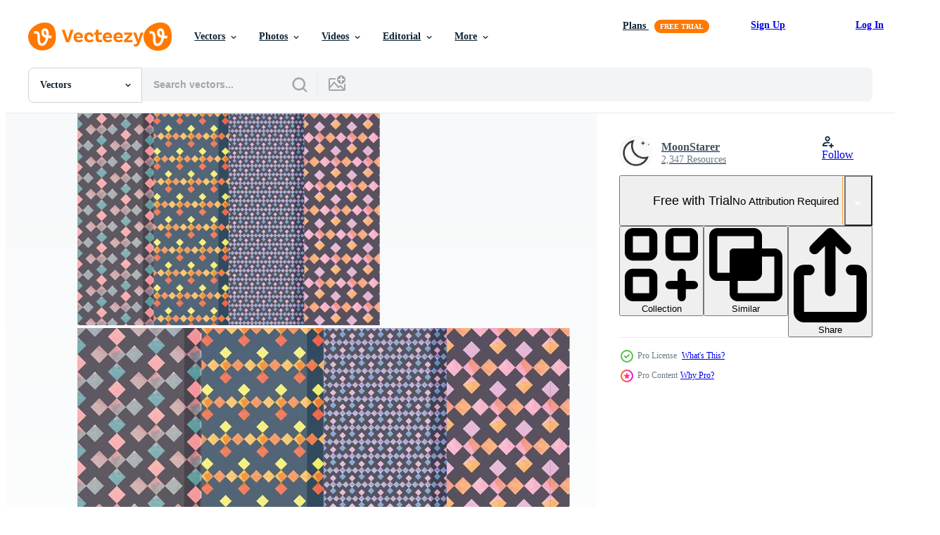

--- FILE ---
content_type: text/html; charset=utf-8
request_url: https://www.vecteezy.com/resources/134533/show_related_tags_async_content
body_size: 1520
content:
<turbo-frame id="show-related-tags">
  <h2 class="ez-resource-related__header">Related Keywords</h2>

    <div class="splide ez-carousel tags-carousel is-ready" style="--carousel_height: 48px; --additional_height: 0px;" data-controller="carousel search-tag" data-bullets="false" data-loop="false" data-arrows="true">
    <div class="splide__track ez-carousel__track" data-carousel-target="track">
      <ul class="splide__list ez-carousel__inner-wrap" data-carousel-target="innerWrap">
        <li class="search-tag splide__slide ez-carousel__slide" data-carousel-target="slide"><a class="search-tag__tag-link ez-btn ez-btn--light" title="pattern" data-action="search-tag#sendClickEvent search-tag#performSearch" data-search-tag-verified="true" data-keyword-location="show" href="/free-vector/pattern">pattern</a></li><li class="search-tag splide__slide ez-carousel__slide" data-carousel-target="slide"><a class="search-tag__tag-link ez-btn ez-btn--light" title="seamless pattern" data-action="search-tag#sendClickEvent search-tag#performSearch" data-search-tag-verified="true" data-keyword-location="show" href="/free-vector/seamless-pattern">seamless pattern</a></li><li class="search-tag splide__slide ez-carousel__slide" data-carousel-target="slide"><a class="search-tag__tag-link ez-btn ez-btn--light" title="background" data-action="search-tag#sendClickEvent search-tag#performSearch" data-search-tag-verified="true" data-keyword-location="show" href="/free-vector/background">background</a></li><li class="search-tag splide__slide ez-carousel__slide" data-carousel-target="slide"><a class="search-tag__tag-link ez-btn ez-btn--light" title="seamless" data-action="search-tag#sendClickEvent search-tag#performSearch" data-search-tag-verified="true" data-keyword-location="show" href="/free-vector/seamless">seamless</a></li><li class="search-tag splide__slide ez-carousel__slide" data-carousel-target="slide"><a class="search-tag__tag-link ez-btn ez-btn--light" title="geometric pattern" data-action="search-tag#sendClickEvent search-tag#performSearch" data-search-tag-verified="true" data-keyword-location="show" href="/free-vector/geometric-pattern">geometric pattern</a></li><li class="search-tag splide__slide ez-carousel__slide" data-carousel-target="slide"><a class="search-tag__tag-link ez-btn ez-btn--light" title="geometric" data-action="search-tag#sendClickEvent search-tag#performSearch" data-search-tag-verified="true" data-keyword-location="show" href="/free-vector/geometric">geometric</a></li><li class="search-tag splide__slide ez-carousel__slide" data-carousel-target="slide"><a class="search-tag__tag-link ez-btn ez-btn--light" title="floral pattern" data-action="search-tag#sendClickEvent search-tag#performSearch" data-search-tag-verified="true" data-keyword-location="show" href="/free-vector/floral-pattern">floral pattern</a></li><li class="search-tag splide__slide ez-carousel__slide" data-carousel-target="slide"><a class="search-tag__tag-link ez-btn ez-btn--light" title="cute pattern" data-action="search-tag#sendClickEvent search-tag#performSearch" data-search-tag-verified="true" data-keyword-location="show" href="/free-vector/cute-pattern">cute pattern</a></li><li class="search-tag splide__slide ez-carousel__slide" data-carousel-target="slide"><a class="search-tag__tag-link ez-btn ez-btn--light" title="winter pattern" data-action="search-tag#sendClickEvent search-tag#performSearch" data-search-tag-verified="true" data-keyword-location="show" href="/free-vector/winter-pattern">winter pattern</a></li><li class="search-tag splide__slide ez-carousel__slide" data-carousel-target="slide"><a class="search-tag__tag-link ez-btn ez-btn--light" title="pattern set" data-action="search-tag#sendClickEvent search-tag#performSearch" data-search-tag-verified="true" data-keyword-location="show" href="/free-vector/pattern-set">pattern set</a></li><li class="search-tag splide__slide ez-carousel__slide" data-carousel-target="slide"><a class="search-tag__tag-link ez-btn ez-btn--light" title="floral" data-action="search-tag#sendClickEvent search-tag#performSearch" data-search-tag-verified="true" data-keyword-location="show" href="/free-vector/floral">floral</a></li><li class="search-tag splide__slide ez-carousel__slide" data-carousel-target="slide"><a class="search-tag__tag-link ez-btn ez-btn--light" title="flower pattern" data-action="search-tag#sendClickEvent search-tag#performSearch" data-search-tag-verified="true" data-keyword-location="show" href="/free-vector/flower-pattern">flower pattern</a></li><li class="search-tag splide__slide ez-carousel__slide" data-carousel-target="slide"><a class="search-tag__tag-link ez-btn ez-btn--light" title="holiday pattern" data-action="search-tag#sendClickEvent search-tag#performSearch" data-search-tag-verified="true" data-keyword-location="show" href="/free-vector/holiday-pattern">holiday pattern</a></li><li class="search-tag splide__slide ez-carousel__slide" data-carousel-target="slide"><a class="search-tag__tag-link ez-btn ez-btn--light" title="collection" data-action="search-tag#sendClickEvent search-tag#performSearch" data-search-tag-verified="true" data-keyword-location="show" href="/free-vector/collection">collection</a></li><li class="search-tag splide__slide ez-carousel__slide" data-carousel-target="slide"><a class="search-tag__tag-link ez-btn ez-btn--light" title="cute seamless pattern" data-action="search-tag#sendClickEvent search-tag#performSearch" data-search-tag-verified="true" data-keyword-location="show" href="/free-vector/cute-seamless-pattern">cute seamless pattern</a></li><li class="search-tag splide__slide ez-carousel__slide" data-carousel-target="slide"><a class="search-tag__tag-link ez-btn ez-btn--light" title="colorful pattern" data-action="search-tag#sendClickEvent search-tag#performSearch" data-search-tag-verified="true" data-keyword-location="show" href="/free-vector/colorful-pattern">colorful pattern</a></li><li class="search-tag splide__slide ez-carousel__slide" data-carousel-target="slide"><a class="search-tag__tag-link ez-btn ez-btn--light" title="abstract pattern" data-action="search-tag#sendClickEvent search-tag#performSearch" data-search-tag-verified="true" data-keyword-location="show" href="/free-vector/abstract-pattern">abstract pattern</a></li><li class="search-tag splide__slide ez-carousel__slide" data-carousel-target="slide"><a class="search-tag__tag-link ez-btn ez-btn--light" title="set" data-action="search-tag#sendClickEvent search-tag#performSearch" data-search-tag-verified="true" data-keyword-location="show" href="/free-vector/set">set</a></li><li class="search-tag splide__slide ez-carousel__slide" data-carousel-target="slide"><a class="search-tag__tag-link ez-btn ez-btn--light" title="flowers" data-action="search-tag#sendClickEvent search-tag#performSearch" data-search-tag-verified="true" data-keyword-location="show" href="/free-vector/flowers">flowers</a></li><li class="search-tag splide__slide ez-carousel__slide" data-carousel-target="slide"><a class="search-tag__tag-link ez-btn ez-btn--light" title="holiday seamless pattern" data-action="search-tag#sendClickEvent search-tag#performSearch" data-search-tag-verified="true" data-keyword-location="show" href="/free-vector/holiday-seamless-pattern">holiday seamless pattern</a></li><li class="search-tag splide__slide ez-carousel__slide" data-carousel-target="slide"><a class="search-tag__tag-link ez-btn ez-btn--light" title="seamless winter pattern" data-action="search-tag#sendClickEvent search-tag#performSearch" data-search-tag-verified="true" data-keyword-location="show" href="/free-vector/seamless-winter-pattern">seamless winter pattern</a></li><li class="search-tag splide__slide ez-carousel__slide" data-carousel-target="slide"><a class="search-tag__tag-link ez-btn ez-btn--light" title="seamless floral pattern" data-action="search-tag#sendClickEvent search-tag#performSearch" data-search-tag-verified="true" data-keyword-location="show" href="/free-vector/seamless-floral-pattern">seamless floral pattern</a></li><li class="search-tag splide__slide ez-carousel__slide" data-carousel-target="slide"><a class="search-tag__tag-link ez-btn ez-btn--light" title="nature" data-action="search-tag#sendClickEvent search-tag#performSearch" data-search-tag-verified="true" data-keyword-location="show" href="/free-vector/nature">nature</a></li><li class="search-tag splide__slide ez-carousel__slide" data-carousel-target="slide"><a class="search-tag__tag-link ez-btn ez-btn--light" title="rose pattern" data-action="search-tag#sendClickEvent search-tag#performSearch" data-search-tag-verified="true" data-keyword-location="show" href="/free-vector/rose-pattern">rose pattern</a></li><li class="search-tag splide__slide ez-carousel__slide" data-carousel-target="slide"><a class="search-tag__tag-link ez-btn ez-btn--light" title="rose" data-action="search-tag#sendClickEvent search-tag#performSearch" data-search-tag-verified="true" data-keyword-location="show" href="/free-vector/rose">rose</a></li><li class="search-tag splide__slide ez-carousel__slide" data-carousel-target="slide"><a class="search-tag__tag-link ez-btn ez-btn--light" title="flower seamless pattern" data-action="search-tag#sendClickEvent search-tag#performSearch" data-search-tag-verified="true" data-keyword-location="show" href="/free-vector/flower-seamless-pattern">flower seamless pattern</a></li><li class="search-tag splide__slide ez-carousel__slide" data-carousel-target="slide"><a class="search-tag__tag-link ez-btn ez-btn--light" title="abstract" data-action="search-tag#sendClickEvent search-tag#performSearch" data-search-tag-verified="true" data-keyword-location="show" href="/free-vector/abstract">abstract</a></li><li class="search-tag splide__slide ez-carousel__slide" data-carousel-target="slide"><a class="search-tag__tag-link ez-btn ez-btn--light" title="vector" data-action="search-tag#sendClickEvent search-tag#performSearch" data-search-tag-verified="true" data-keyword-location="show" href="/free-vector/vector">vector</a></li><li class="search-tag splide__slide ez-carousel__slide" data-carousel-target="slide"><a class="search-tag__tag-link ez-btn ez-btn--light" title="nature pattern" data-action="search-tag#sendClickEvent search-tag#performSearch" data-search-tag-verified="true" data-keyword-location="show" href="/free-vector/nature-pattern">nature pattern</a></li><li class="search-tag splide__slide ez-carousel__slide" data-carousel-target="slide"><a class="search-tag__tag-link ez-btn ez-btn--light" title="watercolor pattern" data-action="search-tag#sendClickEvent search-tag#performSearch" data-search-tag-verified="true" data-keyword-location="show" href="/free-vector/watercolor-pattern">watercolor pattern</a></li>
</ul></div>
    

    <div class="splide__arrows splide__arrows--ltr ez-carousel__arrows"><button class="splide__arrow splide__arrow--prev ez-carousel__arrow ez-carousel__arrow--prev" disabled="disabled" data-carousel-target="arrowPrev" data-test-id="carousel-arrow-prev" data-direction="prev" aria_label="Previous"><span class="ez-carousel__arrow-wrap"><svg xmlns="http://www.w3.org/2000/svg" viewBox="0 0 5 8" role="img" aria-labelledby="adn6490lqi3qzjhund88trx7icd498u9" class="arrow-prev"><desc id="adn6490lqi3qzjhund88trx7icd498u9">Previous</desc><path fill-rule="evenodd" d="M4.707 7.707a1 1 0 0 0 0-1.414L2.414 4l2.293-2.293A1 1 0 0 0 3.293.293l-3 3a1 1 0 0 0 0 1.414l3 3a1 1 0 0 0 1.414 0Z" clip-rule="evenodd"></path></svg>
</span><span class="ez-carousel__gradient"></span></button><button class="splide__arrow splide__arrow--next ez-carousel__arrow ez-carousel__arrow--next" disabled="disabled" data-carousel-target="arrowNext" data-test-id="carousel-arrow-next" data-direction="next" aria_label="Next"><span class="ez-carousel__arrow-wrap"><svg xmlns="http://www.w3.org/2000/svg" viewBox="0 0 5 8" role="img" aria-labelledby="a47g3s7pbsqqhq2fqvsb7r08y76w5znb" class="arrow-next"><desc id="a47g3s7pbsqqhq2fqvsb7r08y76w5znb">Next</desc><path fill-rule="evenodd" d="M.293 7.707a1 1 0 0 1 0-1.414L2.586 4 .293 1.707A1 1 0 0 1 1.707.293l3 3a1 1 0 0 1 0 1.414l-3 3a1 1 0 0 1-1.414 0Z" clip-rule="evenodd"></path></svg>
</span><span class="ez-carousel__gradient"></span></button></div>
</div></turbo-frame>


--- FILE ---
content_type: text/html; charset=utf-8
request_url: https://www.vecteezy.com/resources/134533/show_related_grids_async_content
body_size: 17598
content:
<turbo-frame id="show-related-resources">
    <div data-conversions-category="Users Also Viewed">
      <h2 class="ez-resource-related__header">
        Users Also Viewed
      </h2>

      <ul class="ez-resource-grid ez-resource-grid--main-grid  is-hidden" id="false" data-controller="grid contributor-info" data-grid-track-truncation-value="false" data-max-rows="50" data-row-height="240" data-instant-grid="false" data-truncate-results="false" data-testid="also-viewed-resources" data-labels="editable free" style="--editable: &#39;Editable&#39;;--free: &#39;Free&#39;;">

  <li class="ez-resource-grid__item ez-resource-thumb ez-resource-thumb--pro" data-controller="grid-item-decorator" data-position="{{position}}" data-item-id="126332" data-pro="true" data-grid-target="gridItem" data-w="286" data-h="200" data-grid-item-decorator-free-label-value="Free" data-action="mouseenter-&gt;grid-item-decorator#hoverThumb:once" data-grid-item-decorator-item-pro-param="Pro" data-grid-item-decorator-resource-id-param="126332" data-grid-item-decorator-content-type-param="Content-vector" data-grid-item-decorator-image-src-param="https://static.vecteezy.com/system/resources/previews/000/126/332/non_2x/vector-butterflies-patterns.jpg" data-grid-item-decorator-pinterest-url-param="https://www.vecteezy.com/vector-art/126332-vector-butterflies-patterns" data-grid-item-decorator-seo-page-description-param="Vector Butterflies Patterns" data-grid-item-decorator-user-id-param="462735" data-grid-item-decorator-user-display-name-param="MoonStarer " data-grid-item-decorator-avatar-src-param="https://static.vecteezy.com/system/user/avatar/462735/medium_Untitled-3.jpg" data-grid-item-decorator-uploads-path-param="/members/moonstarer/uploads">

  <script type="application/ld+json" id="media_schema">
  {"@context":"https://schema.org","@type":"ImageObject","name":"Vector Butterflies Patterns","uploadDate":"2016-11-04T19:03:54-05:00","thumbnailUrl":"https://static.vecteezy.com/system/resources/thumbnails/000/126/332/small_2x/vector-butterflies-patterns.jpg","contentUrl":"https://static.vecteezy.com/system/resources/previews/000/126/332/non_2x/vector-butterflies-patterns.jpg","sourceOrganization":"Vecteezy","license":"https://support.vecteezy.com/en_us/new-vecteezy-licensing-ByHivesvt","acquireLicensePage":"https://www.vecteezy.com/vector-art/126332-vector-butterflies-patterns","creator":{"@type":"Person","name":"MoonStarer "},"copyrightNotice":"MoonStarer ","creditText":"Vecteezy"}
</script>


<a href="/vector-art/126332-vector-butterflies-patterns" class="ez-resource-thumb__link" title="Vector Butterflies Patterns" style="--height: 200; --width: 286; " data-action="click-&gt;grid#trackResourceClick mouseenter-&gt;grid#trackResourceHover" data-content-type="vector" data-controller="ez-hover-intent" data-previews-srcs="[&quot;https://static.vecteezy.com/system/resources/previews/000/126/332/non_2x/vector-butterflies-patterns.jpg&quot;,&quot;https://static.vecteezy.com/system/resources/previews/000/126/332/large_2x/vector-butterflies-patterns.jpg&quot;]" data-pro="true" data-resource-id="126332" data-grid-item-decorator-target="link">
    <img src="https://static.vecteezy.com/system/resources/thumbnails/000/126/332/small/vector-butterflies-patterns.jpg" srcset="https://static.vecteezy.com/system/resources/thumbnails/000/126/332/small_2x/vector-butterflies-patterns.jpg 2x, https://static.vecteezy.com/system/resources/thumbnails/000/126/332/small/vector-butterflies-patterns.jpg 1x" class="ez-resource-thumb__img" loading="lazy" decoding="async" width="286" height="200" alt="Vector Butterflies Patterns">

</a>

  <div class="ez-resource-thumb__label-wrap"></div>
  

  <div class="ez-resource-thumb__hover-state"></div>
</li><li class="ez-resource-grid__item ez-resource-thumb" data-controller="grid-item-decorator" data-position="{{position}}" data-item-id="374527" data-pro="false" data-grid-target="gridItem" data-w="200" data-h="200" data-grid-item-decorator-free-label-value="Free" data-action="mouseenter-&gt;grid-item-decorator#hoverThumb:once" data-grid-item-decorator-item-pro-param="Free" data-grid-item-decorator-resource-id-param="374527" data-grid-item-decorator-content-type-param="Content-vector" data-grid-item-decorator-image-src-param="https://static.vecteezy.com/system/resources/previews/000/374/527/non_2x/vector-geometric-patterns-set.jpg" data-grid-item-decorator-pinterest-url-param="https://www.vecteezy.com/vector-art/374527-vector-geometric-patterns-set" data-grid-item-decorator-seo-page-description-param="Vector Geometric Patterns Set" data-grid-item-decorator-user-id-param="462735" data-grid-item-decorator-user-display-name-param="MoonStarer " data-grid-item-decorator-avatar-src-param="https://static.vecteezy.com/system/user/avatar/462735/medium_Untitled-3.jpg" data-grid-item-decorator-uploads-path-param="/members/moonstarer/uploads">

  <script type="application/ld+json" id="media_schema">
  {"@context":"https://schema.org","@type":"ImageObject","name":"Vector Geometric Patterns Set","uploadDate":"2019-03-30T05:47:52-05:00","thumbnailUrl":"https://static.vecteezy.com/system/resources/thumbnails/000/374/527/small_2x/geomtric-patterns.jpg","contentUrl":"https://static.vecteezy.com/system/resources/previews/000/374/527/non_2x/vector-geometric-patterns-set.jpg","sourceOrganization":"Vecteezy","license":"https://support.vecteezy.com/en_us/new-vecteezy-licensing-ByHivesvt","acquireLicensePage":"https://www.vecteezy.com/vector-art/374527-vector-geometric-patterns-set","creator":{"@type":"Person","name":"MoonStarer "},"copyrightNotice":"MoonStarer ","creditText":"Vecteezy"}
</script>


<a href="/vector-art/374527-vector-geometric-patterns-set" class="ez-resource-thumb__link" title="Vector Geometric Patterns Set" style="--height: 200; --width: 200; " data-action="click-&gt;grid#trackResourceClick mouseenter-&gt;grid#trackResourceHover" data-content-type="vector" data-controller="ez-hover-intent" data-previews-srcs="[&quot;https://static.vecteezy.com/system/resources/previews/000/374/527/non_2x/vector-geometric-patterns-set.jpg&quot;,&quot;https://static.vecteezy.com/system/resources/previews/000/374/527/large_2x/vector-geometric-patterns-set.jpg&quot;]" data-pro="false" data-resource-id="374527" data-grid-item-decorator-target="link">
    <img src="https://static.vecteezy.com/system/resources/thumbnails/000/374/527/small/geomtric-patterns.jpg" srcset="https://static.vecteezy.com/system/resources/thumbnails/000/374/527/small_2x/geomtric-patterns.jpg 2x, https://static.vecteezy.com/system/resources/thumbnails/000/374/527/small/geomtric-patterns.jpg 1x" class="ez-resource-thumb__img" loading="lazy" decoding="async" width="200" height="200" alt="Vector Geometric Patterns Set">

</a>

  <div class="ez-resource-thumb__label-wrap"></div>
  

  <div class="ez-resource-thumb__hover-state"></div>
</li><li class="ez-resource-grid__item ez-resource-thumb" data-controller="grid-item-decorator" data-position="{{position}}" data-item-id="88673" data-pro="false" data-grid-target="gridItem" data-w="286" data-h="200" data-grid-item-decorator-free-label-value="Free" data-action="mouseenter-&gt;grid-item-decorator#hoverThumb:once" data-grid-item-decorator-item-pro-param="Free" data-grid-item-decorator-resource-id-param="88673" data-grid-item-decorator-content-type-param="Content-vector" data-grid-item-decorator-image-src-param="https://static.vecteezy.com/system/resources/previews/000/088/673/non_2x/peacock-pattern-vector.jpg" data-grid-item-decorator-pinterest-url-param="https://www.vecteezy.com/vector-art/88673-peacock-pattern-vector" data-grid-item-decorator-seo-page-description-param="Peacock Pattern Vector " data-grid-item-decorator-user-id-param="362945" data-grid-item-decorator-user-display-name-param="momentbloom" data-grid-item-decorator-avatar-src-param="https://static.vecteezy.com/system/user/avatar/362945/medium_26.jpg" data-grid-item-decorator-uploads-path-param="/members/momentbloom/uploads">

  <script type="application/ld+json" id="media_schema">
  {"@context":"https://schema.org","@type":"ImageObject","name":"Peacock Pattern Vector ","uploadDate":"2015-03-30T18:14:38-05:00","thumbnailUrl":"https://static.vecteezy.com/system/resources/thumbnails/000/088/673/small_2x/peacock-pattern-vector.jpg","contentUrl":"https://static.vecteezy.com/system/resources/previews/000/088/673/non_2x/peacock-pattern-vector.jpg","sourceOrganization":"Vecteezy","license":"https://support.vecteezy.com/en_us/new-vecteezy-licensing-ByHivesvt","acquireLicensePage":"https://www.vecteezy.com/vector-art/88673-peacock-pattern-vector","creator":{"@type":"Person","name":"momentbloom"},"copyrightNotice":"momentbloom","creditText":"Vecteezy"}
</script>


<a href="/vector-art/88673-peacock-pattern-vector" class="ez-resource-thumb__link" title="Peacock Pattern Vector " style="--height: 200; --width: 286; " data-action="click-&gt;grid#trackResourceClick mouseenter-&gt;grid#trackResourceHover" data-content-type="vector" data-controller="ez-hover-intent" data-previews-srcs="[&quot;https://static.vecteezy.com/system/resources/previews/000/088/673/non_2x/peacock-pattern-vector.jpg&quot;,&quot;https://static.vecteezy.com/system/resources/previews/000/088/673/large_2x/peacock-pattern-vector.jpg&quot;]" data-pro="false" data-resource-id="88673" data-grid-item-decorator-target="link">
    <img src="https://static.vecteezy.com/system/resources/thumbnails/000/088/673/small/peacock-pattern-vector.jpg" srcset="https://static.vecteezy.com/system/resources/thumbnails/000/088/673/small_2x/peacock-pattern-vector.jpg 2x, https://static.vecteezy.com/system/resources/thumbnails/000/088/673/small/peacock-pattern-vector.jpg 1x" class="ez-resource-thumb__img" loading="lazy" decoding="async" width="286" height="200" alt="Peacock Pattern Vector ">

</a>

  <div class="ez-resource-thumb__label-wrap"></div>
  

  <div class="ez-resource-thumb__hover-state"></div>
</li><li class="ez-resource-grid__item ez-resource-thumb ez-resource-thumb--pro" data-controller="grid-item-decorator" data-position="{{position}}" data-item-id="134530" data-pro="true" data-grid-target="gridItem" data-w="286" data-h="200" data-grid-item-decorator-free-label-value="Free" data-action="mouseenter-&gt;grid-item-decorator#hoverThumb:once" data-grid-item-decorator-item-pro-param="Pro" data-grid-item-decorator-resource-id-param="134530" data-grid-item-decorator-content-type-param="Content-vector" data-grid-item-decorator-image-src-param="https://static.vecteezy.com/system/resources/previews/000/134/530/non_2x/vector-abstract-set-of-patterns.jpg" data-grid-item-decorator-pinterest-url-param="https://www.vecteezy.com/vector-art/134530-vector-abstract-set-of-patterns" data-grid-item-decorator-seo-page-description-param="Vector Abstract Set of Patterns" data-grid-item-decorator-user-id-param="462735" data-grid-item-decorator-user-display-name-param="MoonStarer " data-grid-item-decorator-avatar-src-param="https://static.vecteezy.com/system/user/avatar/462735/medium_Untitled-3.jpg" data-grid-item-decorator-uploads-path-param="/members/moonstarer/uploads">

  <script type="application/ld+json" id="media_schema">
  {"@context":"https://schema.org","@type":"ImageObject","name":"Vector Abstract Set of Patterns","uploadDate":"2017-01-12T11:46:29-06:00","thumbnailUrl":"https://static.vecteezy.com/system/resources/thumbnails/000/134/530/small_2x/vector-abstract-set-of-patterns.jpg","contentUrl":"https://static.vecteezy.com/system/resources/previews/000/134/530/non_2x/vector-abstract-set-of-patterns.jpg","sourceOrganization":"Vecteezy","license":"https://support.vecteezy.com/en_us/new-vecteezy-licensing-ByHivesvt","acquireLicensePage":"https://www.vecteezy.com/vector-art/134530-vector-abstract-set-of-patterns","creator":{"@type":"Person","name":"MoonStarer "},"copyrightNotice":"MoonStarer ","creditText":"Vecteezy"}
</script>


<a href="/vector-art/134530-vector-abstract-set-of-patterns" class="ez-resource-thumb__link" title="Vector Abstract Set of Patterns" style="--height: 200; --width: 286; " data-action="click-&gt;grid#trackResourceClick mouseenter-&gt;grid#trackResourceHover" data-content-type="vector" data-controller="ez-hover-intent" data-previews-srcs="[&quot;https://static.vecteezy.com/system/resources/previews/000/134/530/non_2x/vector-abstract-set-of-patterns.jpg&quot;,&quot;https://static.vecteezy.com/system/resources/previews/000/134/530/large_2x/vector-abstract-set-of-patterns.jpg&quot;]" data-pro="true" data-resource-id="134530" data-grid-item-decorator-target="link">
    <img src="https://static.vecteezy.com/system/resources/thumbnails/000/134/530/small/vector-abstract-set-of-patterns.jpg" srcset="https://static.vecteezy.com/system/resources/thumbnails/000/134/530/small_2x/vector-abstract-set-of-patterns.jpg 2x, https://static.vecteezy.com/system/resources/thumbnails/000/134/530/small/vector-abstract-set-of-patterns.jpg 1x" class="ez-resource-thumb__img" loading="lazy" decoding="async" width="286" height="200" alt="Vector Abstract Set of Patterns">

</a>

  <div class="ez-resource-thumb__label-wrap"></div>
  

  <div class="ez-resource-thumb__hover-state"></div>
</li><li class="ez-resource-grid__item ez-resource-thumb ez-resource-thumb--pro" data-controller="grid-item-decorator" data-position="{{position}}" data-item-id="107372" data-pro="true" data-grid-target="gridItem" data-w="286" data-h="200" data-grid-item-decorator-free-label-value="Free" data-action="mouseenter-&gt;grid-item-decorator#hoverThumb:once" data-grid-item-decorator-item-pro-param="Pro" data-grid-item-decorator-resource-id-param="107372" data-grid-item-decorator-content-type-param="Content-vector" data-grid-item-decorator-image-src-param="https://static.vecteezy.com/system/resources/previews/000/107/372/non_2x/blue-talavera-vector-patterns.jpg" data-grid-item-decorator-pinterest-url-param="https://www.vecteezy.com/vector-art/107372-blue-talavera-vector-patterns" data-grid-item-decorator-seo-page-description-param="Blue Talavera Vector Patterns" data-grid-item-decorator-user-id-param="462735" data-grid-item-decorator-user-display-name-param="MoonStarer " data-grid-item-decorator-avatar-src-param="https://static.vecteezy.com/system/user/avatar/462735/medium_Untitled-3.jpg" data-grid-item-decorator-uploads-path-param="/members/moonstarer/uploads">

  <script type="application/ld+json" id="media_schema">
  {"@context":"https://schema.org","@type":"ImageObject","name":"Blue Talavera Vector Patterns","uploadDate":"2016-03-03T18:48:09-06:00","thumbnailUrl":"https://static.vecteezy.com/system/resources/thumbnails/000/107/372/small_2x/blue-talavera-vector-patterns.jpg","contentUrl":"https://static.vecteezy.com/system/resources/previews/000/107/372/non_2x/blue-talavera-vector-patterns.jpg","sourceOrganization":"Vecteezy","license":"https://support.vecteezy.com/en_us/new-vecteezy-licensing-ByHivesvt","acquireLicensePage":"https://www.vecteezy.com/vector-art/107372-blue-talavera-vector-patterns","creator":{"@type":"Person","name":"MoonStarer "},"copyrightNotice":"MoonStarer ","creditText":"Vecteezy"}
</script>


<a href="/vector-art/107372-blue-talavera-vector-patterns" class="ez-resource-thumb__link" title="Blue Talavera Vector Patterns" style="--height: 200; --width: 286; " data-action="click-&gt;grid#trackResourceClick mouseenter-&gt;grid#trackResourceHover" data-content-type="vector" data-controller="ez-hover-intent" data-previews-srcs="[&quot;https://static.vecteezy.com/system/resources/previews/000/107/372/non_2x/blue-talavera-vector-patterns.jpg&quot;,&quot;https://static.vecteezy.com/system/resources/previews/000/107/372/large_2x/blue-talavera-vector-patterns.jpg&quot;]" data-pro="true" data-resource-id="107372" data-grid-item-decorator-target="link">
    <img src="https://static.vecteezy.com/system/resources/thumbnails/000/107/372/small/blue-talavera-vector-patterns.jpg" srcset="https://static.vecteezy.com/system/resources/thumbnails/000/107/372/small_2x/blue-talavera-vector-patterns.jpg 2x, https://static.vecteezy.com/system/resources/thumbnails/000/107/372/small/blue-talavera-vector-patterns.jpg 1x" class="ez-resource-thumb__img" loading="lazy" decoding="async" width="286" height="200" alt="Blue Talavera Vector Patterns">

</a>

  <div class="ez-resource-thumb__label-wrap"></div>
  

  <div class="ez-resource-thumb__hover-state"></div>
</li><li class="ez-resource-grid__item ez-resource-thumb ez-resource-thumb--pro" data-controller="grid-item-decorator" data-position="{{position}}" data-item-id="150639" data-pro="true" data-grid-target="gridItem" data-w="286" data-h="200" data-grid-item-decorator-free-label-value="Free" data-action="mouseenter-&gt;grid-item-decorator#hoverThumb:once" data-grid-item-decorator-item-pro-param="Pro" data-grid-item-decorator-resource-id-param="150639" data-grid-item-decorator-content-type-param="Content-vector" data-grid-item-decorator-image-src-param="https://static.vecteezy.com/system/resources/previews/000/150/639/non_2x/vector-geometric-seamless-pattern.jpg" data-grid-item-decorator-pinterest-url-param="https://www.vecteezy.com/vector-art/150639-vector-geometric-seamless-pattern" data-grid-item-decorator-seo-page-description-param="Vector Geometric Seamless Pattern" data-grid-item-decorator-user-id-param="462735" data-grid-item-decorator-user-display-name-param="MoonStarer " data-grid-item-decorator-avatar-src-param="https://static.vecteezy.com/system/user/avatar/462735/medium_Untitled-3.jpg" data-grid-item-decorator-uploads-path-param="/members/moonstarer/uploads">

  <script type="application/ld+json" id="media_schema">
  {"@context":"https://schema.org","@type":"ImageObject","name":"Vector Geometric Seamless Pattern","uploadDate":"2017-06-02T19:09:08-05:00","thumbnailUrl":"https://static.vecteezy.com/system/resources/thumbnails/000/150/639/small_2x/vector-geometric-seamless-pattern.jpg","contentUrl":"https://static.vecteezy.com/system/resources/previews/000/150/639/non_2x/vector-geometric-seamless-pattern.jpg","sourceOrganization":"Vecteezy","license":"https://support.vecteezy.com/en_us/new-vecteezy-licensing-ByHivesvt","acquireLicensePage":"https://www.vecteezy.com/vector-art/150639-vector-geometric-seamless-pattern","creator":{"@type":"Person","name":"MoonStarer "},"copyrightNotice":"MoonStarer ","creditText":"Vecteezy"}
</script>


<a href="/vector-art/150639-vector-geometric-seamless-pattern" class="ez-resource-thumb__link" title="Vector Geometric Seamless Pattern" style="--height: 200; --width: 286; " data-action="click-&gt;grid#trackResourceClick mouseenter-&gt;grid#trackResourceHover" data-content-type="vector" data-controller="ez-hover-intent" data-previews-srcs="[&quot;https://static.vecteezy.com/system/resources/previews/000/150/639/non_2x/vector-geometric-seamless-pattern.jpg&quot;,&quot;https://static.vecteezy.com/system/resources/previews/000/150/639/large_2x/vector-geometric-seamless-pattern.jpg&quot;]" data-pro="true" data-resource-id="150639" data-grid-item-decorator-target="link">
    <img src="https://static.vecteezy.com/system/resources/thumbnails/000/150/639/small/vector-geometric-seamless-pattern.jpg" srcset="https://static.vecteezy.com/system/resources/thumbnails/000/150/639/small_2x/vector-geometric-seamless-pattern.jpg 2x, https://static.vecteezy.com/system/resources/thumbnails/000/150/639/small/vector-geometric-seamless-pattern.jpg 1x" class="ez-resource-thumb__img" loading="lazy" decoding="async" width="286" height="200" alt="Vector Geometric Seamless Pattern">

</a>

  <div class="ez-resource-thumb__label-wrap"></div>
  

  <div class="ez-resource-thumb__hover-state"></div>
</li><li class="ez-resource-grid__item ez-resource-thumb ez-resource-thumb--pro" data-controller="grid-item-decorator" data-position="{{position}}" data-item-id="86853" data-pro="true" data-grid-target="gridItem" data-w="286" data-h="200" data-grid-item-decorator-free-label-value="Free" data-action="mouseenter-&gt;grid-item-decorator#hoverThumb:once" data-grid-item-decorator-item-pro-param="Pro" data-grid-item-decorator-resource-id-param="86853" data-grid-item-decorator-content-type-param="Content-vector" data-grid-item-decorator-image-src-param="https://static.vecteezy.com/system/resources/previews/000/086/853/non_2x/seamless-abstract-pattern-vector.jpg" data-grid-item-decorator-pinterest-url-param="https://www.vecteezy.com/vector-art/86853-seamless-abstract-pattern-vector" data-grid-item-decorator-seo-page-description-param="Seamless Abstract Pattern Vector" data-grid-item-decorator-user-id-param="398147" data-grid-item-decorator-user-display-name-param="onfocus onfocus" data-grid-item-decorator-avatar-src-param="https://static.vecteezy.com/system/user/avatar/398147/medium_Screen_Shot_2015-02-10_at_10.05.14_PM.jpg" data-grid-item-decorator-uploads-path-param="/members/onfocus/uploads">

  <script type="application/ld+json" id="media_schema">
  {"@context":"https://schema.org","@type":"ImageObject","name":"Seamless Abstract Pattern Vector","uploadDate":"2015-02-24T18:34:48-06:00","thumbnailUrl":"https://static.vecteezy.com/system/resources/thumbnails/000/086/853/small_2x/seamless-abstract-pattern-vector.jpg","contentUrl":"https://static.vecteezy.com/system/resources/previews/000/086/853/non_2x/seamless-abstract-pattern-vector.jpg","sourceOrganization":"Vecteezy","license":"https://support.vecteezy.com/en_us/new-vecteezy-licensing-ByHivesvt","acquireLicensePage":"https://www.vecteezy.com/vector-art/86853-seamless-abstract-pattern-vector","creator":{"@type":"Person","name":"onfocus onfocus"},"copyrightNotice":"onfocus onfocus","creditText":"Vecteezy"}
</script>


<a href="/vector-art/86853-seamless-abstract-pattern-vector" class="ez-resource-thumb__link" title="Seamless Abstract Pattern Vector" style="--height: 200; --width: 286; " data-action="click-&gt;grid#trackResourceClick mouseenter-&gt;grid#trackResourceHover" data-content-type="vector" data-controller="ez-hover-intent" data-previews-srcs="[&quot;https://static.vecteezy.com/system/resources/previews/000/086/853/non_2x/seamless-abstract-pattern-vector.jpg&quot;,&quot;https://static.vecteezy.com/system/resources/previews/000/086/853/large_2x/seamless-abstract-pattern-vector.jpg&quot;]" data-pro="true" data-resource-id="86853" data-grid-item-decorator-target="link">
    <img src="https://static.vecteezy.com/system/resources/thumbnails/000/086/853/small/seamless-abstract-pattern-vector.jpg" srcset="https://static.vecteezy.com/system/resources/thumbnails/000/086/853/small_2x/seamless-abstract-pattern-vector.jpg 2x, https://static.vecteezy.com/system/resources/thumbnails/000/086/853/small/seamless-abstract-pattern-vector.jpg 1x" class="ez-resource-thumb__img" loading="lazy" decoding="async" width="286" height="200" alt="Seamless Abstract Pattern Vector">

</a>

  <div class="ez-resource-thumb__label-wrap"></div>
  

  <div class="ez-resource-thumb__hover-state"></div>
</li><li class="ez-resource-grid__item ez-resource-thumb ez-resource-thumb--pro" data-controller="grid-item-decorator" data-position="{{position}}" data-item-id="134537" data-pro="true" data-grid-target="gridItem" data-w="286" data-h="200" data-grid-item-decorator-free-label-value="Free" data-action="mouseenter-&gt;grid-item-decorator#hoverThumb:once" data-grid-item-decorator-item-pro-param="Pro" data-grid-item-decorator-resource-id-param="134537" data-grid-item-decorator-content-type-param="Content-vector" data-grid-item-decorator-image-src-param="https://static.vecteezy.com/system/resources/previews/000/134/537/non_2x/vector-puzzle-pieces-patterns.jpg" data-grid-item-decorator-pinterest-url-param="https://www.vecteezy.com/vector-art/134537-vector-puzzle-pieces-patterns" data-grid-item-decorator-seo-page-description-param="Vector Puzzle Pieces Patterns" data-grid-item-decorator-user-id-param="462735" data-grid-item-decorator-user-display-name-param="MoonStarer " data-grid-item-decorator-avatar-src-param="https://static.vecteezy.com/system/user/avatar/462735/medium_Untitled-3.jpg" data-grid-item-decorator-uploads-path-param="/members/moonstarer/uploads">

  <script type="application/ld+json" id="media_schema">
  {"@context":"https://schema.org","@type":"ImageObject","name":"Vector Puzzle Pieces Patterns","uploadDate":"2017-01-12T11:48:35-06:00","thumbnailUrl":"https://static.vecteezy.com/system/resources/thumbnails/000/134/537/small_2x/vector-puzzle-pieces-patterns.jpg","contentUrl":"https://static.vecteezy.com/system/resources/previews/000/134/537/non_2x/vector-puzzle-pieces-patterns.jpg","sourceOrganization":"Vecteezy","license":"https://support.vecteezy.com/en_us/new-vecteezy-licensing-ByHivesvt","acquireLicensePage":"https://www.vecteezy.com/vector-art/134537-vector-puzzle-pieces-patterns","creator":{"@type":"Person","name":"MoonStarer "},"copyrightNotice":"MoonStarer ","creditText":"Vecteezy"}
</script>


<a href="/vector-art/134537-vector-puzzle-pieces-patterns" class="ez-resource-thumb__link" title="Vector Puzzle Pieces Patterns" style="--height: 200; --width: 286; " data-action="click-&gt;grid#trackResourceClick mouseenter-&gt;grid#trackResourceHover" data-content-type="vector" data-controller="ez-hover-intent" data-previews-srcs="[&quot;https://static.vecteezy.com/system/resources/previews/000/134/537/non_2x/vector-puzzle-pieces-patterns.jpg&quot;,&quot;https://static.vecteezy.com/system/resources/previews/000/134/537/large_2x/vector-puzzle-pieces-patterns.jpg&quot;]" data-pro="true" data-resource-id="134537" data-grid-item-decorator-target="link">
    <img src="https://static.vecteezy.com/system/resources/thumbnails/000/134/537/small/vector-puzzle-pieces-patterns.jpg" srcset="https://static.vecteezy.com/system/resources/thumbnails/000/134/537/small_2x/vector-puzzle-pieces-patterns.jpg 2x, https://static.vecteezy.com/system/resources/thumbnails/000/134/537/small/vector-puzzle-pieces-patterns.jpg 1x" class="ez-resource-thumb__img" loading="lazy" decoding="async" width="286" height="200" alt="Vector Puzzle Pieces Patterns">

</a>

  <div class="ez-resource-thumb__label-wrap"></div>
  

  <div class="ez-resource-thumb__hover-state"></div>
</li><li class="ez-resource-grid__item ez-resource-thumb ez-resource-thumb--pro" data-controller="grid-item-decorator" data-position="{{position}}" data-item-id="136499" data-pro="true" data-grid-target="gridItem" data-w="286" data-h="200" data-grid-item-decorator-free-label-value="Free" data-action="mouseenter-&gt;grid-item-decorator#hoverThumb:once" data-grid-item-decorator-item-pro-param="Pro" data-grid-item-decorator-resource-id-param="136499" data-grid-item-decorator-content-type-param="Content-vector" data-grid-item-decorator-image-src-param="https://static.vecteezy.com/system/resources/previews/000/136/499/non_2x/vector-spring-roses-patterns.jpg" data-grid-item-decorator-pinterest-url-param="https://www.vecteezy.com/vector-art/136499-vector-spring-roses-patterns" data-grid-item-decorator-seo-page-description-param="Vector Spring Roses Patterns" data-grid-item-decorator-user-id-param="462735" data-grid-item-decorator-user-display-name-param="MoonStarer " data-grid-item-decorator-avatar-src-param="https://static.vecteezy.com/system/user/avatar/462735/medium_Untitled-3.jpg" data-grid-item-decorator-uploads-path-param="/members/moonstarer/uploads">

  <script type="application/ld+json" id="media_schema">
  {"@context":"https://schema.org","@type":"ImageObject","name":"Vector Spring Roses Patterns","uploadDate":"2017-01-30T17:47:27-06:00","thumbnailUrl":"https://static.vecteezy.com/system/resources/thumbnails/000/136/499/small_2x/vector-spring-roses-patterns.jpg","contentUrl":"https://static.vecteezy.com/system/resources/previews/000/136/499/non_2x/vector-spring-roses-patterns.jpg","sourceOrganization":"Vecteezy","license":"https://support.vecteezy.com/en_us/new-vecteezy-licensing-ByHivesvt","acquireLicensePage":"https://www.vecteezy.com/vector-art/136499-vector-spring-roses-patterns","creator":{"@type":"Person","name":"MoonStarer "},"copyrightNotice":"MoonStarer ","creditText":"Vecteezy"}
</script>


<a href="/vector-art/136499-vector-spring-roses-patterns" class="ez-resource-thumb__link" title="Vector Spring Roses Patterns" style="--height: 200; --width: 286; " data-action="click-&gt;grid#trackResourceClick mouseenter-&gt;grid#trackResourceHover" data-content-type="vector" data-controller="ez-hover-intent" data-previews-srcs="[&quot;https://static.vecteezy.com/system/resources/previews/000/136/499/non_2x/vector-spring-roses-patterns.jpg&quot;,&quot;https://static.vecteezy.com/system/resources/previews/000/136/499/large_2x/vector-spring-roses-patterns.jpg&quot;]" data-pro="true" data-resource-id="136499" data-grid-item-decorator-target="link">
    <img src="https://static.vecteezy.com/system/resources/thumbnails/000/136/499/small/vector-spring-roses-patterns.jpg" srcset="https://static.vecteezy.com/system/resources/thumbnails/000/136/499/small_2x/vector-spring-roses-patterns.jpg 2x, https://static.vecteezy.com/system/resources/thumbnails/000/136/499/small/vector-spring-roses-patterns.jpg 1x" class="ez-resource-thumb__img" loading="lazy" decoding="async" width="286" height="200" alt="Vector Spring Roses Patterns">

</a>

  <div class="ez-resource-thumb__label-wrap"></div>
  

  <div class="ez-resource-thumb__hover-state"></div>
</li><li class="ez-resource-grid__item ez-resource-thumb" data-controller="grid-item-decorator" data-position="{{position}}" data-item-id="20" data-pro="false" data-grid-target="gridItem" data-w="252" data-h="200" data-grid-item-decorator-free-label-value="Free" data-action="mouseenter-&gt;grid-item-decorator#hoverThumb:once" data-grid-item-decorator-item-pro-param="Free" data-grid-item-decorator-resource-id-param="20" data-grid-item-decorator-content-type-param="Content-vector" data-grid-item-decorator-image-src-param="https://static.vecteezy.com/system/resources/previews/000/000/020/non_2x/free-seamless-vector-perforated-metal-pattern.jpg" data-grid-item-decorator-pinterest-url-param="https://www.vecteezy.com/vector-art/20-free-seamless-vector-perforated-metal-pattern" data-grid-item-decorator-seo-page-description-param="Free Seamless Vector Perforated Metal Pattern" data-grid-item-decorator-user-id-param="103" data-grid-item-decorator-user-display-name-param="Jay  Hilgert" data-grid-item-decorator-avatar-src-param="https://static.vecteezy.com/system/user/avatar/103/medium_Photo_4.jpg" data-grid-item-decorator-uploads-path-param="/members/bittbox/uploads">

  <script type="application/ld+json" id="media_schema">
  {"@context":"https://schema.org","@type":"ImageObject","name":"Free Seamless Vector Perforated Metal Pattern","uploadDate":"2007-05-12T09:04:29-05:00","thumbnailUrl":"https://static.vecteezy.com/system/resources/thumbnails/000/000/020/small_2x/free-seamless-vector-perforated-metal-pattern.jpg","contentUrl":"https://static.vecteezy.com/system/resources/previews/000/000/020/non_2x/free-seamless-vector-perforated-metal-pattern.jpg","sourceOrganization":"Vecteezy","license":"https://support.vecteezy.com/en_us/new-vecteezy-licensing-ByHivesvt","acquireLicensePage":"https://www.vecteezy.com/vector-art/20-free-seamless-vector-perforated-metal-pattern","creator":{"@type":"Person","name":"Jay Hilgert"},"copyrightNotice":"Jay Hilgert","creditText":"Vecteezy"}
</script>


<a href="/vector-art/20-free-seamless-vector-perforated-metal-pattern" class="ez-resource-thumb__link" title="Free Seamless Vector Perforated Metal Pattern" style="--height: 200; --width: 252; " data-action="click-&gt;grid#trackResourceClick mouseenter-&gt;grid#trackResourceHover" data-content-type="vector" data-controller="ez-hover-intent" data-previews-srcs="[&quot;https://static.vecteezy.com/system/resources/previews/000/000/020/non_2x/free-seamless-vector-perforated-metal-pattern.jpg&quot;,&quot;https://static.vecteezy.com/system/resources/previews/000/000/020/large_2x/free-seamless-vector-perforated-metal-pattern.jpg&quot;]" data-pro="false" data-resource-id="20" data-grid-item-decorator-target="link">
    <img src="https://static.vecteezy.com/system/resources/thumbnails/000/000/020/small/free-seamless-vector-perforated-metal-pattern.jpg" srcset="https://static.vecteezy.com/system/resources/thumbnails/000/000/020/small_2x/free-seamless-vector-perforated-metal-pattern.jpg 2x, https://static.vecteezy.com/system/resources/thumbnails/000/000/020/small/free-seamless-vector-perforated-metal-pattern.jpg 1x" class="ez-resource-thumb__img" loading="lazy" decoding="async" width="252" height="200" alt="Free Seamless Vector Perforated Metal Pattern">

</a>

  <div class="ez-resource-thumb__label-wrap"></div>
  

  <div class="ez-resource-thumb__hover-state"></div>
</li><li class="ez-resource-grid__item ez-resource-thumb ez-resource-thumb--pro" data-controller="grid-item-decorator" data-position="{{position}}" data-item-id="105482" data-pro="true" data-grid-target="gridItem" data-w="286" data-h="200" data-grid-item-decorator-free-label-value="Free" data-action="mouseenter-&gt;grid-item-decorator#hoverThumb:once" data-grid-item-decorator-item-pro-param="Pro" data-grid-item-decorator-resource-id-param="105482" data-grid-item-decorator-content-type-param="Content-vector" data-grid-item-decorator-image-src-param="https://static.vecteezy.com/system/resources/previews/000/105/482/non_2x/vector-dog-accessories-patterns.jpg" data-grid-item-decorator-pinterest-url-param="https://www.vecteezy.com/vector-art/105482-vector-dog-accessories-patterns" data-grid-item-decorator-seo-page-description-param="Vector Dog Accessories Patterns" data-grid-item-decorator-user-id-param="462735" data-grid-item-decorator-user-display-name-param="MoonStarer " data-grid-item-decorator-avatar-src-param="https://static.vecteezy.com/system/user/avatar/462735/medium_Untitled-3.jpg" data-grid-item-decorator-uploads-path-param="/members/moonstarer/uploads">

  <script type="application/ld+json" id="media_schema">
  {"@context":"https://schema.org","@type":"ImageObject","name":"Vector Dog Accessories Patterns","uploadDate":"2016-02-10T18:16:38-06:00","thumbnailUrl":"https://static.vecteezy.com/system/resources/thumbnails/000/105/482/small_2x/vector-dog-accessories-patterns.jpg","contentUrl":"https://static.vecteezy.com/system/resources/previews/000/105/482/non_2x/vector-dog-accessories-patterns.jpg","sourceOrganization":"Vecteezy","license":"https://support.vecteezy.com/en_us/new-vecteezy-licensing-ByHivesvt","acquireLicensePage":"https://www.vecteezy.com/vector-art/105482-vector-dog-accessories-patterns","creator":{"@type":"Person","name":"MoonStarer "},"copyrightNotice":"MoonStarer ","creditText":"Vecteezy"}
</script>


<a href="/vector-art/105482-vector-dog-accessories-patterns" class="ez-resource-thumb__link" title="Vector Dog Accessories Patterns" style="--height: 200; --width: 286; " data-action="click-&gt;grid#trackResourceClick mouseenter-&gt;grid#trackResourceHover" data-content-type="vector" data-controller="ez-hover-intent" data-previews-srcs="[&quot;https://static.vecteezy.com/system/resources/previews/000/105/482/non_2x/vector-dog-accessories-patterns.jpg&quot;,&quot;https://static.vecteezy.com/system/resources/previews/000/105/482/large_2x/vector-dog-accessories-patterns.jpg&quot;]" data-pro="true" data-resource-id="105482" data-grid-item-decorator-target="link">
    <img src="https://static.vecteezy.com/system/resources/thumbnails/000/105/482/small/vector-dog-accessories-patterns.jpg" srcset="https://static.vecteezy.com/system/resources/thumbnails/000/105/482/small_2x/vector-dog-accessories-patterns.jpg 2x, https://static.vecteezy.com/system/resources/thumbnails/000/105/482/small/vector-dog-accessories-patterns.jpg 1x" class="ez-resource-thumb__img" loading="lazy" decoding="async" width="286" height="200" alt="Vector Dog Accessories Patterns">

</a>

  <div class="ez-resource-thumb__label-wrap"></div>
  

  <div class="ez-resource-thumb__hover-state"></div>
</li><li class="ez-resource-grid__item ez-resource-thumb ez-resource-thumb--pro" data-controller="grid-item-decorator" data-position="{{position}}" data-item-id="134532" data-pro="true" data-grid-target="gridItem" data-w="286" data-h="200" data-grid-item-decorator-free-label-value="Free" data-action="mouseenter-&gt;grid-item-decorator#hoverThumb:once" data-grid-item-decorator-item-pro-param="Pro" data-grid-item-decorator-resource-id-param="134532" data-grid-item-decorator-content-type-param="Content-vector" data-grid-item-decorator-image-src-param="https://static.vecteezy.com/system/resources/previews/000/134/532/non_2x/vector-pastel-floral-patterns.jpg" data-grid-item-decorator-pinterest-url-param="https://www.vecteezy.com/vector-art/134532-vector-pastel-floral-patterns" data-grid-item-decorator-seo-page-description-param="Vector Pastel Floral Patterns" data-grid-item-decorator-user-id-param="462735" data-grid-item-decorator-user-display-name-param="MoonStarer " data-grid-item-decorator-avatar-src-param="https://static.vecteezy.com/system/user/avatar/462735/medium_Untitled-3.jpg" data-grid-item-decorator-uploads-path-param="/members/moonstarer/uploads">

  <script type="application/ld+json" id="media_schema">
  {"@context":"https://schema.org","@type":"ImageObject","name":"Vector Pastel Floral Patterns","uploadDate":"2017-01-12T11:47:12-06:00","thumbnailUrl":"https://static.vecteezy.com/system/resources/thumbnails/000/134/532/small_2x/vector-pastel-floral-patterns.jpg","contentUrl":"https://static.vecteezy.com/system/resources/previews/000/134/532/non_2x/vector-pastel-floral-patterns.jpg","sourceOrganization":"Vecteezy","license":"https://support.vecteezy.com/en_us/new-vecteezy-licensing-ByHivesvt","acquireLicensePage":"https://www.vecteezy.com/vector-art/134532-vector-pastel-floral-patterns","creator":{"@type":"Person","name":"MoonStarer "},"copyrightNotice":"MoonStarer ","creditText":"Vecteezy"}
</script>


<a href="/vector-art/134532-vector-pastel-floral-patterns" class="ez-resource-thumb__link" title="Vector Pastel Floral Patterns" style="--height: 200; --width: 286; " data-action="click-&gt;grid#trackResourceClick mouseenter-&gt;grid#trackResourceHover" data-content-type="vector" data-controller="ez-hover-intent" data-previews-srcs="[&quot;https://static.vecteezy.com/system/resources/previews/000/134/532/non_2x/vector-pastel-floral-patterns.jpg&quot;,&quot;https://static.vecteezy.com/system/resources/previews/000/134/532/large_2x/vector-pastel-floral-patterns.jpg&quot;]" data-pro="true" data-resource-id="134532" data-grid-item-decorator-target="link">
    <img src="https://static.vecteezy.com/system/resources/thumbnails/000/134/532/small/vector-pastel-floral-patterns.jpg" srcset="https://static.vecteezy.com/system/resources/thumbnails/000/134/532/small_2x/vector-pastel-floral-patterns.jpg 2x, https://static.vecteezy.com/system/resources/thumbnails/000/134/532/small/vector-pastel-floral-patterns.jpg 1x" class="ez-resource-thumb__img" loading="lazy" decoding="async" width="286" height="200" alt="Vector Pastel Floral Patterns">

</a>

  <div class="ez-resource-thumb__label-wrap"></div>
  

  <div class="ez-resource-thumb__hover-state"></div>
</li>

  

  <template style="display: none;"
          data-contributor-info-target="contribInfoTemplate"
          data-user-ids="[103, 362945, 398147, 462735]">

  <div class="ez-resource-grid__item__contrib-info"
       data-user-id="{{contributor_id}}"
       data-conversions-category="Contributor_Hover"
       data-controller="contributor-info">

    
<div class="contributor-details">
  <a class="contributor-details__contributor" rel="nofollow" data-action="click-&gt;contributor-info#trackContributorClick" data-href="{{contributor_uploads_path}}">
  <span class="ez-avatar ez-avatar--medium ez-avatar--missing">
  <svg xmlns="http://www.w3.org/2000/svg" xmlns:xlink="http://www.w3.org/1999/xlink" width="21px" height="21px" viewBox="0 0 21 21" version="1.1" role="img" aria-labelledby="af45ikztxbie73nfdtcb0m3jbsy3x57t"><desc id="af45ikztxbie73nfdtcb0m3jbsy3x57t">Click to view uploads for {{user_display_name}}</desc>
	<g transform="translate(-184.000000, -633.000000)">
			<path d="M203.32,652.32 L185.68,652.32 L185.68,651.59625 L192.260373,647.646541 C192.261244,647.646541 192.262987,647.64567 192.263858,647.644799 L192.279538,647.635219 C192.317867,647.612574 192.342258,647.576866 192.37536,647.548125 C192.413689,647.515029 192.458116,647.490643 192.490347,647.447967 C192.49296,647.445354 192.49296,647.44187 192.495573,647.439257 C192.535644,647.385259 192.557422,647.323423 192.581813,647.262457 C192.59488,647.231103 192.616658,647.203233 192.625369,647.171008 C192.636693,647.123977 192.631467,647.075205 192.63408,647.025561 C192.637564,646.976789 192.648889,646.928887 192.64192,646.880115 C192.637564,646.849632 192.620142,646.821762 192.612302,646.791279 C192.59488,646.725087 192.5792,646.658896 192.543484,646.598801 C192.542613,646.596188 192.542613,646.592705 192.540871,646.590092 C192.517351,646.5509 192.482507,646.527384 192.452889,646.494289 C192.419787,646.455967 192.395396,646.411549 192.353582,646.379325 C190.073884,644.618286 190.035556,641.409746 190.035556,641.379263 L190.038169,637.72219 C190.367449,636.124017 192.472924,634.681742 194.5,634.68 C196.527947,634.68 198.632551,636.121404 198.961831,637.720448 L198.964444,641.378392 C198.964444,641.410617 198.941796,644.606093 196.646418,646.379325 C196.60896,646.408066 196.588053,646.447258 196.557564,646.481224 C196.524462,646.517804 196.485262,646.546545 196.459129,646.590092 C196.457387,646.592705 196.457387,646.596188 196.455644,646.599672 C196.422542,646.656283 196.407733,646.718991 196.390311,646.781698 C196.3816,646.815665 196.362436,646.847019 196.35808,646.880985 C196.351982,646.926274 196.363307,646.971563 196.365049,647.017723 C196.367662,647.069108 196.362436,647.121365 196.374631,647.171008 C196.383342,647.203233 196.40512,647.230232 196.417316,647.261586 C196.441707,647.322552 196.464356,647.384388 196.504427,647.439257 C196.50704,647.44187 196.50704,647.445354 196.509653,647.447967 C196.523591,647.466257 196.545369,647.473224 196.561049,647.489772 C196.60896,647.542899 196.656,647.596897 196.720462,647.635219 L203.32,651.59625 L203.32,652.32 Z M204.624211,650.614643 L198.432084,646.899503 C200.548884,644.624621 200.578947,641.490359 200.578947,641.343592 L200.576295,637.558606 C200.576295,637.513515 200.572758,637.468424 200.563916,637.423333 C200.0944,634.776229 197.051832,633 194.503537,633 L194.5,633 C191.950821,633 188.9056,634.777998 188.436084,637.425101 C188.427242,637.470192 188.423705,637.514399 188.423705,637.560374 L188.421053,641.34536 C188.421053,641.492127 188.451116,644.624621 190.567916,646.900387 L184.375789,650.617295 C184.142358,650.756989 184,651.008968 184,651.280397 L184,652.577425 C184,653.361654 184.6384,654 185.421811,654 L203.578189,654 C204.3616,654 205,653.361654 205,652.577425 L205,651.278629 C205,651.007199 204.857642,650.755221 204.624211,650.614643 L204.624211,650.614643 Z"></path>
	</g>
</svg>

  <template data-template="avatar-template" data-contributor-info-target="avatarTemplate" style="display: none;">
    <img data-src="{{contributor_avatar_src}}" alt="Click to view uploads for {{user_display_name}}">
  </template>
</span>


  <div class="contributor-details__contributor__info">
    <strong class="contributor-details__contributor__name">
      {{contributor_username}}
    </strong>

    <span class="contributor-details__contributor__count">{{contributor_resource_count}} Resources</span>
  </div>
</a>
        <a data-controller="follow-button" data-action="follow-button#followAfterLogin" data-user-id="{{contributor_id}}" class="ez-btn ez-btn--light ez-btn--small ez-btn--follow ez-btn--login" data-remote="true" href="/users/sign_in?referring_conversions_category=Trigger-Contributor_Follow">
            <svg xmlns="http://www.w3.org/2000/svg" viewBox="0 0 18 20" role="img" class="follow--follow-icon ez-btn--follow__icon ez-btn__icon"><path fill-rule="evenodd" clip-rule="evenodd" d="M4.05298 4.5c0 2.2 1.78808 4 3.97351 4C10.2119 8.5 12 6.7 12 4.5s-1.7881-4-3.97351-4c-2.18543 0-3.97351 1.8-3.97351 4Zm1.98675 0c0-1.1.89404-2 1.98676-2 1.09271 0 1.98671.9 1.98671 2s-.894 2-1.98671 2c-1.09272 0-1.98676-.9-1.98676-2Z"></path><path d="M8 9.5c1.40227 0 2.6799.22254 3.7825.6278l-1.0056 1.7418C9.99057 11.6303 9.08873 11.5 8.1 11.5c-3 0-5.3 1.2-5.9 3H8v2H1c-.552285 0-1-.4477-1-1 0-3.5 3.3-6 8-6ZM14 11.5c.5523 0 1 .4477 1 1v2h2c.5523 0 1 .4477 1 1s-.4477 1-1 1h-2v2c0 .5523-.4477 1-1 1s-1-.4477-1-1v-2h-2c-.5523 0-1-.4477-1-1s.4477-1 1-1h2v-2c0-.5523.4477-1 1-1Z"></path></svg>


            <span data-follow-button-target="textWrap">{{follow_button_text}}</span>
</a>
</div>


    <div class="ez-resource-grid__item__contrib-info__uploads" data-contributor-info-target="previewsWrap">
      <div class='ez-resource-grid__item__contrib-info__uploads__thumb ez-resource-grid__item__contrib-info__uploads__thumb--dummy'></div>
      <div class='ez-resource-grid__item__contrib-info__uploads__thumb ez-resource-grid__item__contrib-info__uploads__thumb--dummy'></div>
      <div class='ez-resource-grid__item__contrib-info__uploads__thumb ez-resource-grid__item__contrib-info__uploads__thumb--dummy'></div>
    </div>

  </div>

</template>


  <template class="ez-resource-thumb__hover-template"
          data-grid-item-decorator-target="hoverTemplate">

  <div class="ez-resource-thumb__name-content__wrapper"
        data-contributor-id="{{user_id}}">

    <a class="ez-resource-thumb__name-content" rel="nofollow" data-grid-target="nameTarget" data-href="{{contributor_uploads_path}}" data-action="click-&gt;contributor-info#trackContributorClick" data-user-id="{{user_id}}">
      <span class="ez-avatar ez-avatar--small ez-avatar--missing">
  <svg xmlns="http://www.w3.org/2000/svg" xmlns:xlink="http://www.w3.org/1999/xlink" width="21px" height="21px" viewBox="0 0 21 21" version="1.1" role="img" aria-labelledby="a8w0txqn8brn3psdzlfcriy232shl3kt"><desc id="a8w0txqn8brn3psdzlfcriy232shl3kt">Click to view uploads for {{user_display_name}}</desc>
	<g transform="translate(-184.000000, -633.000000)">
			<path d="M203.32,652.32 L185.68,652.32 L185.68,651.59625 L192.260373,647.646541 C192.261244,647.646541 192.262987,647.64567 192.263858,647.644799 L192.279538,647.635219 C192.317867,647.612574 192.342258,647.576866 192.37536,647.548125 C192.413689,647.515029 192.458116,647.490643 192.490347,647.447967 C192.49296,647.445354 192.49296,647.44187 192.495573,647.439257 C192.535644,647.385259 192.557422,647.323423 192.581813,647.262457 C192.59488,647.231103 192.616658,647.203233 192.625369,647.171008 C192.636693,647.123977 192.631467,647.075205 192.63408,647.025561 C192.637564,646.976789 192.648889,646.928887 192.64192,646.880115 C192.637564,646.849632 192.620142,646.821762 192.612302,646.791279 C192.59488,646.725087 192.5792,646.658896 192.543484,646.598801 C192.542613,646.596188 192.542613,646.592705 192.540871,646.590092 C192.517351,646.5509 192.482507,646.527384 192.452889,646.494289 C192.419787,646.455967 192.395396,646.411549 192.353582,646.379325 C190.073884,644.618286 190.035556,641.409746 190.035556,641.379263 L190.038169,637.72219 C190.367449,636.124017 192.472924,634.681742 194.5,634.68 C196.527947,634.68 198.632551,636.121404 198.961831,637.720448 L198.964444,641.378392 C198.964444,641.410617 198.941796,644.606093 196.646418,646.379325 C196.60896,646.408066 196.588053,646.447258 196.557564,646.481224 C196.524462,646.517804 196.485262,646.546545 196.459129,646.590092 C196.457387,646.592705 196.457387,646.596188 196.455644,646.599672 C196.422542,646.656283 196.407733,646.718991 196.390311,646.781698 C196.3816,646.815665 196.362436,646.847019 196.35808,646.880985 C196.351982,646.926274 196.363307,646.971563 196.365049,647.017723 C196.367662,647.069108 196.362436,647.121365 196.374631,647.171008 C196.383342,647.203233 196.40512,647.230232 196.417316,647.261586 C196.441707,647.322552 196.464356,647.384388 196.504427,647.439257 C196.50704,647.44187 196.50704,647.445354 196.509653,647.447967 C196.523591,647.466257 196.545369,647.473224 196.561049,647.489772 C196.60896,647.542899 196.656,647.596897 196.720462,647.635219 L203.32,651.59625 L203.32,652.32 Z M204.624211,650.614643 L198.432084,646.899503 C200.548884,644.624621 200.578947,641.490359 200.578947,641.343592 L200.576295,637.558606 C200.576295,637.513515 200.572758,637.468424 200.563916,637.423333 C200.0944,634.776229 197.051832,633 194.503537,633 L194.5,633 C191.950821,633 188.9056,634.777998 188.436084,637.425101 C188.427242,637.470192 188.423705,637.514399 188.423705,637.560374 L188.421053,641.34536 C188.421053,641.492127 188.451116,644.624621 190.567916,646.900387 L184.375789,650.617295 C184.142358,650.756989 184,651.008968 184,651.280397 L184,652.577425 C184,653.361654 184.6384,654 185.421811,654 L203.578189,654 C204.3616,654 205,653.361654 205,652.577425 L205,651.278629 C205,651.007199 204.857642,650.755221 204.624211,650.614643 L204.624211,650.614643 Z"></path>
	</g>
</svg>

  <template data-template="avatar-template" data-contributor-info-target="avatarTemplate" style="display: none;">
    <img data-src="{{contributor_avatar_src}}" alt="Click to view uploads for {{user_display_name}}">
  </template>
</span>


      <span class="ez-resource-thumb__name-content__username">
        {{user_display_name}}
      </span>
</a>  </div>

    <div class="ez-resource-thumb__actions">
      <form class="button_to" method="get" action="/account/collections_modal?content_type={{content_type}}&amp;is_pro={{item_pro}}&amp;resource_id={{id}}" data-remote="true"><button title="Collection" class="ez-btn ez-btn--light resource-action-button resource-action-button--square resource-action-button--small resource-action-button--collect" data-action="collection-save-button#trackClick click-track#trackAnalytics collection-save-button#popModalAfterLogin" data-controller="collection-save-button click-track" data-event-type="collections.add_clicked" data-resource-id="{{id}}" data-collection-save-button-is-pro-value="{{item_pro}}" data-collection-save-button-content-type-value="{{content_type}}" data-collection-save-button-resource-id-value="{{id}}" data-ez-tooltip="true" data-tippy-placement="left" data-tippy-content="Collection" data-tippy-appendto="parent" data-testid="add-to-collection-button" type="submit">
  <svg xmlns="http://www.w3.org/2000/svg" viewBox="0 0 18 18" role="img" aria-labelledby="a3uavrvfqikfomuswer0v3koz2f5t75t" class="action-button-icon"><desc id="a3uavrvfqikfomuswer0v3koz2f5t75t">Bookmark icon</desc><path d="M8 6c0 1.1-.9 2-2 2H2C.9 8 0 7.1 0 6V2C0 .9.9 0 2 0h4c1.1 0 2 .9 2 2v4zM2 6h4V2H2v4zm4 12c1.1 0 2-.9 2-2v-4c0-1.1-.9-2-2-2H2c-1.1 0-2 .9-2 2v4c0 1.1.9 2 2 2h4zm0-2H2v-4h4v4zm8 2c-.55 0-1-.45-1-1v-2h-2c-.55 0-1-.45-1-1s.45-1 1-1h2v-2c0-.55.45-1 1-1s1 .45 1 1v2h2c.55 0 1 .45 1 1s-.45 1-1 1h-2v2c0 .55-.45 1-1 1zm2-10c1.1 0 2-.9 2-2V2c0-1.1-.9-2-2-2h-4c-1.1 0-2 .9-2 2v4c0 1.1.9 2 2 2h4zm0-2h-4V2h4v4z"></path></svg>

  
</button><input type="hidden" name="content_type" value="{{content_type}}" autocomplete="off" /><input type="hidden" name="is_pro" value="{{item_pro}}" autocomplete="off" /><input type="hidden" name="resource_id" value="{{id}}" autocomplete="off" /></form>

      <form class="button_to" method="get" action="/search_by_image/{{id}}"><button class="ez-btn ez-btn--light resource-action-button resource-action-button--square resource-action-button--small resource-action-button--similar-images" data-controller="track-event" data-action="track-event#track" data-track-event-action-param="Search-Similar_Image (Click)" data-track-event-include-data-value="content_type" data-content-type="Content-image" data-ez-tooltip="true" data-tippy-placement="left" data-tippy-content="Similar images" data-tippy-appendto="parent" data-testid="similar-images-button" type="submit">
  <svg xmlns="http://www.w3.org/2000/svg" viewBox="0 0 18 18" role="img" aria-labelledby="ah389pwqn13a0agtu7p48ji37wlrx0l7" class="action-button-icon"><desc id="ah389pwqn13a0agtu7p48ji37wlrx0l7">Intersect icon</desc><path fill-rule="evenodd" d="M13 5h3c1.1 0 2 .9 2 2v9c0 1.1-.9 2-2 2H7c-1.1 0-2-.9-2-2v-3H2c-1.1 0-2-.9-2-2V2C0 .9.9 0 2 0h9c1.1 0 2 .9 2 2v3Zm-2-3H2v9h3V6c0-.55.45-1 1-1h5V2ZM7 16h9V7h-3v4c0 1.1-.9 2-2 2H7v3Z"></path></svg>

  
</button><input type="hidden" name="content_type" value="image" autocomplete="off" /><input type="hidden" name="similar_image_search" value="true" autocomplete="off" /></form>

      <div class="ez-btn ez-btn--light resource-action-button resource-action-button--square resource-action-button--small resource-action-button--pinterest" rel="nofollow" data-controller="pinterest-share" data-action="click-&gt;pinterest-share#shareClick" data-btn-location="preview" data-pinterest-share-media-value="{{image_src}}" data-pinterest-share-url-value="{{pinterest_url}}?utm_source=pinterest&amp;utm_medium=social" data-pinterest-share-description-value="{{seo_page_description}}" data-ez-tooltip="true" data-tippy-placement="left" data-tippy-content="Share on Pinterest" data-tippy-appendto="parent"><svg xmlns="http://www.w3.org/2000/svg" xmlns:xlink="http://www.w3.org/1999/xlink" width="20px" height="20px" viewBox="0 0 256 257" version="1.1" role="img">
    <g stroke="none" stroke-width="1" fill-rule="evenodd">
        <path d="M0,128.002 C0,180.416 31.518,225.444 76.619,245.241 C76.259,236.303 76.555,225.573 78.847,215.848 C81.308,205.457 95.317,146.1 95.317,146.1 C95.317,146.1 91.228,137.927 91.228,125.848 C91.228,106.879 102.222,92.712 115.914,92.712 C127.557,92.712 133.182,101.457 133.182,111.929 C133.182,123.633 125.717,141.14 121.878,157.355 C118.671,170.933 128.686,182.008 142.081,182.008 C166.333,182.008 182.667,150.859 182.667,113.953 C182.667,85.899 163.772,64.901 129.405,64.901 C90.577,64.901 66.388,93.857 66.388,126.201 C66.388,137.353 69.676,145.217 74.826,151.307 C77.194,154.104 77.523,155.229 76.666,158.441 C76.052,160.796 74.642,166.466 74.058,168.713 C73.206,171.955 70.579,173.114 67.649,171.917 C49.765,164.616 41.436,145.031 41.436,123.015 C41.436,86.654 72.102,43.054 132.918,43.054 C181.788,43.054 213.953,78.418 213.953,116.379 C213.953,166.592 186.037,204.105 144.887,204.105 C131.068,204.105 118.069,196.635 113.616,188.15 C113.616,188.15 106.185,217.642 104.611,223.337 C101.897,233.206 96.585,243.07 91.728,250.758 C103.24,254.156 115.401,256.007 128.005,256.007 C198.689,256.007 256.001,198.698 256.001,128.002 C256.001,57.309 198.689,0 128.005,0 C57.314,0 0,57.309 0,128.002 Z"></path>
    </g>
</svg>
</div>
    </div>
</template>


  

  
</ul>


    </div>

  <div data-conversions-category="Related Vectors" class="">
    <h2 class="ez-resource-related__header">
      Related Vectors
    </h2>

    <ul class="ez-resource-grid ez-resource-grid--main-grid  is-hidden" id="false" data-controller="grid contributor-info" data-grid-track-truncation-value="false" data-max-rows="50" data-row-height="240" data-instant-grid="false" data-truncate-results="false" data-testid="related-resources" data-labels="editable free" style="--editable: &#39;Editable&#39;;--free: &#39;Free&#39;;">

  <li class="ez-resource-grid__item ez-resource-thumb ez-resource-thumb--pro" data-controller="grid-item-decorator" data-position="{{position}}" data-item-id="48718563" data-pro="true" data-grid-target="gridItem" data-w="200" data-h="200" data-grid-item-decorator-free-label-value="Free" data-action="mouseenter-&gt;grid-item-decorator#hoverThumb:once" data-grid-item-decorator-item-pro-param="Pro" data-grid-item-decorator-resource-id-param="48718563" data-grid-item-decorator-content-type-param="Content-vector" data-grid-item-decorator-image-src-param="https://static.vecteezy.com/system/resources/previews/048/718/563/non_2x/collection-of-color-seamless-geometric-mosaic-patterns-vintage-tile-textures-decorative-ornamental-abstract-ornate-backgrounds-repeatable-tileable-prints-vector.jpg" data-grid-item-decorator-pinterest-url-param="https://www.vecteezy.com/vector-art/48718563-collection-of-color-seamless-geometric-mosaic-patterns-vintage-tile-textures-decorative-ornamental-abstract-ornate-backgrounds-repeatable-tileable-prints" data-grid-item-decorator-seo-page-description-param="Collection of color seamless geometric mosaic patterns - vintage tile textures. Decorative ornamental abstract ornate backgrounds. repeatable tileable prints" data-grid-item-decorator-user-id-param="19804593" data-grid-item-decorator-user-display-name-param="Ievgen Shcherbyna" data-grid-item-decorator-avatar-src-param="https://static.vecteezy.com/system/user/avatar/19804593/medium_ukraine_background_world_map.jpg" data-grid-item-decorator-uploads-path-param="/members/expressv/uploads">

  <script type="application/ld+json" id="media_schema">
  {"@context":"https://schema.org","@type":"ImageObject","name":"Collection of color seamless geometric mosaic patterns - vintage tile textures. Decorative ornamental abstract ornate backgrounds. repeatable tileable prints","uploadDate":"2024-08-06T19:55:25-05:00","thumbnailUrl":"https://static.vecteezy.com/system/resources/thumbnails/048/718/563/small_2x/collection-of-color-seamless-geometric-mosaic-patterns-vintage-tile-textures-decorative-ornamental-abstract-ornate-backgrounds-repeatable-tileable-prints-vector.jpg","contentUrl":"https://static.vecteezy.com/system/resources/previews/048/718/563/non_2x/collection-of-color-seamless-geometric-mosaic-patterns-vintage-tile-textures-decorative-ornamental-abstract-ornate-backgrounds-repeatable-tileable-prints-vector.jpg","sourceOrganization":"Vecteezy","license":"https://support.vecteezy.com/en_us/new-vecteezy-licensing-ByHivesvt","acquireLicensePage":"https://www.vecteezy.com/vector-art/48718563-collection-of-color-seamless-geometric-mosaic-patterns-vintage-tile-textures-decorative-ornamental-abstract-ornate-backgrounds-repeatable-tileable-prints","creator":{"@type":"Person","name":"Ievgen Shcherbyna"},"copyrightNotice":"Ievgen Shcherbyna","creditText":"Vecteezy"}
</script>


<a href="/vector-art/48718563-collection-of-color-seamless-geometric-mosaic-patterns-vintage-tile-textures-decorative-ornamental-abstract-ornate-backgrounds-repeatable-tileable-prints" class="ez-resource-thumb__link" title="Collection of color seamless geometric mosaic patterns - vintage tile textures. Decorative ornamental abstract ornate backgrounds. repeatable tileable prints" style="--height: 200; --width: 200; " data-action="click-&gt;grid#trackResourceClick mouseenter-&gt;grid#trackResourceHover" data-content-type="vector" data-controller="ez-hover-intent" data-previews-srcs="[&quot;https://static.vecteezy.com/system/resources/previews/048/718/563/non_2x/collection-of-color-seamless-geometric-mosaic-patterns-vintage-tile-textures-decorative-ornamental-abstract-ornate-backgrounds-repeatable-tileable-prints-vector.jpg&quot;,&quot;https://static.vecteezy.com/system/resources/previews/048/718/563/large_2x/collection-of-color-seamless-geometric-mosaic-patterns-vintage-tile-textures-decorative-ornamental-abstract-ornate-backgrounds-repeatable-tileable-prints-vector.jpg&quot;]" data-pro="true" data-resource-id="48718563" data-grid-item-decorator-target="link">
    <img src="https://static.vecteezy.com/system/resources/thumbnails/048/718/563/small/collection-of-color-seamless-geometric-mosaic-patterns-vintage-tile-textures-decorative-ornamental-abstract-ornate-backgrounds-repeatable-tileable-prints-vector.jpg" srcset="https://static.vecteezy.com/system/resources/thumbnails/048/718/563/small_2x/collection-of-color-seamless-geometric-mosaic-patterns-vintage-tile-textures-decorative-ornamental-abstract-ornate-backgrounds-repeatable-tileable-prints-vector.jpg 2x, https://static.vecteezy.com/system/resources/thumbnails/048/718/563/small/collection-of-color-seamless-geometric-mosaic-patterns-vintage-tile-textures-decorative-ornamental-abstract-ornate-backgrounds-repeatable-tileable-prints-vector.jpg 1x" class="ez-resource-thumb__img" loading="lazy" decoding="async" width="200" height="200" alt="Collection of color seamless geometric mosaic patterns - vintage tile textures. Decorative ornamental abstract ornate backgrounds. repeatable tileable prints vector">

</a>

  <div class="ez-resource-thumb__label-wrap"></div>
  

  <div class="ez-resource-thumb__hover-state"></div>
</li><li class="ez-resource-grid__item ez-resource-thumb ez-resource-thumb--pro" data-controller="grid-item-decorator" data-position="{{position}}" data-item-id="48718560" data-pro="true" data-grid-target="gridItem" data-w="300" data-h="200" data-grid-item-decorator-free-label-value="Free" data-action="mouseenter-&gt;grid-item-decorator#hoverThumb:once" data-grid-item-decorator-item-pro-param="Pro" data-grid-item-decorator-resource-id-param="48718560" data-grid-item-decorator-content-type-param="Content-vector" data-grid-item-decorator-image-src-param="https://static.vecteezy.com/system/resources/previews/048/718/560/non_2x/collection-of-seamless-geometric-mosaic-patterns-trendy-green-tile-textures-decorative-ornamental-backgrounds-repeatable-tileable-prints-vector.jpg" data-grid-item-decorator-pinterest-url-param="https://www.vecteezy.com/vector-art/48718560-collection-of-seamless-geometric-mosaic-patterns-trendy-green-tile-textures-decorative-ornamental-backgrounds-repeatable-tileable-prints" data-grid-item-decorator-seo-page-description-param="Collection of seamless geometric mosaic patterns - trendy green tile textures. Decorative ornamental backgrounds. repeatable tileable prints" data-grid-item-decorator-user-id-param="19804593" data-grid-item-decorator-user-display-name-param="Ievgen Shcherbyna" data-grid-item-decorator-avatar-src-param="https://static.vecteezy.com/system/user/avatar/19804593/medium_ukraine_background_world_map.jpg" data-grid-item-decorator-uploads-path-param="/members/expressv/uploads">

  <script type="application/ld+json" id="media_schema">
  {"@context":"https://schema.org","@type":"ImageObject","name":"Collection of seamless geometric mosaic patterns - trendy green tile textures. Decorative ornamental backgrounds. repeatable tileable prints","uploadDate":"2024-08-06T19:55:23-05:00","thumbnailUrl":"https://static.vecteezy.com/system/resources/thumbnails/048/718/560/small_2x/collection-of-seamless-geometric-mosaic-patterns-trendy-green-tile-textures-decorative-ornamental-backgrounds-repeatable-tileable-prints-vector.jpg","contentUrl":"https://static.vecteezy.com/system/resources/previews/048/718/560/non_2x/collection-of-seamless-geometric-mosaic-patterns-trendy-green-tile-textures-decorative-ornamental-backgrounds-repeatable-tileable-prints-vector.jpg","sourceOrganization":"Vecteezy","license":"https://support.vecteezy.com/en_us/new-vecteezy-licensing-ByHivesvt","acquireLicensePage":"https://www.vecteezy.com/vector-art/48718560-collection-of-seamless-geometric-mosaic-patterns-trendy-green-tile-textures-decorative-ornamental-backgrounds-repeatable-tileable-prints","creator":{"@type":"Person","name":"Ievgen Shcherbyna"},"copyrightNotice":"Ievgen Shcherbyna","creditText":"Vecteezy"}
</script>


<a href="/vector-art/48718560-collection-of-seamless-geometric-mosaic-patterns-trendy-green-tile-textures-decorative-ornamental-backgrounds-repeatable-tileable-prints" class="ez-resource-thumb__link" title="Collection of seamless geometric mosaic patterns - trendy green tile textures. Decorative ornamental backgrounds. repeatable tileable prints" style="--height: 200; --width: 300; " data-action="click-&gt;grid#trackResourceClick mouseenter-&gt;grid#trackResourceHover" data-content-type="vector" data-controller="ez-hover-intent" data-previews-srcs="[&quot;https://static.vecteezy.com/system/resources/previews/048/718/560/non_2x/collection-of-seamless-geometric-mosaic-patterns-trendy-green-tile-textures-decorative-ornamental-backgrounds-repeatable-tileable-prints-vector.jpg&quot;,&quot;https://static.vecteezy.com/system/resources/previews/048/718/560/large_2x/collection-of-seamless-geometric-mosaic-patterns-trendy-green-tile-textures-decorative-ornamental-backgrounds-repeatable-tileable-prints-vector.jpg&quot;]" data-pro="true" data-resource-id="48718560" data-grid-item-decorator-target="link">
    <img src="https://static.vecteezy.com/system/resources/thumbnails/048/718/560/small/collection-of-seamless-geometric-mosaic-patterns-trendy-green-tile-textures-decorative-ornamental-backgrounds-repeatable-tileable-prints-vector.jpg" srcset="https://static.vecteezy.com/system/resources/thumbnails/048/718/560/small_2x/collection-of-seamless-geometric-mosaic-patterns-trendy-green-tile-textures-decorative-ornamental-backgrounds-repeatable-tileable-prints-vector.jpg 2x, https://static.vecteezy.com/system/resources/thumbnails/048/718/560/small/collection-of-seamless-geometric-mosaic-patterns-trendy-green-tile-textures-decorative-ornamental-backgrounds-repeatable-tileable-prints-vector.jpg 1x" class="ez-resource-thumb__img" loading="lazy" decoding="async" width="300" height="200" alt="Collection of seamless geometric mosaic patterns - trendy green tile textures. Decorative ornamental backgrounds. repeatable tileable prints vector">

</a>

  <div class="ez-resource-thumb__label-wrap"></div>
  

  <div class="ez-resource-thumb__hover-state"></div>
</li><li class="ez-resource-grid__item ez-resource-thumb ez-resource-thumb--pro" data-controller="grid-item-decorator" data-position="{{position}}" data-item-id="48682869" data-pro="true" data-grid-target="gridItem" data-w="617" data-h="200" data-grid-item-decorator-free-label-value="Free" data-action="mouseenter-&gt;grid-item-decorator#hoverThumb:once" data-grid-item-decorator-item-pro-param="Pro" data-grid-item-decorator-resource-id-param="48682869" data-grid-item-decorator-content-type-param="Content-vector" data-grid-item-decorator-image-src-param="https://static.vecteezy.com/system/resources/previews/048/682/869/non_2x/back-to-school-collection-of-3-seamless-patterns-simple-bright-childish-design-with-school-supplies-great-for-wrapping-office-products-notebooks-advertising-packaging-vector.jpg" data-grid-item-decorator-pinterest-url-param="https://www.vecteezy.com/vector-art/48682869-back-to-school-collection-of-3-seamless-patterns-simple-bright-childish-design-with-school-supplies-great-for-wrapping-office-products-notebooks-advertising-packaging" data-grid-item-decorator-seo-page-description-param="Back to school. Collection of 3 seamless patterns. Simple, bright, childish design with school supplies. Great for wrapping, office products, notebooks, advertising, packaging." data-grid-item-decorator-user-id-param="8156241" data-grid-item-decorator-user-display-name-param="Nataliia Korenevych" data-grid-item-decorator-avatar-src-param="https://static.vecteezy.com/system/user/avatar/8156241/medium_____________________________________________________________4-04.png" data-grid-item-decorator-uploads-path-param="/members/korenevych-nataliia216568/uploads">

  <script type="application/ld+json" id="media_schema">
  {"@context":"https://schema.org","@type":"ImageObject","name":"Back to school. Collection of 3 seamless patterns. Simple, bright, childish design with school supplies. Great for wrapping, office products, notebooks, advertising, packaging.","uploadDate":"2024-08-06T10:39:15-05:00","thumbnailUrl":"https://static.vecteezy.com/system/resources/thumbnails/048/682/869/small_2x/back-to-school-collection-of-3-seamless-patterns-simple-bright-childish-design-with-school-supplies-great-for-wrapping-office-products-notebooks-advertising-packaging-vector.jpg","contentUrl":"https://static.vecteezy.com/system/resources/previews/048/682/869/non_2x/back-to-school-collection-of-3-seamless-patterns-simple-bright-childish-design-with-school-supplies-great-for-wrapping-office-products-notebooks-advertising-packaging-vector.jpg","sourceOrganization":"Vecteezy","license":"https://support.vecteezy.com/en_us/new-vecteezy-licensing-ByHivesvt","acquireLicensePage":"https://www.vecteezy.com/vector-art/48682869-back-to-school-collection-of-3-seamless-patterns-simple-bright-childish-design-with-school-supplies-great-for-wrapping-office-products-notebooks-advertising-packaging","creator":{"@type":"Person","name":"Nataliia Korenevych"},"copyrightNotice":"Nataliia Korenevych","creditText":"Vecteezy"}
</script>


<a href="/vector-art/48682869-back-to-school-collection-of-3-seamless-patterns-simple-bright-childish-design-with-school-supplies-great-for-wrapping-office-products-notebooks-advertising-packaging" class="ez-resource-thumb__link" title="Back to school. Collection of 3 seamless patterns. Simple, bright, childish design with school supplies. Great for wrapping, office products, notebooks, advertising, packaging." style="--height: 200; --width: 617; " data-action="click-&gt;grid#trackResourceClick mouseenter-&gt;grid#trackResourceHover" data-content-type="vector" data-controller="ez-hover-intent" data-previews-srcs="[&quot;https://static.vecteezy.com/system/resources/previews/048/682/869/non_2x/back-to-school-collection-of-3-seamless-patterns-simple-bright-childish-design-with-school-supplies-great-for-wrapping-office-products-notebooks-advertising-packaging-vector.jpg&quot;,&quot;https://static.vecteezy.com/system/resources/previews/048/682/869/large_2x/back-to-school-collection-of-3-seamless-patterns-simple-bright-childish-design-with-school-supplies-great-for-wrapping-office-products-notebooks-advertising-packaging-vector.jpg&quot;]" data-pro="true" data-resource-id="48682869" data-grid-item-decorator-target="link">
    <img src="https://static.vecteezy.com/system/resources/thumbnails/048/682/869/small/back-to-school-collection-of-3-seamless-patterns-simple-bright-childish-design-with-school-supplies-great-for-wrapping-office-products-notebooks-advertising-packaging-vector.jpg" srcset="https://static.vecteezy.com/system/resources/thumbnails/048/682/869/small_2x/back-to-school-collection-of-3-seamless-patterns-simple-bright-childish-design-with-school-supplies-great-for-wrapping-office-products-notebooks-advertising-packaging-vector.jpg 2x, https://static.vecteezy.com/system/resources/thumbnails/048/682/869/small/back-to-school-collection-of-3-seamless-patterns-simple-bright-childish-design-with-school-supplies-great-for-wrapping-office-products-notebooks-advertising-packaging-vector.jpg 1x" class="ez-resource-thumb__img" loading="lazy" decoding="async" width="617" height="200" alt="Back to school. Collection of 3 seamless patterns. Simple, bright, childish design with school supplies. Great for wrapping, office products, notebooks, advertising, packaging. vector">

</a>

  <div class="ez-resource-thumb__label-wrap"></div>
  

  <div class="ez-resource-thumb__hover-state"></div>
</li><li class="ez-resource-grid__item ez-resource-thumb ez-resource-thumb--pro" data-controller="grid-item-decorator" data-position="{{position}}" data-item-id="48124360" data-pro="true" data-grid-target="gridItem" data-w="200" data-h="200" data-grid-item-decorator-free-label-value="Free" data-action="mouseenter-&gt;grid-item-decorator#hoverThumb:once" data-grid-item-decorator-item-pro-param="Pro" data-grid-item-decorator-resource-id-param="48124360" data-grid-item-decorator-content-type-param="Content-vector" data-grid-item-decorator-image-src-param="https://static.vecteezy.com/system/resources/previews/048/124/360/non_2x/hand-drawn-flowers-seamless-patterns-with-floral-for-fabric-textiles-clothing-wrapping-paper-cover-banner-home-decor-abstract-illustration-vector.jpg" data-grid-item-decorator-pinterest-url-param="https://www.vecteezy.com/vector-art/48124360-hand-drawn-flowers-seamless-patterns-with-floral-for-fabric-textiles-clothing-wrapping-paper-cover-banner-home-decor-abstract-illustration" data-grid-item-decorator-seo-page-description-param="Hand drawn flowers, seamless patterns with floral for fabric, textiles, clothing, wrapping paper, cover, banner, home decor, abstract. Illustration." data-grid-item-decorator-user-id-param="9744757" data-grid-item-decorator-user-display-name-param="Sasithorn Illustration" data-grid-item-decorator-avatar-src-param="https://static.vecteezy.com/system/user/avatar/9744757/medium_2.jpg" data-grid-item-decorator-uploads-path-param="/members/sasithornillustration/uploads">

  <script type="application/ld+json" id="media_schema">
  {"@context":"https://schema.org","@type":"ImageObject","name":"Hand drawn flowers, seamless patterns with floral for fabric, textiles, clothing, wrapping paper, cover, banner, home decor, abstract. Illustration.","uploadDate":"2024-07-24T08:37:15-05:00","thumbnailUrl":"https://static.vecteezy.com/system/resources/thumbnails/048/124/360/small_2x/hand-drawn-flowers-seamless-patterns-with-floral-for-fabric-textiles-clothing-wrapping-paper-cover-banner-home-decor-abstract-illustration-vector.jpg","contentUrl":"https://static.vecteezy.com/system/resources/previews/048/124/360/non_2x/hand-drawn-flowers-seamless-patterns-with-floral-for-fabric-textiles-clothing-wrapping-paper-cover-banner-home-decor-abstract-illustration-vector.jpg","sourceOrganization":"Vecteezy","license":"https://support.vecteezy.com/en_us/new-vecteezy-licensing-ByHivesvt","acquireLicensePage":"https://www.vecteezy.com/vector-art/48124360-hand-drawn-flowers-seamless-patterns-with-floral-for-fabric-textiles-clothing-wrapping-paper-cover-banner-home-decor-abstract-illustration","creator":{"@type":"Person","name":"Sasithorn Illustration"},"copyrightNotice":"Sasithorn Illustration","creditText":"Vecteezy"}
</script>


<a href="/vector-art/48124360-hand-drawn-flowers-seamless-patterns-with-floral-for-fabric-textiles-clothing-wrapping-paper-cover-banner-home-decor-abstract-illustration" class="ez-resource-thumb__link" title="Hand drawn flowers, seamless patterns with floral for fabric, textiles, clothing, wrapping paper, cover, banner, home decor, abstract. Illustration." style="--height: 200; --width: 200; " data-action="click-&gt;grid#trackResourceClick mouseenter-&gt;grid#trackResourceHover" data-content-type="vector" data-controller="ez-hover-intent" data-previews-srcs="[&quot;https://static.vecteezy.com/system/resources/previews/048/124/360/non_2x/hand-drawn-flowers-seamless-patterns-with-floral-for-fabric-textiles-clothing-wrapping-paper-cover-banner-home-decor-abstract-illustration-vector.jpg&quot;,&quot;https://static.vecteezy.com/system/resources/previews/048/124/360/large_2x/hand-drawn-flowers-seamless-patterns-with-floral-for-fabric-textiles-clothing-wrapping-paper-cover-banner-home-decor-abstract-illustration-vector.jpg&quot;]" data-pro="true" data-resource-id="48124360" data-grid-item-decorator-target="link">
    <img src="https://static.vecteezy.com/system/resources/thumbnails/048/124/360/small/hand-drawn-flowers-seamless-patterns-with-floral-for-fabric-textiles-clothing-wrapping-paper-cover-banner-home-decor-abstract-illustration-vector.jpg" srcset="https://static.vecteezy.com/system/resources/thumbnails/048/124/360/small_2x/hand-drawn-flowers-seamless-patterns-with-floral-for-fabric-textiles-clothing-wrapping-paper-cover-banner-home-decor-abstract-illustration-vector.jpg 2x, https://static.vecteezy.com/system/resources/thumbnails/048/124/360/small/hand-drawn-flowers-seamless-patterns-with-floral-for-fabric-textiles-clothing-wrapping-paper-cover-banner-home-decor-abstract-illustration-vector.jpg 1x" class="ez-resource-thumb__img" loading="lazy" decoding="async" width="200" height="200" alt="Hand drawn flowers, seamless patterns with floral for fabric, textiles, clothing, wrapping paper, cover, banner, home decor, abstract. Illustration. vector">

</a>

  <div class="ez-resource-thumb__label-wrap"></div>
  

  <div class="ez-resource-thumb__hover-state"></div>
</li><li class="ez-resource-grid__item ez-resource-thumb ez-resource-thumb--pro" data-controller="grid-item-decorator" data-position="{{position}}" data-item-id="48454571" data-pro="true" data-grid-target="gridItem" data-w="200" data-h="200" data-grid-item-decorator-free-label-value="Free" data-action="mouseenter-&gt;grid-item-decorator#hoverThumb:once" data-grid-item-decorator-item-pro-param="Pro" data-grid-item-decorator-resource-id-param="48454571" data-grid-item-decorator-content-type-param="Content-vector" data-grid-item-decorator-image-src-param="https://static.vecteezy.com/system/resources/previews/048/454/571/non_2x/set-of-four-geometric-textured-background-plates-vector.jpg" data-grid-item-decorator-pinterest-url-param="https://www.vecteezy.com/vector-art/48454571-set-of-four-geometric-textured-background-plates" data-grid-item-decorator-seo-page-description-param="Set of four geometric textured background plates" data-grid-item-decorator-user-id-param="7780662" data-grid-item-decorator-user-display-name-param="Yulia Ryabokon" data-grid-item-decorator-uploads-path-param="/members/juliar0989801338/uploads">

  <script type="application/ld+json" id="media_schema">
  {"@context":"https://schema.org","@type":"ImageObject","name":"Set of four geometric textured background plates","uploadDate":"2024-08-01T08:43:17-05:00","thumbnailUrl":"https://static.vecteezy.com/system/resources/thumbnails/048/454/571/small_2x/set-of-four-geometric-textured-background-plates-vector.jpg","contentUrl":"https://static.vecteezy.com/system/resources/previews/048/454/571/non_2x/set-of-four-geometric-textured-background-plates-vector.jpg","sourceOrganization":"Vecteezy","license":"https://support.vecteezy.com/en_us/new-vecteezy-licensing-ByHivesvt","acquireLicensePage":"https://www.vecteezy.com/vector-art/48454571-set-of-four-geometric-textured-background-plates","creator":{"@type":"Person","name":"Yulia Ryabokon"},"copyrightNotice":"Yulia Ryabokon","creditText":"Vecteezy"}
</script>


<a href="/vector-art/48454571-set-of-four-geometric-textured-background-plates" class="ez-resource-thumb__link" title="Set of four geometric textured background plates" style="--height: 200; --width: 200; " data-action="click-&gt;grid#trackResourceClick mouseenter-&gt;grid#trackResourceHover" data-content-type="vector" data-controller="ez-hover-intent" data-previews-srcs="[&quot;https://static.vecteezy.com/system/resources/previews/048/454/571/non_2x/set-of-four-geometric-textured-background-plates-vector.jpg&quot;,&quot;https://static.vecteezy.com/system/resources/previews/048/454/571/large_2x/set-of-four-geometric-textured-background-plates-vector.jpg&quot;]" data-pro="true" data-resource-id="48454571" data-grid-item-decorator-target="link">
    <img src="https://static.vecteezy.com/system/resources/thumbnails/048/454/571/small/set-of-four-geometric-textured-background-plates-vector.jpg" srcset="https://static.vecteezy.com/system/resources/thumbnails/048/454/571/small_2x/set-of-four-geometric-textured-background-plates-vector.jpg 2x, https://static.vecteezy.com/system/resources/thumbnails/048/454/571/small/set-of-four-geometric-textured-background-plates-vector.jpg 1x" class="ez-resource-thumb__img" loading="lazy" decoding="async" width="200" height="200" alt="Set of four geometric textured background plates vector">

</a>

  <div class="ez-resource-thumb__label-wrap"></div>
  

  <div class="ez-resource-thumb__hover-state"></div>
</li><li class="ez-resource-grid__item ez-resource-thumb ez-resource-thumb--pro" data-controller="grid-item-decorator" data-position="{{position}}" data-item-id="48579914" data-pro="true" data-grid-target="gridItem" data-w="200" data-h="200" data-grid-item-decorator-free-label-value="Free" data-action="mouseenter-&gt;grid-item-decorator#hoverThumb:once" data-grid-item-decorator-item-pro-param="Pro" data-grid-item-decorator-resource-id-param="48579914" data-grid-item-decorator-content-type-param="Content-vector" data-grid-item-decorator-image-src-param="https://static.vecteezy.com/system/resources/previews/048/579/914/non_2x/textile-design-of-textured-plaid-checkered-fabric-pattern-swatch-for-shirt-dress-suit-wrapping-paper-print-invitation-and-gift-card-vector.jpg" data-grid-item-decorator-pinterest-url-param="https://www.vecteezy.com/vector-art/48579914-textile-design-of-textured-plaid-checkered-fabric-pattern-swatch-for-shirt-dress-suit-wrapping-paper-print-invitation-and-gift-card" data-grid-item-decorator-seo-page-description-param="Textile design of textured plaid. Checkered fabric pattern swatch for shirt, dress, suit, wrapping paper print, invitation and gift card." data-grid-item-decorator-user-id-param="8509621" data-grid-item-decorator-user-display-name-param="Andrii Khomyshyn" data-grid-item-decorator-avatar-src-param="https://static.vecteezy.com/system/user/avatar/8509621/medium_Plaid-avatar3.jpg" data-grid-item-decorator-uploads-path-param="/members/solarus/uploads">

  <script type="application/ld+json" id="media_schema">
  {"@context":"https://schema.org","@type":"ImageObject","name":"Textile design of textured plaid. Checkered fabric pattern swatch for shirt, dress, suit, wrapping paper print, invitation and gift card.","uploadDate":"2024-08-04T09:32:36-05:00","thumbnailUrl":"https://static.vecteezy.com/system/resources/thumbnails/048/579/914/small_2x/textile-design-of-textured-plaid-checkered-fabric-pattern-swatch-for-shirt-dress-suit-wrapping-paper-print-invitation-and-gift-card-vector.jpg","contentUrl":"https://static.vecteezy.com/system/resources/previews/048/579/914/non_2x/textile-design-of-textured-plaid-checkered-fabric-pattern-swatch-for-shirt-dress-suit-wrapping-paper-print-invitation-and-gift-card-vector.jpg","sourceOrganization":"Vecteezy","license":"https://support.vecteezy.com/en_us/new-vecteezy-licensing-ByHivesvt","acquireLicensePage":"https://www.vecteezy.com/vector-art/48579914-textile-design-of-textured-plaid-checkered-fabric-pattern-swatch-for-shirt-dress-suit-wrapping-paper-print-invitation-and-gift-card","creator":{"@type":"Person","name":"Andrii Khomyshyn"},"copyrightNotice":"Andrii Khomyshyn","creditText":"Vecteezy"}
</script>


<a href="/vector-art/48579914-textile-design-of-textured-plaid-checkered-fabric-pattern-swatch-for-shirt-dress-suit-wrapping-paper-print-invitation-and-gift-card" class="ez-resource-thumb__link" title="Textile design of textured plaid. Checkered fabric pattern swatch for shirt, dress, suit, wrapping paper print, invitation and gift card." style="--height: 200; --width: 200; " data-action="click-&gt;grid#trackResourceClick mouseenter-&gt;grid#trackResourceHover" data-content-type="vector" data-controller="ez-hover-intent" data-previews-srcs="[&quot;https://static.vecteezy.com/system/resources/previews/048/579/914/non_2x/textile-design-of-textured-plaid-checkered-fabric-pattern-swatch-for-shirt-dress-suit-wrapping-paper-print-invitation-and-gift-card-vector.jpg&quot;,&quot;https://static.vecteezy.com/system/resources/previews/048/579/914/large_2x/textile-design-of-textured-plaid-checkered-fabric-pattern-swatch-for-shirt-dress-suit-wrapping-paper-print-invitation-and-gift-card-vector.jpg&quot;]" data-pro="true" data-resource-id="48579914" data-grid-item-decorator-target="link">
    <img src="https://static.vecteezy.com/system/resources/thumbnails/048/579/914/small/textile-design-of-textured-plaid-checkered-fabric-pattern-swatch-for-shirt-dress-suit-wrapping-paper-print-invitation-and-gift-card-vector.jpg" srcset="https://static.vecteezy.com/system/resources/thumbnails/048/579/914/small_2x/textile-design-of-textured-plaid-checkered-fabric-pattern-swatch-for-shirt-dress-suit-wrapping-paper-print-invitation-and-gift-card-vector.jpg 2x, https://static.vecteezy.com/system/resources/thumbnails/048/579/914/small/textile-design-of-textured-plaid-checkered-fabric-pattern-swatch-for-shirt-dress-suit-wrapping-paper-print-invitation-and-gift-card-vector.jpg 1x" class="ez-resource-thumb__img" loading="lazy" decoding="async" width="200" height="200" alt="Textile design of textured plaid. Checkered fabric pattern swatch for shirt, dress, suit, wrapping paper print, invitation and gift card. vector">

</a>

  <div class="ez-resource-thumb__label-wrap"></div>
  

  <div class="ez-resource-thumb__hover-state"></div>
</li><li class="ez-resource-grid__item ez-resource-thumb ez-resource-thumb--pro" data-controller="grid-item-decorator" data-position="{{position}}" data-item-id="48579687" data-pro="true" data-grid-target="gridItem" data-w="267" data-h="200" data-grid-item-decorator-free-label-value="Free" data-action="mouseenter-&gt;grid-item-decorator#hoverThumb:once" data-grid-item-decorator-item-pro-param="Pro" data-grid-item-decorator-resource-id-param="48579687" data-grid-item-decorator-content-type-param="Content-vector" data-grid-item-decorator-image-src-param="https://static.vecteezy.com/system/resources/previews/048/579/687/non_2x/argyle-pattern-seamless-fabric-texture-background-classic-argill-ornament-vector.jpg" data-grid-item-decorator-pinterest-url-param="https://www.vecteezy.com/vector-art/48579687-argyle-pattern-seamless-fabric-texture-background-classic-argill-ornament" data-grid-item-decorator-seo-page-description-param="Argyle pattern seamless. Fabric texture background. Classic argill ornament" data-grid-item-decorator-user-id-param="8509621" data-grid-item-decorator-user-display-name-param="Andrii Khomyshyn" data-grid-item-decorator-avatar-src-param="https://static.vecteezy.com/system/user/avatar/8509621/medium_Plaid-avatar3.jpg" data-grid-item-decorator-uploads-path-param="/members/solarus/uploads">

  <script type="application/ld+json" id="media_schema">
  {"@context":"https://schema.org","@type":"ImageObject","name":"Argyle pattern seamless. Fabric texture background. Classic argill ornament","uploadDate":"2024-08-04T09:29:27-05:00","thumbnailUrl":"https://static.vecteezy.com/system/resources/thumbnails/048/579/687/small_2x/argyle-pattern-seamless-fabric-texture-background-classic-argill-ornament-vector.jpg","contentUrl":"https://static.vecteezy.com/system/resources/previews/048/579/687/non_2x/argyle-pattern-seamless-fabric-texture-background-classic-argill-ornament-vector.jpg","sourceOrganization":"Vecteezy","license":"https://support.vecteezy.com/en_us/new-vecteezy-licensing-ByHivesvt","acquireLicensePage":"https://www.vecteezy.com/vector-art/48579687-argyle-pattern-seamless-fabric-texture-background-classic-argill-ornament","creator":{"@type":"Person","name":"Andrii Khomyshyn"},"copyrightNotice":"Andrii Khomyshyn","creditText":"Vecteezy"}
</script>


<a href="/vector-art/48579687-argyle-pattern-seamless-fabric-texture-background-classic-argill-ornament" class="ez-resource-thumb__link" title="Argyle pattern seamless. Fabric texture background. Classic argill ornament" style="--height: 200; --width: 267; " data-action="click-&gt;grid#trackResourceClick mouseenter-&gt;grid#trackResourceHover" data-content-type="vector" data-controller="ez-hover-intent" data-previews-srcs="[&quot;https://static.vecteezy.com/system/resources/previews/048/579/687/non_2x/argyle-pattern-seamless-fabric-texture-background-classic-argill-ornament-vector.jpg&quot;,&quot;https://static.vecteezy.com/system/resources/previews/048/579/687/large_2x/argyle-pattern-seamless-fabric-texture-background-classic-argill-ornament-vector.jpg&quot;]" data-pro="true" data-resource-id="48579687" data-grid-item-decorator-target="link">
    <img src="https://static.vecteezy.com/system/resources/thumbnails/048/579/687/small/argyle-pattern-seamless-fabric-texture-background-classic-argill-ornament-vector.jpg" srcset="https://static.vecteezy.com/system/resources/thumbnails/048/579/687/small_2x/argyle-pattern-seamless-fabric-texture-background-classic-argill-ornament-vector.jpg 2x, https://static.vecteezy.com/system/resources/thumbnails/048/579/687/small/argyle-pattern-seamless-fabric-texture-background-classic-argill-ornament-vector.jpg 1x" class="ez-resource-thumb__img" loading="lazy" decoding="async" width="267" height="200" alt="Argyle pattern seamless. Fabric texture background. Classic argill ornament vector">

</a>

  <div class="ez-resource-thumb__label-wrap"></div>
  

  <div class="ez-resource-thumb__hover-state"></div>
</li><li class="ez-resource-grid__item ez-resource-thumb ez-resource-thumb--pro" data-controller="grid-item-decorator" data-position="{{position}}" data-item-id="48579718" data-pro="true" data-grid-target="gridItem" data-w="267" data-h="200" data-grid-item-decorator-free-label-value="Free" data-action="mouseenter-&gt;grid-item-decorator#hoverThumb:once" data-grid-item-decorator-item-pro-param="Pro" data-grid-item-decorator-resource-id-param="48579718" data-grid-item-decorator-content-type-param="Content-vector" data-grid-item-decorator-image-src-param="https://static.vecteezy.com/system/resources/previews/048/579/718/non_2x/argyle-pattern-seamless-fabric-texture-background-classic-argill-ornament-vector.jpg" data-grid-item-decorator-pinterest-url-param="https://www.vecteezy.com/vector-art/48579718-argyle-pattern-seamless-fabric-texture-background-classic-argill-ornament" data-grid-item-decorator-seo-page-description-param="Argyle pattern seamless. Fabric texture background. Classic argill ornament" data-grid-item-decorator-user-id-param="8509621" data-grid-item-decorator-user-display-name-param="Andrii Khomyshyn" data-grid-item-decorator-avatar-src-param="https://static.vecteezy.com/system/user/avatar/8509621/medium_Plaid-avatar3.jpg" data-grid-item-decorator-uploads-path-param="/members/solarus/uploads">

  <script type="application/ld+json" id="media_schema">
  {"@context":"https://schema.org","@type":"ImageObject","name":"Argyle pattern seamless. Fabric texture background. Classic argill ornament","uploadDate":"2024-08-04T09:29:49-05:00","thumbnailUrl":"https://static.vecteezy.com/system/resources/thumbnails/048/579/718/small_2x/argyle-pattern-seamless-fabric-texture-background-classic-argill-ornament-vector.jpg","contentUrl":"https://static.vecteezy.com/system/resources/previews/048/579/718/non_2x/argyle-pattern-seamless-fabric-texture-background-classic-argill-ornament-vector.jpg","sourceOrganization":"Vecteezy","license":"https://support.vecteezy.com/en_us/new-vecteezy-licensing-ByHivesvt","acquireLicensePage":"https://www.vecteezy.com/vector-art/48579718-argyle-pattern-seamless-fabric-texture-background-classic-argill-ornament","creator":{"@type":"Person","name":"Andrii Khomyshyn"},"copyrightNotice":"Andrii Khomyshyn","creditText":"Vecteezy"}
</script>


<a href="/vector-art/48579718-argyle-pattern-seamless-fabric-texture-background-classic-argill-ornament" class="ez-resource-thumb__link" title="Argyle pattern seamless. Fabric texture background. Classic argill ornament" style="--height: 200; --width: 267; " data-action="click-&gt;grid#trackResourceClick mouseenter-&gt;grid#trackResourceHover" data-content-type="vector" data-controller="ez-hover-intent" data-previews-srcs="[&quot;https://static.vecteezy.com/system/resources/previews/048/579/718/non_2x/argyle-pattern-seamless-fabric-texture-background-classic-argill-ornament-vector.jpg&quot;,&quot;https://static.vecteezy.com/system/resources/previews/048/579/718/large_2x/argyle-pattern-seamless-fabric-texture-background-classic-argill-ornament-vector.jpg&quot;]" data-pro="true" data-resource-id="48579718" data-grid-item-decorator-target="link">
    <img src="https://static.vecteezy.com/system/resources/thumbnails/048/579/718/small/argyle-pattern-seamless-fabric-texture-background-classic-argill-ornament-vector.jpg" srcset="https://static.vecteezy.com/system/resources/thumbnails/048/579/718/small_2x/argyle-pattern-seamless-fabric-texture-background-classic-argill-ornament-vector.jpg 2x, https://static.vecteezy.com/system/resources/thumbnails/048/579/718/small/argyle-pattern-seamless-fabric-texture-background-classic-argill-ornament-vector.jpg 1x" class="ez-resource-thumb__img" loading="lazy" decoding="async" width="267" height="200" alt="Argyle pattern seamless. Fabric texture background. Classic argill ornament vector">

</a>

  <div class="ez-resource-thumb__label-wrap"></div>
  

  <div class="ez-resource-thumb__hover-state"></div>
</li><li class="ez-resource-grid__item ez-resource-thumb ez-resource-thumb--pro" data-controller="grid-item-decorator" data-position="{{position}}" data-item-id="48718565" data-pro="true" data-grid-target="gridItem" data-w="1100" data-h="200" data-grid-item-decorator-free-label-value="Free" data-action="mouseenter-&gt;grid-item-decorator#hoverThumb:once" data-grid-item-decorator-item-pro-param="Pro" data-grid-item-decorator-resource-id-param="48718565" data-grid-item-decorator-content-type-param="Content-vector" data-grid-item-decorator-image-src-param="https://static.vecteezy.com/system/resources/previews/048/718/565/non_2x/collection-of-repeatable-ornamental-luxury-patterns-elegant-color-geometric-oriental-seamless-backgrounds-symmetric-textures-vector.jpg" data-grid-item-decorator-pinterest-url-param="https://www.vecteezy.com/vector-art/48718565-collection-of-repeatable-ornamental-luxury-patterns-elegant-color-geometric-oriental-seamless-backgrounds-symmetric-textures" data-grid-item-decorator-seo-page-description-param="Collection of repeatable ornamental luxury patterns. Elegant color geometric oriental seamless backgrounds, symmetric textures" data-grid-item-decorator-user-id-param="19804593" data-grid-item-decorator-user-display-name-param="Ievgen Shcherbyna" data-grid-item-decorator-avatar-src-param="https://static.vecteezy.com/system/user/avatar/19804593/medium_ukraine_background_world_map.jpg" data-grid-item-decorator-uploads-path-param="/members/expressv/uploads">

  <script type="application/ld+json" id="media_schema">
  {"@context":"https://schema.org","@type":"ImageObject","name":"Collection of repeatable ornamental luxury patterns. Elegant color geometric oriental seamless backgrounds, symmetric textures","uploadDate":"2024-08-06T19:55:27-05:00","thumbnailUrl":"https://static.vecteezy.com/system/resources/thumbnails/048/718/565/small_2x/collection-of-repeatable-ornamental-luxury-patterns-elegant-color-geometric-oriental-seamless-backgrounds-symmetric-textures-vector.jpg","contentUrl":"https://static.vecteezy.com/system/resources/previews/048/718/565/non_2x/collection-of-repeatable-ornamental-luxury-patterns-elegant-color-geometric-oriental-seamless-backgrounds-symmetric-textures-vector.jpg","sourceOrganization":"Vecteezy","license":"https://support.vecteezy.com/en_us/new-vecteezy-licensing-ByHivesvt","acquireLicensePage":"https://www.vecteezy.com/vector-art/48718565-collection-of-repeatable-ornamental-luxury-patterns-elegant-color-geometric-oriental-seamless-backgrounds-symmetric-textures","creator":{"@type":"Person","name":"Ievgen Shcherbyna"},"copyrightNotice":"Ievgen Shcherbyna","creditText":"Vecteezy"}
</script>


<a href="/vector-art/48718565-collection-of-repeatable-ornamental-luxury-patterns-elegant-color-geometric-oriental-seamless-backgrounds-symmetric-textures" class="ez-resource-thumb__link" title="Collection of repeatable ornamental luxury patterns. Elegant color geometric oriental seamless backgrounds, symmetric textures" style="--height: 200; --width: 1100; " data-action="click-&gt;grid#trackResourceClick mouseenter-&gt;grid#trackResourceHover" data-content-type="vector" data-controller="ez-hover-intent" data-previews-srcs="[&quot;https://static.vecteezy.com/system/resources/previews/048/718/565/non_2x/collection-of-repeatable-ornamental-luxury-patterns-elegant-color-geometric-oriental-seamless-backgrounds-symmetric-textures-vector.jpg&quot;,&quot;https://static.vecteezy.com/system/resources/previews/048/718/565/large_2x/collection-of-repeatable-ornamental-luxury-patterns-elegant-color-geometric-oriental-seamless-backgrounds-symmetric-textures-vector.jpg&quot;]" data-pro="true" data-resource-id="48718565" data-grid-item-decorator-target="link">
    <img src="https://static.vecteezy.com/system/resources/thumbnails/048/718/565/small/collection-of-repeatable-ornamental-luxury-patterns-elegant-color-geometric-oriental-seamless-backgrounds-symmetric-textures-vector.jpg" srcset="https://static.vecteezy.com/system/resources/thumbnails/048/718/565/small_2x/collection-of-repeatable-ornamental-luxury-patterns-elegant-color-geometric-oriental-seamless-backgrounds-symmetric-textures-vector.jpg 2x, https://static.vecteezy.com/system/resources/thumbnails/048/718/565/small/collection-of-repeatable-ornamental-luxury-patterns-elegant-color-geometric-oriental-seamless-backgrounds-symmetric-textures-vector.jpg 1x" class="ez-resource-thumb__img" loading="lazy" decoding="async" width="1100" height="200" alt="Collection of repeatable ornamental luxury patterns. Elegant color geometric oriental seamless backgrounds, symmetric textures vector">

</a>

  <div class="ez-resource-thumb__label-wrap"></div>
  

  <div class="ez-resource-thumb__hover-state"></div>
</li><li class="ez-resource-grid__item ez-resource-thumb ez-resource-thumb--pro" data-controller="grid-item-decorator" data-position="{{position}}" data-item-id="48686010" data-pro="true" data-grid-target="gridItem" data-w="489" data-h="200" data-grid-item-decorator-free-label-value="Free" data-action="mouseenter-&gt;grid-item-decorator#hoverThumb:once" data-grid-item-decorator-item-pro-param="Pro" data-grid-item-decorator-resource-id-param="48686010" data-grid-item-decorator-content-type-param="Content-vector" data-grid-item-decorator-image-src-param="https://static.vecteezy.com/system/resources/previews/048/686/010/non_2x/iridescent-holographic-patterns-holo-backgrounds-with-geometric-pattern-texture-abstract-rainbow-spectrum-gradients-set-vector.jpg" data-grid-item-decorator-pinterest-url-param="https://www.vecteezy.com/vector-art/48686010-iridescent-holographic-patterns-holo-backgrounds-with-geometric-pattern-texture-abstract-rainbow-spectrum-gradients-set" data-grid-item-decorator-seo-page-description-param="Iridescent holographic patterns. Holo backgrounds with geometric pattern texture, abstract rainbow spectrum gradients set" data-grid-item-decorator-user-id-param="18177829" data-grid-item-decorator-user-display-name-param="Veronika Oliinyk" data-grid-item-decorator-avatar-src-param="https://static.vecteezy.com/system/user/avatar/18177829/medium_logo.jpg" data-grid-item-decorator-uploads-path-param="/members/verollyk871756/uploads">

  <script type="application/ld+json" id="media_schema">
  {"@context":"https://schema.org","@type":"ImageObject","name":"Iridescent holographic patterns. Holo backgrounds with geometric pattern texture, abstract rainbow spectrum gradients set","uploadDate":"2024-08-06T11:30:24-05:00","thumbnailUrl":"https://static.vecteezy.com/system/resources/thumbnails/048/686/010/small_2x/iridescent-holographic-patterns-holo-backgrounds-with-geometric-pattern-texture-abstract-rainbow-spectrum-gradients-set-vector.jpg","contentUrl":"https://static.vecteezy.com/system/resources/previews/048/686/010/non_2x/iridescent-holographic-patterns-holo-backgrounds-with-geometric-pattern-texture-abstract-rainbow-spectrum-gradients-set-vector.jpg","sourceOrganization":"Vecteezy","license":"https://support.vecteezy.com/en_us/new-vecteezy-licensing-ByHivesvt","acquireLicensePage":"https://www.vecteezy.com/vector-art/48686010-iridescent-holographic-patterns-holo-backgrounds-with-geometric-pattern-texture-abstract-rainbow-spectrum-gradients-set","creator":{"@type":"Person","name":"Veronika Oliinyk"},"copyrightNotice":"Veronika Oliinyk","creditText":"Vecteezy"}
</script>


<a href="/vector-art/48686010-iridescent-holographic-patterns-holo-backgrounds-with-geometric-pattern-texture-abstract-rainbow-spectrum-gradients-set" class="ez-resource-thumb__link" title="Iridescent holographic patterns. Holo backgrounds with geometric pattern texture, abstract rainbow spectrum gradients set" style="--height: 200; --width: 489; " data-action="click-&gt;grid#trackResourceClick mouseenter-&gt;grid#trackResourceHover" data-content-type="vector" data-controller="ez-hover-intent" data-previews-srcs="[&quot;https://static.vecteezy.com/system/resources/previews/048/686/010/non_2x/iridescent-holographic-patterns-holo-backgrounds-with-geometric-pattern-texture-abstract-rainbow-spectrum-gradients-set-vector.jpg&quot;,&quot;https://static.vecteezy.com/system/resources/previews/048/686/010/large_2x/iridescent-holographic-patterns-holo-backgrounds-with-geometric-pattern-texture-abstract-rainbow-spectrum-gradients-set-vector.jpg&quot;]" data-pro="true" data-resource-id="48686010" data-grid-item-decorator-target="link">
    <img src="https://static.vecteezy.com/system/resources/thumbnails/048/686/010/small/iridescent-holographic-patterns-holo-backgrounds-with-geometric-pattern-texture-abstract-rainbow-spectrum-gradients-set-vector.jpg" srcset="https://static.vecteezy.com/system/resources/thumbnails/048/686/010/small_2x/iridescent-holographic-patterns-holo-backgrounds-with-geometric-pattern-texture-abstract-rainbow-spectrum-gradients-set-vector.jpg 2x, https://static.vecteezy.com/system/resources/thumbnails/048/686/010/small/iridescent-holographic-patterns-holo-backgrounds-with-geometric-pattern-texture-abstract-rainbow-spectrum-gradients-set-vector.jpg 1x" class="ez-resource-thumb__img" loading="lazy" decoding="async" width="489" height="200" alt="Iridescent holographic patterns. Holo backgrounds with geometric pattern texture, abstract rainbow spectrum gradients set vector">

</a>

  <div class="ez-resource-thumb__label-wrap"></div>
  

  <div class="ez-resource-thumb__hover-state"></div>
</li><li class="ez-resource-grid__item ez-resource-thumb ez-resource-thumb--pro" data-controller="grid-item-decorator" data-position="{{position}}" data-item-id="48579924" data-pro="true" data-grid-target="gridItem" data-w="200" data-h="200" data-grid-item-decorator-free-label-value="Free" data-action="mouseenter-&gt;grid-item-decorator#hoverThumb:once" data-grid-item-decorator-item-pro-param="Pro" data-grid-item-decorator-resource-id-param="48579924" data-grid-item-decorator-content-type-param="Content-vector" data-grid-item-decorator-image-src-param="https://static.vecteezy.com/system/resources/previews/048/579/924/non_2x/textile-design-of-textured-plaid-checkered-fabric-pattern-swatch-for-shirt-dress-suit-wrapping-paper-print-invitation-and-gift-card-vector.jpg" data-grid-item-decorator-pinterest-url-param="https://www.vecteezy.com/vector-art/48579924-textile-design-of-textured-plaid-checkered-fabric-pattern-swatch-for-shirt-dress-suit-wrapping-paper-print-invitation-and-gift-card" data-grid-item-decorator-seo-page-description-param="Textile design of textured plaid. Checkered fabric pattern swatch for shirt, dress, suit, wrapping paper print, invitation and gift card." data-grid-item-decorator-user-id-param="8509621" data-grid-item-decorator-user-display-name-param="Andrii Khomyshyn" data-grid-item-decorator-avatar-src-param="https://static.vecteezy.com/system/user/avatar/8509621/medium_Plaid-avatar3.jpg" data-grid-item-decorator-uploads-path-param="/members/solarus/uploads">

  <script type="application/ld+json" id="media_schema">
  {"@context":"https://schema.org","@type":"ImageObject","name":"Textile design of textured plaid. Checkered fabric pattern swatch for shirt, dress, suit, wrapping paper print, invitation and gift card.","uploadDate":"2024-08-04T09:32:42-05:00","thumbnailUrl":"https://static.vecteezy.com/system/resources/thumbnails/048/579/924/small_2x/textile-design-of-textured-plaid-checkered-fabric-pattern-swatch-for-shirt-dress-suit-wrapping-paper-print-invitation-and-gift-card-vector.jpg","contentUrl":"https://static.vecteezy.com/system/resources/previews/048/579/924/non_2x/textile-design-of-textured-plaid-checkered-fabric-pattern-swatch-for-shirt-dress-suit-wrapping-paper-print-invitation-and-gift-card-vector.jpg","sourceOrganization":"Vecteezy","license":"https://support.vecteezy.com/en_us/new-vecteezy-licensing-ByHivesvt","acquireLicensePage":"https://www.vecteezy.com/vector-art/48579924-textile-design-of-textured-plaid-checkered-fabric-pattern-swatch-for-shirt-dress-suit-wrapping-paper-print-invitation-and-gift-card","creator":{"@type":"Person","name":"Andrii Khomyshyn"},"copyrightNotice":"Andrii Khomyshyn","creditText":"Vecteezy"}
</script>


<a href="/vector-art/48579924-textile-design-of-textured-plaid-checkered-fabric-pattern-swatch-for-shirt-dress-suit-wrapping-paper-print-invitation-and-gift-card" class="ez-resource-thumb__link" title="Textile design of textured plaid. Checkered fabric pattern swatch for shirt, dress, suit, wrapping paper print, invitation and gift card." style="--height: 200; --width: 200; " data-action="click-&gt;grid#trackResourceClick mouseenter-&gt;grid#trackResourceHover" data-content-type="vector" data-controller="ez-hover-intent" data-previews-srcs="[&quot;https://static.vecteezy.com/system/resources/previews/048/579/924/non_2x/textile-design-of-textured-plaid-checkered-fabric-pattern-swatch-for-shirt-dress-suit-wrapping-paper-print-invitation-and-gift-card-vector.jpg&quot;,&quot;https://static.vecteezy.com/system/resources/previews/048/579/924/large_2x/textile-design-of-textured-plaid-checkered-fabric-pattern-swatch-for-shirt-dress-suit-wrapping-paper-print-invitation-and-gift-card-vector.jpg&quot;]" data-pro="true" data-resource-id="48579924" data-grid-item-decorator-target="link">
    <img src="https://static.vecteezy.com/system/resources/thumbnails/048/579/924/small/textile-design-of-textured-plaid-checkered-fabric-pattern-swatch-for-shirt-dress-suit-wrapping-paper-print-invitation-and-gift-card-vector.jpg" srcset="https://static.vecteezy.com/system/resources/thumbnails/048/579/924/small_2x/textile-design-of-textured-plaid-checkered-fabric-pattern-swatch-for-shirt-dress-suit-wrapping-paper-print-invitation-and-gift-card-vector.jpg 2x, https://static.vecteezy.com/system/resources/thumbnails/048/579/924/small/textile-design-of-textured-plaid-checkered-fabric-pattern-swatch-for-shirt-dress-suit-wrapping-paper-print-invitation-and-gift-card-vector.jpg 1x" class="ez-resource-thumb__img" loading="lazy" decoding="async" width="200" height="200" alt="Textile design of textured plaid. Checkered fabric pattern swatch for shirt, dress, suit, wrapping paper print, invitation and gift card. vector">

</a>

  <div class="ez-resource-thumb__label-wrap"></div>
  

  <div class="ez-resource-thumb__hover-state"></div>
</li><li class="ez-resource-grid__item ez-resource-thumb ez-resource-thumb--pro" data-controller="grid-item-decorator" data-position="{{position}}" data-item-id="48579781" data-pro="true" data-grid-target="gridItem" data-w="267" data-h="200" data-grid-item-decorator-free-label-value="Free" data-action="mouseenter-&gt;grid-item-decorator#hoverThumb:once" data-grid-item-decorator-item-pro-param="Pro" data-grid-item-decorator-resource-id-param="48579781" data-grid-item-decorator-content-type-param="Content-vector" data-grid-item-decorator-image-src-param="https://static.vecteezy.com/system/resources/previews/048/579/781/non_2x/argyle-pattern-seamless-fabric-texture-background-classic-argill-ornament-vector.jpg" data-grid-item-decorator-pinterest-url-param="https://www.vecteezy.com/vector-art/48579781-argyle-pattern-seamless-fabric-texture-background-classic-argill-ornament" data-grid-item-decorator-seo-page-description-param="Argyle pattern seamless. Fabric texture background. Classic argill ornament" data-grid-item-decorator-user-id-param="8509621" data-grid-item-decorator-user-display-name-param="Andrii Khomyshyn" data-grid-item-decorator-avatar-src-param="https://static.vecteezy.com/system/user/avatar/8509621/medium_Plaid-avatar3.jpg" data-grid-item-decorator-uploads-path-param="/members/solarus/uploads">

  <script type="application/ld+json" id="media_schema">
  {"@context":"https://schema.org","@type":"ImageObject","name":"Argyle pattern seamless. Fabric texture background. Classic argill ornament","uploadDate":"2024-08-04T09:30:42-05:00","thumbnailUrl":"https://static.vecteezy.com/system/resources/thumbnails/048/579/781/small_2x/argyle-pattern-seamless-fabric-texture-background-classic-argill-ornament-vector.jpg","contentUrl":"https://static.vecteezy.com/system/resources/previews/048/579/781/non_2x/argyle-pattern-seamless-fabric-texture-background-classic-argill-ornament-vector.jpg","sourceOrganization":"Vecteezy","license":"https://support.vecteezy.com/en_us/new-vecteezy-licensing-ByHivesvt","acquireLicensePage":"https://www.vecteezy.com/vector-art/48579781-argyle-pattern-seamless-fabric-texture-background-classic-argill-ornament","creator":{"@type":"Person","name":"Andrii Khomyshyn"},"copyrightNotice":"Andrii Khomyshyn","creditText":"Vecteezy"}
</script>


<a href="/vector-art/48579781-argyle-pattern-seamless-fabric-texture-background-classic-argill-ornament" class="ez-resource-thumb__link" title="Argyle pattern seamless. Fabric texture background. Classic argill ornament" style="--height: 200; --width: 267; " data-action="click-&gt;grid#trackResourceClick mouseenter-&gt;grid#trackResourceHover" data-content-type="vector" data-controller="ez-hover-intent" data-previews-srcs="[&quot;https://static.vecteezy.com/system/resources/previews/048/579/781/non_2x/argyle-pattern-seamless-fabric-texture-background-classic-argill-ornament-vector.jpg&quot;,&quot;https://static.vecteezy.com/system/resources/previews/048/579/781/large_2x/argyle-pattern-seamless-fabric-texture-background-classic-argill-ornament-vector.jpg&quot;]" data-pro="true" data-resource-id="48579781" data-grid-item-decorator-target="link">
    <img src="https://static.vecteezy.com/system/resources/thumbnails/048/579/781/small/argyle-pattern-seamless-fabric-texture-background-classic-argill-ornament-vector.jpg" srcset="https://static.vecteezy.com/system/resources/thumbnails/048/579/781/small_2x/argyle-pattern-seamless-fabric-texture-background-classic-argill-ornament-vector.jpg 2x, https://static.vecteezy.com/system/resources/thumbnails/048/579/781/small/argyle-pattern-seamless-fabric-texture-background-classic-argill-ornament-vector.jpg 1x" class="ez-resource-thumb__img" loading="lazy" decoding="async" width="267" height="200" alt="Argyle pattern seamless. Fabric texture background. Classic argill ornament vector">

</a>

  <div class="ez-resource-thumb__label-wrap"></div>
  

  <div class="ez-resource-thumb__hover-state"></div>
</li><li class="ez-resource-grid__item ez-resource-thumb ez-resource-thumb--pro" data-controller="grid-item-decorator" data-position="{{position}}" data-item-id="48646171" data-pro="true" data-grid-target="gridItem" data-w="200" data-h="200" data-grid-item-decorator-free-label-value="Free" data-action="mouseenter-&gt;grid-item-decorator#hoverThumb:once" data-grid-item-decorator-item-pro-param="Pro" data-grid-item-decorator-resource-id-param="48646171" data-grid-item-decorator-content-type-param="Content-vector" data-grid-item-decorator-image-src-param="https://static.vecteezy.com/system/resources/previews/048/646/171/non_2x/simple-seamless-autumn-pattern-with-autumn-leaves-rose-hips-and-hot-coffee-for-wallpaper-gift-paper-patterns-background-greeting-cards-fall-vector.jpg" data-grid-item-decorator-pinterest-url-param="https://www.vecteezy.com/vector-art/48646171-simple-seamless-autumn-pattern-with-autumn-leaves-rose-hips-and-hot-coffee-for-wallpaper-gift-paper-patterns-background-greeting-cards-fall" data-grid-item-decorator-seo-page-description-param="Simple seamless autumn pattern with autumn leaves, rose hips and hot coffee. For wallpaper, gift paper, patterns, background, greeting cards. Fall" data-grid-item-decorator-user-id-param="16146108" data-grid-item-decorator-user-display-name-param="Kristina Mihni" data-grid-item-decorator-avatar-src-param="https://static.vecteezy.com/system/user/avatar/16146108/medium_mXYs_FLy1Vk.jpg" data-grid-item-decorator-uploads-path-param="/members/102796863374854737049/uploads">

  <script type="application/ld+json" id="media_schema">
  {"@context":"https://schema.org","@type":"ImageObject","name":"Simple seamless autumn pattern with autumn leaves, rose hips and hot coffee. For wallpaper, gift paper, patterns, background, greeting cards. Fall","uploadDate":"2024-08-05T20:19:44-05:00","thumbnailUrl":"https://static.vecteezy.com/system/resources/thumbnails/048/646/171/small_2x/simple-seamless-autumn-pattern-with-autumn-leaves-rose-hips-and-hot-coffee-for-wallpaper-gift-paper-patterns-background-greeting-cards-fall-vector.jpg","contentUrl":"https://static.vecteezy.com/system/resources/previews/048/646/171/non_2x/simple-seamless-autumn-pattern-with-autumn-leaves-rose-hips-and-hot-coffee-for-wallpaper-gift-paper-patterns-background-greeting-cards-fall-vector.jpg","sourceOrganization":"Vecteezy","license":"https://support.vecteezy.com/en_us/new-vecteezy-licensing-ByHivesvt","acquireLicensePage":"https://www.vecteezy.com/vector-art/48646171-simple-seamless-autumn-pattern-with-autumn-leaves-rose-hips-and-hot-coffee-for-wallpaper-gift-paper-patterns-background-greeting-cards-fall","creator":{"@type":"Person","name":"Kristina Mihni"},"copyrightNotice":"Kristina Mihni","creditText":"Vecteezy"}
</script>


<a href="/vector-art/48646171-simple-seamless-autumn-pattern-with-autumn-leaves-rose-hips-and-hot-coffee-for-wallpaper-gift-paper-patterns-background-greeting-cards-fall" class="ez-resource-thumb__link" title="Simple seamless autumn pattern with autumn leaves, rose hips and hot coffee. For wallpaper, gift paper, patterns, background, greeting cards. Fall" style="--height: 200; --width: 200; " data-action="click-&gt;grid#trackResourceClick mouseenter-&gt;grid#trackResourceHover" data-content-type="vector" data-controller="ez-hover-intent" data-previews-srcs="[&quot;https://static.vecteezy.com/system/resources/previews/048/646/171/non_2x/simple-seamless-autumn-pattern-with-autumn-leaves-rose-hips-and-hot-coffee-for-wallpaper-gift-paper-patterns-background-greeting-cards-fall-vector.jpg&quot;,&quot;https://static.vecteezy.com/system/resources/previews/048/646/171/large_2x/simple-seamless-autumn-pattern-with-autumn-leaves-rose-hips-and-hot-coffee-for-wallpaper-gift-paper-patterns-background-greeting-cards-fall-vector.jpg&quot;]" data-pro="true" data-resource-id="48646171" data-grid-item-decorator-target="link">
    <img src="https://static.vecteezy.com/system/resources/thumbnails/048/646/171/small/simple-seamless-autumn-pattern-with-autumn-leaves-rose-hips-and-hot-coffee-for-wallpaper-gift-paper-patterns-background-greeting-cards-fall-vector.jpg" srcset="https://static.vecteezy.com/system/resources/thumbnails/048/646/171/small_2x/simple-seamless-autumn-pattern-with-autumn-leaves-rose-hips-and-hot-coffee-for-wallpaper-gift-paper-patterns-background-greeting-cards-fall-vector.jpg 2x, https://static.vecteezy.com/system/resources/thumbnails/048/646/171/small/simple-seamless-autumn-pattern-with-autumn-leaves-rose-hips-and-hot-coffee-for-wallpaper-gift-paper-patterns-background-greeting-cards-fall-vector.jpg 1x" class="ez-resource-thumb__img" loading="lazy" decoding="async" width="200" height="200" alt="Simple seamless autumn pattern with autumn leaves, rose hips and hot coffee. For wallpaper, gift paper, patterns, background, greeting cards. Fall vector">

</a>

  <div class="ez-resource-thumb__label-wrap"></div>
  

  <div class="ez-resource-thumb__hover-state"></div>
</li><li class="ez-resource-grid__item ez-resource-thumb ez-resource-thumb--pro" data-controller="grid-item-decorator" data-position="{{position}}" data-item-id="48726505" data-pro="true" data-grid-target="gridItem" data-w="179" data-h="200" data-grid-item-decorator-free-label-value="Free" data-action="mouseenter-&gt;grid-item-decorator#hoverThumb:once" data-grid-item-decorator-item-pro-param="Pro" data-grid-item-decorator-resource-id-param="48726505" data-grid-item-decorator-content-type-param="Content-vector" data-grid-item-decorator-image-src-param="https://static.vecteezy.com/system/resources/previews/048/726/505/non_2x/floral-seamless-pattern-on-blue-background-vector.jpg" data-grid-item-decorator-pinterest-url-param="https://www.vecteezy.com/vector-art/48726505-floral-seamless-pattern-on-blue-background" data-grid-item-decorator-seo-page-description-param="Floral seamless pattern on blue background" data-grid-item-decorator-user-id-param="14322012" data-grid-item-decorator-user-display-name-param="Vera  Yarkovaya" data-grid-item-decorator-avatar-src-param="https://static.vecteezy.com/system/user/avatar/14322012/medium_3239836119_w640_h640_shtora-v-kuhnyu111.jpg" data-grid-item-decorator-uploads-path-param="/members/vera1974/uploads">

  <script type="application/ld+json" id="media_schema">
  {"@context":"https://schema.org","@type":"ImageObject","name":"Floral seamless pattern on blue background","uploadDate":"2024-08-06T22:42:45-05:00","thumbnailUrl":"https://static.vecteezy.com/system/resources/thumbnails/048/726/505/small_2x/floral-seamless-pattern-on-blue-background-vector.jpg","contentUrl":"https://static.vecteezy.com/system/resources/previews/048/726/505/non_2x/floral-seamless-pattern-on-blue-background-vector.jpg","sourceOrganization":"Vecteezy","license":"https://support.vecteezy.com/en_us/new-vecteezy-licensing-ByHivesvt","acquireLicensePage":"https://www.vecteezy.com/vector-art/48726505-floral-seamless-pattern-on-blue-background","creator":{"@type":"Person","name":"Vera Yarkovaya"},"copyrightNotice":"Vera Yarkovaya","creditText":"Vecteezy"}
</script>


<a href="/vector-art/48726505-floral-seamless-pattern-on-blue-background" class="ez-resource-thumb__link" title="Floral seamless pattern on blue background" style="--height: 200; --width: 179; " data-action="click-&gt;grid#trackResourceClick mouseenter-&gt;grid#trackResourceHover" data-content-type="vector" data-controller="ez-hover-intent" data-previews-srcs="[&quot;https://static.vecteezy.com/system/resources/previews/048/726/505/non_2x/floral-seamless-pattern-on-blue-background-vector.jpg&quot;,&quot;https://static.vecteezy.com/system/resources/previews/048/726/505/large_2x/floral-seamless-pattern-on-blue-background-vector.jpg&quot;]" data-pro="true" data-resource-id="48726505" data-grid-item-decorator-target="link">
    <img src="https://static.vecteezy.com/system/resources/thumbnails/048/726/505/small/floral-seamless-pattern-on-blue-background-vector.jpg" srcset="https://static.vecteezy.com/system/resources/thumbnails/048/726/505/small_2x/floral-seamless-pattern-on-blue-background-vector.jpg 2x, https://static.vecteezy.com/system/resources/thumbnails/048/726/505/small/floral-seamless-pattern-on-blue-background-vector.jpg 1x" class="ez-resource-thumb__img" loading="lazy" decoding="async" width="179" height="200" alt="Floral seamless pattern on blue background vector">

</a>

  <div class="ez-resource-thumb__label-wrap"></div>
  

  <div class="ez-resource-thumb__hover-state"></div>
</li><li class="ez-resource-grid__item ez-resource-thumb ez-resource-thumb--pro" data-controller="grid-item-decorator" data-position="{{position}}" data-item-id="46546229" data-pro="true" data-grid-target="gridItem" data-w="402" data-h="200" data-grid-item-decorator-free-label-value="Free" data-action="mouseenter-&gt;grid-item-decorator#hoverThumb:once" data-grid-item-decorator-item-pro-param="Pro" data-grid-item-decorator-resource-id-param="46546229" data-grid-item-decorator-content-type-param="Content-vector" data-grid-item-decorator-image-src-param="https://static.vecteezy.com/system/resources/previews/046/546/229/non_2x/collection-of-seamless-colorful-geometric-ornament-patterns-bright-festive-backgrounds-mosaic-endless-textures-decorative-symmetry-prints-vector.jpg" data-grid-item-decorator-pinterest-url-param="https://www.vecteezy.com/vector-art/46546229-collection-of-seamless-colorful-geometric-ornament-patterns-bright-festive-backgrounds-mosaic-endless-textures-decorative-symmetry-prints" data-grid-item-decorator-seo-page-description-param="Collection of seamless colorful geometric ornament patterns. Bright festive backgrounds. Mosaic endless textures. Decorative symmetry prints" data-grid-item-decorator-user-id-param="19804593" data-grid-item-decorator-user-display-name-param="Ievgen Shcherbyna" data-grid-item-decorator-avatar-src-param="https://static.vecteezy.com/system/user/avatar/19804593/medium_ukraine_background_world_map.jpg" data-grid-item-decorator-uploads-path-param="/members/expressv/uploads">

  <script type="application/ld+json" id="media_schema">
  {"@context":"https://schema.org","@type":"ImageObject","name":"Collection of seamless colorful geometric ornament patterns. Bright festive backgrounds. Mosaic endless textures. Decorative symmetry prints","uploadDate":"2024-06-16T11:14:21-05:00","thumbnailUrl":"https://static.vecteezy.com/system/resources/thumbnails/046/546/229/small_2x/collection-of-seamless-colorful-geometric-ornament-patterns-bright-festive-backgrounds-mosaic-endless-textures-decorative-symmetry-prints-vector.jpg","contentUrl":"https://static.vecteezy.com/system/resources/previews/046/546/229/non_2x/collection-of-seamless-colorful-geometric-ornament-patterns-bright-festive-backgrounds-mosaic-endless-textures-decorative-symmetry-prints-vector.jpg","sourceOrganization":"Vecteezy","license":"https://support.vecteezy.com/en_us/new-vecteezy-licensing-ByHivesvt","acquireLicensePage":"https://www.vecteezy.com/vector-art/46546229-collection-of-seamless-colorful-geometric-ornament-patterns-bright-festive-backgrounds-mosaic-endless-textures-decorative-symmetry-prints","creator":{"@type":"Person","name":"Ievgen Shcherbyna"},"copyrightNotice":"Ievgen Shcherbyna","creditText":"Vecteezy"}
</script>


<a href="/vector-art/46546229-collection-of-seamless-colorful-geometric-ornament-patterns-bright-festive-backgrounds-mosaic-endless-textures-decorative-symmetry-prints" class="ez-resource-thumb__link" title="Collection of seamless colorful geometric ornament patterns. Bright festive backgrounds. Mosaic endless textures. Decorative symmetry prints" style="--height: 200; --width: 402; " data-action="click-&gt;grid#trackResourceClick mouseenter-&gt;grid#trackResourceHover" data-content-type="vector" data-controller="ez-hover-intent" data-previews-srcs="[&quot;https://static.vecteezy.com/system/resources/previews/046/546/229/non_2x/collection-of-seamless-colorful-geometric-ornament-patterns-bright-festive-backgrounds-mosaic-endless-textures-decorative-symmetry-prints-vector.jpg&quot;,&quot;https://static.vecteezy.com/system/resources/previews/046/546/229/large_2x/collection-of-seamless-colorful-geometric-ornament-patterns-bright-festive-backgrounds-mosaic-endless-textures-decorative-symmetry-prints-vector.jpg&quot;]" data-pro="true" data-resource-id="46546229" data-grid-item-decorator-target="link">
    <img src="https://static.vecteezy.com/system/resources/thumbnails/046/546/229/small/collection-of-seamless-colorful-geometric-ornament-patterns-bright-festive-backgrounds-mosaic-endless-textures-decorative-symmetry-prints-vector.jpg" srcset="https://static.vecteezy.com/system/resources/thumbnails/046/546/229/small_2x/collection-of-seamless-colorful-geometric-ornament-patterns-bright-festive-backgrounds-mosaic-endless-textures-decorative-symmetry-prints-vector.jpg 2x, https://static.vecteezy.com/system/resources/thumbnails/046/546/229/small/collection-of-seamless-colorful-geometric-ornament-patterns-bright-festive-backgrounds-mosaic-endless-textures-decorative-symmetry-prints-vector.jpg 1x" class="ez-resource-thumb__img" loading="lazy" decoding="async" width="402" height="200" alt="Collection of seamless colorful geometric ornament patterns. Bright festive backgrounds. Mosaic endless textures. Decorative symmetry prints vector">

</a>

  <div class="ez-resource-thumb__label-wrap"></div>
  

  <div class="ez-resource-thumb__hover-state"></div>
</li><li class="ez-resource-grid__item ez-resource-thumb ez-resource-thumb--pro" data-controller="grid-item-decorator" data-position="{{position}}" data-item-id="46546249" data-pro="true" data-grid-target="gridItem" data-w="300" data-h="200" data-grid-item-decorator-free-label-value="Free" data-action="mouseenter-&gt;grid-item-decorator#hoverThumb:once" data-grid-item-decorator-item-pro-param="Pro" data-grid-item-decorator-resource-id-param="46546249" data-grid-item-decorator-content-type-param="Content-vector" data-grid-item-decorator-image-src-param="https://static.vecteezy.com/system/resources/previews/046/546/249/non_2x/collection-of-color-christmas-seamless-patterns-holiday-endless-backgrounds-vintage-style-beautiful-celebration-prints-can-be-used-as-wrapping-paper-textile-covers-wallpaper-and-etc-vector.jpg" data-grid-item-decorator-pinterest-url-param="https://www.vecteezy.com/vector-art/46546249-collection-of-color-christmas-seamless-patterns-holiday-endless-backgrounds-vintage-style-beautiful-celebration-prints-can-be-used-as-wrapping-paper-textile-covers-wallpaper-and-etc" data-grid-item-decorator-seo-page-description-param="Collection of color christmas seamless patterns. Holiday endless backgrounds - vintage style. Beautiful celebration prints. Can be used as wrapping paper, textile covers, wallpaper and etc" data-grid-item-decorator-user-id-param="19804593" data-grid-item-decorator-user-display-name-param="Ievgen Shcherbyna" data-grid-item-decorator-avatar-src-param="https://static.vecteezy.com/system/user/avatar/19804593/medium_ukraine_background_world_map.jpg" data-grid-item-decorator-uploads-path-param="/members/expressv/uploads">

  <script type="application/ld+json" id="media_schema">
  {"@context":"https://schema.org","@type":"ImageObject","name":"Collection of color christmas seamless patterns. Holiday endless backgrounds - vintage style. Beautiful celebration prints. Can be used as wrapping paper, textile covers, wallpaper and etc","uploadDate":"2024-06-16T11:14:50-05:00","thumbnailUrl":"https://static.vecteezy.com/system/resources/thumbnails/046/546/249/small_2x/collection-of-color-christmas-seamless-patterns-holiday-endless-backgrounds-vintage-style-beautiful-celebration-prints-can-be-used-as-wrapping-paper-textile-covers-wallpaper-and-etc-vector.jpg","contentUrl":"https://static.vecteezy.com/system/resources/previews/046/546/249/non_2x/collection-of-color-christmas-seamless-patterns-holiday-endless-backgrounds-vintage-style-beautiful-celebration-prints-can-be-used-as-wrapping-paper-textile-covers-wallpaper-and-etc-vector.jpg","sourceOrganization":"Vecteezy","license":"https://support.vecteezy.com/en_us/new-vecteezy-licensing-ByHivesvt","acquireLicensePage":"https://www.vecteezy.com/vector-art/46546249-collection-of-color-christmas-seamless-patterns-holiday-endless-backgrounds-vintage-style-beautiful-celebration-prints-can-be-used-as-wrapping-paper-textile-covers-wallpaper-and-etc","creator":{"@type":"Person","name":"Ievgen Shcherbyna"},"copyrightNotice":"Ievgen Shcherbyna","creditText":"Vecteezy"}
</script>


<a href="/vector-art/46546249-collection-of-color-christmas-seamless-patterns-holiday-endless-backgrounds-vintage-style-beautiful-celebration-prints-can-be-used-as-wrapping-paper-textile-covers-wallpaper-and-etc" class="ez-resource-thumb__link" title="Collection of color christmas seamless patterns. Holiday endless backgrounds - vintage style. Beautiful celebration prints. Can be used as wrapping paper, textile covers, wallpaper and etc" style="--height: 200; --width: 300; " data-action="click-&gt;grid#trackResourceClick mouseenter-&gt;grid#trackResourceHover" data-content-type="vector" data-controller="ez-hover-intent" data-previews-srcs="[&quot;https://static.vecteezy.com/system/resources/previews/046/546/249/non_2x/collection-of-color-christmas-seamless-patterns-holiday-endless-backgrounds-vintage-style-beautiful-celebration-prints-can-be-used-as-wrapping-paper-textile-covers-wallpaper-and-etc-vector.jpg&quot;,&quot;https://static.vecteezy.com/system/resources/previews/046/546/249/large_2x/collection-of-color-christmas-seamless-patterns-holiday-endless-backgrounds-vintage-style-beautiful-celebration-prints-can-be-used-as-wrapping-paper-textile-covers-wallpaper-and-etc-vector.jpg&quot;]" data-pro="true" data-resource-id="46546249" data-grid-item-decorator-target="link">
    <img src="https://static.vecteezy.com/system/resources/thumbnails/046/546/249/small/collection-of-color-christmas-seamless-patterns-holiday-endless-backgrounds-vintage-style-beautiful-celebration-prints-can-be-used-as-wrapping-paper-textile-covers-wallpaper-and-etc-vector.jpg" srcset="https://static.vecteezy.com/system/resources/thumbnails/046/546/249/small_2x/collection-of-color-christmas-seamless-patterns-holiday-endless-backgrounds-vintage-style-beautiful-celebration-prints-can-be-used-as-wrapping-paper-textile-covers-wallpaper-and-etc-vector.jpg 2x, https://static.vecteezy.com/system/resources/thumbnails/046/546/249/small/collection-of-color-christmas-seamless-patterns-holiday-endless-backgrounds-vintage-style-beautiful-celebration-prints-can-be-used-as-wrapping-paper-textile-covers-wallpaper-and-etc-vector.jpg 1x" class="ez-resource-thumb__img" loading="lazy" decoding="async" width="300" height="200" alt="Collection of color christmas seamless patterns. Holiday endless backgrounds - vintage style. Beautiful celebration prints. Can be used as wrapping paper, textile covers, wallpaper and etc vector">

</a>

  <div class="ez-resource-thumb__label-wrap"></div>
  

  <div class="ez-resource-thumb__hover-state"></div>
</li><li class="ez-resource-grid__item ez-resource-thumb ez-resource-thumb--pro" data-controller="grid-item-decorator" data-position="{{position}}" data-item-id="46546246" data-pro="true" data-grid-target="gridItem" data-w="402" data-h="200" data-grid-item-decorator-free-label-value="Free" data-action="mouseenter-&gt;grid-item-decorator#hoverThumb:once" data-grid-item-decorator-item-pro-param="Pro" data-grid-item-decorator-resource-id-param="46546246" data-grid-item-decorator-content-type-param="Content-vector" data-grid-item-decorator-image-src-param="https://static.vecteezy.com/system/resources/previews/046/546/246/non_2x/collection-of-seamless-colorful-geometric-ornament-patterns-bright-mosaic-backgrounds-decorative-symmetry-prints-tile-repeatable-textures-vector.jpg" data-grid-item-decorator-pinterest-url-param="https://www.vecteezy.com/vector-art/46546246-collection-of-seamless-colorful-geometric-ornament-patterns-bright-mosaic-backgrounds-decorative-symmetry-prints-tile-repeatable-textures" data-grid-item-decorator-seo-page-description-param="Collection of seamless colorful geometric ornament patterns. Bright mosaic backgrounds. Decorative symmetry prints. Tile repeatable textures" data-grid-item-decorator-user-id-param="19804593" data-grid-item-decorator-user-display-name-param="Ievgen Shcherbyna" data-grid-item-decorator-avatar-src-param="https://static.vecteezy.com/system/user/avatar/19804593/medium_ukraine_background_world_map.jpg" data-grid-item-decorator-uploads-path-param="/members/expressv/uploads">

  <script type="application/ld+json" id="media_schema">
  {"@context":"https://schema.org","@type":"ImageObject","name":"Collection of seamless colorful geometric ornament patterns. Bright mosaic backgrounds. Decorative symmetry prints. Tile repeatable textures","uploadDate":"2024-06-16T11:14:49-05:00","thumbnailUrl":"https://static.vecteezy.com/system/resources/thumbnails/046/546/246/small_2x/collection-of-seamless-colorful-geometric-ornament-patterns-bright-mosaic-backgrounds-decorative-symmetry-prints-tile-repeatable-textures-vector.jpg","contentUrl":"https://static.vecteezy.com/system/resources/previews/046/546/246/non_2x/collection-of-seamless-colorful-geometric-ornament-patterns-bright-mosaic-backgrounds-decorative-symmetry-prints-tile-repeatable-textures-vector.jpg","sourceOrganization":"Vecteezy","license":"https://support.vecteezy.com/en_us/new-vecteezy-licensing-ByHivesvt","acquireLicensePage":"https://www.vecteezy.com/vector-art/46546246-collection-of-seamless-colorful-geometric-ornament-patterns-bright-mosaic-backgrounds-decorative-symmetry-prints-tile-repeatable-textures","creator":{"@type":"Person","name":"Ievgen Shcherbyna"},"copyrightNotice":"Ievgen Shcherbyna","creditText":"Vecteezy"}
</script>


<a href="/vector-art/46546246-collection-of-seamless-colorful-geometric-ornament-patterns-bright-mosaic-backgrounds-decorative-symmetry-prints-tile-repeatable-textures" class="ez-resource-thumb__link" title="Collection of seamless colorful geometric ornament patterns. Bright mosaic backgrounds. Decorative symmetry prints. Tile repeatable textures" style="--height: 200; --width: 402; " data-action="click-&gt;grid#trackResourceClick mouseenter-&gt;grid#trackResourceHover" data-content-type="vector" data-controller="ez-hover-intent" data-previews-srcs="[&quot;https://static.vecteezy.com/system/resources/previews/046/546/246/non_2x/collection-of-seamless-colorful-geometric-ornament-patterns-bright-mosaic-backgrounds-decorative-symmetry-prints-tile-repeatable-textures-vector.jpg&quot;,&quot;https://static.vecteezy.com/system/resources/previews/046/546/246/large_2x/collection-of-seamless-colorful-geometric-ornament-patterns-bright-mosaic-backgrounds-decorative-symmetry-prints-tile-repeatable-textures-vector.jpg&quot;]" data-pro="true" data-resource-id="46546246" data-grid-item-decorator-target="link">
    <img src="https://static.vecteezy.com/system/resources/thumbnails/046/546/246/small/collection-of-seamless-colorful-geometric-ornament-patterns-bright-mosaic-backgrounds-decorative-symmetry-prints-tile-repeatable-textures-vector.jpg" srcset="https://static.vecteezy.com/system/resources/thumbnails/046/546/246/small_2x/collection-of-seamless-colorful-geometric-ornament-patterns-bright-mosaic-backgrounds-decorative-symmetry-prints-tile-repeatable-textures-vector.jpg 2x, https://static.vecteezy.com/system/resources/thumbnails/046/546/246/small/collection-of-seamless-colorful-geometric-ornament-patterns-bright-mosaic-backgrounds-decorative-symmetry-prints-tile-repeatable-textures-vector.jpg 1x" class="ez-resource-thumb__img" loading="lazy" decoding="async" width="402" height="200" alt="Collection of seamless colorful geometric ornament patterns. Bright mosaic backgrounds. Decorative symmetry prints. Tile repeatable textures vector">

</a>

  <div class="ez-resource-thumb__label-wrap"></div>
  

  <div class="ez-resource-thumb__hover-state"></div>
</li><li class="ez-resource-grid__item ez-resource-thumb ez-resource-thumb--pro" data-controller="grid-item-decorator" data-position="{{position}}" data-item-id="46546228" data-pro="true" data-grid-target="gridItem" data-w="402" data-h="200" data-grid-item-decorator-free-label-value="Free" data-action="mouseenter-&gt;grid-item-decorator#hoverThumb:once" data-grid-item-decorator-item-pro-param="Pro" data-grid-item-decorator-resource-id-param="46546228" data-grid-item-decorator-content-type-param="Content-vector" data-grid-item-decorator-image-src-param="https://static.vecteezy.com/system/resources/previews/046/546/228/non_2x/collection-of-seamless-colorful-geometric-ornament-patterns-bright-mosaic-vintage-backgrounds-decorative-symmetry-prints-vector.jpg" data-grid-item-decorator-pinterest-url-param="https://www.vecteezy.com/vector-art/46546228-collection-of-seamless-colorful-geometric-ornament-patterns-bright-mosaic-vintage-backgrounds-decorative-symmetry-prints" data-grid-item-decorator-seo-page-description-param="Collection of seamless colorful geometric ornament patterns. Bright mosaic vintage backgrounds. Decorative symmetry prints" data-grid-item-decorator-user-id-param="19804593" data-grid-item-decorator-user-display-name-param="Ievgen Shcherbyna" data-grid-item-decorator-avatar-src-param="https://static.vecteezy.com/system/user/avatar/19804593/medium_ukraine_background_world_map.jpg" data-grid-item-decorator-uploads-path-param="/members/expressv/uploads">

  <script type="application/ld+json" id="media_schema">
  {"@context":"https://schema.org","@type":"ImageObject","name":"Collection of seamless colorful geometric ornament patterns. Bright mosaic vintage backgrounds. Decorative symmetry prints","uploadDate":"2024-06-16T11:14:20-05:00","thumbnailUrl":"https://static.vecteezy.com/system/resources/thumbnails/046/546/228/small_2x/collection-of-seamless-colorful-geometric-ornament-patterns-bright-mosaic-vintage-backgrounds-decorative-symmetry-prints-vector.jpg","contentUrl":"https://static.vecteezy.com/system/resources/previews/046/546/228/non_2x/collection-of-seamless-colorful-geometric-ornament-patterns-bright-mosaic-vintage-backgrounds-decorative-symmetry-prints-vector.jpg","sourceOrganization":"Vecteezy","license":"https://support.vecteezy.com/en_us/new-vecteezy-licensing-ByHivesvt","acquireLicensePage":"https://www.vecteezy.com/vector-art/46546228-collection-of-seamless-colorful-geometric-ornament-patterns-bright-mosaic-vintage-backgrounds-decorative-symmetry-prints","creator":{"@type":"Person","name":"Ievgen Shcherbyna"},"copyrightNotice":"Ievgen Shcherbyna","creditText":"Vecteezy"}
</script>


<a href="/vector-art/46546228-collection-of-seamless-colorful-geometric-ornament-patterns-bright-mosaic-vintage-backgrounds-decorative-symmetry-prints" class="ez-resource-thumb__link" title="Collection of seamless colorful geometric ornament patterns. Bright mosaic vintage backgrounds. Decorative symmetry prints" style="--height: 200; --width: 402; " data-action="click-&gt;grid#trackResourceClick mouseenter-&gt;grid#trackResourceHover" data-content-type="vector" data-controller="ez-hover-intent" data-previews-srcs="[&quot;https://static.vecteezy.com/system/resources/previews/046/546/228/non_2x/collection-of-seamless-colorful-geometric-ornament-patterns-bright-mosaic-vintage-backgrounds-decorative-symmetry-prints-vector.jpg&quot;,&quot;https://static.vecteezy.com/system/resources/previews/046/546/228/large_2x/collection-of-seamless-colorful-geometric-ornament-patterns-bright-mosaic-vintage-backgrounds-decorative-symmetry-prints-vector.jpg&quot;]" data-pro="true" data-resource-id="46546228" data-grid-item-decorator-target="link">
    <img src="https://static.vecteezy.com/system/resources/thumbnails/046/546/228/small/collection-of-seamless-colorful-geometric-ornament-patterns-bright-mosaic-vintage-backgrounds-decorative-symmetry-prints-vector.jpg" srcset="https://static.vecteezy.com/system/resources/thumbnails/046/546/228/small_2x/collection-of-seamless-colorful-geometric-ornament-patterns-bright-mosaic-vintage-backgrounds-decorative-symmetry-prints-vector.jpg 2x, https://static.vecteezy.com/system/resources/thumbnails/046/546/228/small/collection-of-seamless-colorful-geometric-ornament-patterns-bright-mosaic-vintage-backgrounds-decorative-symmetry-prints-vector.jpg 1x" class="ez-resource-thumb__img" loading="lazy" decoding="async" width="402" height="200" alt="Collection of seamless colorful geometric ornament patterns. Bright mosaic vintage backgrounds. Decorative symmetry prints vector">

</a>

  <div class="ez-resource-thumb__label-wrap"></div>
  

  <div class="ez-resource-thumb__hover-state"></div>
</li><li class="ez-resource-grid__item ez-resource-thumb ez-resource-thumb--pro" data-controller="grid-item-decorator" data-position="{{position}}" data-item-id="46546252" data-pro="true" data-grid-target="gridItem" data-w="350" data-h="200" data-grid-item-decorator-free-label-value="Free" data-action="mouseenter-&gt;grid-item-decorator#hoverThumb:once" data-grid-item-decorator-item-pro-param="Pro" data-grid-item-decorator-resource-id-param="46546252" data-grid-item-decorator-content-type-param="Content-vector" data-grid-item-decorator-image-src-param="https://static.vecteezy.com/system/resources/previews/046/546/252/non_2x/collection-of-decorative-seamless-ornamental-geometric-patterns-color-symmetric-outline-textures-repeatable-tile-ornate-backgrounds-textile-vintage-prints-vector.jpg" data-grid-item-decorator-pinterest-url-param="https://www.vecteezy.com/vector-art/46546252-collection-of-decorative-seamless-ornamental-geometric-patterns-color-symmetric-outline-textures-repeatable-tile-ornate-backgrounds-textile-vintage-prints" data-grid-item-decorator-seo-page-description-param="Collection of decorative seamless ornamental geometric patterns - color symmetric outline textures. repeatable tile ornate backgrounds. Textile vintage prints" data-grid-item-decorator-user-id-param="19804593" data-grid-item-decorator-user-display-name-param="Ievgen Shcherbyna" data-grid-item-decorator-avatar-src-param="https://static.vecteezy.com/system/user/avatar/19804593/medium_ukraine_background_world_map.jpg" data-grid-item-decorator-uploads-path-param="/members/expressv/uploads">

  <script type="application/ld+json" id="media_schema">
  {"@context":"https://schema.org","@type":"ImageObject","name":"Collection of decorative seamless ornamental geometric patterns - color symmetric outline textures. repeatable tile ornate backgrounds. Textile vintage prints","uploadDate":"2024-06-16T11:14:51-05:00","thumbnailUrl":"https://static.vecteezy.com/system/resources/thumbnails/046/546/252/small_2x/collection-of-decorative-seamless-ornamental-geometric-patterns-color-symmetric-outline-textures-repeatable-tile-ornate-backgrounds-textile-vintage-prints-vector.jpg","contentUrl":"https://static.vecteezy.com/system/resources/previews/046/546/252/non_2x/collection-of-decorative-seamless-ornamental-geometric-patterns-color-symmetric-outline-textures-repeatable-tile-ornate-backgrounds-textile-vintage-prints-vector.jpg","sourceOrganization":"Vecteezy","license":"https://support.vecteezy.com/en_us/new-vecteezy-licensing-ByHivesvt","acquireLicensePage":"https://www.vecteezy.com/vector-art/46546252-collection-of-decorative-seamless-ornamental-geometric-patterns-color-symmetric-outline-textures-repeatable-tile-ornate-backgrounds-textile-vintage-prints","creator":{"@type":"Person","name":"Ievgen Shcherbyna"},"copyrightNotice":"Ievgen Shcherbyna","creditText":"Vecteezy"}
</script>


<a href="/vector-art/46546252-collection-of-decorative-seamless-ornamental-geometric-patterns-color-symmetric-outline-textures-repeatable-tile-ornate-backgrounds-textile-vintage-prints" class="ez-resource-thumb__link" title="Collection of decorative seamless ornamental geometric patterns - color symmetric outline textures. repeatable tile ornate backgrounds. Textile vintage prints" style="--height: 200; --width: 350; " data-action="click-&gt;grid#trackResourceClick mouseenter-&gt;grid#trackResourceHover" data-content-type="vector" data-controller="ez-hover-intent" data-previews-srcs="[&quot;https://static.vecteezy.com/system/resources/previews/046/546/252/non_2x/collection-of-decorative-seamless-ornamental-geometric-patterns-color-symmetric-outline-textures-repeatable-tile-ornate-backgrounds-textile-vintage-prints-vector.jpg&quot;,&quot;https://static.vecteezy.com/system/resources/previews/046/546/252/large_2x/collection-of-decorative-seamless-ornamental-geometric-patterns-color-symmetric-outline-textures-repeatable-tile-ornate-backgrounds-textile-vintage-prints-vector.jpg&quot;]" data-pro="true" data-resource-id="46546252" data-grid-item-decorator-target="link">
    <img src="https://static.vecteezy.com/system/resources/thumbnails/046/546/252/small/collection-of-decorative-seamless-ornamental-geometric-patterns-color-symmetric-outline-textures-repeatable-tile-ornate-backgrounds-textile-vintage-prints-vector.jpg" srcset="https://static.vecteezy.com/system/resources/thumbnails/046/546/252/small_2x/collection-of-decorative-seamless-ornamental-geometric-patterns-color-symmetric-outline-textures-repeatable-tile-ornate-backgrounds-textile-vintage-prints-vector.jpg 2x, https://static.vecteezy.com/system/resources/thumbnails/046/546/252/small/collection-of-decorative-seamless-ornamental-geometric-patterns-color-symmetric-outline-textures-repeatable-tile-ornate-backgrounds-textile-vintage-prints-vector.jpg 1x" class="ez-resource-thumb__img" loading="lazy" decoding="async" width="350" height="200" alt="Collection of decorative seamless ornamental geometric patterns - color symmetric outline textures. repeatable tile ornate backgrounds. Textile vintage prints vector">

</a>

  <div class="ez-resource-thumb__label-wrap"></div>
  

  <div class="ez-resource-thumb__hover-state"></div>
</li><li class="ez-resource-grid__item ez-resource-thumb ez-resource-thumb--pro" data-controller="grid-item-decorator" data-position="{{position}}" data-item-id="41491303" data-pro="true" data-grid-target="gridItem" data-w="400" data-h="200" data-grid-item-decorator-free-label-value="Free" data-action="mouseenter-&gt;grid-item-decorator#hoverThumb:once" data-grid-item-decorator-item-pro-param="Pro" data-grid-item-decorator-resource-id-param="41491303" data-grid-item-decorator-content-type-param="Content-vector" data-grid-item-decorator-image-src-param="https://static.vecteezy.com/system/resources/previews/041/491/303/non_2x/a-seamless-pattern-geometric-tribal-patterns-geometric-batik-ikat-seamless-aztec-style-ethnic-boho-seamless-pattern-luxury-decorative-textile-pattern-fabric-curtain-carpet-batik-embroidery-vector.jpg" data-grid-item-decorator-pinterest-url-param="https://www.vecteezy.com/vector-art/41491303-a-seamless-pattern-geometric-tribal-patterns-geometric-batik-ikat-seamless-aztec-style-ethnic-boho-seamless-pattern-luxury-decorative-textile-pattern-fabric-curtain-carpet-batik-embroidery" data-grid-item-decorator-seo-page-description-param="A seamless pattern, geometric tribal patterns, geometric batik, Ikat seamless, aztec style , ethnic boho seamless pattern, luxury decorative textile pattern., fabric, curtain, carpet, Batik Embroidery" data-grid-item-decorator-user-id-param="6988814" data-grid-item-decorator-user-display-name-param="Chaikrit Sutthi" data-grid-item-decorator-avatar-src-param="https://static.vecteezy.com/system/user/avatar/6988814/medium_2022-01-04_17.34.50.jpg" data-grid-item-decorator-uploads-path-param="/members/charisia/uploads">

  <script type="application/ld+json" id="media_schema">
  {"@context":"https://schema.org","@type":"ImageObject","name":"A seamless pattern, geometric tribal patterns, geometric batik, Ikat seamless, aztec style , ethnic boho seamless pattern, luxury decorative textile pattern., fabric, curtain, carpet, Batik Embroidery","uploadDate":"2024-03-25T21:47:29-05:00","thumbnailUrl":"https://static.vecteezy.com/system/resources/thumbnails/041/491/303/small_2x/a-seamless-pattern-geometric-tribal-patterns-geometric-batik-ikat-seamless-aztec-style-ethnic-boho-seamless-pattern-luxury-decorative-textile-pattern-fabric-curtain-carpet-batik-embroidery-vector.jpg","contentUrl":"https://static.vecteezy.com/system/resources/previews/041/491/303/non_2x/a-seamless-pattern-geometric-tribal-patterns-geometric-batik-ikat-seamless-aztec-style-ethnic-boho-seamless-pattern-luxury-decorative-textile-pattern-fabric-curtain-carpet-batik-embroidery-vector.jpg","sourceOrganization":"Vecteezy","license":"https://support.vecteezy.com/en_us/new-vecteezy-licensing-ByHivesvt","acquireLicensePage":"https://www.vecteezy.com/vector-art/41491303-a-seamless-pattern-geometric-tribal-patterns-geometric-batik-ikat-seamless-aztec-style-ethnic-boho-seamless-pattern-luxury-decorative-textile-pattern-fabric-curtain-carpet-batik-embroidery","creator":{"@type":"Person","name":"Chaikrit Sutthi"},"copyrightNotice":"Chaikrit Sutthi","creditText":"Vecteezy"}
</script>


<a href="/vector-art/41491303-a-seamless-pattern-geometric-tribal-patterns-geometric-batik-ikat-seamless-aztec-style-ethnic-boho-seamless-pattern-luxury-decorative-textile-pattern-fabric-curtain-carpet-batik-embroidery" class="ez-resource-thumb__link" title="A seamless pattern, geometric tribal patterns, geometric batik, Ikat seamless, aztec style , ethnic boho seamless pattern, luxury decorative textile pattern., fabric, curtain, carpet, Batik Embroidery" style="--height: 200; --width: 400; " data-action="click-&gt;grid#trackResourceClick mouseenter-&gt;grid#trackResourceHover" data-content-type="vector" data-controller="ez-hover-intent" data-previews-srcs="[&quot;https://static.vecteezy.com/system/resources/previews/041/491/303/non_2x/a-seamless-pattern-geometric-tribal-patterns-geometric-batik-ikat-seamless-aztec-style-ethnic-boho-seamless-pattern-luxury-decorative-textile-pattern-fabric-curtain-carpet-batik-embroidery-vector.jpg&quot;,&quot;https://static.vecteezy.com/system/resources/previews/041/491/303/large_2x/a-seamless-pattern-geometric-tribal-patterns-geometric-batik-ikat-seamless-aztec-style-ethnic-boho-seamless-pattern-luxury-decorative-textile-pattern-fabric-curtain-carpet-batik-embroidery-vector.jpg&quot;]" data-pro="true" data-resource-id="41491303" data-grid-item-decorator-target="link">
    <img src="https://static.vecteezy.com/system/resources/thumbnails/041/491/303/small/a-seamless-pattern-geometric-tribal-patterns-geometric-batik-ikat-seamless-aztec-style-ethnic-boho-seamless-pattern-luxury-decorative-textile-pattern-fabric-curtain-carpet-batik-embroidery-vector.jpg" srcset="https://static.vecteezy.com/system/resources/thumbnails/041/491/303/small_2x/a-seamless-pattern-geometric-tribal-patterns-geometric-batik-ikat-seamless-aztec-style-ethnic-boho-seamless-pattern-luxury-decorative-textile-pattern-fabric-curtain-carpet-batik-embroidery-vector.jpg 2x, https://static.vecteezy.com/system/resources/thumbnails/041/491/303/small/a-seamless-pattern-geometric-tribal-patterns-geometric-batik-ikat-seamless-aztec-style-ethnic-boho-seamless-pattern-luxury-decorative-textile-pattern-fabric-curtain-carpet-batik-embroidery-vector.jpg 1x" class="ez-resource-thumb__img" loading="lazy" decoding="async" width="400" height="200" alt="A seamless pattern, geometric tribal patterns, geometric batik, Ikat seamless, aztec style , ethnic boho seamless pattern, luxury decorative textile pattern., fabric, curtain, carpet, Batik Embroidery vector">

</a>

  <div class="ez-resource-thumb__label-wrap"></div>
  

  <div class="ez-resource-thumb__hover-state"></div>
</li><li class="ez-resource-grid__item ez-resource-thumb ez-resource-thumb--pro" data-controller="grid-item-decorator" data-position="{{position}}" data-item-id="44568937" data-pro="true" data-grid-target="gridItem" data-w="200" data-h="200" data-grid-item-decorator-free-label-value="Free" data-action="mouseenter-&gt;grid-item-decorator#hoverThumb:once" data-grid-item-decorator-item-pro-param="Pro" data-grid-item-decorator-resource-id-param="44568937" data-grid-item-decorator-content-type-param="Content-vector" data-grid-item-decorator-image-src-param="https://static.vecteezy.com/system/resources/previews/044/568/937/non_2x/seamless-colorful-abstract-tribal-textile-patterns-design-in-vintage-style-vector.jpg" data-grid-item-decorator-pinterest-url-param="https://www.vecteezy.com/vector-art/44568937-seamless-colorful-abstract-tribal-textile-patterns-design-in-vintage-style" data-grid-item-decorator-seo-page-description-param="Seamless colorful abstract tribal textile patterns design in vintage style" data-grid-item-decorator-user-id-param="11592794" data-grid-item-decorator-user-display-name-param="Supansa Jitrapoch" data-grid-item-decorator-avatar-src-param="https://static.vecteezy.com/system/user/avatar/11592794/medium_Tisa_white_fat_cat_smilling_happay_cute_kawaii__full_colour_war_921b20ef-d9cb-4b74-a67d-4fdd062f33d3.png" data-grid-item-decorator-uploads-path-param="/members/sujitra/uploads">

  <script type="application/ld+json" id="media_schema">
  {"@context":"https://schema.org","@type":"ImageObject","name":"Seamless colorful abstract tribal textile patterns design in vintage style","uploadDate":"2024-05-10T19:27:52-05:00","thumbnailUrl":"https://static.vecteezy.com/system/resources/thumbnails/044/568/937/small_2x/seamless-colorful-abstract-tribal-textile-patterns-design-in-vintage-style-vector.jpg","contentUrl":"https://static.vecteezy.com/system/resources/previews/044/568/937/non_2x/seamless-colorful-abstract-tribal-textile-patterns-design-in-vintage-style-vector.jpg","sourceOrganization":"Vecteezy","license":"https://support.vecteezy.com/en_us/new-vecteezy-licensing-ByHivesvt","acquireLicensePage":"https://www.vecteezy.com/vector-art/44568937-seamless-colorful-abstract-tribal-textile-patterns-design-in-vintage-style","creator":{"@type":"Person","name":"Supansa Jitrapoch"},"copyrightNotice":"Supansa Jitrapoch","creditText":"Vecteezy"}
</script>


<a href="/vector-art/44568937-seamless-colorful-abstract-tribal-textile-patterns-design-in-vintage-style" class="ez-resource-thumb__link" title="Seamless colorful abstract tribal textile patterns design in vintage style" style="--height: 200; --width: 200; " data-action="click-&gt;grid#trackResourceClick mouseenter-&gt;grid#trackResourceHover" data-content-type="vector" data-controller="ez-hover-intent" data-previews-srcs="[&quot;https://static.vecteezy.com/system/resources/previews/044/568/937/non_2x/seamless-colorful-abstract-tribal-textile-patterns-design-in-vintage-style-vector.jpg&quot;,&quot;https://static.vecteezy.com/system/resources/previews/044/568/937/large_2x/seamless-colorful-abstract-tribal-textile-patterns-design-in-vintage-style-vector.jpg&quot;]" data-pro="true" data-resource-id="44568937" data-grid-item-decorator-target="link">
    <img src="https://static.vecteezy.com/system/resources/thumbnails/044/568/937/small/seamless-colorful-abstract-tribal-textile-patterns-design-in-vintage-style-vector.jpg" srcset="https://static.vecteezy.com/system/resources/thumbnails/044/568/937/small_2x/seamless-colorful-abstract-tribal-textile-patterns-design-in-vintage-style-vector.jpg 2x, https://static.vecteezy.com/system/resources/thumbnails/044/568/937/small/seamless-colorful-abstract-tribal-textile-patterns-design-in-vintage-style-vector.jpg 1x" class="ez-resource-thumb__img" loading="lazy" decoding="async" width="200" height="200" alt="Seamless colorful abstract tribal textile patterns design in vintage style vector">

</a>

  <div class="ez-resource-thumb__label-wrap"></div>
  

  <div class="ez-resource-thumb__hover-state"></div>
</li><li class="ez-resource-grid__item ez-resource-thumb ez-resource-thumb--pro" data-controller="grid-item-decorator" data-position="{{position}}" data-item-id="39003264" data-pro="true" data-grid-target="gridItem" data-w="292" data-h="200" data-grid-item-decorator-free-label-value="Free" data-action="mouseenter-&gt;grid-item-decorator#hoverThumb:once" data-grid-item-decorator-item-pro-param="Pro" data-grid-item-decorator-resource-id-param="39003264" data-grid-item-decorator-content-type-param="Content-vector" data-grid-item-decorator-image-src-param="https://static.vecteezy.com/system/resources/previews/039/003/264/non_2x/seamless-patterns-pastel-set-in-minimalistic-style-mid-century-aesthetic-background-vector.jpg" data-grid-item-decorator-pinterest-url-param="https://www.vecteezy.com/vector-art/39003264-seamless-patterns-pastel-set-in-minimalistic-style-mid-century-aesthetic-background" data-grid-item-decorator-seo-page-description-param="Seamless patterns pastel set in minimalistic style. Mid century aesthetic background" data-grid-item-decorator-user-id-param="4643752" data-grid-item-decorator-user-display-name-param="Daria Pilshchikova" data-grid-item-decorator-avatar-src-param="https://static.vecteezy.com/system/user/avatar/4643752/medium_Girl_sea_cocktail_na_avu_2.jpg" data-grid-item-decorator-uploads-path-param="/members/distocktime/uploads">

  <script type="application/ld+json" id="media_schema">
  {"@context":"https://schema.org","@type":"ImageObject","name":"Seamless patterns pastel set in minimalistic style. Mid century aesthetic background","uploadDate":"2024-02-16T10:54:33-06:00","thumbnailUrl":"https://static.vecteezy.com/system/resources/thumbnails/039/003/264/small_2x/seamless-patterns-pastel-set-in-minimalistic-style-mid-century-aesthetic-background-vector.jpg","contentUrl":"https://static.vecteezy.com/system/resources/previews/039/003/264/non_2x/seamless-patterns-pastel-set-in-minimalistic-style-mid-century-aesthetic-background-vector.jpg","sourceOrganization":"Vecteezy","license":"https://support.vecteezy.com/en_us/new-vecteezy-licensing-ByHivesvt","acquireLicensePage":"https://www.vecteezy.com/vector-art/39003264-seamless-patterns-pastel-set-in-minimalistic-style-mid-century-aesthetic-background","creator":{"@type":"Person","name":"Daria Pilshchikova"},"copyrightNotice":"Daria Pilshchikova","creditText":"Vecteezy"}
</script>


<a href="/vector-art/39003264-seamless-patterns-pastel-set-in-minimalistic-style-mid-century-aesthetic-background" class="ez-resource-thumb__link" title="Seamless patterns pastel set in minimalistic style. Mid century aesthetic background" style="--height: 200; --width: 292; " data-action="click-&gt;grid#trackResourceClick mouseenter-&gt;grid#trackResourceHover" data-content-type="vector" data-controller="ez-hover-intent" data-previews-srcs="[&quot;https://static.vecteezy.com/system/resources/previews/039/003/264/non_2x/seamless-patterns-pastel-set-in-minimalistic-style-mid-century-aesthetic-background-vector.jpg&quot;,&quot;https://static.vecteezy.com/system/resources/previews/039/003/264/large_2x/seamless-patterns-pastel-set-in-minimalistic-style-mid-century-aesthetic-background-vector.jpg&quot;]" data-pro="true" data-resource-id="39003264" data-grid-item-decorator-target="link">
    <img src="https://static.vecteezy.com/system/resources/thumbnails/039/003/264/small/seamless-patterns-pastel-set-in-minimalistic-style-mid-century-aesthetic-background-vector.jpg" srcset="https://static.vecteezy.com/system/resources/thumbnails/039/003/264/small_2x/seamless-patterns-pastel-set-in-minimalistic-style-mid-century-aesthetic-background-vector.jpg 2x, https://static.vecteezy.com/system/resources/thumbnails/039/003/264/small/seamless-patterns-pastel-set-in-minimalistic-style-mid-century-aesthetic-background-vector.jpg 1x" class="ez-resource-thumb__img" loading="lazy" decoding="async" width="292" height="200" alt="Seamless patterns pastel set in minimalistic style. Mid century aesthetic background vector">

</a>

  <div class="ez-resource-thumb__label-wrap"></div>
  

  <div class="ez-resource-thumb__hover-state"></div>
</li><li class="ez-resource-grid__item ez-resource-thumb ez-resource-thumb--pro" data-controller="grid-item-decorator" data-position="{{position}}" data-item-id="39607568" data-pro="true" data-grid-target="gridItem" data-w="200" data-h="200" data-grid-item-decorator-free-label-value="Free" data-action="mouseenter-&gt;grid-item-decorator#hoverThumb:once" data-grid-item-decorator-item-pro-param="Pro" data-grid-item-decorator-resource-id-param="39607568" data-grid-item-decorator-content-type-param="Content-vector" data-grid-item-decorator-image-src-param="https://static.vecteezy.com/system/resources/previews/039/607/568/non_2x/seamless-patterns-for-valentine-s-day-romantic-elements-vector.jpg" data-grid-item-decorator-pinterest-url-param="https://www.vecteezy.com/vector-art/39607568-seamless-patterns-for-valentine-s-day-romantic-elements" data-grid-item-decorator-seo-page-description-param="Seamless patterns for Valentine&#39;s day, romantic elements." data-grid-item-decorator-user-id-param="6290668" data-grid-item-decorator-user-display-name-param="Marina Migal Migal" data-grid-item-decorator-avatar-src-param="https://static.vecteezy.com/system/user/avatar/6290668/medium_IMG_4165.jpg" data-grid-item-decorator-uploads-path-param="/members/111344896697937306384/uploads">

  <script type="application/ld+json" id="media_schema">
  {"@context":"https://schema.org","@type":"ImageObject","name":"Seamless patterns for Valentine's day, romantic elements.","uploadDate":"2024-02-25T17:00:33-06:00","thumbnailUrl":"https://static.vecteezy.com/system/resources/thumbnails/039/607/568/small_2x/seamless-patterns-for-valentine-s-day-romantic-elements-vector.jpg","contentUrl":"https://static.vecteezy.com/system/resources/previews/039/607/568/non_2x/seamless-patterns-for-valentine-s-day-romantic-elements-vector.jpg","sourceOrganization":"Vecteezy","license":"https://support.vecteezy.com/en_us/new-vecteezy-licensing-ByHivesvt","acquireLicensePage":"https://www.vecteezy.com/vector-art/39607568-seamless-patterns-for-valentine-s-day-romantic-elements","creator":{"@type":"Person","name":"Marina Migal Migal"},"copyrightNotice":"Marina Migal Migal","creditText":"Vecteezy"}
</script>


<a href="/vector-art/39607568-seamless-patterns-for-valentine-s-day-romantic-elements" class="ez-resource-thumb__link" title="Seamless patterns for Valentine&#39;s day, romantic elements." style="--height: 200; --width: 200; " data-action="click-&gt;grid#trackResourceClick mouseenter-&gt;grid#trackResourceHover" data-content-type="vector" data-controller="ez-hover-intent" data-previews-srcs="[&quot;https://static.vecteezy.com/system/resources/previews/039/607/568/non_2x/seamless-patterns-for-valentine-s-day-romantic-elements-vector.jpg&quot;,&quot;https://static.vecteezy.com/system/resources/previews/039/607/568/large_2x/seamless-patterns-for-valentine-s-day-romantic-elements-vector.jpg&quot;]" data-pro="true" data-resource-id="39607568" data-grid-item-decorator-target="link">
    <img src="https://static.vecteezy.com/system/resources/thumbnails/039/607/568/small/seamless-patterns-for-valentine-s-day-romantic-elements-vector.jpg" srcset="https://static.vecteezy.com/system/resources/thumbnails/039/607/568/small_2x/seamless-patterns-for-valentine-s-day-romantic-elements-vector.jpg 2x, https://static.vecteezy.com/system/resources/thumbnails/039/607/568/small/seamless-patterns-for-valentine-s-day-romantic-elements-vector.jpg 1x" class="ez-resource-thumb__img" loading="lazy" decoding="async" width="200" height="200" alt="Seamless patterns for Valentine&#39;s day, romantic elements. vector">

</a>

  <div class="ez-resource-thumb__label-wrap"></div>
  

  <div class="ez-resource-thumb__hover-state"></div>
</li><li class="ez-resource-grid__item ez-resource-thumb ez-resource-thumb--pro" data-controller="grid-item-decorator" data-position="{{position}}" data-item-id="48420720" data-pro="true" data-grid-target="gridItem" data-w="300" data-h="200" data-grid-item-decorator-free-label-value="Free" data-action="mouseenter-&gt;grid-item-decorator#hoverThumb:once" data-grid-item-decorator-item-pro-param="Pro" data-grid-item-decorator-resource-id-param="48420720" data-grid-item-decorator-content-type-param="Content-vector" data-grid-item-decorator-image-src-param="https://static.vecteezy.com/system/resources/previews/048/420/720/non_2x/collection-of-striped-seamless-geometric-patterns-beige-simple-textures-repeatable-unusual-backgrounds-with-lines-vector.jpg" data-grid-item-decorator-pinterest-url-param="https://www.vecteezy.com/vector-art/48420720-collection-of-striped-seamless-geometric-patterns-beige-simple-textures-repeatable-unusual-backgrounds-with-lines" data-grid-item-decorator-seo-page-description-param="Collection of striped seamless geometric patterns. Beige simple textures. Repeatable unusual backgrounds with lines" data-grid-item-decorator-user-id-param="19804593" data-grid-item-decorator-user-display-name-param="Ievgen Shcherbyna" data-grid-item-decorator-avatar-src-param="https://static.vecteezy.com/system/user/avatar/19804593/medium_ukraine_background_world_map.jpg" data-grid-item-decorator-uploads-path-param="/members/expressv/uploads">

  <script type="application/ld+json" id="media_schema">
  {"@context":"https://schema.org","@type":"ImageObject","name":"Collection of striped seamless geometric patterns. Beige simple textures. Repeatable unusual backgrounds with lines","uploadDate":"2024-07-31T12:39:17-05:00","thumbnailUrl":"https://static.vecteezy.com/system/resources/thumbnails/048/420/720/small_2x/collection-of-striped-seamless-geometric-patterns-beige-simple-textures-repeatable-unusual-backgrounds-with-lines-vector.jpg","contentUrl":"https://static.vecteezy.com/system/resources/previews/048/420/720/non_2x/collection-of-striped-seamless-geometric-patterns-beige-simple-textures-repeatable-unusual-backgrounds-with-lines-vector.jpg","sourceOrganization":"Vecteezy","license":"https://support.vecteezy.com/en_us/new-vecteezy-licensing-ByHivesvt","acquireLicensePage":"https://www.vecteezy.com/vector-art/48420720-collection-of-striped-seamless-geometric-patterns-beige-simple-textures-repeatable-unusual-backgrounds-with-lines","creator":{"@type":"Person","name":"Ievgen Shcherbyna"},"copyrightNotice":"Ievgen Shcherbyna","creditText":"Vecteezy"}
</script>


<a href="/vector-art/48420720-collection-of-striped-seamless-geometric-patterns-beige-simple-textures-repeatable-unusual-backgrounds-with-lines" class="ez-resource-thumb__link" title="Collection of striped seamless geometric patterns. Beige simple textures. Repeatable unusual backgrounds with lines" style="--height: 200; --width: 300; " data-action="click-&gt;grid#trackResourceClick mouseenter-&gt;grid#trackResourceHover" data-content-type="vector" data-controller="ez-hover-intent" data-previews-srcs="[&quot;https://static.vecteezy.com/system/resources/previews/048/420/720/non_2x/collection-of-striped-seamless-geometric-patterns-beige-simple-textures-repeatable-unusual-backgrounds-with-lines-vector.jpg&quot;,&quot;https://static.vecteezy.com/system/resources/previews/048/420/720/large_2x/collection-of-striped-seamless-geometric-patterns-beige-simple-textures-repeatable-unusual-backgrounds-with-lines-vector.jpg&quot;]" data-pro="true" data-resource-id="48420720" data-grid-item-decorator-target="link">
    <img src="https://static.vecteezy.com/system/resources/thumbnails/048/420/720/small/collection-of-striped-seamless-geometric-patterns-beige-simple-textures-repeatable-unusual-backgrounds-with-lines-vector.jpg" srcset="https://static.vecteezy.com/system/resources/thumbnails/048/420/720/small_2x/collection-of-striped-seamless-geometric-patterns-beige-simple-textures-repeatable-unusual-backgrounds-with-lines-vector.jpg 2x, https://static.vecteezy.com/system/resources/thumbnails/048/420/720/small/collection-of-striped-seamless-geometric-patterns-beige-simple-textures-repeatable-unusual-backgrounds-with-lines-vector.jpg 1x" class="ez-resource-thumb__img" loading="lazy" decoding="async" width="300" height="200" alt="Collection of striped seamless geometric patterns. Beige simple textures. Repeatable unusual backgrounds with lines vector">

</a>

  <div class="ez-resource-thumb__label-wrap"></div>
  

  <div class="ez-resource-thumb__hover-state"></div>
</li><li class="ez-resource-grid__item ez-resource-thumb ez-resource-thumb--pro" data-controller="grid-item-decorator" data-position="{{position}}" data-item-id="48238995" data-pro="true" data-grid-target="gridItem" data-w="207" data-h="200" data-grid-item-decorator-free-label-value="Free" data-action="mouseenter-&gt;grid-item-decorator#hoverThumb:once" data-grid-item-decorator-item-pro-param="Pro" data-grid-item-decorator-resource-id-param="48238995" data-grid-item-decorator-content-type-param="Content-vector" data-grid-item-decorator-image-src-param="https://static.vecteezy.com/system/resources/previews/048/238/995/non_2x/stylized-volumetric-patterns-vector.jpg" data-grid-item-decorator-pinterest-url-param="https://www.vecteezy.com/vector-art/48238995-stylized-volumetric-patterns" data-grid-item-decorator-seo-page-description-param="Stylized volumetric patterns" data-grid-item-decorator-user-id-param="19188160" data-grid-item-decorator-user-display-name-param="Andrii Stepaniuk" data-grid-item-decorator-avatar-src-param="https://static.vecteezy.com/system/user/avatar/19188160/medium_1234_4.jpg" data-grid-item-decorator-uploads-path-param="/members/112690928784888070732/uploads">

  <script type="application/ld+json" id="media_schema">
  {"@context":"https://schema.org","@type":"ImageObject","name":"Stylized volumetric patterns","uploadDate":"2024-07-25T21:55:29-05:00","thumbnailUrl":"https://static.vecteezy.com/system/resources/thumbnails/048/238/995/small_2x/stylized-volumetric-patterns-vector.jpg","contentUrl":"https://static.vecteezy.com/system/resources/previews/048/238/995/non_2x/stylized-volumetric-patterns-vector.jpg","sourceOrganization":"Vecteezy","license":"https://support.vecteezy.com/en_us/new-vecteezy-licensing-ByHivesvt","acquireLicensePage":"https://www.vecteezy.com/vector-art/48238995-stylized-volumetric-patterns","creator":{"@type":"Person","name":"Andrii Stepaniuk"},"copyrightNotice":"Andrii Stepaniuk","creditText":"Vecteezy"}
</script>


<a href="/vector-art/48238995-stylized-volumetric-patterns" class="ez-resource-thumb__link" title="Stylized volumetric patterns" style="--height: 200; --width: 207; " data-action="click-&gt;grid#trackResourceClick mouseenter-&gt;grid#trackResourceHover" data-content-type="vector" data-controller="ez-hover-intent" data-previews-srcs="[&quot;https://static.vecteezy.com/system/resources/previews/048/238/995/non_2x/stylized-volumetric-patterns-vector.jpg&quot;,&quot;https://static.vecteezy.com/system/resources/previews/048/238/995/large_2x/stylized-volumetric-patterns-vector.jpg&quot;]" data-pro="true" data-resource-id="48238995" data-grid-item-decorator-target="link">
    <img src="https://static.vecteezy.com/system/resources/thumbnails/048/238/995/small/stylized-volumetric-patterns-vector.jpg" srcset="https://static.vecteezy.com/system/resources/thumbnails/048/238/995/small_2x/stylized-volumetric-patterns-vector.jpg 2x, https://static.vecteezy.com/system/resources/thumbnails/048/238/995/small/stylized-volumetric-patterns-vector.jpg 1x" class="ez-resource-thumb__img" loading="lazy" decoding="async" width="207" height="200" alt="Stylized volumetric patterns vector">

</a>

  <div class="ez-resource-thumb__label-wrap"></div>
  

  <div class="ez-resource-thumb__hover-state"></div>
</li><li class="ez-resource-grid__item ez-resource-thumb ez-resource-thumb--pro" data-controller="grid-item-decorator" data-position="{{position}}" data-item-id="48188613" data-pro="true" data-grid-target="gridItem" data-w="800" data-h="200" data-grid-item-decorator-free-label-value="Free" data-action="mouseenter-&gt;grid-item-decorator#hoverThumb:once" data-grid-item-decorator-item-pro-param="Pro" data-grid-item-decorator-resource-id-param="48188613" data-grid-item-decorator-content-type-param="Content-vector" data-grid-item-decorator-image-src-param="https://static.vecteezy.com/system/resources/previews/048/188/613/non_2x/seamless-geometrical-mandala-pattern-set-vector.jpg" data-grid-item-decorator-pinterest-url-param="https://www.vecteezy.com/vector-art/48188613-seamless-geometrical-mandala-pattern-set" data-grid-item-decorator-seo-page-description-param="Seamless geometrical mandala pattern set" data-grid-item-decorator-user-id-param="16872247" data-grid-item-decorator-user-display-name-param="David Zydd" data-grid-item-decorator-avatar-src-param="https://static.vecteezy.com/system/user/avatar/16872247/medium_spiral_002_600.png" data-grid-item-decorator-uploads-path-param="/members/davidzydd/uploads">

  <script type="application/ld+json" id="media_schema">
  {"@context":"https://schema.org","@type":"ImageObject","name":"Seamless geometrical mandala pattern set","uploadDate":"2024-07-25T06:14:36-05:00","thumbnailUrl":"https://static.vecteezy.com/system/resources/thumbnails/048/188/613/small_2x/seamless-geometrical-mandala-pattern-set-vector.jpg","contentUrl":"https://static.vecteezy.com/system/resources/previews/048/188/613/non_2x/seamless-geometrical-mandala-pattern-set-vector.jpg","sourceOrganization":"Vecteezy","license":"https://support.vecteezy.com/en_us/new-vecteezy-licensing-ByHivesvt","acquireLicensePage":"https://www.vecteezy.com/vector-art/48188613-seamless-geometrical-mandala-pattern-set","creator":{"@type":"Person","name":"David Zydd"},"copyrightNotice":"David Zydd","creditText":"Vecteezy"}
</script>


<a href="/vector-art/48188613-seamless-geometrical-mandala-pattern-set" class="ez-resource-thumb__link" title="Seamless geometrical mandala pattern set" style="--height: 200; --width: 800; " data-action="click-&gt;grid#trackResourceClick mouseenter-&gt;grid#trackResourceHover" data-content-type="vector" data-controller="ez-hover-intent" data-previews-srcs="[&quot;https://static.vecteezy.com/system/resources/previews/048/188/613/non_2x/seamless-geometrical-mandala-pattern-set-vector.jpg&quot;,&quot;https://static.vecteezy.com/system/resources/previews/048/188/613/large_2x/seamless-geometrical-mandala-pattern-set-vector.jpg&quot;]" data-pro="true" data-resource-id="48188613" data-grid-item-decorator-target="link">
    <img src="https://static.vecteezy.com/system/resources/thumbnails/048/188/613/small/seamless-geometrical-mandala-pattern-set-vector.jpg" srcset="https://static.vecteezy.com/system/resources/thumbnails/048/188/613/small_2x/seamless-geometrical-mandala-pattern-set-vector.jpg 2x, https://static.vecteezy.com/system/resources/thumbnails/048/188/613/small/seamless-geometrical-mandala-pattern-set-vector.jpg 1x" class="ez-resource-thumb__img" loading="lazy" decoding="async" width="800" height="200" alt="Seamless geometrical mandala pattern set vector">

</a>

  <div class="ez-resource-thumb__label-wrap"></div>
  

  <div class="ez-resource-thumb__hover-state"></div>
</li><li class="ez-resource-grid__item ez-resource-thumb ez-resource-thumb--pro" data-controller="grid-item-decorator" data-position="{{position}}" data-item-id="48188526" data-pro="true" data-grid-target="gridItem" data-w="800" data-h="200" data-grid-item-decorator-free-label-value="Free" data-action="mouseenter-&gt;grid-item-decorator#hoverThumb:once" data-grid-item-decorator-item-pro-param="Pro" data-grid-item-decorator-resource-id-param="48188526" data-grid-item-decorator-content-type-param="Content-vector" data-grid-item-decorator-image-src-param="https://static.vecteezy.com/system/resources/previews/048/188/526/non_2x/seamless-color-geometric-pattern-set-vector.jpg" data-grid-item-decorator-pinterest-url-param="https://www.vecteezy.com/vector-art/48188526-seamless-color-geometric-pattern-set" data-grid-item-decorator-seo-page-description-param="Seamless color geometric pattern set" data-grid-item-decorator-user-id-param="16872247" data-grid-item-decorator-user-display-name-param="David Zydd" data-grid-item-decorator-avatar-src-param="https://static.vecteezy.com/system/user/avatar/16872247/medium_spiral_002_600.png" data-grid-item-decorator-uploads-path-param="/members/davidzydd/uploads">

  <script type="application/ld+json" id="media_schema">
  {"@context":"https://schema.org","@type":"ImageObject","name":"Seamless color geometric pattern set","uploadDate":"2024-07-25T06:13:40-05:00","thumbnailUrl":"https://static.vecteezy.com/system/resources/thumbnails/048/188/526/small_2x/seamless-color-geometric-pattern-set-vector.jpg","contentUrl":"https://static.vecteezy.com/system/resources/previews/048/188/526/non_2x/seamless-color-geometric-pattern-set-vector.jpg","sourceOrganization":"Vecteezy","license":"https://support.vecteezy.com/en_us/new-vecteezy-licensing-ByHivesvt","acquireLicensePage":"https://www.vecteezy.com/vector-art/48188526-seamless-color-geometric-pattern-set","creator":{"@type":"Person","name":"David Zydd"},"copyrightNotice":"David Zydd","creditText":"Vecteezy"}
</script>


<a href="/vector-art/48188526-seamless-color-geometric-pattern-set" class="ez-resource-thumb__link" title="Seamless color geometric pattern set" style="--height: 200; --width: 800; " data-action="click-&gt;grid#trackResourceClick mouseenter-&gt;grid#trackResourceHover" data-content-type="vector" data-controller="ez-hover-intent" data-previews-srcs="[&quot;https://static.vecteezy.com/system/resources/previews/048/188/526/non_2x/seamless-color-geometric-pattern-set-vector.jpg&quot;,&quot;https://static.vecteezy.com/system/resources/previews/048/188/526/large_2x/seamless-color-geometric-pattern-set-vector.jpg&quot;]" data-pro="true" data-resource-id="48188526" data-grid-item-decorator-target="link">
    <img src="https://static.vecteezy.com/system/resources/thumbnails/048/188/526/small/seamless-color-geometric-pattern-set-vector.jpg" srcset="https://static.vecteezy.com/system/resources/thumbnails/048/188/526/small_2x/seamless-color-geometric-pattern-set-vector.jpg 2x, https://static.vecteezy.com/system/resources/thumbnails/048/188/526/small/seamless-color-geometric-pattern-set-vector.jpg 1x" class="ez-resource-thumb__img" loading="lazy" decoding="async" width="800" height="200" alt="Seamless color geometric pattern set vector">

</a>

  <div class="ez-resource-thumb__label-wrap"></div>
  

  <div class="ez-resource-thumb__hover-state"></div>
</li><li class="ez-resource-grid__item ez-resource-thumb ez-resource-thumb--pro" data-controller="grid-item-decorator" data-position="{{position}}" data-item-id="48188467" data-pro="true" data-grid-target="gridItem" data-w="800" data-h="200" data-grid-item-decorator-free-label-value="Free" data-action="mouseenter-&gt;grid-item-decorator#hoverThumb:once" data-grid-item-decorator-item-pro-param="Pro" data-grid-item-decorator-resource-id-param="48188467" data-grid-item-decorator-content-type-param="Content-vector" data-grid-item-decorator-image-src-param="https://static.vecteezy.com/system/resources/previews/048/188/467/non_2x/seamless-gradient-stripe-background-set-vector.jpg" data-grid-item-decorator-pinterest-url-param="https://www.vecteezy.com/vector-art/48188467-seamless-gradient-stripe-background-set" data-grid-item-decorator-seo-page-description-param="Seamless gradient stripe background set" data-grid-item-decorator-user-id-param="16872247" data-grid-item-decorator-user-display-name-param="David Zydd" data-grid-item-decorator-avatar-src-param="https://static.vecteezy.com/system/user/avatar/16872247/medium_spiral_002_600.png" data-grid-item-decorator-uploads-path-param="/members/davidzydd/uploads">

  <script type="application/ld+json" id="media_schema">
  {"@context":"https://schema.org","@type":"ImageObject","name":"Seamless gradient stripe background set","uploadDate":"2024-07-25T06:12:50-05:00","thumbnailUrl":"https://static.vecteezy.com/system/resources/thumbnails/048/188/467/small_2x/seamless-gradient-stripe-background-set-vector.jpg","contentUrl":"https://static.vecteezy.com/system/resources/previews/048/188/467/non_2x/seamless-gradient-stripe-background-set-vector.jpg","sourceOrganization":"Vecteezy","license":"https://support.vecteezy.com/en_us/new-vecteezy-licensing-ByHivesvt","acquireLicensePage":"https://www.vecteezy.com/vector-art/48188467-seamless-gradient-stripe-background-set","creator":{"@type":"Person","name":"David Zydd"},"copyrightNotice":"David Zydd","creditText":"Vecteezy"}
</script>


<a href="/vector-art/48188467-seamless-gradient-stripe-background-set" class="ez-resource-thumb__link" title="Seamless gradient stripe background set" style="--height: 200; --width: 800; " data-action="click-&gt;grid#trackResourceClick mouseenter-&gt;grid#trackResourceHover" data-content-type="vector" data-controller="ez-hover-intent" data-previews-srcs="[&quot;https://static.vecteezy.com/system/resources/previews/048/188/467/non_2x/seamless-gradient-stripe-background-set-vector.jpg&quot;,&quot;https://static.vecteezy.com/system/resources/previews/048/188/467/large_2x/seamless-gradient-stripe-background-set-vector.jpg&quot;]" data-pro="true" data-resource-id="48188467" data-grid-item-decorator-target="link">
    <img src="https://static.vecteezy.com/system/resources/thumbnails/048/188/467/small/seamless-gradient-stripe-background-set-vector.jpg" srcset="https://static.vecteezy.com/system/resources/thumbnails/048/188/467/small_2x/seamless-gradient-stripe-background-set-vector.jpg 2x, https://static.vecteezy.com/system/resources/thumbnails/048/188/467/small/seamless-gradient-stripe-background-set-vector.jpg 1x" class="ez-resource-thumb__img" loading="lazy" decoding="async" width="800" height="200" alt="Seamless gradient stripe background set vector">

</a>

  <div class="ez-resource-thumb__label-wrap"></div>
  

  <div class="ez-resource-thumb__hover-state"></div>
</li><li class="ez-resource-grid__item ez-resource-thumb ez-resource-thumb--pro" data-controller="grid-item-decorator" data-position="{{position}}" data-item-id="48188611" data-pro="true" data-grid-target="gridItem" data-w="800" data-h="200" data-grid-item-decorator-free-label-value="Free" data-action="mouseenter-&gt;grid-item-decorator#hoverThumb:once" data-grid-item-decorator-item-pro-param="Pro" data-grid-item-decorator-resource-id-param="48188611" data-grid-item-decorator-content-type-param="Content-vector" data-grid-item-decorator-image-src-param="https://static.vecteezy.com/system/resources/previews/048/188/611/non_2x/seamless-geometric-threetone-pattern-set-vector.jpg" data-grid-item-decorator-pinterest-url-param="https://www.vecteezy.com/vector-art/48188611-seamless-geometric-threetone-pattern-set" data-grid-item-decorator-seo-page-description-param="Seamless geometric threetone pattern set" data-grid-item-decorator-user-id-param="16872247" data-grid-item-decorator-user-display-name-param="David Zydd" data-grid-item-decorator-avatar-src-param="https://static.vecteezy.com/system/user/avatar/16872247/medium_spiral_002_600.png" data-grid-item-decorator-uploads-path-param="/members/davidzydd/uploads">

  <script type="application/ld+json" id="media_schema">
  {"@context":"https://schema.org","@type":"ImageObject","name":"Seamless geometric threetone pattern set","uploadDate":"2024-07-25T06:14:33-05:00","thumbnailUrl":"https://static.vecteezy.com/system/resources/thumbnails/048/188/611/small_2x/seamless-geometric-threetone-pattern-set-vector.jpg","contentUrl":"https://static.vecteezy.com/system/resources/previews/048/188/611/non_2x/seamless-geometric-threetone-pattern-set-vector.jpg","sourceOrganization":"Vecteezy","license":"https://support.vecteezy.com/en_us/new-vecteezy-licensing-ByHivesvt","acquireLicensePage":"https://www.vecteezy.com/vector-art/48188611-seamless-geometric-threetone-pattern-set","creator":{"@type":"Person","name":"David Zydd"},"copyrightNotice":"David Zydd","creditText":"Vecteezy"}
</script>


<a href="/vector-art/48188611-seamless-geometric-threetone-pattern-set" class="ez-resource-thumb__link" title="Seamless geometric threetone pattern set" style="--height: 200; --width: 800; " data-action="click-&gt;grid#trackResourceClick mouseenter-&gt;grid#trackResourceHover" data-content-type="vector" data-controller="ez-hover-intent" data-previews-srcs="[&quot;https://static.vecteezy.com/system/resources/previews/048/188/611/non_2x/seamless-geometric-threetone-pattern-set-vector.jpg&quot;,&quot;https://static.vecteezy.com/system/resources/previews/048/188/611/large_2x/seamless-geometric-threetone-pattern-set-vector.jpg&quot;]" data-pro="true" data-resource-id="48188611" data-grid-item-decorator-target="link">
    <img src="https://static.vecteezy.com/system/resources/thumbnails/048/188/611/small/seamless-geometric-threetone-pattern-set-vector.jpg" srcset="https://static.vecteezy.com/system/resources/thumbnails/048/188/611/small_2x/seamless-geometric-threetone-pattern-set-vector.jpg 2x, https://static.vecteezy.com/system/resources/thumbnails/048/188/611/small/seamless-geometric-threetone-pattern-set-vector.jpg 1x" class="ez-resource-thumb__img" loading="lazy" decoding="async" width="800" height="200" alt="Seamless geometric threetone pattern set vector">

</a>

  <div class="ez-resource-thumb__label-wrap"></div>
  

  <div class="ez-resource-thumb__hover-state"></div>
</li><li class="ez-resource-grid__item ez-resource-thumb ez-resource-thumb--pro" data-controller="grid-item-decorator" data-position="{{position}}" data-item-id="48124352" data-pro="true" data-grid-target="gridItem" data-w="200" data-h="200" data-grid-item-decorator-free-label-value="Free" data-action="mouseenter-&gt;grid-item-decorator#hoverThumb:once" data-grid-item-decorator-item-pro-param="Pro" data-grid-item-decorator-resource-id-param="48124352" data-grid-item-decorator-content-type-param="Content-vector" data-grid-item-decorator-image-src-param="https://static.vecteezy.com/system/resources/previews/048/124/352/non_2x/hand-drawn-flowers-seamless-patterns-with-floral-for-fabric-textiles-clothing-wrapping-paper-cover-banner-home-decor-abstract-illustration-vector.jpg" data-grid-item-decorator-pinterest-url-param="https://www.vecteezy.com/vector-art/48124352-hand-drawn-flowers-seamless-patterns-with-floral-for-fabric-textiles-clothing-wrapping-paper-cover-banner-home-decor-abstract-illustration" data-grid-item-decorator-seo-page-description-param="Hand drawn flowers, seamless patterns with floral for fabric, textiles, clothing, wrapping paper, cover, banner, home decor, abstract. Illustration." data-grid-item-decorator-user-id-param="9744757" data-grid-item-decorator-user-display-name-param="Sasithorn Illustration" data-grid-item-decorator-avatar-src-param="https://static.vecteezy.com/system/user/avatar/9744757/medium_2.jpg" data-grid-item-decorator-uploads-path-param="/members/sasithornillustration/uploads">

  <script type="application/ld+json" id="media_schema">
  {"@context":"https://schema.org","@type":"ImageObject","name":"Hand drawn flowers, seamless patterns with floral for fabric, textiles, clothing, wrapping paper, cover, banner, home decor, abstract. Illustration.","uploadDate":"2024-07-24T08:37:08-05:00","thumbnailUrl":"https://static.vecteezy.com/system/resources/thumbnails/048/124/352/small_2x/hand-drawn-flowers-seamless-patterns-with-floral-for-fabric-textiles-clothing-wrapping-paper-cover-banner-home-decor-abstract-illustration-vector.jpg","contentUrl":"https://static.vecteezy.com/system/resources/previews/048/124/352/non_2x/hand-drawn-flowers-seamless-patterns-with-floral-for-fabric-textiles-clothing-wrapping-paper-cover-banner-home-decor-abstract-illustration-vector.jpg","sourceOrganization":"Vecteezy","license":"https://support.vecteezy.com/en_us/new-vecteezy-licensing-ByHivesvt","acquireLicensePage":"https://www.vecteezy.com/vector-art/48124352-hand-drawn-flowers-seamless-patterns-with-floral-for-fabric-textiles-clothing-wrapping-paper-cover-banner-home-decor-abstract-illustration","creator":{"@type":"Person","name":"Sasithorn Illustration"},"copyrightNotice":"Sasithorn Illustration","creditText":"Vecteezy"}
</script>


<a href="/vector-art/48124352-hand-drawn-flowers-seamless-patterns-with-floral-for-fabric-textiles-clothing-wrapping-paper-cover-banner-home-decor-abstract-illustration" class="ez-resource-thumb__link" title="Hand drawn flowers, seamless patterns with floral for fabric, textiles, clothing, wrapping paper, cover, banner, home decor, abstract. Illustration." style="--height: 200; --width: 200; " data-action="click-&gt;grid#trackResourceClick mouseenter-&gt;grid#trackResourceHover" data-content-type="vector" data-controller="ez-hover-intent" data-previews-srcs="[&quot;https://static.vecteezy.com/system/resources/previews/048/124/352/non_2x/hand-drawn-flowers-seamless-patterns-with-floral-for-fabric-textiles-clothing-wrapping-paper-cover-banner-home-decor-abstract-illustration-vector.jpg&quot;,&quot;https://static.vecteezy.com/system/resources/previews/048/124/352/large_2x/hand-drawn-flowers-seamless-patterns-with-floral-for-fabric-textiles-clothing-wrapping-paper-cover-banner-home-decor-abstract-illustration-vector.jpg&quot;]" data-pro="true" data-resource-id="48124352" data-grid-item-decorator-target="link">
    <img src="https://static.vecteezy.com/system/resources/thumbnails/048/124/352/small/hand-drawn-flowers-seamless-patterns-with-floral-for-fabric-textiles-clothing-wrapping-paper-cover-banner-home-decor-abstract-illustration-vector.jpg" srcset="https://static.vecteezy.com/system/resources/thumbnails/048/124/352/small_2x/hand-drawn-flowers-seamless-patterns-with-floral-for-fabric-textiles-clothing-wrapping-paper-cover-banner-home-decor-abstract-illustration-vector.jpg 2x, https://static.vecteezy.com/system/resources/thumbnails/048/124/352/small/hand-drawn-flowers-seamless-patterns-with-floral-for-fabric-textiles-clothing-wrapping-paper-cover-banner-home-decor-abstract-illustration-vector.jpg 1x" class="ez-resource-thumb__img" loading="lazy" decoding="async" width="200" height="200" alt="Hand drawn flowers, seamless patterns with floral for fabric, textiles, clothing, wrapping paper, cover, banner, home decor, abstract. Illustration. vector">

</a>

  <div class="ez-resource-thumb__label-wrap"></div>
  

  <div class="ez-resource-thumb__hover-state"></div>
</li><li class="ez-resource-grid__item ez-resource-thumb ez-resource-thumb--pro" data-controller="grid-item-decorator" data-position="{{position}}" data-item-id="47852568" data-pro="true" data-grid-target="gridItem" data-w="356" data-h="200" data-grid-item-decorator-free-label-value="Free" data-action="mouseenter-&gt;grid-item-decorator#hoverThumb:once" data-grid-item-decorator-item-pro-param="Pro" data-grid-item-decorator-resource-id-param="47852568" data-grid-item-decorator-content-type-param="Content-vector" data-grid-item-decorator-image-src-param="https://static.vecteezy.com/system/resources/previews/047/852/568/non_2x/abstract-geometrical-dot-pattern-background-design-set-vector.jpg" data-grid-item-decorator-pinterest-url-param="https://www.vecteezy.com/vector-art/47852568-abstract-geometrical-dot-pattern-background-design-set" data-grid-item-decorator-seo-page-description-param="Abstract geometrical dot pattern background design set" data-grid-item-decorator-user-id-param="16872247" data-grid-item-decorator-user-display-name-param="David Zydd" data-grid-item-decorator-avatar-src-param="https://static.vecteezy.com/system/user/avatar/16872247/medium_spiral_002_600.png" data-grid-item-decorator-uploads-path-param="/members/davidzydd/uploads">

  <script type="application/ld+json" id="media_schema">
  {"@context":"https://schema.org","@type":"ImageObject","name":"Abstract geometrical dot pattern background design set","uploadDate":"2024-07-18T00:25:13-05:00","thumbnailUrl":"https://static.vecteezy.com/system/resources/thumbnails/047/852/568/small_2x/abstract-geometrical-dot-pattern-background-design-set-vector.jpg","contentUrl":"https://static.vecteezy.com/system/resources/previews/047/852/568/non_2x/abstract-geometrical-dot-pattern-background-design-set-vector.jpg","sourceOrganization":"Vecteezy","license":"https://support.vecteezy.com/en_us/new-vecteezy-licensing-ByHivesvt","acquireLicensePage":"https://www.vecteezy.com/vector-art/47852568-abstract-geometrical-dot-pattern-background-design-set","creator":{"@type":"Person","name":"David Zydd"},"copyrightNotice":"David Zydd","creditText":"Vecteezy"}
</script>


<a href="/vector-art/47852568-abstract-geometrical-dot-pattern-background-design-set" class="ez-resource-thumb__link" title="Abstract geometrical dot pattern background design set" style="--height: 200; --width: 356; " data-action="click-&gt;grid#trackResourceClick mouseenter-&gt;grid#trackResourceHover" data-content-type="vector" data-controller="ez-hover-intent" data-previews-srcs="[&quot;https://static.vecteezy.com/system/resources/previews/047/852/568/non_2x/abstract-geometrical-dot-pattern-background-design-set-vector.jpg&quot;,&quot;https://static.vecteezy.com/system/resources/previews/047/852/568/large_2x/abstract-geometrical-dot-pattern-background-design-set-vector.jpg&quot;]" data-pro="true" data-resource-id="47852568" data-grid-item-decorator-target="link">
    <img src="https://static.vecteezy.com/system/resources/thumbnails/047/852/568/small/abstract-geometrical-dot-pattern-background-design-set-vector.jpg" srcset="https://static.vecteezy.com/system/resources/thumbnails/047/852/568/small_2x/abstract-geometrical-dot-pattern-background-design-set-vector.jpg 2x, https://static.vecteezy.com/system/resources/thumbnails/047/852/568/small/abstract-geometrical-dot-pattern-background-design-set-vector.jpg 1x" class="ez-resource-thumb__img" loading="lazy" decoding="async" width="356" height="200" alt="Abstract geometrical dot pattern background design set vector">

</a>

  <div class="ez-resource-thumb__label-wrap"></div>
  

  <div class="ez-resource-thumb__hover-state"></div>
</li><li class="ez-resource-grid__item ez-resource-thumb ez-resource-thumb--pro" data-controller="grid-item-decorator" data-position="{{position}}" data-item-id="47459027" data-pro="true" data-grid-target="gridItem" data-w="300" data-h="200" data-grid-item-decorator-free-label-value="Free" data-action="mouseenter-&gt;grid-item-decorator#hoverThumb:once" data-grid-item-decorator-item-pro-param="Pro" data-grid-item-decorator-resource-id-param="47459027" data-grid-item-decorator-content-type-param="Content-vector" data-grid-item-decorator-image-src-param="https://static.vecteezy.com/system/resources/previews/047/459/027/non_2x/collection-of-white-and-gray-seamless-textile-patterns-geometric-striped-design-repeatable-monochrome-cloth-backgrounds-vector.jpg" data-grid-item-decorator-pinterest-url-param="https://www.vecteezy.com/vector-art/47459027-collection-of-white-and-gray-seamless-textile-patterns-geometric-striped-design-repeatable-monochrome-cloth-backgrounds" data-grid-item-decorator-seo-page-description-param="Collection of white and gray seamless textile patterns - geometric striped design. repeatable monochrome cloth backgrounds" data-grid-item-decorator-user-id-param="19804593" data-grid-item-decorator-user-display-name-param="Ievgen Shcherbyna" data-grid-item-decorator-avatar-src-param="https://static.vecteezy.com/system/user/avatar/19804593/medium_ukraine_background_world_map.jpg" data-grid-item-decorator-uploads-path-param="/members/expressv/uploads">

  <script type="application/ld+json" id="media_schema">
  {"@context":"https://schema.org","@type":"ImageObject","name":"Collection of white and gray seamless textile patterns - geometric striped design. repeatable monochrome cloth backgrounds","uploadDate":"2024-07-09T01:27:16-05:00","thumbnailUrl":"https://static.vecteezy.com/system/resources/thumbnails/047/459/027/small_2x/collection-of-white-and-gray-seamless-textile-patterns-geometric-striped-design-repeatable-monochrome-cloth-backgrounds-vector.jpg","contentUrl":"https://static.vecteezy.com/system/resources/previews/047/459/027/non_2x/collection-of-white-and-gray-seamless-textile-patterns-geometric-striped-design-repeatable-monochrome-cloth-backgrounds-vector.jpg","sourceOrganization":"Vecteezy","license":"https://support.vecteezy.com/en_us/new-vecteezy-licensing-ByHivesvt","acquireLicensePage":"https://www.vecteezy.com/vector-art/47459027-collection-of-white-and-gray-seamless-textile-patterns-geometric-striped-design-repeatable-monochrome-cloth-backgrounds","creator":{"@type":"Person","name":"Ievgen Shcherbyna"},"copyrightNotice":"Ievgen Shcherbyna","creditText":"Vecteezy"}
</script>


<a href="/vector-art/47459027-collection-of-white-and-gray-seamless-textile-patterns-geometric-striped-design-repeatable-monochrome-cloth-backgrounds" class="ez-resource-thumb__link" title="Collection of white and gray seamless textile patterns - geometric striped design. repeatable monochrome cloth backgrounds" style="--height: 200; --width: 300; " data-action="click-&gt;grid#trackResourceClick mouseenter-&gt;grid#trackResourceHover" data-content-type="vector" data-controller="ez-hover-intent" data-previews-srcs="[&quot;https://static.vecteezy.com/system/resources/previews/047/459/027/non_2x/collection-of-white-and-gray-seamless-textile-patterns-geometric-striped-design-repeatable-monochrome-cloth-backgrounds-vector.jpg&quot;,&quot;https://static.vecteezy.com/system/resources/previews/047/459/027/large_2x/collection-of-white-and-gray-seamless-textile-patterns-geometric-striped-design-repeatable-monochrome-cloth-backgrounds-vector.jpg&quot;]" data-pro="true" data-resource-id="47459027" data-grid-item-decorator-target="link">
    <img src="https://static.vecteezy.com/system/resources/thumbnails/047/459/027/small/collection-of-white-and-gray-seamless-textile-patterns-geometric-striped-design-repeatable-monochrome-cloth-backgrounds-vector.jpg" srcset="https://static.vecteezy.com/system/resources/thumbnails/047/459/027/small_2x/collection-of-white-and-gray-seamless-textile-patterns-geometric-striped-design-repeatable-monochrome-cloth-backgrounds-vector.jpg 2x, https://static.vecteezy.com/system/resources/thumbnails/047/459/027/small/collection-of-white-and-gray-seamless-textile-patterns-geometric-striped-design-repeatable-monochrome-cloth-backgrounds-vector.jpg 1x" class="ez-resource-thumb__img" loading="lazy" decoding="async" width="300" height="200" alt="Collection of white and gray seamless textile patterns - geometric striped design. repeatable monochrome cloth backgrounds vector">

</a>

  <div class="ez-resource-thumb__label-wrap"></div>
  

  <div class="ez-resource-thumb__hover-state"></div>
</li><li class="ez-resource-grid__item ez-resource-thumb ez-resource-thumb--pro" data-controller="grid-item-decorator" data-position="{{position}}" data-item-id="47450455" data-pro="true" data-grid-target="gridItem" data-w="800" data-h="200" data-grid-item-decorator-free-label-value="Free" data-action="mouseenter-&gt;grid-item-decorator#hoverThumb:once" data-grid-item-decorator-item-pro-param="Pro" data-grid-item-decorator-resource-id-param="47450455" data-grid-item-decorator-content-type-param="Content-vector" data-grid-item-decorator-image-src-param="https://static.vecteezy.com/system/resources/previews/047/450/455/non_2x/monochrome-geometrical-pattern-collection-vector.jpg" data-grid-item-decorator-pinterest-url-param="https://www.vecteezy.com/vector-art/47450455-monochrome-geometrical-pattern-collection" data-grid-item-decorator-seo-page-description-param="Monochrome geometrical pattern collection" data-grid-item-decorator-user-id-param="16872247" data-grid-item-decorator-user-display-name-param="David Zydd" data-grid-item-decorator-avatar-src-param="https://static.vecteezy.com/system/user/avatar/16872247/medium_spiral_002_600.png" data-grid-item-decorator-uploads-path-param="/members/davidzydd/uploads">

  <script type="application/ld+json" id="media_schema">
  {"@context":"https://schema.org","@type":"ImageObject","name":"Monochrome geometrical pattern collection","uploadDate":"2024-07-08T22:24:27-05:00","thumbnailUrl":"https://static.vecteezy.com/system/resources/thumbnails/047/450/455/small_2x/monochrome-geometrical-pattern-collection-vector.jpg","contentUrl":"https://static.vecteezy.com/system/resources/previews/047/450/455/non_2x/monochrome-geometrical-pattern-collection-vector.jpg","sourceOrganization":"Vecteezy","license":"https://support.vecteezy.com/en_us/new-vecteezy-licensing-ByHivesvt","acquireLicensePage":"https://www.vecteezy.com/vector-art/47450455-monochrome-geometrical-pattern-collection","creator":{"@type":"Person","name":"David Zydd"},"copyrightNotice":"David Zydd","creditText":"Vecteezy"}
</script>


<a href="/vector-art/47450455-monochrome-geometrical-pattern-collection" class="ez-resource-thumb__link" title="Monochrome geometrical pattern collection" style="--height: 200; --width: 800; " data-action="click-&gt;grid#trackResourceClick mouseenter-&gt;grid#trackResourceHover" data-content-type="vector" data-controller="ez-hover-intent" data-previews-srcs="[&quot;https://static.vecteezy.com/system/resources/previews/047/450/455/non_2x/monochrome-geometrical-pattern-collection-vector.jpg&quot;,&quot;https://static.vecteezy.com/system/resources/previews/047/450/455/large_2x/monochrome-geometrical-pattern-collection-vector.jpg&quot;]" data-pro="true" data-resource-id="47450455" data-grid-item-decorator-target="link">
    <img src="https://static.vecteezy.com/system/resources/thumbnails/047/450/455/small/monochrome-geometrical-pattern-collection-vector.jpg" srcset="https://static.vecteezy.com/system/resources/thumbnails/047/450/455/small_2x/monochrome-geometrical-pattern-collection-vector.jpg 2x, https://static.vecteezy.com/system/resources/thumbnails/047/450/455/small/monochrome-geometrical-pattern-collection-vector.jpg 1x" class="ez-resource-thumb__img" loading="lazy" decoding="async" width="800" height="200" alt="Monochrome geometrical pattern collection vector">

</a>

  <div class="ez-resource-thumb__label-wrap"></div>
  

  <div class="ez-resource-thumb__hover-state"></div>
</li><li class="ez-resource-grid__item ez-resource-thumb ez-resource-thumb--pro" data-controller="grid-item-decorator" data-position="{{position}}" data-item-id="47450514" data-pro="true" data-grid-target="gridItem" data-w="800" data-h="200" data-grid-item-decorator-free-label-value="Free" data-action="mouseenter-&gt;grid-item-decorator#hoverThumb:once" data-grid-item-decorator-item-pro-param="Pro" data-grid-item-decorator-resource-id-param="47450514" data-grid-item-decorator-content-type-param="Content-vector" data-grid-item-decorator-image-src-param="https://static.vecteezy.com/system/resources/previews/047/450/514/non_2x/monochrome-geometrical-pattern-collection-vector.jpg" data-grid-item-decorator-pinterest-url-param="https://www.vecteezy.com/vector-art/47450514-monochrome-geometrical-pattern-collection" data-grid-item-decorator-seo-page-description-param="Monochrome geometrical pattern collection" data-grid-item-decorator-user-id-param="16872247" data-grid-item-decorator-user-display-name-param="David Zydd" data-grid-item-decorator-avatar-src-param="https://static.vecteezy.com/system/user/avatar/16872247/medium_spiral_002_600.png" data-grid-item-decorator-uploads-path-param="/members/davidzydd/uploads">

  <script type="application/ld+json" id="media_schema">
  {"@context":"https://schema.org","@type":"ImageObject","name":"Monochrome geometrical pattern collection","uploadDate":"2024-07-08T22:25:14-05:00","thumbnailUrl":"https://static.vecteezy.com/system/resources/thumbnails/047/450/514/small_2x/monochrome-geometrical-pattern-collection-vector.jpg","contentUrl":"https://static.vecteezy.com/system/resources/previews/047/450/514/non_2x/monochrome-geometrical-pattern-collection-vector.jpg","sourceOrganization":"Vecteezy","license":"https://support.vecteezy.com/en_us/new-vecteezy-licensing-ByHivesvt","acquireLicensePage":"https://www.vecteezy.com/vector-art/47450514-monochrome-geometrical-pattern-collection","creator":{"@type":"Person","name":"David Zydd"},"copyrightNotice":"David Zydd","creditText":"Vecteezy"}
</script>


<a href="/vector-art/47450514-monochrome-geometrical-pattern-collection" class="ez-resource-thumb__link" title="Monochrome geometrical pattern collection" style="--height: 200; --width: 800; " data-action="click-&gt;grid#trackResourceClick mouseenter-&gt;grid#trackResourceHover" data-content-type="vector" data-controller="ez-hover-intent" data-previews-srcs="[&quot;https://static.vecteezy.com/system/resources/previews/047/450/514/non_2x/monochrome-geometrical-pattern-collection-vector.jpg&quot;,&quot;https://static.vecteezy.com/system/resources/previews/047/450/514/large_2x/monochrome-geometrical-pattern-collection-vector.jpg&quot;]" data-pro="true" data-resource-id="47450514" data-grid-item-decorator-target="link">
    <img src="https://static.vecteezy.com/system/resources/thumbnails/047/450/514/small/monochrome-geometrical-pattern-collection-vector.jpg" srcset="https://static.vecteezy.com/system/resources/thumbnails/047/450/514/small_2x/monochrome-geometrical-pattern-collection-vector.jpg 2x, https://static.vecteezy.com/system/resources/thumbnails/047/450/514/small/monochrome-geometrical-pattern-collection-vector.jpg 1x" class="ez-resource-thumb__img" loading="lazy" decoding="async" width="800" height="200" alt="Monochrome geometrical pattern collection vector">

</a>

  <div class="ez-resource-thumb__label-wrap"></div>
  

  <div class="ez-resource-thumb__hover-state"></div>
</li><li class="ez-resource-grid__item ez-resource-thumb ez-resource-thumb--pro" data-controller="grid-item-decorator" data-position="{{position}}" data-item-id="47466222" data-pro="true" data-grid-target="gridItem" data-w="450" data-h="200" data-grid-item-decorator-free-label-value="Free" data-action="mouseenter-&gt;grid-item-decorator#hoverThumb:once" data-grid-item-decorator-item-pro-param="Pro" data-grid-item-decorator-resource-id-param="47466222" data-grid-item-decorator-content-type-param="Content-vector" data-grid-item-decorator-image-src-param="https://static.vecteezy.com/system/resources/previews/047/466/222/non_2x/exotic-hand-drawn-flowers-seamless-patterns-with-floral-for-fabric-textiles-clothing-wrapping-paper-cover-banner-home-decor-abstract-backgrounds-vector.jpg" data-grid-item-decorator-pinterest-url-param="https://www.vecteezy.com/vector-art/47466222-exotic-hand-drawn-flowers-seamless-patterns-with-floral-for-fabric-textiles-clothing-wrapping-paper-cover-banner-home-decor-abstract-backgrounds" data-grid-item-decorator-seo-page-description-param="Exotic hand drawn flowers, seamless patterns with floral for fabric, textiles, clothing, wrapping paper, cover, banner, home decor, abstract backgrounds." data-grid-item-decorator-user-id-param="8558860" data-grid-item-decorator-user-display-name-param="Udomdech Jaroenthanaporn" data-grid-item-decorator-avatar-src-param="https://static.vecteezy.com/system/user/avatar/8558860/medium_S__21553207.jpg" data-grid-item-decorator-uploads-path-param="/members/fiwfiww88103186/uploads">

  <script type="application/ld+json" id="media_schema">
  {"@context":"https://schema.org","@type":"ImageObject","name":"Exotic hand drawn flowers, seamless patterns with floral for fabric, textiles, clothing, wrapping paper, cover, banner, home decor, abstract backgrounds.","uploadDate":"2024-07-09T04:01:55-05:00","thumbnailUrl":"https://static.vecteezy.com/system/resources/thumbnails/047/466/222/small_2x/exotic-hand-drawn-flowers-seamless-patterns-with-floral-for-fabric-textiles-clothing-wrapping-paper-cover-banner-home-decor-abstract-backgrounds-vector.jpg","contentUrl":"https://static.vecteezy.com/system/resources/previews/047/466/222/non_2x/exotic-hand-drawn-flowers-seamless-patterns-with-floral-for-fabric-textiles-clothing-wrapping-paper-cover-banner-home-decor-abstract-backgrounds-vector.jpg","sourceOrganization":"Vecteezy","license":"https://support.vecteezy.com/en_us/new-vecteezy-licensing-ByHivesvt","acquireLicensePage":"https://www.vecteezy.com/vector-art/47466222-exotic-hand-drawn-flowers-seamless-patterns-with-floral-for-fabric-textiles-clothing-wrapping-paper-cover-banner-home-decor-abstract-backgrounds","creator":{"@type":"Person","name":"Udomdech Jaroenthanaporn"},"copyrightNotice":"Udomdech Jaroenthanaporn","creditText":"Vecteezy"}
</script>


<a href="/vector-art/47466222-exotic-hand-drawn-flowers-seamless-patterns-with-floral-for-fabric-textiles-clothing-wrapping-paper-cover-banner-home-decor-abstract-backgrounds" class="ez-resource-thumb__link" title="Exotic hand drawn flowers, seamless patterns with floral for fabric, textiles, clothing, wrapping paper, cover, banner, home decor, abstract backgrounds." style="--height: 200; --width: 450; " data-action="click-&gt;grid#trackResourceClick mouseenter-&gt;grid#trackResourceHover" data-content-type="vector" data-controller="ez-hover-intent" data-previews-srcs="[&quot;https://static.vecteezy.com/system/resources/previews/047/466/222/non_2x/exotic-hand-drawn-flowers-seamless-patterns-with-floral-for-fabric-textiles-clothing-wrapping-paper-cover-banner-home-decor-abstract-backgrounds-vector.jpg&quot;,&quot;https://static.vecteezy.com/system/resources/previews/047/466/222/large_2x/exotic-hand-drawn-flowers-seamless-patterns-with-floral-for-fabric-textiles-clothing-wrapping-paper-cover-banner-home-decor-abstract-backgrounds-vector.jpg&quot;]" data-pro="true" data-resource-id="47466222" data-grid-item-decorator-target="link">
    <img src="https://static.vecteezy.com/system/resources/thumbnails/047/466/222/small/exotic-hand-drawn-flowers-seamless-patterns-with-floral-for-fabric-textiles-clothing-wrapping-paper-cover-banner-home-decor-abstract-backgrounds-vector.jpg" srcset="https://static.vecteezy.com/system/resources/thumbnails/047/466/222/small_2x/exotic-hand-drawn-flowers-seamless-patterns-with-floral-for-fabric-textiles-clothing-wrapping-paper-cover-banner-home-decor-abstract-backgrounds-vector.jpg 2x, https://static.vecteezy.com/system/resources/thumbnails/047/466/222/small/exotic-hand-drawn-flowers-seamless-patterns-with-floral-for-fabric-textiles-clothing-wrapping-paper-cover-banner-home-decor-abstract-backgrounds-vector.jpg 1x" class="ez-resource-thumb__img" loading="lazy" decoding="async" width="450" height="200" alt="Exotic hand drawn flowers, seamless patterns with floral for fabric, textiles, clothing, wrapping paper, cover, banner, home decor, abstract backgrounds. vector">

</a>

  <div class="ez-resource-thumb__label-wrap"></div>
  

  <div class="ez-resource-thumb__hover-state"></div>
</li><li class="ez-resource-grid__item ez-resource-thumb ez-resource-thumb--pro" data-controller="grid-item-decorator" data-position="{{position}}" data-item-id="48418886" data-pro="true" data-grid-target="gridItem" data-w="200" data-h="200" data-grid-item-decorator-free-label-value="Free" data-action="mouseenter-&gt;grid-item-decorator#hoverThumb:once" data-grid-item-decorator-item-pro-param="Pro" data-grid-item-decorator-resource-id-param="48418886" data-grid-item-decorator-content-type-param="Content-vector" data-grid-item-decorator-image-src-param="https://static.vecteezy.com/system/resources/previews/048/418/886/non_2x/textile-design-of-textured-plaid-checkered-fabric-pattern-swatch-for-shirt-dress-suit-wrapping-paper-print-invitation-and-gift-card-vector.jpg" data-grid-item-decorator-pinterest-url-param="https://www.vecteezy.com/vector-art/48418886-textile-design-of-textured-plaid-checkered-fabric-pattern-swatch-for-shirt-dress-suit-wrapping-paper-print-invitation-and-gift-card" data-grid-item-decorator-seo-page-description-param="Textile design of textured plaid. Checkered fabric pattern swatch for shirt, dress, suit, wrapping paper print, invitation and gift card." data-grid-item-decorator-user-id-param="8509621" data-grid-item-decorator-user-display-name-param="Andrii Khomyshyn" data-grid-item-decorator-avatar-src-param="https://static.vecteezy.com/system/user/avatar/8509621/medium_Plaid-avatar3.jpg" data-grid-item-decorator-uploads-path-param="/members/solarus/uploads">

  <script type="application/ld+json" id="media_schema">
  {"@context":"https://schema.org","@type":"ImageObject","name":"Textile design of textured plaid. Checkered fabric pattern swatch for shirt, dress, suit, wrapping paper print, invitation and gift card.","uploadDate":"2024-07-31T11:33:16-05:00","thumbnailUrl":"https://static.vecteezy.com/system/resources/thumbnails/048/418/886/small_2x/textile-design-of-textured-plaid-checkered-fabric-pattern-swatch-for-shirt-dress-suit-wrapping-paper-print-invitation-and-gift-card-vector.jpg","contentUrl":"https://static.vecteezy.com/system/resources/previews/048/418/886/non_2x/textile-design-of-textured-plaid-checkered-fabric-pattern-swatch-for-shirt-dress-suit-wrapping-paper-print-invitation-and-gift-card-vector.jpg","sourceOrganization":"Vecteezy","license":"https://support.vecteezy.com/en_us/new-vecteezy-licensing-ByHivesvt","acquireLicensePage":"https://www.vecteezy.com/vector-art/48418886-textile-design-of-textured-plaid-checkered-fabric-pattern-swatch-for-shirt-dress-suit-wrapping-paper-print-invitation-and-gift-card","creator":{"@type":"Person","name":"Andrii Khomyshyn"},"copyrightNotice":"Andrii Khomyshyn","creditText":"Vecteezy"}
</script>


<a href="/vector-art/48418886-textile-design-of-textured-plaid-checkered-fabric-pattern-swatch-for-shirt-dress-suit-wrapping-paper-print-invitation-and-gift-card" class="ez-resource-thumb__link" title="Textile design of textured plaid. Checkered fabric pattern swatch for shirt, dress, suit, wrapping paper print, invitation and gift card." style="--height: 200; --width: 200; " data-action="click-&gt;grid#trackResourceClick mouseenter-&gt;grid#trackResourceHover" data-content-type="vector" data-controller="ez-hover-intent" data-previews-srcs="[&quot;https://static.vecteezy.com/system/resources/previews/048/418/886/non_2x/textile-design-of-textured-plaid-checkered-fabric-pattern-swatch-for-shirt-dress-suit-wrapping-paper-print-invitation-and-gift-card-vector.jpg&quot;,&quot;https://static.vecteezy.com/system/resources/previews/048/418/886/large_2x/textile-design-of-textured-plaid-checkered-fabric-pattern-swatch-for-shirt-dress-suit-wrapping-paper-print-invitation-and-gift-card-vector.jpg&quot;]" data-pro="true" data-resource-id="48418886" data-grid-item-decorator-target="link">
    <img src="https://static.vecteezy.com/system/resources/thumbnails/048/418/886/small/textile-design-of-textured-plaid-checkered-fabric-pattern-swatch-for-shirt-dress-suit-wrapping-paper-print-invitation-and-gift-card-vector.jpg" srcset="https://static.vecteezy.com/system/resources/thumbnails/048/418/886/small_2x/textile-design-of-textured-plaid-checkered-fabric-pattern-swatch-for-shirt-dress-suit-wrapping-paper-print-invitation-and-gift-card-vector.jpg 2x, https://static.vecteezy.com/system/resources/thumbnails/048/418/886/small/textile-design-of-textured-plaid-checkered-fabric-pattern-swatch-for-shirt-dress-suit-wrapping-paper-print-invitation-and-gift-card-vector.jpg 1x" class="ez-resource-thumb__img" loading="lazy" decoding="async" width="200" height="200" alt="Textile design of textured plaid. Checkered fabric pattern swatch for shirt, dress, suit, wrapping paper print, invitation and gift card. vector">

</a>

  <div class="ez-resource-thumb__label-wrap"></div>
  

  <div class="ez-resource-thumb__hover-state"></div>
</li><li class="ez-resource-grid__item ez-resource-thumb ez-resource-thumb--pro" data-controller="grid-item-decorator" data-position="{{position}}" data-item-id="48419075" data-pro="true" data-grid-target="gridItem" data-w="200" data-h="200" data-grid-item-decorator-free-label-value="Free" data-action="mouseenter-&gt;grid-item-decorator#hoverThumb:once" data-grid-item-decorator-item-pro-param="Pro" data-grid-item-decorator-resource-id-param="48419075" data-grid-item-decorator-content-type-param="Content-vector" data-grid-item-decorator-image-src-param="https://static.vecteezy.com/system/resources/previews/048/419/075/non_2x/textile-design-of-textured-plaid-checkered-fabric-pattern-swatch-for-shirt-dress-suit-wrapping-paper-print-invitation-and-gift-card-vector.jpg" data-grid-item-decorator-pinterest-url-param="https://www.vecteezy.com/vector-art/48419075-textile-design-of-textured-plaid-checkered-fabric-pattern-swatch-for-shirt-dress-suit-wrapping-paper-print-invitation-and-gift-card" data-grid-item-decorator-seo-page-description-param="Textile design of textured plaid. Checkered fabric pattern swatch for shirt, dress, suit, wrapping paper print, invitation and gift card." data-grid-item-decorator-user-id-param="8509621" data-grid-item-decorator-user-display-name-param="Andrii Khomyshyn" data-grid-item-decorator-avatar-src-param="https://static.vecteezy.com/system/user/avatar/8509621/medium_Plaid-avatar3.jpg" data-grid-item-decorator-uploads-path-param="/members/solarus/uploads">

  <script type="application/ld+json" id="media_schema">
  {"@context":"https://schema.org","@type":"ImageObject","name":"Textile design of textured plaid. Checkered fabric pattern swatch for shirt, dress, suit, wrapping paper print, invitation and gift card.","uploadDate":"2024-07-31T11:36:18-05:00","thumbnailUrl":"https://static.vecteezy.com/system/resources/thumbnails/048/419/075/small_2x/textile-design-of-textured-plaid-checkered-fabric-pattern-swatch-for-shirt-dress-suit-wrapping-paper-print-invitation-and-gift-card-vector.jpg","contentUrl":"https://static.vecteezy.com/system/resources/previews/048/419/075/non_2x/textile-design-of-textured-plaid-checkered-fabric-pattern-swatch-for-shirt-dress-suit-wrapping-paper-print-invitation-and-gift-card-vector.jpg","sourceOrganization":"Vecteezy","license":"https://support.vecteezy.com/en_us/new-vecteezy-licensing-ByHivesvt","acquireLicensePage":"https://www.vecteezy.com/vector-art/48419075-textile-design-of-textured-plaid-checkered-fabric-pattern-swatch-for-shirt-dress-suit-wrapping-paper-print-invitation-and-gift-card","creator":{"@type":"Person","name":"Andrii Khomyshyn"},"copyrightNotice":"Andrii Khomyshyn","creditText":"Vecteezy"}
</script>


<a href="/vector-art/48419075-textile-design-of-textured-plaid-checkered-fabric-pattern-swatch-for-shirt-dress-suit-wrapping-paper-print-invitation-and-gift-card" class="ez-resource-thumb__link" title="Textile design of textured plaid. Checkered fabric pattern swatch for shirt, dress, suit, wrapping paper print, invitation and gift card." style="--height: 200; --width: 200; " data-action="click-&gt;grid#trackResourceClick mouseenter-&gt;grid#trackResourceHover" data-content-type="vector" data-controller="ez-hover-intent" data-previews-srcs="[&quot;https://static.vecteezy.com/system/resources/previews/048/419/075/non_2x/textile-design-of-textured-plaid-checkered-fabric-pattern-swatch-for-shirt-dress-suit-wrapping-paper-print-invitation-and-gift-card-vector.jpg&quot;,&quot;https://static.vecteezy.com/system/resources/previews/048/419/075/large_2x/textile-design-of-textured-plaid-checkered-fabric-pattern-swatch-for-shirt-dress-suit-wrapping-paper-print-invitation-and-gift-card-vector.jpg&quot;]" data-pro="true" data-resource-id="48419075" data-grid-item-decorator-target="link">
    <img src="https://static.vecteezy.com/system/resources/thumbnails/048/419/075/small/textile-design-of-textured-plaid-checkered-fabric-pattern-swatch-for-shirt-dress-suit-wrapping-paper-print-invitation-and-gift-card-vector.jpg" srcset="https://static.vecteezy.com/system/resources/thumbnails/048/419/075/small_2x/textile-design-of-textured-plaid-checkered-fabric-pattern-swatch-for-shirt-dress-suit-wrapping-paper-print-invitation-and-gift-card-vector.jpg 2x, https://static.vecteezy.com/system/resources/thumbnails/048/419/075/small/textile-design-of-textured-plaid-checkered-fabric-pattern-swatch-for-shirt-dress-suit-wrapping-paper-print-invitation-and-gift-card-vector.jpg 1x" class="ez-resource-thumb__img" loading="lazy" decoding="async" width="200" height="200" alt="Textile design of textured plaid. Checkered fabric pattern swatch for shirt, dress, suit, wrapping paper print, invitation and gift card. vector">

</a>

  <div class="ez-resource-thumb__label-wrap"></div>
  

  <div class="ez-resource-thumb__hover-state"></div>
</li><li class="ez-resource-grid__item ez-resource-thumb ez-resource-thumb--pro" data-controller="grid-item-decorator" data-position="{{position}}" data-item-id="48188458" data-pro="true" data-grid-target="gridItem" data-w="800" data-h="200" data-grid-item-decorator-free-label-value="Free" data-action="mouseenter-&gt;grid-item-decorator#hoverThumb:once" data-grid-item-decorator-item-pro-param="Pro" data-grid-item-decorator-resource-id-param="48188458" data-grid-item-decorator-content-type-param="Content-vector" data-grid-item-decorator-image-src-param="https://static.vecteezy.com/system/resources/previews/048/188/458/non_2x/black-and-white-pattern-collection-vector.jpg" data-grid-item-decorator-pinterest-url-param="https://www.vecteezy.com/vector-art/48188458-black-and-white-pattern-collection" data-grid-item-decorator-seo-page-description-param="Black and white pattern collection" data-grid-item-decorator-user-id-param="16872247" data-grid-item-decorator-user-display-name-param="David Zydd" data-grid-item-decorator-avatar-src-param="https://static.vecteezy.com/system/user/avatar/16872247/medium_spiral_002_600.png" data-grid-item-decorator-uploads-path-param="/members/davidzydd/uploads">

  <script type="application/ld+json" id="media_schema">
  {"@context":"https://schema.org","@type":"ImageObject","name":"Black and white pattern collection","uploadDate":"2024-07-25T06:12:43-05:00","thumbnailUrl":"https://static.vecteezy.com/system/resources/thumbnails/048/188/458/small_2x/black-and-white-pattern-collection-vector.jpg","contentUrl":"https://static.vecteezy.com/system/resources/previews/048/188/458/non_2x/black-and-white-pattern-collection-vector.jpg","sourceOrganization":"Vecteezy","license":"https://support.vecteezy.com/en_us/new-vecteezy-licensing-ByHivesvt","acquireLicensePage":"https://www.vecteezy.com/vector-art/48188458-black-and-white-pattern-collection","creator":{"@type":"Person","name":"David Zydd"},"copyrightNotice":"David Zydd","creditText":"Vecteezy"}
</script>


<a href="/vector-art/48188458-black-and-white-pattern-collection" class="ez-resource-thumb__link" title="Black and white pattern collection" style="--height: 200; --width: 800; " data-action="click-&gt;grid#trackResourceClick mouseenter-&gt;grid#trackResourceHover" data-content-type="vector" data-controller="ez-hover-intent" data-previews-srcs="[&quot;https://static.vecteezy.com/system/resources/previews/048/188/458/non_2x/black-and-white-pattern-collection-vector.jpg&quot;,&quot;https://static.vecteezy.com/system/resources/previews/048/188/458/large_2x/black-and-white-pattern-collection-vector.jpg&quot;]" data-pro="true" data-resource-id="48188458" data-grid-item-decorator-target="link">
    <img src="https://static.vecteezy.com/system/resources/thumbnails/048/188/458/small/black-and-white-pattern-collection-vector.jpg" srcset="https://static.vecteezy.com/system/resources/thumbnails/048/188/458/small_2x/black-and-white-pattern-collection-vector.jpg 2x, https://static.vecteezy.com/system/resources/thumbnails/048/188/458/small/black-and-white-pattern-collection-vector.jpg 1x" class="ez-resource-thumb__img" loading="lazy" decoding="async" width="800" height="200" alt="Black and white pattern collection vector">

</a>

  <div class="ez-resource-thumb__label-wrap"></div>
  

  <div class="ez-resource-thumb__hover-state"></div>
</li><li class="ez-resource-grid__item ez-resource-thumb ez-resource-thumb--pro" data-controller="grid-item-decorator" data-position="{{position}}" data-item-id="48188568" data-pro="true" data-grid-target="gridItem" data-w="800" data-h="200" data-grid-item-decorator-free-label-value="Free" data-action="mouseenter-&gt;grid-item-decorator#hoverThumb:once" data-grid-item-decorator-item-pro-param="Pro" data-grid-item-decorator-resource-id-param="48188568" data-grid-item-decorator-content-type-param="Content-vector" data-grid-item-decorator-image-src-param="https://static.vecteezy.com/system/resources/previews/048/188/568/non_2x/seamless-geometrical-diagonal-square-pattern-set-vector.jpg" data-grid-item-decorator-pinterest-url-param="https://www.vecteezy.com/vector-art/48188568-seamless-geometrical-diagonal-square-pattern-set" data-grid-item-decorator-seo-page-description-param="Seamless geometrical diagonal square pattern set" data-grid-item-decorator-user-id-param="16872247" data-grid-item-decorator-user-display-name-param="David Zydd" data-grid-item-decorator-avatar-src-param="https://static.vecteezy.com/system/user/avatar/16872247/medium_spiral_002_600.png" data-grid-item-decorator-uploads-path-param="/members/davidzydd/uploads">

  <script type="application/ld+json" id="media_schema">
  {"@context":"https://schema.org","@type":"ImageObject","name":"Seamless geometrical diagonal square pattern set","uploadDate":"2024-07-25T06:14:04-05:00","thumbnailUrl":"https://static.vecteezy.com/system/resources/thumbnails/048/188/568/small_2x/seamless-geometrical-diagonal-square-pattern-set-vector.jpg","contentUrl":"https://static.vecteezy.com/system/resources/previews/048/188/568/non_2x/seamless-geometrical-diagonal-square-pattern-set-vector.jpg","sourceOrganization":"Vecteezy","license":"https://support.vecteezy.com/en_us/new-vecteezy-licensing-ByHivesvt","acquireLicensePage":"https://www.vecteezy.com/vector-art/48188568-seamless-geometrical-diagonal-square-pattern-set","creator":{"@type":"Person","name":"David Zydd"},"copyrightNotice":"David Zydd","creditText":"Vecteezy"}
</script>


<a href="/vector-art/48188568-seamless-geometrical-diagonal-square-pattern-set" class="ez-resource-thumb__link" title="Seamless geometrical diagonal square pattern set" style="--height: 200; --width: 800; " data-action="click-&gt;grid#trackResourceClick mouseenter-&gt;grid#trackResourceHover" data-content-type="vector" data-controller="ez-hover-intent" data-previews-srcs="[&quot;https://static.vecteezy.com/system/resources/previews/048/188/568/non_2x/seamless-geometrical-diagonal-square-pattern-set-vector.jpg&quot;,&quot;https://static.vecteezy.com/system/resources/previews/048/188/568/large_2x/seamless-geometrical-diagonal-square-pattern-set-vector.jpg&quot;]" data-pro="true" data-resource-id="48188568" data-grid-item-decorator-target="link">
    <img src="https://static.vecteezy.com/system/resources/thumbnails/048/188/568/small/seamless-geometrical-diagonal-square-pattern-set-vector.jpg" srcset="https://static.vecteezy.com/system/resources/thumbnails/048/188/568/small_2x/seamless-geometrical-diagonal-square-pattern-set-vector.jpg 2x, https://static.vecteezy.com/system/resources/thumbnails/048/188/568/small/seamless-geometrical-diagonal-square-pattern-set-vector.jpg 1x" class="ez-resource-thumb__img" loading="lazy" decoding="async" width="800" height="200" alt="Seamless geometrical diagonal square pattern set vector">

</a>

  <div class="ez-resource-thumb__label-wrap"></div>
  

  <div class="ez-resource-thumb__hover-state"></div>
</li><li class="ez-resource-grid__item ez-resource-thumb ez-resource-thumb--pro" data-controller="grid-item-decorator" data-position="{{position}}" data-item-id="48188604" data-pro="true" data-grid-target="gridItem" data-w="800" data-h="200" data-grid-item-decorator-free-label-value="Free" data-action="mouseenter-&gt;grid-item-decorator#hoverThumb:once" data-grid-item-decorator-item-pro-param="Pro" data-grid-item-decorator-resource-id-param="48188604" data-grid-item-decorator-content-type-param="Content-vector" data-grid-item-decorator-image-src-param="https://static.vecteezy.com/system/resources/previews/048/188/604/non_2x/seamless-pentagram-star-pattern-set-vector.jpg" data-grid-item-decorator-pinterest-url-param="https://www.vecteezy.com/vector-art/48188604-seamless-pentagram-star-pattern-set" data-grid-item-decorator-seo-page-description-param="Seamless pentagram star pattern set" data-grid-item-decorator-user-id-param="16872247" data-grid-item-decorator-user-display-name-param="David Zydd" data-grid-item-decorator-avatar-src-param="https://static.vecteezy.com/system/user/avatar/16872247/medium_spiral_002_600.png" data-grid-item-decorator-uploads-path-param="/members/davidzydd/uploads">

  <script type="application/ld+json" id="media_schema">
  {"@context":"https://schema.org","@type":"ImageObject","name":"Seamless pentagram star pattern set","uploadDate":"2024-07-25T06:14:29-05:00","thumbnailUrl":"https://static.vecteezy.com/system/resources/thumbnails/048/188/604/small_2x/seamless-pentagram-star-pattern-set-vector.jpg","contentUrl":"https://static.vecteezy.com/system/resources/previews/048/188/604/non_2x/seamless-pentagram-star-pattern-set-vector.jpg","sourceOrganization":"Vecteezy","license":"https://support.vecteezy.com/en_us/new-vecteezy-licensing-ByHivesvt","acquireLicensePage":"https://www.vecteezy.com/vector-art/48188604-seamless-pentagram-star-pattern-set","creator":{"@type":"Person","name":"David Zydd"},"copyrightNotice":"David Zydd","creditText":"Vecteezy"}
</script>


<a href="/vector-art/48188604-seamless-pentagram-star-pattern-set" class="ez-resource-thumb__link" title="Seamless pentagram star pattern set" style="--height: 200; --width: 800; " data-action="click-&gt;grid#trackResourceClick mouseenter-&gt;grid#trackResourceHover" data-content-type="vector" data-controller="ez-hover-intent" data-previews-srcs="[&quot;https://static.vecteezy.com/system/resources/previews/048/188/604/non_2x/seamless-pentagram-star-pattern-set-vector.jpg&quot;,&quot;https://static.vecteezy.com/system/resources/previews/048/188/604/large_2x/seamless-pentagram-star-pattern-set-vector.jpg&quot;]" data-pro="true" data-resource-id="48188604" data-grid-item-decorator-target="link">
    <img src="https://static.vecteezy.com/system/resources/thumbnails/048/188/604/small/seamless-pentagram-star-pattern-set-vector.jpg" srcset="https://static.vecteezy.com/system/resources/thumbnails/048/188/604/small_2x/seamless-pentagram-star-pattern-set-vector.jpg 2x, https://static.vecteezy.com/system/resources/thumbnails/048/188/604/small/seamless-pentagram-star-pattern-set-vector.jpg 1x" class="ez-resource-thumb__img" loading="lazy" decoding="async" width="800" height="200" alt="Seamless pentagram star pattern set vector">

</a>

  <div class="ez-resource-thumb__label-wrap"></div>
  

  <div class="ez-resource-thumb__hover-state"></div>
</li><li class="ez-resource-grid__item ez-resource-thumb ez-resource-thumb--pro" data-controller="grid-item-decorator" data-position="{{position}}" data-item-id="48124357" data-pro="true" data-grid-target="gridItem" data-w="200" data-h="200" data-grid-item-decorator-free-label-value="Free" data-action="mouseenter-&gt;grid-item-decorator#hoverThumb:once" data-grid-item-decorator-item-pro-param="Pro" data-grid-item-decorator-resource-id-param="48124357" data-grid-item-decorator-content-type-param="Content-vector" data-grid-item-decorator-image-src-param="https://static.vecteezy.com/system/resources/previews/048/124/357/non_2x/hand-drawn-flowers-seamless-patterns-with-floral-for-fabric-textiles-clothing-wrapping-paper-cover-banner-home-decor-abstract-illustration-vector.jpg" data-grid-item-decorator-pinterest-url-param="https://www.vecteezy.com/vector-art/48124357-hand-drawn-flowers-seamless-patterns-with-floral-for-fabric-textiles-clothing-wrapping-paper-cover-banner-home-decor-abstract-illustration" data-grid-item-decorator-seo-page-description-param="Hand drawn flowers, seamless patterns with floral for fabric, textiles, clothing, wrapping paper, cover, banner, home decor, abstract. Illustration." data-grid-item-decorator-user-id-param="9744757" data-grid-item-decorator-user-display-name-param="Sasithorn Illustration" data-grid-item-decorator-avatar-src-param="https://static.vecteezy.com/system/user/avatar/9744757/medium_2.jpg" data-grid-item-decorator-uploads-path-param="/members/sasithornillustration/uploads">

  <script type="application/ld+json" id="media_schema">
  {"@context":"https://schema.org","@type":"ImageObject","name":"Hand drawn flowers, seamless patterns with floral for fabric, textiles, clothing, wrapping paper, cover, banner, home decor, abstract. Illustration.","uploadDate":"2024-07-24T08:37:14-05:00","thumbnailUrl":"https://static.vecteezy.com/system/resources/thumbnails/048/124/357/small_2x/hand-drawn-flowers-seamless-patterns-with-floral-for-fabric-textiles-clothing-wrapping-paper-cover-banner-home-decor-abstract-illustration-vector.jpg","contentUrl":"https://static.vecteezy.com/system/resources/previews/048/124/357/non_2x/hand-drawn-flowers-seamless-patterns-with-floral-for-fabric-textiles-clothing-wrapping-paper-cover-banner-home-decor-abstract-illustration-vector.jpg","sourceOrganization":"Vecteezy","license":"https://support.vecteezy.com/en_us/new-vecteezy-licensing-ByHivesvt","acquireLicensePage":"https://www.vecteezy.com/vector-art/48124357-hand-drawn-flowers-seamless-patterns-with-floral-for-fabric-textiles-clothing-wrapping-paper-cover-banner-home-decor-abstract-illustration","creator":{"@type":"Person","name":"Sasithorn Illustration"},"copyrightNotice":"Sasithorn Illustration","creditText":"Vecteezy"}
</script>


<a href="/vector-art/48124357-hand-drawn-flowers-seamless-patterns-with-floral-for-fabric-textiles-clothing-wrapping-paper-cover-banner-home-decor-abstract-illustration" class="ez-resource-thumb__link" title="Hand drawn flowers, seamless patterns with floral for fabric, textiles, clothing, wrapping paper, cover, banner, home decor, abstract. Illustration." style="--height: 200; --width: 200; " data-action="click-&gt;grid#trackResourceClick mouseenter-&gt;grid#trackResourceHover" data-content-type="vector" data-controller="ez-hover-intent" data-previews-srcs="[&quot;https://static.vecteezy.com/system/resources/previews/048/124/357/non_2x/hand-drawn-flowers-seamless-patterns-with-floral-for-fabric-textiles-clothing-wrapping-paper-cover-banner-home-decor-abstract-illustration-vector.jpg&quot;,&quot;https://static.vecteezy.com/system/resources/previews/048/124/357/large_2x/hand-drawn-flowers-seamless-patterns-with-floral-for-fabric-textiles-clothing-wrapping-paper-cover-banner-home-decor-abstract-illustration-vector.jpg&quot;]" data-pro="true" data-resource-id="48124357" data-grid-item-decorator-target="link">
    <img src="https://static.vecteezy.com/system/resources/thumbnails/048/124/357/small/hand-drawn-flowers-seamless-patterns-with-floral-for-fabric-textiles-clothing-wrapping-paper-cover-banner-home-decor-abstract-illustration-vector.jpg" srcset="https://static.vecteezy.com/system/resources/thumbnails/048/124/357/small_2x/hand-drawn-flowers-seamless-patterns-with-floral-for-fabric-textiles-clothing-wrapping-paper-cover-banner-home-decor-abstract-illustration-vector.jpg 2x, https://static.vecteezy.com/system/resources/thumbnails/048/124/357/small/hand-drawn-flowers-seamless-patterns-with-floral-for-fabric-textiles-clothing-wrapping-paper-cover-banner-home-decor-abstract-illustration-vector.jpg 1x" class="ez-resource-thumb__img" loading="lazy" decoding="async" width="200" height="200" alt="Hand drawn flowers, seamless patterns with floral for fabric, textiles, clothing, wrapping paper, cover, banner, home decor, abstract. Illustration. vector">

</a>

  <div class="ez-resource-thumb__label-wrap"></div>
  

  <div class="ez-resource-thumb__hover-state"></div>
</li><li class="ez-resource-grid__item ez-resource-thumb ez-resource-thumb--pro" data-controller="grid-item-decorator" data-position="{{position}}" data-item-id="48086215" data-pro="true" data-grid-target="gridItem" data-w="566" data-h="200" data-grid-item-decorator-free-label-value="Free" data-action="mouseenter-&gt;grid-item-decorator#hoverThumb:once" data-grid-item-decorator-item-pro-param="Pro" data-grid-item-decorator-resource-id-param="48086215" data-grid-item-decorator-content-type-param="Content-vector" data-grid-item-decorator-image-src-param="https://static.vecteezy.com/system/resources/previews/048/086/215/non_2x/set-of-three-seamless-colorful-striped-patterns-gentle-trendy-abstract-illustrations-hand-drawn-geometric-lines-seamless-patterns-with-stripe-lines-and-dots-in-retro-style-vector.jpg" data-grid-item-decorator-pinterest-url-param="https://www.vecteezy.com/vector-art/48086215-set-of-three-seamless-colorful-striped-patterns-gentle-trendy-abstract-illustrations-hand-drawn-geometric-lines-seamless-patterns-with-stripe-lines-and-dots-in-retro-style" data-grid-item-decorator-seo-page-description-param="Set of three seamless colorful striped patterns. Gentle trendy abstract illustrations. Hand drawn geometric lines seamless patterns with stripe lines and dots in retro style." data-grid-item-decorator-user-id-param="1468671" data-grid-item-decorator-user-display-name-param="Yoko Design" data-grid-item-decorator-avatar-src-param="https://static.vecteezy.com/system/user/avatar/1468671/medium_fashion-girl-1970-1-portrai-2t.jpg" data-grid-item-decorator-uploads-path-param="/members/yokodesign/uploads">

  <script type="application/ld+json" id="media_schema">
  {"@context":"https://schema.org","@type":"ImageObject","name":"Set of three seamless colorful striped patterns. Gentle trendy abstract illustrations. Hand drawn geometric lines seamless patterns with stripe lines and dots in retro style.","uploadDate":"2024-07-23T09:20:22-05:00","thumbnailUrl":"https://static.vecteezy.com/system/resources/thumbnails/048/086/215/small_2x/set-of-three-seamless-colorful-striped-patterns-gentle-trendy-abstract-illustrations-hand-drawn-geometric-lines-seamless-patterns-with-stripe-lines-and-dots-in-retro-style-vector.jpg","contentUrl":"https://static.vecteezy.com/system/resources/previews/048/086/215/non_2x/set-of-three-seamless-colorful-striped-patterns-gentle-trendy-abstract-illustrations-hand-drawn-geometric-lines-seamless-patterns-with-stripe-lines-and-dots-in-retro-style-vector.jpg","sourceOrganization":"Vecteezy","license":"https://support.vecteezy.com/en_us/new-vecteezy-licensing-ByHivesvt","acquireLicensePage":"https://www.vecteezy.com/vector-art/48086215-set-of-three-seamless-colorful-striped-patterns-gentle-trendy-abstract-illustrations-hand-drawn-geometric-lines-seamless-patterns-with-stripe-lines-and-dots-in-retro-style","creator":{"@type":"Person","name":"Yoko Design"},"copyrightNotice":"Yoko Design","creditText":"Vecteezy"}
</script>


<a href="/vector-art/48086215-set-of-three-seamless-colorful-striped-patterns-gentle-trendy-abstract-illustrations-hand-drawn-geometric-lines-seamless-patterns-with-stripe-lines-and-dots-in-retro-style" class="ez-resource-thumb__link" title="Set of three seamless colorful striped patterns. Gentle trendy abstract illustrations. Hand drawn geometric lines seamless patterns with stripe lines and dots in retro style." style="--height: 200; --width: 566; " data-action="click-&gt;grid#trackResourceClick mouseenter-&gt;grid#trackResourceHover" data-content-type="vector" data-controller="ez-hover-intent" data-previews-srcs="[&quot;https://static.vecteezy.com/system/resources/previews/048/086/215/non_2x/set-of-three-seamless-colorful-striped-patterns-gentle-trendy-abstract-illustrations-hand-drawn-geometric-lines-seamless-patterns-with-stripe-lines-and-dots-in-retro-style-vector.jpg&quot;,&quot;https://static.vecteezy.com/system/resources/previews/048/086/215/large_2x/set-of-three-seamless-colorful-striped-patterns-gentle-trendy-abstract-illustrations-hand-drawn-geometric-lines-seamless-patterns-with-stripe-lines-and-dots-in-retro-style-vector.jpg&quot;]" data-pro="true" data-resource-id="48086215" data-grid-item-decorator-target="link">
    <img src="https://static.vecteezy.com/system/resources/thumbnails/048/086/215/small/set-of-three-seamless-colorful-striped-patterns-gentle-trendy-abstract-illustrations-hand-drawn-geometric-lines-seamless-patterns-with-stripe-lines-and-dots-in-retro-style-vector.jpg" srcset="https://static.vecteezy.com/system/resources/thumbnails/048/086/215/small_2x/set-of-three-seamless-colorful-striped-patterns-gentle-trendy-abstract-illustrations-hand-drawn-geometric-lines-seamless-patterns-with-stripe-lines-and-dots-in-retro-style-vector.jpg 2x, https://static.vecteezy.com/system/resources/thumbnails/048/086/215/small/set-of-three-seamless-colorful-striped-patterns-gentle-trendy-abstract-illustrations-hand-drawn-geometric-lines-seamless-patterns-with-stripe-lines-and-dots-in-retro-style-vector.jpg 1x" class="ez-resource-thumb__img" loading="lazy" decoding="async" width="566" height="200" alt="Set of three seamless colorful striped patterns. Gentle trendy abstract illustrations. Hand drawn geometric lines seamless patterns with stripe lines and dots in retro style. vector">

</a>

  <div class="ez-resource-thumb__label-wrap"></div>
  

  <div class="ez-resource-thumb__hover-state"></div>
</li><li class="ez-resource-grid__item ez-resource-thumb ez-resource-thumb--pro" data-controller="grid-item-decorator" data-position="{{position}}" data-item-id="47934853" data-pro="true" data-grid-target="gridItem" data-w="284" data-h="200" data-grid-item-decorator-free-label-value="Free" data-action="mouseenter-&gt;grid-item-decorator#hoverThumb:once" data-grid-item-decorator-item-pro-param="Pro" data-grid-item-decorator-resource-id-param="47934853" data-grid-item-decorator-content-type-param="Content-vector" data-grid-item-decorator-image-src-param="https://static.vecteezy.com/system/resources/previews/047/934/853/non_2x/set-of-retro-geometry-shapes-patterns-vector.jpg" data-grid-item-decorator-pinterest-url-param="https://www.vecteezy.com/vector-art/47934853-set-of-retro-geometry-shapes-patterns" data-grid-item-decorator-seo-page-description-param="Set of retro geometry shapes patterns" data-grid-item-decorator-user-id-param="16378795" data-grid-item-decorator-user-display-name-param="Maranatha Sung" data-grid-item-decorator-avatar-src-param="https://static.vecteezy.com/system/user/avatar/16378795/medium_20230908_082711.jpg" data-grid-item-decorator-uploads-path-param="/members/maranathasung739977/uploads">

  <script type="application/ld+json" id="media_schema">
  {"@context":"https://schema.org","@type":"ImageObject","name":"Set of retro geometry shapes patterns","uploadDate":"2024-07-20T02:26:51-05:00","thumbnailUrl":"https://static.vecteezy.com/system/resources/thumbnails/047/934/853/small_2x/set-of-retro-geometry-shapes-patterns-vector.jpg","contentUrl":"https://static.vecteezy.com/system/resources/previews/047/934/853/non_2x/set-of-retro-geometry-shapes-patterns-vector.jpg","sourceOrganization":"Vecteezy","license":"https://support.vecteezy.com/en_us/new-vecteezy-licensing-ByHivesvt","acquireLicensePage":"https://www.vecteezy.com/vector-art/47934853-set-of-retro-geometry-shapes-patterns","creator":{"@type":"Person","name":"Maranatha Sung"},"copyrightNotice":"Maranatha Sung","creditText":"Vecteezy"}
</script>


<a href="/vector-art/47934853-set-of-retro-geometry-shapes-patterns" class="ez-resource-thumb__link" title="Set of retro geometry shapes patterns" style="--height: 200; --width: 284; " data-action="click-&gt;grid#trackResourceClick mouseenter-&gt;grid#trackResourceHover" data-content-type="vector" data-controller="ez-hover-intent" data-previews-srcs="[&quot;https://static.vecteezy.com/system/resources/previews/047/934/853/non_2x/set-of-retro-geometry-shapes-patterns-vector.jpg&quot;,&quot;https://static.vecteezy.com/system/resources/previews/047/934/853/large_2x/set-of-retro-geometry-shapes-patterns-vector.jpg&quot;]" data-pro="true" data-resource-id="47934853" data-grid-item-decorator-target="link">
    <img src="https://static.vecteezy.com/system/resources/thumbnails/047/934/853/small/set-of-retro-geometry-shapes-patterns-vector.jpg" srcset="https://static.vecteezy.com/system/resources/thumbnails/047/934/853/small_2x/set-of-retro-geometry-shapes-patterns-vector.jpg 2x, https://static.vecteezy.com/system/resources/thumbnails/047/934/853/small/set-of-retro-geometry-shapes-patterns-vector.jpg 1x" class="ez-resource-thumb__img" loading="lazy" decoding="async" width="284" height="200" alt="Set of retro geometry shapes patterns vector">

</a>

  <div class="ez-resource-thumb__label-wrap"></div>
  

  <div class="ez-resource-thumb__hover-state"></div>
</li><li class="ez-resource-grid__item ez-resource-thumb ez-resource-thumb--pro" data-controller="grid-item-decorator" data-position="{{position}}" data-item-id="47852393" data-pro="true" data-grid-target="gridItem" data-w="800" data-h="200" data-grid-item-decorator-free-label-value="Free" data-action="mouseenter-&gt;grid-item-decorator#hoverThumb:once" data-grid-item-decorator-item-pro-param="Pro" data-grid-item-decorator-resource-id-param="47852393" data-grid-item-decorator-content-type-param="Content-vector" data-grid-item-decorator-image-src-param="https://static.vecteezy.com/system/resources/previews/047/852/393/non_2x/seamless-color-geometric-pattern-set-vector.jpg" data-grid-item-decorator-pinterest-url-param="https://www.vecteezy.com/vector-art/47852393-seamless-color-geometric-pattern-set" data-grid-item-decorator-seo-page-description-param="Seamless color geometric pattern set" data-grid-item-decorator-user-id-param="16872247" data-grid-item-decorator-user-display-name-param="David Zydd" data-grid-item-decorator-avatar-src-param="https://static.vecteezy.com/system/user/avatar/16872247/medium_spiral_002_600.png" data-grid-item-decorator-uploads-path-param="/members/davidzydd/uploads">

  <script type="application/ld+json" id="media_schema">
  {"@context":"https://schema.org","@type":"ImageObject","name":"Seamless color geometric pattern set","uploadDate":"2024-07-18T00:23:48-05:00","thumbnailUrl":"https://static.vecteezy.com/system/resources/thumbnails/047/852/393/small_2x/seamless-color-geometric-pattern-set-vector.jpg","contentUrl":"https://static.vecteezy.com/system/resources/previews/047/852/393/non_2x/seamless-color-geometric-pattern-set-vector.jpg","sourceOrganization":"Vecteezy","license":"https://support.vecteezy.com/en_us/new-vecteezy-licensing-ByHivesvt","acquireLicensePage":"https://www.vecteezy.com/vector-art/47852393-seamless-color-geometric-pattern-set","creator":{"@type":"Person","name":"David Zydd"},"copyrightNotice":"David Zydd","creditText":"Vecteezy"}
</script>


<a href="/vector-art/47852393-seamless-color-geometric-pattern-set" class="ez-resource-thumb__link" title="Seamless color geometric pattern set" style="--height: 200; --width: 800; " data-action="click-&gt;grid#trackResourceClick mouseenter-&gt;grid#trackResourceHover" data-content-type="vector" data-controller="ez-hover-intent" data-previews-srcs="[&quot;https://static.vecteezy.com/system/resources/previews/047/852/393/non_2x/seamless-color-geometric-pattern-set-vector.jpg&quot;,&quot;https://static.vecteezy.com/system/resources/previews/047/852/393/large_2x/seamless-color-geometric-pattern-set-vector.jpg&quot;]" data-pro="true" data-resource-id="47852393" data-grid-item-decorator-target="link">
    <img src="https://static.vecteezy.com/system/resources/thumbnails/047/852/393/small/seamless-color-geometric-pattern-set-vector.jpg" srcset="https://static.vecteezy.com/system/resources/thumbnails/047/852/393/small_2x/seamless-color-geometric-pattern-set-vector.jpg 2x, https://static.vecteezy.com/system/resources/thumbnails/047/852/393/small/seamless-color-geometric-pattern-set-vector.jpg 1x" class="ez-resource-thumb__img" loading="lazy" decoding="async" width="800" height="200" alt="Seamless color geometric pattern set vector">

</a>

  <div class="ez-resource-thumb__label-wrap"></div>
  

  <div class="ez-resource-thumb__hover-state"></div>
</li><li class="ez-resource-grid__item ez-resource-thumb ez-resource-thumb--pro" data-controller="grid-item-decorator" data-position="{{position}}" data-item-id="47756992" data-pro="true" data-grid-target="gridItem" data-w="200" data-h="200" data-grid-item-decorator-free-label-value="Free" data-action="mouseenter-&gt;grid-item-decorator#hoverThumb:once" data-grid-item-decorator-item-pro-param="Pro" data-grid-item-decorator-resource-id-param="47756992" data-grid-item-decorator-content-type-param="Content-vector" data-grid-item-decorator-image-src-param="https://static.vecteezy.com/system/resources/previews/047/756/992/non_2x/textile-design-of-textured-plaid-checkered-fabric-pattern-swatch-for-shirt-dress-suit-wrapping-paper-print-invitation-and-gift-card-vector.jpg" data-grid-item-decorator-pinterest-url-param="https://www.vecteezy.com/vector-art/47756992-textile-design-of-textured-plaid-checkered-fabric-pattern-swatch-for-shirt-dress-suit-wrapping-paper-print-invitation-and-gift-card" data-grid-item-decorator-seo-page-description-param="Textile design of textured plaid. Checkered fabric pattern swatch for shirt, dress, suit, wrapping paper print, invitation and gift card." data-grid-item-decorator-user-id-param="8509621" data-grid-item-decorator-user-display-name-param="Andrii Khomyshyn" data-grid-item-decorator-avatar-src-param="https://static.vecteezy.com/system/user/avatar/8509621/medium_Plaid-avatar3.jpg" data-grid-item-decorator-uploads-path-param="/members/solarus/uploads">

  <script type="application/ld+json" id="media_schema">
  {"@context":"https://schema.org","@type":"ImageObject","name":"Textile design of textured plaid. Checkered fabric pattern swatch for shirt, dress, suit, wrapping paper print, invitation and gift card.","uploadDate":"2024-07-16T02:11:34-05:00","thumbnailUrl":"https://static.vecteezy.com/system/resources/thumbnails/047/756/992/small_2x/textile-design-of-textured-plaid-checkered-fabric-pattern-swatch-for-shirt-dress-suit-wrapping-paper-print-invitation-and-gift-card-vector.jpg","contentUrl":"https://static.vecteezy.com/system/resources/previews/047/756/992/non_2x/textile-design-of-textured-plaid-checkered-fabric-pattern-swatch-for-shirt-dress-suit-wrapping-paper-print-invitation-and-gift-card-vector.jpg","sourceOrganization":"Vecteezy","license":"https://support.vecteezy.com/en_us/new-vecteezy-licensing-ByHivesvt","acquireLicensePage":"https://www.vecteezy.com/vector-art/47756992-textile-design-of-textured-plaid-checkered-fabric-pattern-swatch-for-shirt-dress-suit-wrapping-paper-print-invitation-and-gift-card","creator":{"@type":"Person","name":"Andrii Khomyshyn"},"copyrightNotice":"Andrii Khomyshyn","creditText":"Vecteezy"}
</script>


<a href="/vector-art/47756992-textile-design-of-textured-plaid-checkered-fabric-pattern-swatch-for-shirt-dress-suit-wrapping-paper-print-invitation-and-gift-card" class="ez-resource-thumb__link" title="Textile design of textured plaid. Checkered fabric pattern swatch for shirt, dress, suit, wrapping paper print, invitation and gift card." style="--height: 200; --width: 200; " data-action="click-&gt;grid#trackResourceClick mouseenter-&gt;grid#trackResourceHover" data-content-type="vector" data-controller="ez-hover-intent" data-previews-srcs="[&quot;https://static.vecteezy.com/system/resources/previews/047/756/992/non_2x/textile-design-of-textured-plaid-checkered-fabric-pattern-swatch-for-shirt-dress-suit-wrapping-paper-print-invitation-and-gift-card-vector.jpg&quot;,&quot;https://static.vecteezy.com/system/resources/previews/047/756/992/large_2x/textile-design-of-textured-plaid-checkered-fabric-pattern-swatch-for-shirt-dress-suit-wrapping-paper-print-invitation-and-gift-card-vector.jpg&quot;]" data-pro="true" data-resource-id="47756992" data-grid-item-decorator-target="link">
    <img src="https://static.vecteezy.com/system/resources/thumbnails/047/756/992/small/textile-design-of-textured-plaid-checkered-fabric-pattern-swatch-for-shirt-dress-suit-wrapping-paper-print-invitation-and-gift-card-vector.jpg" srcset="https://static.vecteezy.com/system/resources/thumbnails/047/756/992/small_2x/textile-design-of-textured-plaid-checkered-fabric-pattern-swatch-for-shirt-dress-suit-wrapping-paper-print-invitation-and-gift-card-vector.jpg 2x, https://static.vecteezy.com/system/resources/thumbnails/047/756/992/small/textile-design-of-textured-plaid-checkered-fabric-pattern-swatch-for-shirt-dress-suit-wrapping-paper-print-invitation-and-gift-card-vector.jpg 1x" class="ez-resource-thumb__img" loading="lazy" decoding="async" width="200" height="200" alt="Textile design of textured plaid. Checkered fabric pattern swatch for shirt, dress, suit, wrapping paper print, invitation and gift card. vector">

</a>

  <div class="ez-resource-thumb__label-wrap"></div>
  

  <div class="ez-resource-thumb__hover-state"></div>
</li>

  

  <template style="display: none;"
          data-contributor-info-target="contribInfoTemplate"
          data-user-ids="[1468671, 4643752, 6290668, 6988814, 7780662, 8156241, 8509621, 8558860, 9744757, 11592794, 14322012, 16146108, 16378795, 16872247, 18177829, 19188160, 19804593]">

  <div class="ez-resource-grid__item__contrib-info"
       data-user-id="{{contributor_id}}"
       data-conversions-category="Contributor_Hover"
       data-controller="contributor-info">

    
<div class="contributor-details">
  <a class="contributor-details__contributor" rel="nofollow" data-action="click-&gt;contributor-info#trackContributorClick" data-href="{{contributor_uploads_path}}">
  <span class="ez-avatar ez-avatar--medium ez-avatar--missing">
  <svg xmlns="http://www.w3.org/2000/svg" xmlns:xlink="http://www.w3.org/1999/xlink" width="21px" height="21px" viewBox="0 0 21 21" version="1.1" role="img" aria-labelledby="ajipbxtql5lhbvx4h0iorbl7655ezpna"><desc id="ajipbxtql5lhbvx4h0iorbl7655ezpna">Click to view uploads for {{user_display_name}}</desc>
	<g transform="translate(-184.000000, -633.000000)">
			<path d="M203.32,652.32 L185.68,652.32 L185.68,651.59625 L192.260373,647.646541 C192.261244,647.646541 192.262987,647.64567 192.263858,647.644799 L192.279538,647.635219 C192.317867,647.612574 192.342258,647.576866 192.37536,647.548125 C192.413689,647.515029 192.458116,647.490643 192.490347,647.447967 C192.49296,647.445354 192.49296,647.44187 192.495573,647.439257 C192.535644,647.385259 192.557422,647.323423 192.581813,647.262457 C192.59488,647.231103 192.616658,647.203233 192.625369,647.171008 C192.636693,647.123977 192.631467,647.075205 192.63408,647.025561 C192.637564,646.976789 192.648889,646.928887 192.64192,646.880115 C192.637564,646.849632 192.620142,646.821762 192.612302,646.791279 C192.59488,646.725087 192.5792,646.658896 192.543484,646.598801 C192.542613,646.596188 192.542613,646.592705 192.540871,646.590092 C192.517351,646.5509 192.482507,646.527384 192.452889,646.494289 C192.419787,646.455967 192.395396,646.411549 192.353582,646.379325 C190.073884,644.618286 190.035556,641.409746 190.035556,641.379263 L190.038169,637.72219 C190.367449,636.124017 192.472924,634.681742 194.5,634.68 C196.527947,634.68 198.632551,636.121404 198.961831,637.720448 L198.964444,641.378392 C198.964444,641.410617 198.941796,644.606093 196.646418,646.379325 C196.60896,646.408066 196.588053,646.447258 196.557564,646.481224 C196.524462,646.517804 196.485262,646.546545 196.459129,646.590092 C196.457387,646.592705 196.457387,646.596188 196.455644,646.599672 C196.422542,646.656283 196.407733,646.718991 196.390311,646.781698 C196.3816,646.815665 196.362436,646.847019 196.35808,646.880985 C196.351982,646.926274 196.363307,646.971563 196.365049,647.017723 C196.367662,647.069108 196.362436,647.121365 196.374631,647.171008 C196.383342,647.203233 196.40512,647.230232 196.417316,647.261586 C196.441707,647.322552 196.464356,647.384388 196.504427,647.439257 C196.50704,647.44187 196.50704,647.445354 196.509653,647.447967 C196.523591,647.466257 196.545369,647.473224 196.561049,647.489772 C196.60896,647.542899 196.656,647.596897 196.720462,647.635219 L203.32,651.59625 L203.32,652.32 Z M204.624211,650.614643 L198.432084,646.899503 C200.548884,644.624621 200.578947,641.490359 200.578947,641.343592 L200.576295,637.558606 C200.576295,637.513515 200.572758,637.468424 200.563916,637.423333 C200.0944,634.776229 197.051832,633 194.503537,633 L194.5,633 C191.950821,633 188.9056,634.777998 188.436084,637.425101 C188.427242,637.470192 188.423705,637.514399 188.423705,637.560374 L188.421053,641.34536 C188.421053,641.492127 188.451116,644.624621 190.567916,646.900387 L184.375789,650.617295 C184.142358,650.756989 184,651.008968 184,651.280397 L184,652.577425 C184,653.361654 184.6384,654 185.421811,654 L203.578189,654 C204.3616,654 205,653.361654 205,652.577425 L205,651.278629 C205,651.007199 204.857642,650.755221 204.624211,650.614643 L204.624211,650.614643 Z"></path>
	</g>
</svg>

  <template data-template="avatar-template" data-contributor-info-target="avatarTemplate" style="display: none;">
    <img data-src="{{contributor_avatar_src}}" alt="Click to view uploads for {{user_display_name}}">
  </template>
</span>


  <div class="contributor-details__contributor__info">
    <strong class="contributor-details__contributor__name">
      {{contributor_username}}
    </strong>

    <span class="contributor-details__contributor__count">{{contributor_resource_count}} Resources</span>
  </div>
</a>
        <a data-controller="follow-button" data-action="follow-button#followAfterLogin" data-user-id="{{contributor_id}}" class="ez-btn ez-btn--light ez-btn--small ez-btn--follow ez-btn--login" data-remote="true" href="/users/sign_in?referring_conversions_category=Trigger-Contributor_Follow">
            <svg xmlns="http://www.w3.org/2000/svg" viewBox="0 0 18 20" role="img" class="follow--follow-icon ez-btn--follow__icon ez-btn__icon"><path fill-rule="evenodd" clip-rule="evenodd" d="M4.05298 4.5c0 2.2 1.78808 4 3.97351 4C10.2119 8.5 12 6.7 12 4.5s-1.7881-4-3.97351-4c-2.18543 0-3.97351 1.8-3.97351 4Zm1.98675 0c0-1.1.89404-2 1.98676-2 1.09271 0 1.98671.9 1.98671 2s-.894 2-1.98671 2c-1.09272 0-1.98676-.9-1.98676-2Z"></path><path d="M8 9.5c1.40227 0 2.6799.22254 3.7825.6278l-1.0056 1.7418C9.99057 11.6303 9.08873 11.5 8.1 11.5c-3 0-5.3 1.2-5.9 3H8v2H1c-.552285 0-1-.4477-1-1 0-3.5 3.3-6 8-6ZM14 11.5c.5523 0 1 .4477 1 1v2h2c.5523 0 1 .4477 1 1s-.4477 1-1 1h-2v2c0 .5523-.4477 1-1 1s-1-.4477-1-1v-2h-2c-.5523 0-1-.4477-1-1s.4477-1 1-1h2v-2c0-.5523.4477-1 1-1Z"></path></svg>


            <span data-follow-button-target="textWrap">{{follow_button_text}}</span>
</a>
</div>


    <div class="ez-resource-grid__item__contrib-info__uploads" data-contributor-info-target="previewsWrap">
      <div class='ez-resource-grid__item__contrib-info__uploads__thumb ez-resource-grid__item__contrib-info__uploads__thumb--dummy'></div>
      <div class='ez-resource-grid__item__contrib-info__uploads__thumb ez-resource-grid__item__contrib-info__uploads__thumb--dummy'></div>
      <div class='ez-resource-grid__item__contrib-info__uploads__thumb ez-resource-grid__item__contrib-info__uploads__thumb--dummy'></div>
    </div>

  </div>

</template>


  <template class="ez-resource-thumb__hover-template"
          data-grid-item-decorator-target="hoverTemplate">

  <div class="ez-resource-thumb__name-content__wrapper"
        data-contributor-id="{{user_id}}">

    <a class="ez-resource-thumb__name-content" rel="nofollow" data-grid-target="nameTarget" data-href="{{contributor_uploads_path}}" data-action="click-&gt;contributor-info#trackContributorClick" data-user-id="{{user_id}}">
      <span class="ez-avatar ez-avatar--small ez-avatar--missing">
  <svg xmlns="http://www.w3.org/2000/svg" xmlns:xlink="http://www.w3.org/1999/xlink" width="21px" height="21px" viewBox="0 0 21 21" version="1.1" role="img" aria-labelledby="acmdi1qfv0bmxpcbfw7tzwopesfgap37"><desc id="acmdi1qfv0bmxpcbfw7tzwopesfgap37">Click to view uploads for {{user_display_name}}</desc>
	<g transform="translate(-184.000000, -633.000000)">
			<path d="M203.32,652.32 L185.68,652.32 L185.68,651.59625 L192.260373,647.646541 C192.261244,647.646541 192.262987,647.64567 192.263858,647.644799 L192.279538,647.635219 C192.317867,647.612574 192.342258,647.576866 192.37536,647.548125 C192.413689,647.515029 192.458116,647.490643 192.490347,647.447967 C192.49296,647.445354 192.49296,647.44187 192.495573,647.439257 C192.535644,647.385259 192.557422,647.323423 192.581813,647.262457 C192.59488,647.231103 192.616658,647.203233 192.625369,647.171008 C192.636693,647.123977 192.631467,647.075205 192.63408,647.025561 C192.637564,646.976789 192.648889,646.928887 192.64192,646.880115 C192.637564,646.849632 192.620142,646.821762 192.612302,646.791279 C192.59488,646.725087 192.5792,646.658896 192.543484,646.598801 C192.542613,646.596188 192.542613,646.592705 192.540871,646.590092 C192.517351,646.5509 192.482507,646.527384 192.452889,646.494289 C192.419787,646.455967 192.395396,646.411549 192.353582,646.379325 C190.073884,644.618286 190.035556,641.409746 190.035556,641.379263 L190.038169,637.72219 C190.367449,636.124017 192.472924,634.681742 194.5,634.68 C196.527947,634.68 198.632551,636.121404 198.961831,637.720448 L198.964444,641.378392 C198.964444,641.410617 198.941796,644.606093 196.646418,646.379325 C196.60896,646.408066 196.588053,646.447258 196.557564,646.481224 C196.524462,646.517804 196.485262,646.546545 196.459129,646.590092 C196.457387,646.592705 196.457387,646.596188 196.455644,646.599672 C196.422542,646.656283 196.407733,646.718991 196.390311,646.781698 C196.3816,646.815665 196.362436,646.847019 196.35808,646.880985 C196.351982,646.926274 196.363307,646.971563 196.365049,647.017723 C196.367662,647.069108 196.362436,647.121365 196.374631,647.171008 C196.383342,647.203233 196.40512,647.230232 196.417316,647.261586 C196.441707,647.322552 196.464356,647.384388 196.504427,647.439257 C196.50704,647.44187 196.50704,647.445354 196.509653,647.447967 C196.523591,647.466257 196.545369,647.473224 196.561049,647.489772 C196.60896,647.542899 196.656,647.596897 196.720462,647.635219 L203.32,651.59625 L203.32,652.32 Z M204.624211,650.614643 L198.432084,646.899503 C200.548884,644.624621 200.578947,641.490359 200.578947,641.343592 L200.576295,637.558606 C200.576295,637.513515 200.572758,637.468424 200.563916,637.423333 C200.0944,634.776229 197.051832,633 194.503537,633 L194.5,633 C191.950821,633 188.9056,634.777998 188.436084,637.425101 C188.427242,637.470192 188.423705,637.514399 188.423705,637.560374 L188.421053,641.34536 C188.421053,641.492127 188.451116,644.624621 190.567916,646.900387 L184.375789,650.617295 C184.142358,650.756989 184,651.008968 184,651.280397 L184,652.577425 C184,653.361654 184.6384,654 185.421811,654 L203.578189,654 C204.3616,654 205,653.361654 205,652.577425 L205,651.278629 C205,651.007199 204.857642,650.755221 204.624211,650.614643 L204.624211,650.614643 Z"></path>
	</g>
</svg>

  <template data-template="avatar-template" data-contributor-info-target="avatarTemplate" style="display: none;">
    <img data-src="{{contributor_avatar_src}}" alt="Click to view uploads for {{user_display_name}}">
  </template>
</span>


      <span class="ez-resource-thumb__name-content__username">
        {{user_display_name}}
      </span>
</a>  </div>

    <div class="ez-resource-thumb__actions">
      <form class="button_to" method="get" action="/account/collections_modal?content_type={{content_type}}&amp;is_pro={{item_pro}}&amp;resource_id={{id}}" data-remote="true"><button title="Collection" class="ez-btn ez-btn--light resource-action-button resource-action-button--square resource-action-button--small resource-action-button--collect" data-action="collection-save-button#trackClick click-track#trackAnalytics collection-save-button#popModalAfterLogin" data-controller="collection-save-button click-track" data-event-type="collections.add_clicked" data-resource-id="{{id}}" data-collection-save-button-is-pro-value="{{item_pro}}" data-collection-save-button-content-type-value="{{content_type}}" data-collection-save-button-resource-id-value="{{id}}" data-ez-tooltip="true" data-tippy-placement="left" data-tippy-content="Collection" data-tippy-appendto="parent" data-testid="add-to-collection-button" type="submit">
  <svg xmlns="http://www.w3.org/2000/svg" viewBox="0 0 18 18" role="img" aria-labelledby="ac6esawxe74ci09e3v5sxw60x04a8lox" class="action-button-icon"><desc id="ac6esawxe74ci09e3v5sxw60x04a8lox">Bookmark icon</desc><path d="M8 6c0 1.1-.9 2-2 2H2C.9 8 0 7.1 0 6V2C0 .9.9 0 2 0h4c1.1 0 2 .9 2 2v4zM2 6h4V2H2v4zm4 12c1.1 0 2-.9 2-2v-4c0-1.1-.9-2-2-2H2c-1.1 0-2 .9-2 2v4c0 1.1.9 2 2 2h4zm0-2H2v-4h4v4zm8 2c-.55 0-1-.45-1-1v-2h-2c-.55 0-1-.45-1-1s.45-1 1-1h2v-2c0-.55.45-1 1-1s1 .45 1 1v2h2c.55 0 1 .45 1 1s-.45 1-1 1h-2v2c0 .55-.45 1-1 1zm2-10c1.1 0 2-.9 2-2V2c0-1.1-.9-2-2-2h-4c-1.1 0-2 .9-2 2v4c0 1.1.9 2 2 2h4zm0-2h-4V2h4v4z"></path></svg>

  
</button><input type="hidden" name="content_type" value="{{content_type}}" autocomplete="off" /><input type="hidden" name="is_pro" value="{{item_pro}}" autocomplete="off" /><input type="hidden" name="resource_id" value="{{id}}" autocomplete="off" /></form>

      <form class="button_to" method="get" action="/search_by_image/{{id}}"><button class="ez-btn ez-btn--light resource-action-button resource-action-button--square resource-action-button--small resource-action-button--similar-images" data-controller="track-event" data-action="track-event#track" data-track-event-action-param="Search-Similar_Image (Click)" data-track-event-include-data-value="content_type" data-content-type="Content-image" data-ez-tooltip="true" data-tippy-placement="left" data-tippy-content="Similar images" data-tippy-appendto="parent" data-testid="similar-images-button" type="submit">
  <svg xmlns="http://www.w3.org/2000/svg" viewBox="0 0 18 18" role="img" aria-labelledby="a79082j4wqc526ptvy915415a4pq2wbs" class="action-button-icon"><desc id="a79082j4wqc526ptvy915415a4pq2wbs">Intersect icon</desc><path fill-rule="evenodd" d="M13 5h3c1.1 0 2 .9 2 2v9c0 1.1-.9 2-2 2H7c-1.1 0-2-.9-2-2v-3H2c-1.1 0-2-.9-2-2V2C0 .9.9 0 2 0h9c1.1 0 2 .9 2 2v3Zm-2-3H2v9h3V6c0-.55.45-1 1-1h5V2ZM7 16h9V7h-3v4c0 1.1-.9 2-2 2H7v3Z"></path></svg>

  
</button><input type="hidden" name="content_type" value="image" autocomplete="off" /><input type="hidden" name="similar_image_search" value="true" autocomplete="off" /></form>

      <div class="ez-btn ez-btn--light resource-action-button resource-action-button--square resource-action-button--small resource-action-button--pinterest" rel="nofollow" data-controller="pinterest-share" data-action="click-&gt;pinterest-share#shareClick" data-btn-location="preview" data-pinterest-share-media-value="{{image_src}}" data-pinterest-share-url-value="{{pinterest_url}}?utm_source=pinterest&amp;utm_medium=social" data-pinterest-share-description-value="{{seo_page_description}}" data-ez-tooltip="true" data-tippy-placement="left" data-tippy-content="Share on Pinterest" data-tippy-appendto="parent"><svg xmlns="http://www.w3.org/2000/svg" xmlns:xlink="http://www.w3.org/1999/xlink" width="20px" height="20px" viewBox="0 0 256 257" version="1.1" role="img">
    <g stroke="none" stroke-width="1" fill-rule="evenodd">
        <path d="M0,128.002 C0,180.416 31.518,225.444 76.619,245.241 C76.259,236.303 76.555,225.573 78.847,215.848 C81.308,205.457 95.317,146.1 95.317,146.1 C95.317,146.1 91.228,137.927 91.228,125.848 C91.228,106.879 102.222,92.712 115.914,92.712 C127.557,92.712 133.182,101.457 133.182,111.929 C133.182,123.633 125.717,141.14 121.878,157.355 C118.671,170.933 128.686,182.008 142.081,182.008 C166.333,182.008 182.667,150.859 182.667,113.953 C182.667,85.899 163.772,64.901 129.405,64.901 C90.577,64.901 66.388,93.857 66.388,126.201 C66.388,137.353 69.676,145.217 74.826,151.307 C77.194,154.104 77.523,155.229 76.666,158.441 C76.052,160.796 74.642,166.466 74.058,168.713 C73.206,171.955 70.579,173.114 67.649,171.917 C49.765,164.616 41.436,145.031 41.436,123.015 C41.436,86.654 72.102,43.054 132.918,43.054 C181.788,43.054 213.953,78.418 213.953,116.379 C213.953,166.592 186.037,204.105 144.887,204.105 C131.068,204.105 118.069,196.635 113.616,188.15 C113.616,188.15 106.185,217.642 104.611,223.337 C101.897,233.206 96.585,243.07 91.728,250.758 C103.24,254.156 115.401,256.007 128.005,256.007 C198.689,256.007 256.001,198.698 256.001,128.002 C256.001,57.309 198.689,0 128.005,0 C57.314,0 0,57.309 0,128.002 Z"></path>
    </g>
</svg>
</div>
    </div>
</template>


  

  
</ul>


    
  </div>
</turbo-frame>


--- FILE ---
content_type: application/javascript
request_url: https://a.pub.network/vecteezy-com/pubfig.engine.js
body_size: 133467
content:
(()=>{var vS=Object.create;var pd=Object.defineProperty,RS=Object.defineProperties,CS=Object.getOwnPropertyDescriptor,OS=Object.getOwnPropertyDescriptors,xS=Object.getOwnPropertyNames,fu=Object.getOwnPropertySymbols,uu=Object.getPrototypeOf,pu=Object.prototype.hasOwnProperty,NS=Object.prototype.propertyIsEnumerable,DS=Reflect.get;var ud=(i,e,t)=>e in i?pd(i,e,{enumerable:!0,configurable:!0,writable:!0,value:t}):i[e]=t,v=(i,e)=>{for(var t in e||(e={}))pu.call(e,t)&&ud(i,t,e[t]);if(fu)for(var t of fu(e))NS.call(e,t)&&ud(i,t,e[t]);return i},H=(i,e)=>RS(i,OS(e));var hu=(i=>typeof require!="undefined"?require:typeof Proxy!="undefined"?new Proxy(i,{get:(e,t)=>(typeof require!="undefined"?require:e)[t]}):i)(function(i){if(typeof require!="undefined")return require.apply(this,arguments);throw Error('Dynamic require of "'+i+'" is not supported')});var f=(i,e)=>()=>(i&&(e=i(i=0)),e);var bi=(i,e)=>()=>(e||i((e={exports:{}}).exports,e),e.exports);var PS=(i,e,t,r)=>{if(e&&typeof e=="object"||typeof e=="function")for(let s of xS(e))!pu.call(i,s)&&s!==t&&pd(i,s,{get:()=>e[s],enumerable:!(r=CS(e,s))||r.enumerable});return i};var Qi=(i,e,t)=>(t=i!=null?vS(uu(i)):{},PS(e||!i||!i.__esModule?pd(t,"default",{value:i,enumerable:!0}):t,i));var S=(i,e,t)=>(ud(i,typeof e!="symbol"?e+"":e,t),t);var Xr=(i,e,t)=>DS(uu(i),t,e);var T=(i,e,t)=>new Promise((r,s)=>{var n=d=>{try{a(t.next(d))}catch(c){s(c)}},o=d=>{try{a(t.throw(d))}catch(c){s(c)}},a=d=>d.done?r(d.value):Promise.resolve(d.value).then(n,o);a((t=t.apply(i,e)).next())});var rn,Ji,ae,sn=f(()=>{rn=i=>{let{dependencies:e,name:t}=i||{};if(e){if(!Array.isArray(e))throw new Error(`Module Definition Error: ${t}. Dependencies must be an array.`);e.forEach(r=>{let{token:s}=typeof r=="string"?{token:r}:r;if(!s)throw new Error(`Module Definition Error: ${t}. Dependency must contain a token.`);if(typeof s!="string")throw new Error(`Module Definition Error: ${t}. Token must be a string.`)})}},Ji=i=>i.charAt(0).toLowerCase()+i.slice(1),ae=(i,{name:e,returnValue:t,warn:r=!1}={})=>i||function(){return r&&console.warn(`${e||"module"} is disabled`),t}});var Kt,nn=f(()=>{Kt={SINGLETON:"singleton",FOR_FEATURE:"forFeature"}});var b,hd=f(()=>{nn();sn();b=class i{constructor(){this._modules=new Map}static get instance(){return this._instance||(this._instance=new i),this._instance}set(e,t){var r;if(!e)throw new Error("Token must be provided");if(this._modules.has(e))throw new Error(`Module with token ${e} already exists`);if((r=t.dependencies)!=null&&r.length&&new Set(t.dependencies).size!==t.dependencies.length)throw new Error(`Duplicated dependencies found in module ${e}.`);this._modules.set(e,t)}get(e){return this._modules.get(e)}has(e){return this._modules.has(e)}delete(e){this._modules.delete(e)}getAlias(e){let t=this.get(e);return t==null?void 0:t.defaultAlias}clear(){this._modules.clear()}static class(e,{token:t,factory:r,dependencies:s=[],injectionMode:n=Kt.SINGLETON,defaultAlias:o}){if(!e)throw new Error("Class must be provided");if(!t)throw new Error("Token must be provided");rn({dependencies:s,name:e.name}),i.instance.set(t,{factory:r||(({dependencies:a})=>new e(a)),dependencies:s,injectionMode:n,defaultAlias:o||Ji(t),type:"classModule"})}static object({token:e,value:t,factory:r,dependencies:s,injectionMode:n=Kt.SINGLETON,defaultAlias:o}){if(!e)throw new Error("Token must be provided");if(!t&&!r)throw new Error("Value or factory must be provided");rn({dependencies:s,name:e}),i.instance.set(e,{value:t,factory:r,dependencies:s,injectionMode:n,defaultAlias:o||Ji(e),type:"object"})}static function(e,{token:t,dependencies:r,defaultAlias:s}={}){if(!e)throw new Error("Function must be provided");if(!t)throw new Error("Token must be provided");rn({dependencies:r,name:t}),i.instance.set(t,{dependencies:r,defaultAlias:s||Ji(t),func:e,type:"function"})}}});var V,mu=f(()=>{hd();nn();sn();V=class i{constructor(e){this._moduleRegistry=e,this._moduleInstances=new Map}static get instance(){return this._instance||(this._instance=new i(b.instance)),this._instance}set(e,t){this._moduleInstances.set(e,t)}clear(){this._moduleInstances.clear()}get(e){return this._moduleInstances.get(e)}delete(e){this._moduleInstances.delete(e)}call(e,...t){return T(this,null,function*(){let r=this._moduleRegistry.get(e);if(!r)throw new Error(`Module with token "${e}" does not exist`);let{dependencies:s,type:n,func:o}=r;if(n!=="function")throw new Error(`Module with token "${e}" is not a function type`);let a=yield this._resolveDependencies({token:e,dependencies:s});return o(a,...t)})}create(r){return T(this,arguments,function*(e,{provide:t={}}={}){let s=this._moduleRegistry.get(e);if(!s)throw new Error(`Module with token "${e}" does not exist`);let{dependencies:n=[],factory:o,value:a,func:d}=s,c=n.filter(u=>{let m=this._getDependencyObject(u),_=m.alias||this._moduleRegistry.getAlias(m.token)||Ji(m.token);return!t[_]});return this._resolveDependencies({token:e,dependencies:c}).then(u=>this._createInstance({token:e,dependencies:v(v({},u),t),container:this,factory:o,value:a,func:d}))})}resolve(e,t){return T(this,null,function*(){return this._resolve({token:e,optional:t})})}resolveAll(e){return T(this,null,function*(){if(!Array.isArray(e))throw new Error("Tokens must be an array");return this._resolveDependencies({dependencies:e})})}has(e){return this._moduleInstances.has(e)}_resolve(n){return T(this,arguments,function*({token:e,resolvedDeps:t=new Set,parentToken:r,optional:s}){if(!this._moduleRegistry.has(e)){if(s)return null;throw new Error(`${[...t,e].join(" -> ")}. Module with token "${e}" does not exist`)}let o=this._moduleRegistry.get(e),{dependencies:a=[],factory:d,value:c,func:p,injectionMode:u=Kt.SINGLETON}=o;if(r&&u===Kt.FOR_FEATURE&&(e=`${r}:${e}`),this.has(e))return this.get(e);if(t.has(e))throw new Error(`Circular dependency detected: ${Array.from(t).join(" -> ")} ->${e}`);t.add(e);let m=this._resolveDependencies({token:e,dependencies:a,resolvedDeps:t}).then(h=>this._createInstance({token:e,dependencies:h,container:this,factory:d,value:c,func:p}));return this.set(e,m),m.then&&m.then(h=>{this.set(e,h)}),m})}_resolveDependencies(s){return T(this,arguments,function*({token:e,dependencies:t,resolvedDeps:r}){let n=[];return t.length&&(n=yield Promise.all(t.map(o=>T(this,null,function*(){let{token:a,alias:d,optional:c}=this._getDependencyObject(o),p=yield this._resolve({token:a,resolvedDeps:new Set(r),parentToken:e,optional:c}),u=this._moduleRegistry.getAlias(a);return[d||u||a,p]})))),Object.fromEntries(n)})}_getDependencyObject(e){return typeof e=="string"?{token:e}:e}_createInstance({dependencies:e,container:t,factory:r,value:s,token:n,func:o}){if(s!==void 0)return s;if(o!==void 0)return o.bind(null,e);if(!(r instanceof Function))throw new Error(`Container Error: ${n}. Factory must be a function`);let a=r({dependencies:e,container:t});if(!(a instanceof Object))throw new Error(`Container Error: ${n}. Factory must return an object`);return a}}});var es=f(()=>{sn();hd();mu();nn()});function De(i,e){return e.reduce((t,r)=>(i[r]!==void 0&&(t[r]=i[r]),t),{})}var gu=f(()=>{});var on,an,ts=f(()=>{on="_fs-ad-iframe-container",an="data-fs-ancillary"});var Zi,_u=f(()=>{ts();Zi=i=>{let e=document.getElementById(i);if(!e)return;let t=e.querySelector(`#${on}`);t&&t.remove(),e.querySelectorAll('div[id*="google_ads_iframe"]').forEach(o=>o.remove());let s=['div[id="teads0"]','div[class="teads-resize'];e.querySelectorAll(s.join()).forEach(o=>o.remove())}});var Wt=f(()=>{gu();_u()});var U=f(()=>{es();Wt()});var oe,Qt=f(()=>{oe={DYNAMIC_AD_OPTIONS:"dynamicAdOptions",DYNAMIC_AD_OPTIONS_V2:"dynamicAdOptionsV2",PUSHDOWN_OPTIONS:"pushdownOptions",SIDE_WALL_OPTIONS:"sideWallOptions",CUBE_OPTIONS:"cubeOptions",CAROUSEL_OPTIONS:"carouselOptions",SLIDING_UNIT_OPTIONS:"slidingUnitOptions",STICKY_AD_OPTIONS:"stickyAdOptions",STICKY_FOOTER_OPTIONS:"stickyFooterOptions"}});function yu(i,e){let t=new Set,r=kS();return i.forEach(s=>{(s.superflex||s.superflexV2)&&t.add("Superflex"),s.lazyAd&&t.add("LazyAd"),s.fluidAd&&t.add("FluidAd"),s.stickyFooterOptions&&s.stickyFooterOptions.active&&t.add("StickyFooter"),s.sideWallOptions&&s.sideWallOptions.type!==0&&t.add("SideWall"),s.pushdownOptions&&s.pushdownOptions.isPushdownUnit&&t.add("Pushdown"),s.stickyRailOptions&&s.stickyRailOptions.active&&t.add("StickyRail"),s.interstitialOptions&&s.interstitialOptions.active&&t.add("Interstitial");let n=s.sizeMappings.some(o=>{var a;return(a=o==null?void 0:o.elementTargetedConfig)==null?void 0:a.active});(s.dynamicAdOptions&&s.dynamicAdOptions.active||n)&&t.add("DynamicAds"),s.dynamicAdOptionsV2&&s.dynamicAdOptionsV2.dynamicAd2&&t.add("DynamicAds"),s.slidingUnitOptions&&s.slidingUnitOptions.active&&t.add("SlidingUnit"),s.stickyAdOptions&&s.stickyAdOptions.stickyAdEnabled&&t.add("StickyAd"),s.sizeMappings&&s.sizeMappings.forEach(o=>{o.videoEnabled&&t.add("Video"),o.superflex&&t.add("Superflex")})}),e.forEach(s=>{s.active&&t.add("Video")}),Array.from(t).filter(s=>r.includes(s))}var Eu,kS,tt,Jt,ht=f(()=>{Qt();Eu="StickyFooter,SideWall,Video,SlidingUnit,StickyAd,Pushdown,StickyRail,DynamicAds,Interstitial,Superflex,Carousel,InImage,Cube,IAI",kS=()=>Eu.includes("ALL_POSSIBLE_MODULES")?[]:Eu.split(",").map(i=>i.trim()),tt=({placement:i,type:e})=>{let t=i==null?void 0:i[e];if(!t)return!1;if(t.active!=null&&t.active!==!1)return!0;switch(e){case oe.DYNAMIC_AD_OPTIONS_V2:return!!t.dynamicAd2;case oe.PUSHDOWN_OPTIONS:return!!t.isPushdownUnit;case oe.SIDE_WALL_OPTIONS:return t.type!==0;case oe.STICKY_AD_OPTIONS:return!!t.stickyAdEnabled;case oe.STICKY_FOOTER_OPTIONS:return Object.keys(t).length>0&&t.active!==!1;default:return!1}},Jt=({placement:i,type:e})=>tt({placement:i,type:e})?i[e]:{}});var Xi,md=f(()=>{Xi=class{constructor(){S(this,"_bidRequestLibrary",new Map)}getSignal(e){return this._bidRequestLibrary.has(e)&&(this._bidRequestLibrary.get(e).reject(),this._bidRequestLibrary.delete(e)),new Promise((t,r)=>{this._bidRequestLibrary.set(e,{resolve:t,reject:r})})}getPendingRequest(e){return this._bidRequestLibrary.has(e)?()=>{this._bidRequestLibrary.get(e).resolve(),this._bidRequestLibrary.delete(e)}:null}shouldRefresh(){return!0}fetchBids(){}refresh(){}}});var l,F=f(()=>{l={ANALYTICS:"Analytics",PERFORMANCE_LOGGER:"PerformanceLogger",DISPENSARY_DATA:"DispensaryData",AD_SLOT_SERVICE:"AdSlotService",AD_SLOTS_MANAGER:"AdSlotsManager",LOGGER:"Logger",EVENT_BUS:"EventBus",CONFIG_MANAGER:"ConfigManager",FREESTAR:"freestar",WINDOW:"window",PAGE:"Page",SESSION_STORAGE_MANAGER:"SessionStorageManager",PREBID_MANAGER:"PrebidManager",AMAZON_MANAGER:"AmazonManager",AD_QUALITY_MANAGER:"AdQualityManager",GAM_MANAGER:"GamManager",DEVICE_INFO:"deviceInfo",GEO_INFO:"geoInfo",FS_DATA:"fsdata",BID_RESPONSE_ANALYTICS_EVENT_FACTORY:"BidResponseAnalyticsEventFactory",BID_WON_ANALYTICS_EVENT_FACTORY:"BidWonAnalyticsEventFactory",BID_REQUESTED_ANALYTICS_EVENT_FACTORY:"BidRequestedAnalyticsEventFactory",DFP_RESPONSE_ANALYTICS_EVENT_FACTORY:"DfpResponseAnalyticsEventFactory",ANALYTICS_EVENT_FACTORY:"AnalyticsEventFactory",MAIN_QUEUE:"MainQueue",ERROR_QUEUE:"ErrorQueue",IMMEDIATE_QUEUE:"ImmediateQueue",BEACON_QUEUE:"BeaconQueue",ANALYTICS_MESSAGE_FACTORY:"AnalyticsMessageFactory",DATA_COLLECTOR_API:"DataCollectorAPI",IDENTITY_CONFIG:"IdentityConfig",HASHED_EMAIL_PROVIDERS:"HashedEmailProviderManager",REALTIME_PROVIDERS:"RealtimeProvidersManager",IDENTITY_MANAGER:"IdentityManager",ATS_MANAGER:"atsManager",VIDEO:"Video",STICKY_AD:"StickyAd",FOP_VIDEO_SCRIPTS:"FopVideoScripts",AUCTION_MANAGER:"AuctionManager",NATIVE_RENDER_MANAGER:"nativeRenderManager",CONFIANT:"Confiant",IN_BANNER_VIDEO_PLAYER:"InBannerVideoPlayer",OUTSTREAM_VIDEO_PLAYER:"OutstreamVideoPlayer",INCONTENT_VIDEO_AD:"InContentVideoAd",FLOATING_VIDEO_AD:"FloatingVideoAd",INCONTENT_TO_FLOATING_VIDEO_AD:"InContentToFloatingVideoAd",AD_REFRESHER:"AdRefresher",REFRESH_LIBRARY:"RefreshLibrary",STICKY_FOOTER_REFRESHER:"StickyFooterRefresher",DEFAULT_REFRESHER:"DefaultRefresher",SUPERFLEX_REFRESHER:"SuperflexRefresher",DEVICE_ORIENTATION_TRACKER:"DeviceOrientationTracker",VIRTUAL_KEYBOARD_REFRESH_CONTROL:"VirtualKeyboardRefreshControl",RENDER_BID_MIDWAY:"RenderBidMidwayManager",GLOBAL_REFRESH_USER_IDS_STATE:"GlobalRefreshUserIDsState",REBID_MANAGER:"RebidManager",MEMORY_MONITOR:"MemoryMonitor",BIDS_MANAGER:"BidsManager",OPTABLE_MANAGER:"OptableManager",ANCILLARY:"Ancillary",BRANDING:"Branding",REPORT_AD:"ReportAd",IDEAL_AD_STACK_MANAGER:"IdealAdStackManager",IIQ_MANAGER:"IntentIqManager",CONNECTID_MANAGER:"ConnectIdManager",USER_INFO_MANAGER:"UserInfoManager",AD_BLOCK:"AdBlock",URL_VALIDATOR:"UrlValidator"}});var gd,Su=f(()=>{md();U();F();gd=class extends Xi{constructor({freestar:e,gamManager:t}={}){super(),this._freestar=e,this._gamManager=t}shouldRefresh({elementId:e}){var t,r;return e===((r=(t=this._freestar.currentStickyFooter)==null?void 0:t.placement)==null?void 0:r.name)}fetchBids({elementId:e}){var s;let t=((s=this._freestar.currentStickyFooter)==null?void 0:s.footer)||this._freestar.currentStickyFooter;if(t!=null&&t.getIsNextVideo())return;let r=this.getSignal(e);this._freestar.currentStickyFooter.stickyFooterRefresh(r)}refresh({elementId:e,refreshLibraryItem:t}){var n;this._gamManager.instance.pubads().getSlots().find(o=>o.getSlotElementId()===e).setTargeting("fsrefresh",`${(n=t.timesRefreshed)!=null?n:0}`);let s=this.getPendingRequest(e);typeof s=="function"?s():this._freestar.currentStickyFooter.stickyFooterRefresh()}};b.class(gd,{token:l.STICKY_FOOTER_REFRESHER,dependencies:[l.FREESTAR,l.GAM_MANAGER]})});function LS(){let{removeFooter:i,specialAdhesionRemoved:e,customFooter:t}=freestar.fsdata;if(i||e||t){let r=["#fs-select-footer-remove","#fs-special-remove"];for(let s=0;s<r.length;s++)if(_d({domSelector:r[s]}))return!0}return!1}function Iu({placement:i}){if(LS())return!0;let{remove:e,adhesionRemove:t,add:r}=Jt({placement:i,type:oe.STICKY_FOOTER_OPTIONS});return!!(e&&_d({domSelector:e})||t&&_d({domSelector:t})||r&&!document.getElementById("fs-select-footer"))}var _d,Au=f(()=>{ht();Qt();_d=({domSelector:i})=>document.querySelector(i)});var dn,MS,dw,ln,cn,wi,BS,lw,bu,wu,Ed,Tu,yd,is,er,vu,fn,rs,Sd,Ru,Cu,Ti,mt,un,pn,Ou,hn,mn,xu,Nu,Du,Pu,pe=f(()=>{dn="freestar.com",MS="undefined",dw=`${MS}pubfig.min.js`,ln=[[640,360],[552,334]],cn=[[300,169],[400,225]],wi="https://a.pub.network/core",BS="undefined",lw=`${BS}prebid.js`,bu=[{siteId:285,restrictedCountries:["IN","VN","NP","DZ","IQ","MA","AF","TR","EG","PK","ID","MA","BD","RS","PH","TN","BG"]}],wu=["triplelift"],Ed=["slidingUnit","superflex","interstitial","stickyRail"],Tu=[[468,60],[728,90],[970,90],[970,250],[300,50],[300,100],[320,50],[320,100],[120,600],[160,600],[300,250],[300,600],[336,280],[1,1],[0,0]],yd={v1:[{precision:2,min:0,max:20,increment:.01},{precision:2,min:20,max:40,increment:.5},{precision:2,min:40,max:100,increment:1},{precision:2,min:100,max:150,increment:2.5},{precision:2,min:150,max:250,increment:5},{precision:2,min:250,max:400,increment:10},{precision:2,min:400,max:800,increment:50}],v2:[{precision:2,min:0,max:2,increment:.01},{precision:2,min:2,max:10,increment:.05},{precision:2,min:10,max:20,increment:.5},{precision:2,min:20,max:100,increment:5}]},is=["AT","BE","BG","HR","CY","CZ","DK","EE","EL","FI","FR","DE","GR","HU","IE","IT","LV","LT","LU","MT","NL","PL","PT","RO","SK","SI","ES","SE","GB","NO","IS","LI","CH"],er=["CA","CO","CT","VA","UT"],vu=[285],fn={gumgum:'[id^="ad_is"]',"33across":'[class^="ttx-lb"]',undertone:'[class^="ut_container"]',kargo:'[class^="kargo-ad"]',yieldmo:'[class^="ym-adhesion"]',ogury:'[class^="ogy-footer-ad"]'},rs=850,Sd="dianomi_context_script",Ru="https://www.dianomi.com/js/contextfeed.js",Cu=["sortable"],Ti="FREESTAR",mt="NONE",un={FREESTAR:"FREESTAR",NONE:"PUBLISHER"},pn="00000000-0000-0000-0000-000000000000",Ou="https://cdn.privacy-mgmt.com/unified/wrapperMessagingWithoutDetection.js",hn=899033,mn=1035372,xu=1388893,Nu="fs.config",Du="amazon",Pu=50});function ku(i,e,t){if(!e)return;let s=(Array.isArray(e)?e:e.match(/([^[.\]])+/g)).reduce((n,o)=>n&&n[o],i);return s===void 0?t:s}var Lu=f(()=>{});var z,Mu,$e=f(()=>{z=(i,e=window)=>{var r,s;return(s=new URLSearchParams((r=e.location)==null?void 0:r.search).get(i))!=null?s:""},Mu=(i,e=window)=>{let t=new URLSearchParams(e.location.search);t.has(i)&&t.delete(i),e.location.search=t.toString()}});function _n({value:i}){return i&&Array.isArray(i)&&i.length>0}function Fu(i){return i===!!i}function En(i){return typeof i=="number"}function Uu(i,e,t){return i.split(e).join(t)}function yn(i){return typeof i=="string"}function Sn(i,e){let t=typeof e=="function"?e:r=>r[e];return[...i.reduce((r,s)=>{let n=s==null?s:t(s);return r.has(n)||r.set(n,s),r},new Map).values()]}function ss(i,e){let t=Math.max(...i.map(e));return i.find(r=>e(r)===t)}function Id(i,e){let t=[],r=i.filter((s,n)=>e(s)&&t.push(n));return t.reverse().forEach(s=>i.splice(s,1)),r}function Vu(i){return[...new Set(i)]}function Bu(i){return Object.prototype.toString.call(i).slice(8,-1).toLowerCase()}function FS(i,e){if(i.length!==e.length)return!1;for(let t=0;t<i.length;t++)if(!In(i[t],e[t]))return!1;return!0}function US(i,e){if(Object.keys(i).length!==Object.keys(e).length)return!1;for(let t in i)if(Object.prototype.hasOwnProperty.call(i,t)&&!In(i[t],e[t]))return!1;return!0}function GS(i,e){return i.toString()===e.toString()}function VS(i,e){return i===e}function In(i,e){let t=Bu(i);return t!==Bu(e)?!1:t==="array"?FS(i,e):t==="object"?US(i,e):t==="function"?GS(i,e):VS(i,e)}function gn(i){return i instanceof Object}function HS(i){return typeof i=="symbol"}function Zt(i){let e=/^\s+|\s+$/g,t=/^[-+]0x[0-9a-f]+$/i,r=/^0b[01]+$/i,s=/^0o[0-7]+$/i;if(typeof i=="number")return i;if(HS(i))return NaN;if(gn(i)){let o=typeof i.valueOf=="function"?i.valueOf():i;i=gn(o)?o+"":o}if(typeof i!="string")return i===0?i:+i;i=i.replace(e,"");let n=r.test(i);return n||s.test(i)?parseInt(i.slice(2),n?2:8):t.test(i)?NaN:+i}function Ad(i){return[...new Set(i.map(e=>JSON.stringify(e)))].map(e=>JSON.parse(e))}function Nt(i=window.freestar.locData){var t,r;let e=((r=(t=window==null?void 0:window.freestar)==null?void 0:t.fsdata)==null?void 0:r.mspaStates)||er;return i?i.iso==="US"&&e.includes(i.state):!1}function vi(i=window.freestar.locData){var t,r;let e=(r=(t=window==null?void 0:window.freestar)==null?void 0:t.fsdata)==null?void 0:r.stateOptIn;return!i||!Array.isArray(e)||e.length===0?!1:i.iso==="US"&&e.includes(i.state)}function bd(i,e){let t=e&&e[i]||"";try{return JSON.parse(t)}catch(r){return t||""}}function Xt(i){return i==null}function An(i,e){let t=null;return function(...r){let s=this;clearTimeout(t),t=setTimeout(()=>i.apply(s,r),e)}}function zu(i,e){let t=!1;return function(){t||(t=!0,setTimeout(()=>{t=!1},e),i())}}function Td(){let i={},e=!1,t=0,r=arguments.length;Object.prototype.toString.call(arguments[0])==="[object Boolean]"&&(e=arguments[0],t++);let s=function(n){for(let o in n)Object.prototype.hasOwnProperty.call(n,o)&&(e&&Object.prototype.toString.call(n[o])==="[object Object]"?i[o]=Td(!0,i[o],n[o]):i[o]=n[o])};for(;t<r;t++)s(arguments[t]);return i}var Gu,wd,Hu,qu,le=f(()=>{pe();Lu();$e();Gu=ku;wd=({placement:i,sizesAllowed:e=!1})=>{let{sizes:t}=i;return t=t.filter(r=>Array.isArray(r)),Array.isArray(e)&&(t=t.filter(r=>e.indexOf(r.join("x"))!==-1)),wd(t)},Hu=()=>{let i=z("quartile");return i!=null&&i!==""&&!Number.isNaN(Number(i))?Number(i):null},qu=()=>z("disableFC")==="true"});var ns,vd=f(()=>{ns={videoAdhesion:{prettyName:"Sticky Footer Video Adhesion",disabled:!1},stickyFooter:{prettyName:"Sticky Footer",disabled:!1,refreshDisabled:!1,refreshInterval:0},video:{prettyName:"Video",disabled:!1,refreshDisabled:!1,refreshInterval:0},standAloneVideo:{prettyName:"Stand Alone Video",disabled:!1,refreshDisabled:!1,refreshInterval:0},pushdown:{prettyName:"Pushdown",disabled:!1,refreshDisabled:!1,refreshInterval:0},dynamicAds:{prettyName:"Dynamic Ads",disabled:!1,refreshDisabled:!1,refreshInterval:0,optionsPath:"dynamicAdOptions"},dynamicAdsV2:{prettyName:"Dynamic Ads V2",disabled:!1,refreshDisabled:!1,refreshInterval:0,optionsPath:"dynamicAdOptionsV2"},footerBidding:{prettyName:"Footer Bidding",disabled:!1,refreshDisabled:!1,refreshInterval:0},superflex:{prettyName:"Superflex",disabled:!1,refreshDisabled:!1,refreshInterval:0},slidingUnit:{prettyName:"Sliding Unit",disabled:!1,refreshDisabled:!1,refreshInterval:0},sideWall:{prettyName:"Sidewall",disabled:!1,refreshDisabled:!1,refreshInterval:0},pageGrabber:{prettyName:"Page Grabber",disabled:!1,refreshDisabled:!1,refreshInterval:0},interstitial:{prettyName:"Interstitial",disabled:!1,refreshDisabled:!1,refreshInterval:0},googleInterstitial:{prettyName:"Google Interstitial",disabled:!1,refreshDisabled:!1,refreshInterval:0},dianomiContentRec:{prettyName:"Dianomi Content Recommendation",disabled:!1,refreshDisabled:!1,refreshInterval:0},lazyLoad:{prettyName:"Lazy Loaded Ads",disabled:!1,refreshDisabled:!1,refreshInterval:0},iai:{prettyName:"Intelligent Ad Insert",disabled:!1,refreshDisabled:!1,refreshInterval:0},stickyRail:{prettyName:"Sticky Rail",disabled:!1,refreshDisabled:!1,refreshInterval:0}}});var qS,Ce,Dt=f(()=>{vd();qS=function({name:i,win:e=window}){var t;return(t=e.freestar.config.products[i])!=null&&t.disabled?(e.freestar.log(1,`${ns[i].prettyName} Disabled via freestar.config.products.${i}.disabled`),!0):!1},Ce=qS});var Pt,Yu,bn,zS,Rd,wn=f(()=>{le();te();Pe();U();F();Pt=[],Yu=function(i){let{lineItemId:e}=i,t=Pt.findIndex(r=>r.lineItemId===e);e&&t&&t<0?Pt.push({lineItemId:e,demandSourceType:null,slots:[i.slot.getSlotElementId()]}):t!="undefined"&&typeof Pt[t]!="undefined"&&(Pt[t].slots.find(s=>s===i.slot.getSlotElementId())||Pt[t].slots.push(i.slot.getSlotElementId()))},bn=function(){return T(this,null,function*(){let i=Pt.filter(t=>t.demandSourceType===null),e=t=>{for(let r in t.demandSources){let s=Pt.findIndex(n=>n.lineItemId===Number(r));Pt[s].demandSourceType=t.demandSources[r]}};if(i.length>0){let r=yield(yield fetch(`${freestar.msg.dispensaryURL}/demand-source`,{method:"POST",headers:{"Content-Type":"application/json"},body:JSON.stringify({lineItems:i.map(s=>s.lineItemId)}),credentials:"include"})).json();r.demandSources&&e(r),zS(),freestar.superflex&&freestar.superflex.checkLineItems&&freestar.superflex.checkLineItems({needed:i})}})},zS=function(){V.instance.resolve(l.AD_REFRESHER).then(i=>{Pt.forEach(e=>{(e.demandSourceType==="DIRECT"||e.demandSourceType==="TRAFFICKED")&&e.slots.forEach(t=>{i.setDirectAdRefresh(t)})})})},Rd=({bidder:i,adUnitCode:e,testData:t},r)=>{t&&(freestar=t.freestar);let s=a(e),n=En(s)?s:void 0;function o(){let d=se({name:me({slotId:e})});return!d&&freestar.dynamicSlotLibrary[e]&&fsdata.placements[freestar.dynamicSlotLibrary[e]]&&(d=freestar.fsdata.placements[freestar.dynamicSlotLibrary[e]]),d}function a(){let d=o(e);return d&&d.outOfPage==!0?-1:d&&d.adRefreshRate&&d.adRefreshRate>0?d.adRefreshRate:freestar.fsdata.adRefreshRate&&freestar.fsdata.adRefreshRate>0?freestar.fsdata.adRefreshRate:0}return s&&n&&r&&n>0&&r.time>n&&(freestar.refreshLibrary[e]||(freestar.refreshLibrary[e]={}),freestar.refreshLibrary[e].refreshTime=r.time,n=r.time,freestar.log(10,`Set Refresh Rate: ${i} won. Changing refresh rate to ${r.time} due to ${r.rule}`)),n}});function je(i){let{name:e,detail:t}=i,r=new CustomEvent(e,{detail:t});window.dispatchEvent(r)}var Ri=f(()=>{});function KS(){return new jS}function WS(){return new WeakMap}function xd(i){if(!i)return Cd(null);var e=i.constructor;if(e===Object)return i===Object.prototype?{}:Cd(i);if(e&&~YS.call(e).indexOf("[native code]"))try{return new e}catch(t){}return Cd(i)}function JS(i){var e="";return i.global&&(e+="g"),i.ignoreCase&&(e+="i"),i.multiline&&(e+="m"),i.unicode&&(e+="u"),i.sticky&&(e+="y"),e}function ZS(i){return i.flags}function $u(i){var e=$S.call(i);return e.substring(8,e.length-1)}function eI(i){return i[Symbol.toStringTag]||$u(i)}function nI(i){return ju(i).concat(Nd(i))}function vn(i,e,t){for(var r=oI(i),s=0,n=r.length,o=void 0,a=void 0;s<n;++s)if(o=r[s],!(o==="callee"||o==="caller")){if(a=rI(i,o),!a){e[o]=t.copier(i[o],t);continue}!a.get&&!a.set&&(a.value=t.copier(a.value,t));try{iI(e,o,a)}catch(d){e[o]=a.value}}return e}function aI(i,e){var t=new e.Constructor;e.cache.set(i,t);for(var r=0,s=i.length;r<s;++r)t[r]=e.copier(i[r],e);return t}function dI(i,e){var t=new e.Constructor;return e.cache.set(i,t),vn(i,t,e)}function Ju(i,e){return i.slice(0)}function lI(i,e){return i.slice(0,i.size,i.type)}function cI(i,e){return new e.Constructor(Ju(i.buffer))}function fI(i,e){return new e.Constructor(i.getTime())}function Zu(i,e){var t=new e.Constructor;return e.cache.set(i,t),i.forEach(function(r,s){t.set(s,e.copier(r,e))}),t}function uI(i,e){return vn(i,Zu(i,e),e)}function pI(i,e){var t=xd(e.prototype);e.cache.set(i,t);for(var r in i)Wu.call(i,r)&&(t[r]=e.copier(i[r],e));return t}function hI(i,e){var t=xd(e.prototype);e.cache.set(i,t);for(var r in i)Wu.call(i,r)&&(t[r]=e.copier(i[r],e));for(var s=Nd(i),n=0,o=s.length,a=void 0;n<o;++n)a=s[n],sI.call(i,a)&&(t[a]=e.copier(i[a],e));return t}function gI(i,e){var t=xd(e.prototype);return e.cache.set(i,t),vn(i,t,e)}function Od(i,e){return new e.Constructor(i.valueOf())}function _I(i,e){var t=new e.Constructor(i.source,XS(i));return t.lastIndex=i.lastIndex,t}function Tn(i,e){return i}function Xu(i,e){var t=new e.Constructor;return e.cache.set(i,t),i.forEach(function(r){t.add(e.copier(r,e))}),t}function EI(i,e){return vn(i,Xu(i,e),e)}function AI(i){return{Arguments:i.object,Array:i.array,ArrayBuffer:i.arrayBuffer,Blob:i.blob,Boolean:Od,DataView:i.dataView,Date:i.date,Error:i.error,Float32Array:i.arrayBuffer,Float64Array:i.arrayBuffer,Int8Array:i.arrayBuffer,Int16Array:i.arrayBuffer,Int32Array:i.arrayBuffer,Map:i.map,Number:Od,Object:i.object,Promise:Tn,RegExp:i.regExp,Set:i.set,String:Od,WeakMap:Tn,WeakSet:Tn,Uint8Array:i.arrayBuffer,Uint8ClampedArray:i.arrayBuffer,Uint16Array:i.arrayBuffer,Uint32Array:i.arrayBuffer,Uint64Array:i.arrayBuffer}}function tp(i){var e=Dd({},ep,i),t=AI(e),r=t.Array,s=t.Object;function n(o,a){if(a.prototype=a.Constructor=void 0,!o||typeof o!="object")return o;if(a.cache.has(o))return a.cache.get(o);if(a.prototype=SI(o),a.Constructor=a.prototype&&a.prototype.constructor,!a.Constructor||a.Constructor===Object)return s(o,a);if(yI(o))return r(o,a);var d=t[tI(o)];return d?d(o,a):typeof o.then=="function"?o:s(o,a)}return function(a){return n(a,{Constructor:void 0,cache:QS(),copier:n,prototype:void 0})}}function bI(i){return tp(Dd({},II,i))}var YS,Cd,$S,jS,QS,XS,tI,iI,rI,ju,Nd,Ku,Wu,sI,Qu,oI,mI,yI,Dd,SI,ep,II,Cw,kt,os=f(()=>{YS=Function.prototype.toString,Cd=Object.create,$S=Object.prototype.toString,jS=function(){function i(){this._keys=[],this._values=[]}return i.prototype.has=function(e){return!!~this._keys.indexOf(e)},i.prototype.get=function(e){return this._values[this._keys.indexOf(e)]},i.prototype.set=function(e,t){this._keys.push(e),this._values.push(t)},i}();QS=typeof WeakMap!="undefined"?WS:KS;XS=/test/g.flags==="g"?ZS:JS;tI=typeof Symbol!="undefined"?eI:$u,iI=Object.defineProperty,rI=Object.getOwnPropertyDescriptor,ju=Object.getOwnPropertyNames,Nd=Object.getOwnPropertySymbols,Ku=Object.prototype,Wu=Ku.hasOwnProperty,sI=Ku.propertyIsEnumerable,Qu=typeof Nd=="function";oI=Qu?nI:ju;mI=Qu?hI:pI;yI=Array.isArray,Dd=Object.assign,SI=Object.getPrototypeOf||function(i){return i.__proto__},ep={array:aI,arrayBuffer:Ju,blob:lI,dataView:cI,date:fI,error:Tn,map:Zu,object:mI,regExp:_I,set:Xu},II=Dd({},ep,{array:dI,map:uI,object:gI,set:EI});Cw=bI({}),kt=tp({})});var ip,as,Ke,rp,wI,Rn,ds=f(()=>{ip=["click","scroll"],as={},Ke=(i=window.freestar.config,e=window.freestar.fsdata)=>typeof i.pageSpeedOptimized!="undefined"?i.pageSpeedOptimized:e.pageSpeedOptimized,rp=()=>{ip.forEach(i=>document.removeEventListener(i,rp))},wI=({name:i,callback:e})=>{as[i].waiting&&!as[i].called&&(as[i].called=!0,rp(),e())},Rn=({name:i,callback:e})=>{Object.prototype.hasOwnProperty.call(as,i)||(as[i]={waiting:!0},ip.forEach(t=>document.addEventListener(t,wI.bind(null,{name:i,callback:e}),{once:!0})))}});function Q({key:i,type:e=W.string.type}){let t=sessionStorage.getItem(i);if(e===W.object.type){if(t){let r=JSON.parse(t);if(gn(r))return r}return W.object.default}if(e===W.array.type){if(t){let r=JSON.parse(t);if(Array.isArray(r))return r}return W.array.default}if(e===W.number.type){let r=Number(t);return Number.isInteger(r)?r:W.number.default}return t}function Ae({key:i,type:e=W.string,value:t}){t&&((e===W.object||e===W.array)&&(t=JSON.stringify(t)),sessionStorage.setItem(i,t))}function tr({key:i}){sessionStorage.removeItem(i)}var W,be=f(()=>{le();W={string:{type:"string",default:""},array:{type:"array",default:[]},object:{type:"object",default:{}},number:{type:"number",default:void 0}}});var Cn,it,On,ei=f(()=>{Cn="desktop",it="mobile",On="tablet"});var Pd,xn,kd=f(()=>{be();Pd="fs.exclude.bidders",xn={key:Pd,type:W.array.type}});function Nn(){var i,e;if(freestar.fsdata.adQualityOptions.vendor)return freestar.deviceInfo.device.type===Cn&&((i=freestar.fsdata.adQualityOptions)!=null&&i.desktopEnabled)||(e=freestar.fsdata.adQualityOptions)!=null&&e.mobileEnabled?freestar.fsdata.adQualityOptions.vendor:null;switch(freestar.deviceInfo.device.type){case Cn:return freestar.fsdata.adQualityDesktopVendor;case it:return freestar.fsdata.adQualityMobileVendor;default:return null}}function Dn(){return Q(xn)}function Pn({network:i,adQualityBlockList:e}){return _n({value:e})?!e.includes(i.slug):!0}var ls=f(()=>{be();le();ei();kd()});function RI(i){return{gvlid:vI[i],useBaseGvlid:!0}}function kn(i){let e=ne(i);if(!Ld[e]){let t=`${e}${TI}`;Ld[e]=t,sp[t]=e,fsprebid.que.push(()=>void fsprebid.aliasBidder(e,t,RI(e)))}return Ld[e]}function ne(i){return sp[i]||i}var TI,Ld,sp,vI,We=f(()=>{TI="FsClientAux",Ld={},sp={},vI={appnexus:32,openx:69,pulsepoint:81,sonobi:104,gumgum:61,rubicon:52,pubmatic:76,sharethrough:80,criteo:91,justpremium:62,smaato:82,telaria:202,adtelligent:410,ix:10,triplelift:28,quantcast:11,medianet:142,unruly:36,undertone:677,nativo:263,teads:132,kargo:972,connectad:138,oftmedia:32,blockthrough:815,yieldmo:173,connatix:143,smartadserver:45,yahoossp:25,grid:686,tappx:628,spotx:165,dianomi:885,onetag:241,amx:737,liveintent:148,ttd:21,vidazoo:744,ogury:31,rise:1043,adform:50,aniview:780,insticator:910,seedtag:157,OperaAds:1135,minutemedia:918,cadent:183,yahooAds:25}});function Ln(i){for(var e=1;e<arguments.length;e++){var t=arguments[e];for(var r in t)i[r]=t[r]}return i}function Md(i,e){function t(s,n,o){if(typeof document!="undefined"){o=Ln({},e,o),typeof o.expires=="number"&&(o.expires=new Date(Date.now()+o.expires*864e5)),o.expires&&(o.expires=o.expires.toUTCString()),s=encodeURIComponent(s).replace(/%(2[346B]|5E|60|7C)/g,decodeURIComponent).replace(/[()]/g,escape);var a="";for(var d in o)o[d]&&(a+="; "+d,o[d]!==!0&&(a+="="+o[d].split(";")[0]));return document.cookie=s+"="+i.write(n,s)+a}}function r(s){if(!(typeof document=="undefined"||arguments.length&&!s)){for(var n=document.cookie?document.cookie.split("; "):[],o={},a=0;a<n.length;a++){var d=n[a].split("="),c=d.slice(1).join("=");try{var p=decodeURIComponent(d[0]);if(o[p]=i.read(c,p),s===p)break}catch(u){}}return s?o[s]:o}}return Object.create({set:t,get:r,remove:function(s,n){t(s,"",Ln({},n,{expires:-1}))},withAttributes:function(s){return Md(this.converter,Ln({},this.attributes,s))},withConverter:function(s){return Md(Ln({},this.converter,s),this.attributes)}},{attributes:{value:Object.freeze(e)},converter:{value:Object.freeze(i)}})}var CI,Bd,np=f(()=>{CI={read:function(i){return i[0]==='"'&&(i=i.slice(1,-1)),i.replace(/(%[\dA-F]{2})+/gi,decodeURIComponent)},write:function(i){return encodeURIComponent(i).replace(/%(2[346BF]|3[AC-F]|40|5[BDE]|60|7[BCD])/g,decodeURIComponent)}};Bd=Md(CI,{path:"/"})});var cs,fs,us,Fd,ps,Ci,Oi=f(()=>{cs="utm_source",fs="utm_medium",us="utm_campaign",Fd="utm_term",ps="utm_content",Ci=[cs,fs,us,Fd,ps]});function xi({name:i,value:e,expires:t=void 0,path:r=void 0,domain:s=void 0}){if(!i||!e)return!1;let n={secure:!0};return t&&(n.expires=t),r&&(n.path=r),s&&(n.domain=s),Bd.set(i,e,n),Lt({name:i})}function Lt({name:i}){return Bd.get(i)}function op(){let i=Lt({name:"_fs-test"});return i&&(i=JSON.parse(i),i.items.some((e,t)=>{e==i.selection&&(i.selected=t,i.testGroup=e.indexOf("ab_test")>-1?1:0)})),i}var Qe=f(()=>{np();$e();Oi()});var ti,Mn=f(()=>{ti={fsLoadPubfigVersion:"fsLoadPubfigVersion",fsaltconfig:"fsaltconfig",fsdebug:"fsdebug"}});var Bn,OI,ap,dp,xI,Fn,Un=f(()=>{Qe();Mn();Bn=z(ti.fsdebug),OI=[];Bn&&Bn!=="true"&&!Number.isInteger(+Bn)&&(OI=Bn.split(",").map(i=>i.toUpperCase()));ap=()=>{if(typeof freestar.debug=="number")return freestar.debug;let i=z("fslog");if(i==="true")return 99;if(i!==""&&Number.isFinite(+i))return+i},dp=()=>{let i=fsprebid.getBidResponses(),e=fsprebid.getAllWinningBids(),t=[];if(Object.keys(i).forEach(function(r){i[r].bids.forEach(function(n){t.push({bid:n,adunit:r,adId:n.adId,bidder:n.bidder,time:n.timeToRespond,dims:`${n.width}x${n.height}`,cpm:n.cpm,msg:n.status,rendered:!!e.find(function(o){return o.adId==n.adId})})})}),t.length&&!console.table)for(let r=0;r<t.length;r++);},xI={title:"Pubfig"},Fn=class{constructor(){this.logs=[]}add(e){this.logs.push(e)}show(e=xI){if(!freestar.log||this.logs.length===0)return;let t=this.logs;this.logs=[],freestar.log(e,` ${t.join(` `)}`)}}});function Gn({key:i}){let e=Q({key:i,type:W.object.type});if(e){let{value:t,expiry:r}=e;if(!r||r<Date.now())tr({key:i});else return t}return null}function Ud({key:i,value:e,expiry:t}){Ae({key:i,type:W.object,value:{value:e,expiry:t}})}function lp({key:i,value:e}){Ud({key:i,value:e,expiry:Date.now()+1e3*60*60})}function cp({key:i,value:e}){Ud({key:i,value:e,expiry:Date.now()+1e3*60*15})}function fp({key:i,value:e}){Ud({key:i,value:e,expiry:Date.now()+1e3*60*5})}var Gd=f(()=>{be()});var ii,Vn=f(()=>{ii=class{constructor(){this.slug="fsxs2s"}addToPlacementAsBidder(){return{bidder:this.slug,params:{}}}getSlug(){return this.slug}hasTopLevelStoredRequest(){let{topLevelStoredRequestId:e}=window.freestar.fsdata;return e&&e.length}hasImpLevelStoredRequests(){let{placements:e}=window.freestar.fsdata;return e.filter(t=>t.storedRequestId&&t.storedRequestId.length).length}hasValidStoredRequests(){return this.hasImpLevelStoredRequests()||this.hasTopLevelStoredRequest()}}});var Vd,ri,hs=f(()=>{Vd=class{static createInstance({ClassConstructor:e,instanceName:t,params:r=[]}){if(window.freestar=window.freestar||{},window.freestar.instances=window.freestar.instances||{},window.freestar.instances[t])return window.freestar.instances[t];let s=new e(...r);return window.freestar.instances[t]=s,s}static getInstanceFn({ClassConstructor:e,instanceName:t,params:r=[]}){return()=>this.createInstance({ClassConstructor:e,instanceName:t,params:r})}},ri=Vd});var Hd,Je,Hn=f(()=>{hs();Hd=class{constructor(){this.results={},this.ongoingRequests=new Map}clearClassCachedData({requestId:e}){Object.prototype.hasOwnProperty.call(this.results,e)&&delete this.results[e]}fetch(n){return T(this,arguments,function*({fetchFn:e,requestId:t,onError:r,onSuccess:s}){if(this.results[t])return this.results[t];if(!this.ongoingRequests.has(t)){let o=e().then(a=>{let d={data:a,error:null};return this.results[t]=d,s&&s(a),d},a=>{let d={data:null,error:a};return this.results[t]=d,r&&r(a),d});this.ongoingRequests.set(t,o)}return this.ongoingRequests.get(t).finally(()=>{this.ongoingRequests.delete(t)})})}get({requestId:e}){return this.results[e]}},Je=ri.getInstanceFn({ClassConstructor:Hd,instanceName:"requestHandler"})});var qn,up,qd=f(()=>{qn="4e799501-b8b6-4ef1-bad5-225b3dd1aa8d",up="https://api.floors.dev/sgw/v1/floors"});var pp,Ni,zn,Di,y,rt,hp,ms=f(()=>{pp="https://optimise.net/",Ni="fs.idealadstack.config",zn="session storage",Di="network request",y=Object.freeze({OFF:"off",CLIENT:"client",SERVER:"server",BOTH:"both"}),rt="default",hp="refinement"});function wt(){return window.freestar.fsdata.domain||location.host}var gs=f(()=>{});function Yn(i){return i.interstitialOptions&&i.interstitialOptions.active&&i.interstitialOptions.type==="GOOGLE_INTERSTITIAL"}function zd({event:i}){return window.freestar.googleInterstitialPlacement&&i.slot.getSlotElementId().includes(window.freestar.googleInterstitialPlacement.placement.dfpId)}var $n=f(()=>{});function Pi({siteId:i,placement:e}){var t;return(t=e==null?void 0:e.cubeOptions)!=null&&t.active?!0:Tt({siteId:i})||DI.has(i)&&Yn(e)}function Tt({siteId:i}){return NI.has(i)}var NI,DI,ki=f(()=>{$n();NI=new Set([6010,5958,5891,6125,1498,2109,1825,6214]),DI=new Set([533])});var ir,mp,gp,Yd=f(()=>{ir="fs.altConfig",mp="fs-test-mode",gp="fs-test-mode-label"});var $d,_p,rr,Li,Ep,yp,si=f(()=>{$d="https://c.pub.network",_p="6.161.1",rr="fs.abtest.group",Li="fs.abtest.id",Ep="fs.abtest.type",yp="fs.abtest.variant_type"});function Kd(i){let e=LI[i];return e?(console.log("@@@ DAS AB Test - Applying override for domain:",i),e):null}var Oe,_s,jd,PI,kI,LI,Sp=f(()=>{ms();Oe={clientServer:{ix:y.BOTH,medianet:y.BOTH,openx:y.BOTH,pubmatic:y.BOTH,rubicon:y.BOTH,sovrn:y.BOTH,sharethrough:y.BOTH,triplelift:y.BOTH,yahoossp:y.BOTH,yieldmo:y.BOTH,appnexus:y.CLIENT,criteo:y.CLIENT,gumgum:y.CLIENT,insticator:y.CLIENT,rise:y.CLIENT,ttd:y.CLIENT,teads:y.CLIENT,seedtag:y.CLIENT,undertone:y.CLIENT,kargo:y.CLIENT,trustx:y.CLIENT,concert:y.CLIENT,unruly:y.SERVER,amx:y.SERVER,nativo:y.SERVER},clientServerMask:""},_s={clientServer:{ix:y.BOTH,medianet:y.BOTH,openx:y.BOTH,pubmatic:y.BOTH,rubicon:y.BOTH,sovrn:y.BOTH,sharethrough:y.BOTH,triplelift:y.BOTH,yahoossp:y.BOTH,yieldmo:y.BOTH,appnexus:y.BOTH,insticator:y.BOTH,criteo:y.CLIENT,gumgum:y.CLIENT,rise:y.CLIENT,ttd:y.CLIENT,teads:y.CLIENT,seedtag:y.CLIENT,kargo:y.CLIENT,trustx:y.CLIENT,concert:y.CLIENT,undertone:y.CLIENT,unruly:y.SERVER,amx:y.SERVER,nativo:y.SERVER},clientServerMask:""},jd={clientServer:{ix:y.BOTH,medianet:y.BOTH,openx:y.BOTH,pubmatic:y.BOTH,rubicon:y.BOTH,sovrn:y.BOTH,sharethrough:y.BOTH,triplelift:y.BOTH,yahoossp:y.BOTH,yieldmo:y.BOTH,appnexus:y.CLIENT,criteo:y.CLIENT,gumgum:y.CLIENT,insticator:y.CLIENT,rise:y.CLIENT,ttd:y.CLIENT,teads:y.CLIENT,seedtag:y.CLIENT,kargo:y.CLIENT,trustx:y.CLIENT,concert:y.CLIENT,undertone:y.SERVER,unruly:y.SERVER,amx:y.SERVER,nativo:y.SERVER},clientServerMask:""},PI={clientServer:{ix:y.BOTH,medianet:y.BOTH,pubmatic:y.BOTH,rubicon:y.BOTH,sovrn:y.BOTH,sharethrough:y.BOTH,triplelift:y.BOTH,yahoossp:y.BOTH,yieldmo:y.BOTH,appnexus:y.BOTH,insticator:y.BOTH,openx:y.CLIENT,criteo:y.CLIENT,gumgum:y.CLIENT,rise:y.CLIENT,ttd:y.CLIENT,teads:y.CLIENT,seedtag:y.CLIENT,kargo:y.CLIENT,trustx:y.CLIENT,concert:y.CLIENT,undertone:y.CLIENT,unruly:y.SERVER,amx:y.SERVER,nativo:y.SERVER},clientServerMask:""},kI={clientServer:{ix:y.BOTH,medianet:y.BOTH,pubmatic:y.BOTH,rubicon:y.BOTH,sovrn:y.BOTH,sharethrough:y.BOTH,triplelift:y.BOTH,yahoossp:y.BOTH,yieldmo:y.BOTH,openx:y.CLIENT,appnexus:y.CLIENT,criteo:y.CLIENT,gumgum:y.CLIENT,insticator:y.CLIENT,rise:y.CLIENT,ttd:y.CLIENT,teads:y.CLIENT,seedtag:y.CLIENT,undertone:y.CLIENT,kargo:y.CLIENT,trustx:y.CLIENT,concert:y.CLIENT,unruly:y.SERVER,amx:y.SERVER,nativo:y.SERVER},clientServerMask:""},LI={"remax.com":Oe,"perchance.org":Oe,"themirror.com":Oe,"powerball.com":Oe,"vecteezy.com":Oe,"oilprice.com":Oe,"bradsdeals.com":Oe,"insauga.com":Oe,"myhockeyrankings.com":Oe,"thefreebieguy.com":Oe,"tankathon.com":Oe,"knowt.com":Oe,"azlyrics.com":Oe,"dealnews.com":Oe,"royaleapi.com":Oe,"thekrazycouponlady.com":Oe,"basketball-reference.com":Oe,"word.tips":_s,"typingclub.com":_s,"liveworksheets.com":_s,"newrepublic.com":_s,"whatismyipaddress.com":_s,"worldometers.info":jd,"petapixel.com":jd,"scorestream.com":jd,"boredpanda.com":PI,"textnow.com":kI}});function MI(){return T(this,null,function*(){let i=new URLSearchParams,t=(yield V.instance.resolve(l.USER_INFO_MANAGER)).isKnown;return i.set("k",t),i.set("d",wt()),i.set("t",BI()),freestar.locData&&i.set("c",freestar.locData.iso),z("fsiasdebug")&&i.set("g","experiment"),i.set("r",20),i.toString()})}var Wd,sr,BI,Qd=f(()=>{Gd();es();Qe();qd();ms();gs();ki();be();pe();Yd();si();F();Sp();Wd=()=>T(void 0,null,function*(){var g,E,N;let i=wt();console.log("@@@ Current Domain:",i);let t=((E=(g=window.freestar)==null?void 0:g.fsdata)==null?void 0:E.isTriple13Enabled)?"0":"1",r=Q({key:rr,type:W.number.type})||0,s=Q({key:Li}),n=Q({key:Ep}),o=Q({key:ir}),a=o!==null&&!Number.isNaN(Number(o)),d=((N=Q({key:Nu,type:W.object.type}))==null?void 0:N.altconfig)||!1,c={};Tt({siteId:freestar.fsdata.siteId})||(c["x-api-key"]=qn,c["x-lm"]=t),r===1&&n==="PUBFIG_SETTINGS"?c["x-ab-test-id"]=s:a&&d&&(c["x-test-config-id"]=o),c["timeouts-active"]="true";let p=yield fetch(`${pp}?${yield MI()}`,{method:"GET",credentials:"include",headers:c}),u=p.headers;p=yield p.text(),p=JSON.parse(p);let{testGroup:m,knownUser:h}=p,A={data:v({testGroup:m,knownUser:h,roundTripTime:u.get("fs-client-rtt")},p.config),source:Di},I=Kd(i);return I&&(A.data.clientServer=I.clientServer,A.data.clientServerMask=I.clientServerMask,A.data.clientServerRTT=[],A.data.clientServerRefresh=[]),A}),sr=()=>T(void 0,null,function*(){let i,e=Gn({key:Ni});if(e){i={data:e,source:zn};let t=wt(),r=Kd(t);r&&(i.data.clientServer=r.clientServer,i.data.clientServerMask=r.clientServerMask,i.data.clientServerRTT=[],i.data.clientServerRefresh=[])}else i=yield Wd();return i}),BI=()=>{if(window.freestar)return window.freestar.deviceInfo.device.vendor==="Apple"?"smartphone-ios":window.freestar.deviceInfo.device.type}});var jn,Mi,Bi,Ip,nr,Ap,bp,Mt=f(()=>{jn="auctionInit",Mi="auctionEnd",Bi="bidResponse",Ip="bidRequested",nr="bidWon",Ap="bidTimeout",bp="bidRejected"});var wp=bi(()=>{});var Wn=bi((Kn,Tp)=>{(function(i,e){typeof Kn=="object"?Tp.exports=Kn=e():typeof define=="function"&&define.amd?define([],e):i.CryptoJS=e()})(Kn,function(){var i=i||function(e,t){var r;if(typeof window!="undefined"&&window.crypto&&(r=window.crypto),typeof self!="undefined"&&self.crypto&&(r=self.crypto),typeof globalThis!="undefined"&&globalThis.crypto&&(r=globalThis.crypto),!r&&typeof window!="undefined"&&window.msCrypto&&(r=window.msCrypto),!r&&typeof global!="undefined"&&global.crypto&&(r=global.crypto),!r&&typeof hu=="function")try{r=wp()}catch(g){}var s=function(){if(r){if(typeof r.getRandomValues=="function")try{return r.getRandomValues(new Uint32Array(1))[0]}catch(g){}if(typeof r.randomBytes=="function")try{return r.randomBytes(4).readInt32LE()}catch(g){}}throw new Error("Native crypto module could not be used to get secure random number.")},n=Object.create||function(){function g(){}return function(E){var N;return g.prototype=E,N=new g,g.prototype=null,N}}(),o={},a=o.lib={},d=a.Base=function(){return{extend:function(g){var E=n(this);return g&&E.mixIn(g),(!E.hasOwnProperty("init")||this.init===E.init)&&(E.init=function(){E.$super.init.apply(this,arguments)}),E.init.prototype=E,E.$super=this,E},create:function(){var g=this.extend();return g.init.apply(g,arguments),g},init:function(){},mixIn:function(g){for(var E in g)g.hasOwnProperty(E)&&(this[E]=g[E]);g.hasOwnProperty("toString")&&(this.toString=g.toString)},clone:function(){return this.init.prototype.extend(this)}}}(),c=a.WordArray=d.extend({init:function(g,E){g=this.words=g||[],E!=t?this.sigBytes=E:this.sigBytes=g.length*4},toString:function(g){return(g||u).stringify(this)},concat:function(g){var E=this.words,N=g.words,G=this.sigBytes,$=g.sigBytes;if(this.clamp(),G%4)for(var q=0;q<$;q++){var Ne=N[q>>>2]>>>24-q%4*8&255;E[G+q>>>2]|=Ne<<24-(G+q)%4*8}else for(var ee=0;ee<$;ee+=4)E[G+ee>>>2]=N[ee>>>2];return this.sigBytes+=$,this},clamp:function(){var g=this.words,E=this.sigBytes;g[E>>>2]&=4294967295<<32-E%4*8,g.length=e.ceil(E/4)},clone:function(){var g=d.clone.call(this);return g.words=this.words.slice(0),g},random:function(g){for(var E=[],N=0;N<g;N+=4)E.push(s());return new c.init(E,g)}}),p=o.enc={},u=p.Hex={stringify:function(g){for(var E=g.words,N=g.sigBytes,G=[],$=0;$<N;$++){var q=E[$>>>2]>>>24-$%4*8&255;G.push((q>>>4).toString(16)),G.push((q&15).toString(16))}return G.join("")},parse:function(g){for(var E=g.length,N=[],G=0;G<E;G+=2)N[G>>>3]|=parseInt(g.substr(G,2),16)<<24-G%8*4;return new c.init(N,E/2)}},m=p.Latin1={stringify:function(g){for(var E=g.words,N=g.sigBytes,G=[],$=0;$<N;$++){var q=E[$>>>2]>>>24-$%4*8&255;G.push(String.fromCharCode(q))}return G.join("")},parse:function(g){for(var E=g.length,N=[],G=0;G<E;G++)N[G>>>2]|=(g.charCodeAt(G)&255)<<24-G%4*8;return new c.init(N,E)}},h=p.Utf8={stringify:function(g){try{return decodeURIComponent(escape(m.stringify(g)))}catch(E){throw new Error("Malformed UTF-8 data")}},parse:function(g){return m.parse(unescape(encodeURIComponent(g)))}},_=a.BufferedBlockAlgorithm=d.extend({reset:function(){this._data=new c.init,this._nDataBytes=0},_append:function(g){typeof g=="string"&&(g=h.parse(g)),this._data.concat(g),this._nDataBytes+=g.sigBytes},_process:function(g){var E,N=this._data,G=N.words,$=N.sigBytes,q=this.blockSize,Ne=q*4,ee=$/Ne;g?ee=e.ceil(ee):ee=e.max((ee|0)-this._minBufferSize,0);var Te=ee*q,et=e.min(Te*4,$);if(Te){for(var Ue=0;Ue<Te;Ue+=q)this._doProcessBlock(G,Ue);E=G.splice(0,Te),N.sigBytes-=et}return new c.init(E,et)},clone:function(){var g=d.clone.call(this);return g._data=this._data.clone(),g},_minBufferSize:0}),A=a.Hasher=_.extend({cfg:d.extend(),init:function(g){this.cfg=this.cfg.extend(g),this.reset()},reset:function(){_.reset.call(this),this._doReset()},update:function(g){return this._append(g),this._process(),this},finalize:function(g){g&&this._append(g);var E=this._doFinalize();return E},blockSize:512/32,_createHelper:function(g){return function(E,N){return new g.init(N).finalize(E)}},_createHmacHelper:function(g){return function(E,N){return new I.HMAC.init(g,N).finalize(E)}}}),I=o.algo={};return o}(Math);return i})});var Jd=bi((Qn,vp)=>{(function(i,e){typeof Qn=="object"?vp.exports=Qn=e(Wn()):typeof define=="function"&&define.amd?define(["./core"],e):e(i.CryptoJS)})(Qn,function(i){return function(e){var t=i,r=t.lib,s=r.WordArray,n=r.Hasher,o=t.algo,a=[];(function(){for(var h=0;h<64;h++)a[h]=e.abs(e.sin(h+1))*4294967296|0})();var d=o.MD5=n.extend({_doReset:function(){this._hash=new s.init([1732584193,4023233417,2562383102,271733878])},_doProcessBlock:function(h,_){for(var A=0;A<16;A++){var I=_+A,g=h[I];h[I]=(g<<8|g>>>24)&16711935|(g<<24|g>>>8)&4278255360}var E=this._hash.words,N=h[_+0],G=h[_+1],$=h[_+2],q=h[_+3],Ne=h[_+4],ee=h[_+5],Te=h[_+6],et=h[_+7],Ue=h[_+8],At=h[_+9],bt=h[_+10],jt=h[_+11],Ai=h[_+12],xt=h[_+13],Ki=h[_+14],Wi=h[_+15],D=E[0],k=E[1],P=E[2],L=E[3];D=c(D,k,P,L,N,7,a[0]),L=c(L,D,k,P,G,12,a[1]),P=c(P,L,D,k,$,17,a[2]),k=c(k,P,L,D,q,22,a[3]),D=c(D,k,P,L,Ne,7,a[4]),L=c(L,D,k,P,ee,12,a[5]),P=c(P,L,D,k,Te,17,a[6]),k=c(k,P,L,D,et,22,a[7]),D=c(D,k,P,L,Ue,7,a[8]),L=c(L,D,k,P,At,12,a[9]),P=c(P,L,D,k,bt,17,a[10]),k=c(k,P,L,D,jt,22,a[11]),D=c(D,k,P,L,Ai,7,a[12]),L=c(L,D,k,P,xt,12,a[13]),P=c(P,L,D,k,Ki,17,a[14]),k=c(k,P,L,D,Wi,22,a[15]),D=p(D,k,P,L,G,5,a[16]),L=p(L,D,k,P,Te,9,a[17]),P=p(P,L,D,k,jt,14,a[18]),k=p(k,P,L,D,N,20,a[19]),D=p(D,k,P,L,ee,5,a[20]),L=p(L,D,k,P,bt,9,a[21]),P=p(P,L,D,k,Wi,14,a[22]),k=p(k,P,L,D,Ne,20,a[23]),D=p(D,k,P,L,At,5,a[24]),L=p(L,D,k,P,Ki,9,a[25]),P=p(P,L,D,k,q,14,a[26]),k=p(k,P,L,D,Ue,20,a[27]),D=p(D,k,P,L,xt,5,a[28]),L=p(L,D,k,P,$,9,a[29]),P=p(P,L,D,k,et,14,a[30]),k=p(k,P,L,D,Ai,20,a[31]),D=u(D,k,P,L,ee,4,a[32]),L=u(L,D,k,P,Ue,11,a[33]),P=u(P,L,D,k,jt,16,a[34]),k=u(k,P,L,D,Ki,23,a[35]),D=u(D,k,P,L,G,4,a[36]),L=u(L,D,k,P,Ne,11,a[37]),P=u(P,L,D,k,et,16,a[38]),k=u(k,P,L,D,bt,23,a[39]),D=u(D,k,P,L,xt,4,a[40]),L=u(L,D,k,P,N,11,a[41]),P=u(P,L,D,k,q,16,a[42]),k=u(k,P,L,D,Te,23,a[43]),D=u(D,k,P,L,At,4,a[44]),L=u(L,D,k,P,Ai,11,a[45]),P=u(P,L,D,k,Wi,16,a[46]),k=u(k,P,L,D,$,23,a[47]),D=m(D,k,P,L,N,6,a[48]),L=m(L,D,k,P,et,10,a[49]),P=m(P,L,D,k,Ki,15,a[50]),k=m(k,P,L,D,ee,21,a[51]),D=m(D,k,P,L,Ai,6,a[52]),L=m(L,D,k,P,q,10,a[53]),P=m(P,L,D,k,bt,15,a[54]),k=m(k,P,L,D,G,21,a[55]),D=m(D,k,P,L,Ue,6,a[56]),L=m(L,D,k,P,Wi,10,a[57]),P=m(P,L,D,k,Te,15,a[58]),k=m(k,P,L,D,xt,21,a[59]),D=m(D,k,P,L,Ne,6,a[60]),L=m(L,D,k,P,jt,10,a[61]),P=m(P,L,D,k,$,15,a[62]),k=m(k,P,L,D,At,21,a[63]),E[0]=E[0]+D|0,E[1]=E[1]+k|0,E[2]=E[2]+P|0,E[3]=E[3]+L|0},_doFinalize:function(){var h=this._data,_=h.words,A=this._nDataBytes*8,I=h.sigBytes*8;_[I>>>5]|=128<<24-I%32;var g=e.floor(A/4294967296),E=A;_[(I+64>>>9<<4)+15]=(g<<8|g>>>24)&16711935|(g<<24|g>>>8)&4278255360,_[(I+64>>>9<<4)+14]=(E<<8|E>>>24)&16711935|(E<<24|E>>>8)&4278255360,h.sigBytes=(_.length+1)*4,this._process();for(var N=this._hash,G=N.words,$=0;$<4;$++){var q=G[$];G[$]=(q<<8|q>>>24)&16711935|(q<<24|q>>>8)&4278255360}return N},clone:function(){var h=n.clone.call(this);return h._hash=this._hash.clone(),h}});function c(h,_,A,I,g,E,N){var G=h+(_&A|~_&I)+g+N;return(G<<E|G>>>32-E)+_}function p(h,_,A,I,g,E,N){var G=h+(_&I|A&~I)+g+N;return(G<<E|G>>>32-E)+_}function u(h,_,A,I,g,E,N){var G=h+(_^A^I)+g+N;return(G<<E|G>>>32-E)+_}function m(h,_,A,I,g,E,N){var G=h+(A^(_|~I))+g+N;return(G<<E|G>>>32-E)+_}t.MD5=n._createHelper(d),t.HmacMD5=n._createHmacHelper(d)}(Math),i.MD5})});var Rp,Cp=f(()=>{Rp=Qi(Jd());U();F();Fe();b.object({token:l.WINDOW,value:window});b.object({token:l.FREESTAR,dependencies:[l.WINDOW],factory:({dependencies:{window:i}})=>{var e;return(e=i.freestar)!=null?e:{}}});b.object({token:l.FS_DATA,dependencies:[l.FREESTAR],factory:({dependencies:i})=>{var e,t;return(t=(e=i.freestar)==null?void 0:e.fsdata)!=null?t:{}}});b.object({token:l.DEVICE_INFO,dependencies:[l.FREESTAR],factory:({dependencies:i})=>{var e,t;return(t=(e=i.freestar)==null?void 0:e.deviceInfo)!=null?t:{}}});b.object({token:l.GEO_INFO,dependencies:[l.FREESTAR],factory:({dependencies:i})=>{var e,t;return(t=(e=i.freestar)==null?void 0:e.locData)!=null?t:{}}});b.object({token:l.PAGE,defaultAlias:"page",dependencies:[l.FREESTAR,l.DISPENSARY_DATA],factory:({dependencies:i})=>{let{freestar:e,dispensaryData:t}=i;return{_pageId:null,get pageId(){return this._pageId||this.refreshId(),this._pageId},refreshId(){this._pageId=(0,Rp.default)(window.location.href+e.hitTime+(t.fpc||"")).toString()},get url(){if(!e.url)return"";let r=new URL(e.url);return`${r.origin}${r.pathname}`},get pageViewCount(){return Number(sessionStorage.getItem("pageviews")||0)},set pageViewCount(r){sessionStorage.setItem("pageviews",r)}}}});b.object({token:l.PERFORMANCE_LOGGER,dependencies:[l.FREESTAR],factory:({dependencies:i})=>{let{freestar:e}=i;return e.performanceLogger}});b.object({token:l.PREBID_MANAGER,dependencies:[{token:l.WINDOW,alias:"win"}],factory:({dependencies:i})=>{var r,s;let e,t=new Promise(n=>{e=n});return i.win.fsprebid=(r=i.win.fsprebid)!=null?r:{},i.win.fsprebid.que=(s=i.win.fsprebid.que)!=null?s:[],i.win.fsprebid.que.push(()=>{e()}),{get instance(){return i.win.fsprebid},get ready(){return t}}}});b.object({token:l.IDEAL_AD_STACK_MANAGER,defaultAlias:"idealAdStackManager",factory:()=>Z()});b.object({token:l.USER_INFO_MANAGER,dependencies:[l.FREESTAR,l.WINDOW],factory:({dependencies:i})=>{let{freestar:e}=i,t=e.userInfoManager;return delete e.userInfoManager,t}})});var Jn,Zd=f(()=>{Jn=class{constructor({context:e,events:t=[]}){S(this,"_events",[]);this._context=e,t.forEach(r=>this.addEvent(r))}addEvent(e){this._events.push(e)}getJSON(){let e=this._events.reduce((t,r)=>{var s;return t[r.type]=(s=t[r.type])!=null?s:[],t[r.type].push(r.payload),t},{});return v(v({},this._context),e)}get size(){return this._events.length}}});var Xd,el,tl,Zn,il=f(()=>{Xd="fs.session",el="fs.itf.group",tl="fs.itf.targeting",Zn="fs.ident"});var rl,Op=f(()=>{be();U();te();$e();F();il();Oi();rl=class{constructor(){this.session=null,this._init()}_init(){this.session=Q({key:Xd,type:W.object.type}),(!this.session||!Object.keys(this.session).length)&&(this.session={id:Se()});let t=Ci.flatMap(r=>{let s=z(r);return s?{key:r,value:s}:[]}).reduce((r,{key:s,value:n})=>(r[s]=n,r),{});this.session.utm=t,Ae({key:Xd,type:W.object,value:this.session})}getSessionId(){return this.session.id}getUTMValue(e){var t;return(t=this.session.utm)==null?void 0:t[e]}};b.class(rl,{token:l.SESSION_STORAGE_MANAGER,defaultAlias:"sessionStorageManager"})});var sl,xp=f(()=>{U();te();F();be();si();Zd();Oi();sl=class{constructor({page:e,sessionStorageManager:t,dispensaryData:r}){this._page=e,this._sessionStorageManager=t,this._dispensaryData=r}create({events:e=[]}){let t=this._collectContextInfo();return new Jn({context:t,events:e})}_collectContextInfo(){let{pageId:e,pageViewCount:t,url:r}=this._page||{};return v(v(v({messageId:Se(),referalURL:document.referrer||void 0,pageId:e,url:r,userAgent:navigator.userAgent,pageviewCount:t},this._getDispensaryData()),this._getTestData()),this._getSessionData())}_getSessionData(){let t=Object.fromEntries([["utmSource",cs],["utmMedium",fs],["utmCampaign",us],["utmTerm",Fd],["utmContent",ps]].map(([r,s])=>[r,this._sessionStorageManager.getUTMValue(s)]));return H(v({},t),{sessionId:this._sessionStorageManager.getSessionId()})}_getTestData(){let e=Q({key:rr,type:W.number.type})||0,t=Q({key:Li})||null,r=Q({key:yp})||null;return{testName:t,testGroup:e,testVariantId:r}}_getDispensaryData(){let t=Object.fromEntries(["accountId","siteId","deploymentId","templateVersionId"].map(s=>[s,this._dispensaryData.getValue(s)])),r=this._dispensaryData.getValue("gitHash");return t.templateVersionId==null&&r&&(t.templateVersionId=r),t}};b.class(sl,{token:l.ANALYTICS_MESSAGE_FACTORY,defaultAlias:"analyticsMessageFactory",dependencies:[l.PAGE,l.SESSION_STORAGE_MANAGER,l.DISPENSARY_DATA]})});var Np=f(()=>{Zd();Op();xp()});var Dp,st,Pp,kp,Lp,vt=f(()=>{Dp="customEvent",st={IMMEDIATE:"immediate",MAIN:"main",BEACON:"beacon",ERROR:"error"},Pp=["fsrefresh","fsrebid","fs_uuid","floors_id","floors_hour","fs_placementName","fs_ad_product","fs_ad_optimization","fs_clientservermask","amznbid","amznp","fs-auuid","fsbid","fsitf","fs_session_id","fs_pageview_id","fs_version","user-agent","floors_user","floors_rtt","fs_testgroup","fs_carousel"],kp=["fsrefresh","fs_ad_product","fsitf","fs_ad_optimization"],Lp=["fs_clientservermask","fs_ad_product","fs_testgroup","floors_rtt","fsrefresh","floors_hour","floors_id","fsrebid","fs_ad_optimization"]});var Es,nl=f(()=>{Es=class extends Error{constructor({message:e,details:t,context:r}){super(e),this.details=t,this.context=r}}});var ol,Mp=f(()=>{U();F();si();nl();ol=class{constructor({logger:e,apiHost:t=$d,version:r="v2"}={}){this.apiHost=t,this.version=r,this.url=`${this.apiHost}/${this.version}/c`,this._logger=e,this._logger.setContext(l.DATA_COLLECTOR_API),this._logger.setLevel(80)}send(e){return T(this,null,function*(){var t;if(e){this._logger.log(["Sending data to collector",e]);try{let r=yield fetch(this.url,{method:"POST",headers:{"Content-Type":"application/json"},body:JSON.stringify(e),credentials:"include"});if(r!=null&&r.ok)return;throw r}catch(r){let s={status:(t=r==null?void 0:r.status)==null?void 0:t.toString(),statusText:r==null?void 0:r.statusText},n="Data Collector API Error: ";throw r!=null&&r.status?n+=`Status: ${r==null?void 0:r.status} ${r==null?void 0:r.statusText}`:n+=`Status: ${r.message}`,new Es({message:n,details:s,context:e})}}})}sendBeacon(e){let t=new Blob([JSON.stringify(e)],{type:"application/json"});if(!navigator.sendBeacon(this.url,t)){let s={status:"0",statusText:"Failed to send via sendBeacon"},n="Data Collector API Error: sendBeacon failed to send the data.";throw this._logger.warning([n,s]),new Es({message:n,details:s,context:e})}}};b.class(ol,{token:l.DATA_COLLECTOR_API,dependencies:[l.LOGGER],defaultAlias:"dataCollectorAPI"})});var Bp=f(()=>{nl();Mp()});var X,ve=f(()=>{vt();X=class{constructor(e,t){S(this,"type","default");this._payload=this._buildPayload(e),this._topic=t}get payload(){return this._payload}get topic(){return this._topic||st.MAIN}setTopic(e){this._topic=e}setType(e){this.type=e}_buildPayload(e){return e||{}}}});var ie,Xn,or=f(()=>{vt();ve();ie=class extends X{constructor(){super(...arguments);S(this,"type",Dp)}_buildPayload(t){let{eventType:r,data:s,eventName:n}=t;return{eventType:r,eventName:n,jsonValue:JSON.stringify(s)}}},Xn=class extends X{constructor(){super(...arguments);S(this,"type","contentRecommendationPartnerImpression")}get payload(){let{partnerName:t,placementName:r,contextId:s}=this._payload;return{eventType:"contentRecommendationPartnerImpression",partnerName:t,placementName:r,contextId:s}}}});var eo,ar,al=f(()=>{Wt();ve();eo=class eo extends X{constructor(){super(...arguments);S(this,"type","auctionStart")}_buildPayload(t){return De(t,eo.payloadProperties)}};S(eo,"payloadProperties",["placementId","DfpId","fsAuctionId","auctionId","auctionType","location","userIds","kvps"]);ar=eo});var io,to,Fp=f(()=>{Wt();ve();al();io=class io extends X{constructor(){super(...arguments);S(this,"type","auctionEnd")}_buildPayload(t){return De(t,io.payloadProperties)}};S(io,"payloadProperties",[...ar.payloadProperties,"fsAuctionId","winningBid","advertiserId","campaignId","isEmpty","lineItemId","serviceName","size","sourceAgnosticCreativeId","sourceAgnosticLineItemId","isNativeRender","isGamBypass","isS2SDisabled","unfilled"]);to=io});var so,ro,Up=f(()=>{U();ve();so=class so extends X{constructor(){super(...arguments);S(this,"type","browserInformation")}_buildPayload(t){return De(t,so.payloadProperties)}};S(so,"payloadProperties",["canonical","fpc","hitTime","loadTime","winHeight","winWidth","maxHeight","isServerToServer","googleVersion"]);ro=so});var dr,dl=f(()=>{ve();dr=class{create(){return new X}}});var ni,no=f(()=>{dl();ni=class extends dr{constructor({win:e,freestar:t,dispensaryData:r,rebidManager:s}){super(),this._win=e,this._freestar=t,this._dispensaryData=r,this._rebidManager=s,this._googletag=this._win.googletag}_getCpm(e){let{cpm:t=0}=e;return{cpm:Math.trunc(t*1e4),bidCpm:t,originalCpm:t}}_getAuctionTimeout(){let{fsdata:e}=this._dispensaryData;return this._freestar.deviceInfo.device.type=="desktop"?e.timeout:e.mobileTimeout}}});function Gp({prebid:i,placementId:e}){var n,o;if(!e)return 0;let t=(n=i==null?void 0:i.getBidResponsesForAdUnitCode)==null?void 0:n.call(i,e);if(!((o=t==null?void 0:t.bids)!=null&&o.length))return 0;let r=t.bids.sort((a,d)=>d.cpm-a.cpm),[s]=r;return Number(s.cpm)}function lr({bid:i,placementId:e,rebidManager:t,fsAuctionId:r,auctionManager:s}){let n={isRebid:!1,rebidType:"NONE",rebidAttempt:0};try{let{adUnitCode:o,slotId:a}=i||{},d=e||o||a;if(t){let c=t.getStatus({adUnitCode:d});if(c)return n.isRebid=c.count>0,n.rebidType=c.type||"NONE",n.rebidAttempt=c.count,n}if(r){let c=s.getAuctionByFsAuctionId(r);if(c){let p=Array.from(c.adUnits).find(u=>{var m,h;return u.placement.name===d||((m=u.prebid)==null?void 0:m.code)===d||((h=u.slot)==null?void 0:h.getSlotElementId())===d});if(p){let u=p.getStateByFsAuctionId({fsAuctionId:r});u&&u.rebid&&(n.isRebid=u.rebid.count>0,n.rebidType=u.rebid.type||"NONE",n.rebidAttempt=u.rebid.count)}}}}catch(o){console.error("Error in getRebid function:",o),console.error("Context:",{bid:i,placementId:e,fsAuctionId:r})}return n}function oo({adUnitCode:i,dynamicSlotLibrary:e}){return(e==null?void 0:e[i])||i}function cr({slotId:i,slot:e,googletag:t}){if(!i&&!e)return;let r=t.pubads().getSlots().find(n=>[i,e].includes(n.getSlotElementId()));return r?r.getTargeting("fs_uuid").toString():void 0}var ao=f(()=>{});var ke,Bt,lo,ll,oi,co,de,fr=f(()=>{ke="slotRenderEnded",Bt="slotRequested",lo="slotOnload",ll="impressionViewable",oi="15184186",co="1966186",de={UUID:"fs_uuid",REFRESH:"fsrefresh",BID:"fsbid",PLACEMENT_NAME:"fs_placementName",REBID:"fsrebid",PRODUCT:"fs_ad_product",PRODUCT_OPTIMIZATION:"fs_ad_optimization",FLOORS_ID:"floors_id",FLOORS_HOUR:"floors_hour",ITF:"fsitf",CDEP:"cdep",FS_SESSION_ID:"fs_session_id",FS_PAGEVIEW_ID:"fs_pageview_id",FS_OPTIMIZATION:"fs_optimization",FS_VERSION:"fs_version",TEST:"test",TEST_GROUP:"tg",BLOCK:"block",REFERRER:"referrer",USER_AGENT:"user-agent",BROWSI_PP:"browsiPP",FLOORS_USER:"floors_user",FLOORS_RTT:"floors_rtt",DAS_TEST_GROUP:"fs_testgroup",DAS_CS_MASK:"fs_clientservermask"}});function cl(){return window.googletag.pubads&&window.googletag.pubads().getSlots()}function fo({elementId:i}){if(i)return cl().filter(e=>e.getSlotElementId()===i)[0]}function Vp(i=[]){z("fs-dev-gam")&&FI(i,co)}function FI(i,e){i.forEach(t=>{var r;(r=t.dfpId)!=null&&r.includes(oi)&&(t.dfpId=t.dfpId.replace(oi,e))})}var ys=f(()=>{$e();fr()});var fl,ul,ge,nt=f(()=>{Pe();te();ht();ys();fl=class{constructor({placement:e=null,prebid:t=null,slot:r=null}){this.placement=e,this.prebid=t,this.slot=r,this.trackedAdIds=new Set,this.states=[],this.renderMap=new Map}update({prebid:e=null,slot:t=null}){e&&(this.prebid=e),t&&(this.slot=t)}getKVPs(){if(!this.slot)return null;let e=this.slot.getTargetingMap(),t=Object.entries(e).flatMap(([s,n])=>n.map(o=>[s,o])),r=googletag.pubads().getTargetingKeys().flatMap(s=>googletag.pubads().getTargeting(s).map(o=>[s,o]));return[...t,...r]}getWinningBid(){if(!this.prebid)return null;let e=fsprebid.getAllWinningBids().find(t=>this.prebid&&t.adUnitCode===this.prebid.code&&!this.trackedAdIds.has(t.adId));return e?(this.trackedAdIds.add(e.adId),e.adId):null}setAUUID({fsAuctionId:e}){var t,r;(r=(t=this.slot)==null?void 0:t.setTargeting)==null||r.call(t,"fs-auuid",e)}getStateByFsAuctionId({fsAuctionId:e}){return this.states.find(t=>t.fsAuctionId===e)||!1}saveState({fsAuctionId:e,auctionType:t,prebidAuctionId:r=null,rebid:s}){this.setAUUID({fsAuctionId:e}),this.states.push({fsAuctionId:e,prebidAuctionId:r,auctionType:t,rebid:s})}isDisplayAd(){return!["stickyFooter","sideWall","pushdown","stickyRail"].some(t=>tt({placement:this.placement,type:`${t}Options`}))}getSlotId(){var e,t,r;return((e=this.prebid)==null?void 0:e.code)||((t=this.slot)==null?void 0:t.getSlotElementId())||((r=this.placement)==null?void 0:r.name)}},ul=class{constructor(){this.adUnits=new Map}add({placement:e=null,prebid:t=null,slot:r=null}){let s=(r==null?void 0:r.getSlotElementId())||(t==null?void 0:t.code);if(s){if(this.adUnits.has(s))this.adUnits.get(s).update({prebid:t,slot:r});else if(e||(e=t?se({name:uo({slotId:t.code})}):r?se({name:po({path:r.getAdUnitPath()}).placementName}):null),e){r=r!=null?r:fo({elementId:s});let n=new fl({placement:e,prebid:t,slot:r});this.adUnits.set(s,n)}}}getAdUnitByPlacementName(e){return[...this.adUnits.values()].find(t=>{var r;return((r=t.placement)==null?void 0:r.name)===e})||!1}getAdUnitByPrebidCode(e){return this.adUnits.get(e)||!1}getAdUnitBySlotElementId(e){return Array.from(this.adUnits.values()).find(t=>t.slot&&t.slot.getSlotElementId()===e)||!1}getAdUnitBySlotAdUnitPath(e){return[...this.adUnits.values()].find(t=>{var r;return((r=t.slot)==null?void 0:r.getAdUnitPath())===e})||!1}},ge=new ul;window.freestar&&window.freestar.queue&&window.freestar.queue.push(()=>{window.freestar.adUnitManager=ge})});var ho,pl,hl,Hp=f(()=>{Wt();U();F();ve();no();ao();vt();nt();ho=class ho extends X{constructor(){super(...arguments);S(this,"type","bidResponse")}_buildPayload(t){return De(t,ho.payloadProperties)}};S(ho,"payloadProperties",["bidderCode","width","height","statusMessage","adId","cpm","bidCpm","creativeId","pubapiId","currencyCode","requestId","responseTimestamp","requestTimestamp","bidder","adUnitCode","timeToRespond","adjustment","ttl","format","placementId","source","auctionTimeout","fsRebidCount","auctionId","fsuuid","bidderResponseCode","fsAuctionId","bidCpm","kvps"]);pl=ho,hl=class extends ni{constructor({win:e,freestar:t,dispensaryData:r,auctionManager:s,rebidManager:n}){super({win:e,freestar:t,dispensaryData:r}),this._auctionManager=s,this._dispensaryData=r,this._rebidManager=n,this._adUnitManager=ge}create(e){var p;let{mediaType:t,currency:r,auctionId:s}=e,n=this._auctionManager.getAuctionByPrebidAuctionId(s),o=n?n.fsAuctionId:null,a=oo({adUnitCode:e.adUnitCode,dynamicSlotLibrary:this._freestar.dynamicSlotLibrary}),{rebidAttempt:d}=lr({bid:e,placementId:a,rebidManager:this._rebidManager,auctionManager:this._auctionManager}),c=this._adUnitManager.getAdUnitByPrebidCode(e.adUnitCode)||this._adUnitManager.getAdUnitBySlotElementId(a);return new pl(H(v(v({},e),this._getCpm(e)),{fsRebidCount:d,currencyCode:r,fsuuid:cr({slotId:e.slotId,slot:e.slot,googletag:this._win.googletag}),placementId:a,fsAuctionId:o,auctionTimeout:this._getAuctionTimeout(),format:t.length?t:"unknown",kvps:(p=c==null?void 0:c.getKVPs())==null?void 0:p.filter(([u])=>Lp.includes(u))}))}};b.class(hl,{token:"BidResponseAnalyticsEventFactory",defaultAlias:"bidResponseAnalyticsEventFactory",dependencies:[l.FREESTAR,{token:l.WINDOW,alias:"win"},l.DISPENSARY_DATA,l.AUCTION_MANAGER,l.REBID_MANAGER]})});function UI(i,e){let t={};return window.freestar.config.targeting&&Array.isArray(window.freestar.config.targeting)&&(t=window.freestar.config.targeting.find(function(r){return Object.keys(r).includes(e)})),t&&(i=v(v({},i),t[e])),i}function ai(i,e=null,t=null){try{let r=UI(t,e);if(r)for(let s in r)i.setTargeting(s,r[s])}catch(r){freestar.log(49,"ERROR:","slotTargeting",...arguments),freestar.log(49,"ERROR:","slotTargeting",r)}}var qp=f(()=>{});var GI,Ge,ml=f(()=>{ht();GI=(i,e)=>!!(i!=null&&i[e])&&tt({placement:i,type:e}),Ge=({type:i,getName:e,isActive:t})=>{if(!i&&typeof t!="function")throw new Error("[createProductStrategy] Either 'type' or 'isActive' function must be provided.");return{type:i,getName:e,isActive:r=>typeof t=="function"?t(r):GI(r,i)}}});var zp,Yp,$p=f(()=>{ot();ml();Qt();zp=[Ge({type:oe.PUSHDOWN_OPTIONS,getName:()=>mo(oe.PUSHDOWN_OPTIONS)}),Ge({type:oe.SIDE_WALL_OPTIONS,getName:()=>mo(oe.SIDE_WALL_OPTIONS)}),Ge({type:oe.CUBE_OPTIONS,getName:()=>mo(oe.CUBE_OPTIONS)}),Ge({type:oe.STICKY_FOOTER_OPTIONS,getName:i=>{var e;return(e=i==null?void 0:i.stickyFooterOptions)!=null&&e.video?"stickyFooterVideo":"stickyFooter"}}),Ge({type:oe.CAROUSEL_OPTIONS,getName:i=>jp(i)}),H(v({},Ge({getName:()=>"video",isActive:i=>{var e,t,r;return!!((e=i==null?void 0:i.standAloneVideoOptions)!=null&&e.active||(t=i==null?void 0:i.connatixOptions)!=null&&t.active||(r=i==null?void 0:i.primisOptions)!=null&&r.active)}})),{disabledCheckNames:["standAloneVideo","primis","connatix"]}),Ge({getName:i=>Kp(i)?"IAI-FC":"flyingCarpet",isActive:i=>gl(i)})],Yp=[Ge({type:oe.DYNAMIC_AD_OPTIONS_V2,getName:()=>"EAI"}),Ge({type:oe.SLIDING_UNIT_OPTIONS,getName:()=>"slidingStickyAds"}),Ge({getName:()=>"IAI",isActive:i=>{var e,t;return!!((t=(e=i.selectedSize)==null?void 0:e.intelligentAdInsertConfig)!=null&&t.active)}}),Ge({getName:()=>"stickyRail",isActive:i=>{var e;return(e=i==null?void 0:i.stickyRailOptions)==null?void 0:e.active}}),Ge({getName:()=>"superflex",isActive:i=>!!(i!=null&&i.superflex||i!=null&&i.superflexV2)}),Ge({getName:()=>"lazy",isActive:i=>i==null?void 0:i.lazyAd})]});var Wp=f(()=>{$p()});function Le(i,e=window){if(!i)return"";for(let{isActive:t,getName:r,disabledCheckNames:s}of zp)if(t(i)){let n=r(i);if((Array.isArray(s)?s:[n]).some(d=>!Ce({name:d,win:e})))return n}return"display"}function gt(i){if(!i)return"";let e=[];for(let{isActive:t,getName:r}of Yp)t(i)&&e.push(r(i));return e.join(", ")||null}var Qp=f(()=>{Dt();Wp()});function jp(i){var t;let e=(t=i==null?void 0:i.name)==null?void 0:t.match(/carousel_([a-z])/i);return e?e[0].toLowerCase():""}function mo(i){return i.replace(/Options.*$/i,"")}var Jp=f(()=>{});var go,ur,_o,Eo,pr,yo,Zp,So,Io,_l=f(()=>{go="STICKY_FOOTER_RESIZE",ur="NATIVE_RENDER_ENDED",_o="BEFORE_NATIVE_RENDER",Eo="GAM_SLOT_DESTROYED",pr="GAM_SLOT_CREATED",yo="GAM_ALL_SLOTS_DESTROYED",Zp="DEVICE_ORIENTATION_CHANGED",So="LAZY_AD_INTERSECTED",Io="AD_INTERSECTED"});var fe,Fi=f(()=>{fe={SILENT:0,CORE:5,MODULE:50,VERBOSE:99}});var at,hr,Xp=f(()=>{le();U();Fi();F();at=class at{constructor(e){var r,s;let t=Xt(e==null?void 0:e.defaultLevel)?fe.VERBOSE:e.defaultLevel;this._defaultLevel=Math.max(t||0,fe.SILENT),this._context=(r=e==null?void 0:e.context)!=null?r:"Pubfig",this.id=(s=e==null?void 0:e.id)!=null?s:at._instancesCount,at._instancesCount+=1,Xt(e==null?void 0:e.maxLogsLevel)||at.setMaxLogsLevel(Math.max((e==null?void 0:e.maxLogsLevel)||0,fe.SILENT))}static setMaxLogsLevel(e){at.maxLogsLevel=e}log(e,t){if(this.maxLogsLevel===fe.SILENT)return;let{level:r=this._defaultLevel}=t!=null?t:{};this.maxLogsLevel>=r&&console.info(...this._getLogArguments(e,t))}error(e,t){console.error(...this._getArguments(e,t==null?void 0:t.context))}warning(e,t){console.warn(...this._getArguments(e,t==null?void 0:t.context))}info(e,t){console.info(...this._getArguments(e,t==null?void 0:t.context))}table(e,t,r){if(this.maxLogsLevel===fe.SILENT)return;let{level:s=this._defaultLevel}=r!=null?r:{};this.maxLogsLevel>=s&&(this.log(e,r),console.table(t))}groupCollapsed(e,t){if(this.maxLogsLevel===fe.SILENT)return;let{level:r=this._defaultLevel}=t!=null?t:{};this.maxLogsLevel>=r&&console.groupCollapsed(...this._getLogArguments(e,t==null?void 0:t.context))}groupEnd(){this.maxLogsLevel!==fe.SILENT&&console.groupEnd()}setLevel(e){this._defaultLevel=e}get maxLogsLevel(){return at.maxLogsLevel}setContext(e){this._context=e}createLogger(e,t=this._defaultLevel){return at._instancesCount+=1,new at({defaultLevel:t,context:e,id:at._instancesCount})}_getLogArguments(e,{context:t,styles:r}={}){return[`%c${t!=null?t:this._context}:`,this._getStyles(r),...this._getMessages(e)]}_getStyles(e){return e||`background: hsl(${(150+this.id*30)%360}, 40%, 50%); color: #fff; border-radius: 3px; padding: 3px`}_getMessages(e){return Array.isArray(e)?e:[e]}_getArguments(e,t){let r=Array.isArray(e)?e:[e];return[`${t!=null?t:this._context}: `,...r]}};S(at,"_instancesCount",0),S(at,"maxLogsLevel",fe.SILENT);hr=at;b.class(hr,{token:l.LOGGER,defaultAlias:"logger",injectionMode:Kt.FOR_FEATURE,dependencies:[l.CONFIG_MANAGER],factory:({dependencies:{config:i}={}})=>new hr({maxLogsLevel:i.logLevel})})});var mr,eh=f(()=>{mr={INIT:"Init",INIT_COMPLETE:"Init complete",INIT_FAILED:"Init failed"}});var Ss=f(()=>{Xp();eh()});function B({type:i="div",classList:e=[],id:t=!1,src:r=!1,name:s=!1,attributes:n=[],children:o=[],style:a={},innerHTML:d,textContent:c},p=document){let u=p.createElement(i);return e.length&&(u.className=e.join(" ")),r&&(u.src=r),t&&(u.id=t),s&&u.setAttribute("name",s),Array.isArray(n)?n.forEach(m=>{Object.entries(m).forEach(([h,_])=>{u.setAttribute(h,_)})}):Object.entries(n).forEach(([m,h])=>{u.setAttribute(m,h)}),Object.keys(a).length&&El(u,a),d&&(u.innerHTML=d),c&&(u.textContent=c),o.length&&o.forEach(m=>{m&&u.appendChild(m)}),u}function Ee(i,e,t=null,r,s=!0,n=!1,o=!0,a){try{let d=B({type:"script"});i&&(d.src=i),o&&d.setAttribute("data-owner","freestar"),r&&(d.textContent=r),t&&(d.id=t),s&&(d.async=s),typeof n!="undefined"&&(d.defer=n),d.type="text/javascript";let c=null;e&&d.addEventListener("load",()=>{e(),c&&c.disconnect()},{once:!0}),a&&d.addEventListener("error",p=>{a(p),c&&c.disconnect()}),document.getElementsByTagName("head")[0].appendChild(d),"MutationObserver"in window&&(c=new MutationObserver(p=>{p.forEach(u=>{u.attributeName==="type"&&document.querySelectorAll('[type="osano/blocked"]').forEach(m=>{m===d&&(console.warn("Script was blocked by Osano:",i||t),a&&a(new Event("osano-blocked")),c.disconnect())})})}),c.observe(d,{attributes:!0,attributeFilter:["type"]}))}catch(d){V.instance.resolve(l.ANALYTICS).then(c=>{c.track(new ie({eventName:"LOAD_SCRIPT_FAILED",data:{scriptSrc:i,id:t,error:d.message}}))})}}function th(){if(window.freestar.config.disabledProducts)for(let i in window.freestar.config.disabledProducts)Object.prototype.hasOwnProperty.call(window.freestar.config.disabledProducts,i)&&(window.freestar.config.products[i]===void 0?console.error(`Freestar product name: ${i} does not exist.`):window.freestar.config.products[i].disabled=window.freestar.config.disabledProducts[i])}var El,Ui,gr,_e=f(()=>{or();U();F();El=(i,e)=>(i&&Object.entries(e).forEach(([t,r])=>{i.style[t]=r}),i);Ui=(i,e=null,t=null,r={})=>{let{defer:s=!1}=r;return new Promise((n,o)=>{Ee(i,n,e,t,!0,s,!0,o)})};gr=(i,e)=>i[0]+i[1]<e[0]+e[1]?1:e[0]+e[1]<i[0]+i[1]?-1:0});function ih({slotArray:i}){window.__iasPET.queue=window.__iasPET.queue||[],window.__iasPET.queue.push({adSlots:i,dataHandler:function(){window.__iasPET.setTargetingForGPT()}})}function VI(){let i=[];cl().forEach(e=>i.push(new Ao(e))),i.length&&ih({slotArray:i})}function rh({slot:i=null}){typeof window.__iasPET!="undefined"&&(freestar.log(1,"Publisher SlotOperations IAS: iasPETTargeting found"),i?ih({slotArray:[new Ao(i)]}):VI())}function sh(){freestar.log(1,"Publisher SlotOperations Testing IAS: loading script"),Ee("//cdn.adsafeprotected.com/iasPET.1.js"),window.__iasPET=window.__iasPET||{};let i=window.__iasPET;i.queue=i.queue||[],i.pubId="10249"}var Ao,nh=f(()=>{_e();ys();Ao=class{constructor(e){this.adSlotId=e.getSlotElementId(),this.size=e.getSizes().map(t=>t==="fluid"?[1,1]:[t.getWidth(),t.getHeight()]),this.adUnitPath=e.getAdUnitPath()}}});function oh({slot:i=null}){window.moatPrebidApi&&(typeof window.moatPrebidApi.slotDataAvailable=="function"&&window.moatPrebidApi.slotDataAvailable()||typeof window.moatPrebidApi.pageDataAvailable=="function"&&window.moatPrebidApi.pageDataAvailable())&&(freestar.log(1,"Publisher SlotOperations Moat: moatSlotTargetingReady"),i?window.top.moatPrebidApi.setMoatTargetingForSlot(i):window.moatPrebidApi.setMoatTargetingForAllSlots())}function yl(i){i=i||0,i++,window.moatPrebidApi&&typeof window.moatPrebidApi.enableLogging=="function"?(freestar.log(1,"Publisher SlotOperations Testing Moat: Logging Enabled"),window.moatPrebidApi.enableLogging()):i<10&&(freestar.log(1,"Publisher SlotOperations Testing Moat: Not set in global try again."),setTimeout(function(){yl(i)},200))}var ah=f(()=>{});function dh({slot:i=null}){rh({slot:i}),oh({slot:i})}function lh(){switch(z("publisher-slot-op")){case"ias":freestar.log(1,"Publisher SlotOperations Testing IAS"),sh();break;case"moat":freestar.log(1,"Publisher SlotOperations Testing MOAT"),yl();break;default:freestar.log(1,"No Publisher SlotOperations Testing Params");break}}var Sl=f(()=>{nh();ah();Qe()});var bo,ch=f(()=>{_l();Ss();U();Pe();$e();Oi();F();ot();be();si();Fi();ds();nt();_r();fr();ki();Sl();te();le();Ve();Fe();bo=class{constructor({logger:e,dispensaryData:t,eventBus:r,sessionStorageManager:s,adUnitManager:n,floorsManager:o,idealAdStackManager:a,freestar:d,userInfoManager:c,page:p,win:u=window}){this._window=u,this._logger=e,this._dispensaryData=t,this._eventBus=r,this._page=p,this._adUnitManager=n,this._floorsManager=o,this._idealAdStackManager=a,this._userInfoManager=c,this._freestar=d,this._sessionStorageManager=s,this._instance=null,this.googletagCorrelatorUpdate=!0,this.gamMap={},this._logger.setContext("GamManager"),this._logger.setLevel(fe.CORE)}init(){return new Promise(e=>{this._logger.log(mr.INIT),this._window.googletag=this._window.googletag||{},this._window.googletag.cmd=this._window.googletag.cmd||[],this._window.googletag.cmd.push(()=>{var a,d,c;this._instance=this._window.googletag,this.instance.pubads().disableInitialLoad();let{altUrl:t}=(a=this._dispensaryData.envAndConfig)!=null?a:{},{collapseEmptyDivs:r,disableSingleRequest:s}=this._dispensaryData.fsdata;t&&this.instance.pubads().set("page_url",t),r&&(this._logger.log("GAM Option set to collapseEmptyDivs(true)"),this.instance.pubads().collapseEmptyDivs(!0)),s||this.instance.pubads().enableSingleRequest(),this._setInitialTargeting();let{ppid:n=(d=freestar==null?void 0:freestar.msg)==null?void 0:d.fpc,setNonPersonalizedAds:o}=(c=this._freestar.config)!=null?c:{};o&&this.instance.pubads().setRequestNonPersonalizedAds(1),n&&(typeof n=="string"?this.instance.pubads().setPublisherProvidedId(n):this._logger.warning("freestar.config.ppid is not a string and will not be set")),this.instance.enableServices(),this._logger.log(mr.INIT_COMPLETE),e(this)})})}get instance(){if(!this._instance)throw new Error("GamManager must be initiated first.");return this._instance}setGlobalTargeting(e,t){var r,s;(s=(r=this.instance)==null?void 0:r.pubads())==null||s.setTargeting(e,t)}setTargeting({slot:e,key:t,value:r}){e!=null&&e.setTargeting&&t&&r&&e.setTargeting(t,r)}getSlots(){var e,t;return(t=(e=this.instance)==null?void 0:e.pubads())==null?void 0:t.getSlots()}getSlot({elementId:e}={}){return e?this.getSlots().find(t=>t.getSlotElementId()===e):null}destroySlot({elementId:e}){let t=this.getSlot({elementId:e});t&&(this.instance.destroySlots([t]),this._eventBus.emit(Eo,{elementId:e}))}isValidDfPId({specialDfpId:e,dfpId:t}){return!!e||!t.includes("{{channel}}")}defineOutOfPageSlot({dfpId:e,elementId:t}){return this.instance.defineOutOfPageSlot(e,t).addService(this.instance.pubads())}get isFsGam(){let{placements:e=[]}=this._dispensaryData.fsdata;return e.some(t=>t.dfpId.includes(oi))}get isFsDevGam(){let{placements:e}=this._dispensaryData.fsdata;return e.some(t=>t.dfpId.includes(co))}setGamMapping({id:e,placement:t}){!e||!t||this.gamMap[e]||(this.gamMap[e]=t.dfpId.includes(`/${oi}/`))}createSlot({placement:e,sizes:t,id:r=null,specialDfpId:s=null,slotConfig:n}){if(!e)return this._logger.log("No placement provided. Aborting."),null;if(!t&&(t=wo(e,this._window),!t))return this._logger.log("No sizes found at this resolution. Aborting."),null;r||(r=e.name);let{outOfPage:o,dfpId:a,fluidAd:d}=e,c=this.getSlot({elementId:r}),p=this.isValidDfPId({specialDfpId:s,dfpId:a});if(p||console.warn(`Ad slot ${a} requires a channel variable but no channel is defined`),c||(o?p&&r&&(c=this.defineOutOfPageSlot({dfpId:s||a,elementId:r})):(d&&!t.includes("fluid")&&t.push("fluid"),p&&(c=this.instance.defineSlot(s||a,t,r).addService(this.instance.pubads())))),c){let{siteId:u}=this._dispensaryData.fsdata;this.instance.enableServices(),this.setGamMapping({id:r,placement:e});let m=[],h={[de.REFRESH]:"0",[de.REBID]:"0",[de.UUID]:Se()};!Pi({siteId:u,placement:e})&&!Gi(e,this._dispensaryData.fsdata)&&(h=this._floorsManager.getInitialFloorKVP({placement:e,keyMap:h})),Object.entries(h).forEach(([g,E])=>{m.push({key:g,value:E})});let _=di()?e==null?void 0:e.customTargetingPlacementName:e==null?void 0:e.name;_&&m.push({key:de.PLACEMENT_NAME,value:_});let A=Le(e,this._window);if(m.push({key:de.PRODUCT,value:A}),!this._idealAdStackManager.isDebugOrTestSession()){let g=this._idealAdStackManager.getConfig(A);g!=null&&g.clientServerMask&&m.push({key:de.DAS_CS_MASK,value:g.clientServerMask});let{testGroup:E}=this._idealAdStackManager.getServerToServerDetails();if(E){let N=this._idealAdStackManager.isRefinement()?`${E}${g.targeting}`:E;m.push({key:de.DAS_TEST_GROUP,value:N})}}if(m.push({key:de.PRODUCT_OPTIMIZATION,value:gt(e)}),n!=null&&n.targeting)for(let g in n.targeting)Object.prototype.hasOwnProperty.call(n.targeting,g)&&m.push({key:g,value:n.targeting[g]});m.forEach(({key:g,value:E})=>{g&&!Xt(E)&&c.setTargeting(g,E)});let I=localStorage.getItem("brw.prf");return I&&c.setTargeting(de.BROWSI_PP,I),dh({slot:c}),li({placementName:e.name,slotId:r,path:s||a}),this._adUnitManager.add({placement:e,slot:c}),this._eventBus.emit(pr,{elementId:r}),c}return null}refreshWithCorrelatorControl(e){this.googletagCorrelatorUpdate?(this.instance.pubads().refresh(e),this.googletagCorrelatorUpdate=!1):this.instance.pubads().refresh(e,{changeCorrelator:!1})}logTargeting(e){if(this._logger.maxLogsLevel<50)return;this._logger.groupCollapsed("GPT Targeting");let t=25,r=this.instance.pubads().getTargetingKeys(),s=[];for(let n of r){let o=this.instance.pubads().getTargeting(n);s.push({Key:n,Value:o.join()})}s.length>0&&this._logger.table("GPT Site Level Targeting",s,{level:t}),e?Array.isArray(e)||(e=[e]):e=this.getSlots();for(let n of e){let o=[],a=n.getSlotElementId();r=n.getTargetingKeys();for(let d of r){let c=n.getTargeting(d);o.push({Key:d,Value:c.join()})}o.length>0&&this._logger.table(`GPT Slot (${a}) Targeting`,o,{level:t})}this._logger.groupEnd()}setCoppa(e){this.instance.pubads().setPrivacySettings({childDirectedTreatment:e})}_setInitialTargeting(){let e=Q({key:rr});e&&this.setGlobalTargeting(de.TEST_GROUP,e);let t=this._sessionStorageManager.getSessionId(),{pageId:r}=this._page,{cdep:s}=this._dispensaryData;s&&this.setGlobalTargeting(de.CDEP,s),this.setGlobalTargeting(de.FS_SESSION_ID,t),this.setGlobalTargeting(de.FS_PAGEVIEW_ID,r),this.setGlobalTargeting(de.FS_VERSION,_p),Ke(this._freestar.config,this._dispensaryData.fsdata)&&this.setGlobalTargeting(de.FS_OPTIMIZATION,"true");let n=z("dfpkey",this._window);n&&this.setGlobalTargeting(de.TEST,n),z("block",this._window)==="fsdirect"&&this.setGlobalTargeting(de.BLOCK,"fsdirect"),this._window.document.referrer.search(/facebook/i)>=0?this.setGlobalTargeting(de.REFERRER,"facebook"):(this._window.document.referrer.search(/twitter/i)>=0||this._window.document.referrer.search(/t.co/i)>=0)&&this.setGlobalTargeting(de.REFERRER,"twitter");let a={facebook:[/facebook/i,/facebot/i,/FB_IAB/i,/FBAN/i,/FBAV/i],twitter:[/Twitter/i],[this._userInfoManager.userAgent]:null};for(let[d,c]of Object.entries(a))if(!c||c.some(p=>this._window.navigator.userAgent.search(p)>=0)){this.setGlobalTargeting(de.USER_AGENT,d);break}Ci.forEach(d=>{let c=z(d,this._window);c&&this.setGlobalTargeting(d,c)}),this._setDasSiteLevelTargeting()}_setDasSiteLevelTargeting(){this.setGlobalTargeting(de.FLOORS_USER,String(this._userInfoManager.isKnown));let{roundTripTime:e}=this._idealAdStackManager.getDynamicAuctionTimeoutDetails();e&&this.setGlobalTargeting(de.FLOORS_RTT,String(e))}};b.class(bo,{token:l.GAM_MANAGER,defaultAlias:"gamManager",dependencies:[l.FREESTAR,l.EVENT_BUS,l.DISPENSARY_DATA,l.LOGGER,l.SESSION_STORAGE_MANAGER,l.PAGE,l.USER_INFO_MANAGER],factory:({dependencies:i})=>new bo(H(v({},i),{adUnitManager:ge,floorsManager:_t(),idealAdStackManager:Z()})).init()})});var ci=f(()=>{fr();ch()});var Et=f(()=>{Er()});var we,fh,uh,ph,To=f(()=>{pe();we={NO_BRANDING:"NO_BRANDING",GREEN:"GREEN",GRAYSCALE:"GRAYSCALE",GREEN_FOOTER_ONLY:"GREEN_FOOTER_ONLY",GRAYSCALE_FOOTER_ONLY:"GRAYSCALE_FOOTER_ONLY"},fh=`${wi}/imgs/fslogo-green.svg`,uh=`${wi}/imgs/fslogo-grayscale.svg`,ph={[we.GREEN]:fh,[we.GRAYSCALE]:uh,[we.GREEN_FOOTER_ONLY]:fh,[we.GRAYSCALE_FOOTER_ONLY]:uh}});var Is,Il=f(()=>{To();Is=i=>!i||i===we.NO_BRANDING?null:ph[i]});var yr,vo=f(()=>{yr=({getIsFound:i,getElement:e=()=>null,callback:t,timeout:r=5e3,frequency:s=300})=>{let n=0,o=i(),a=e();if(o){t(o,a);return}let d=setInterval(()=>{n=n+1;let c=i(),p=e();(c||n>=r/s)&&(t(c,p),clearInterval(d))},s)}});var HI,qI,zI,YI,Sr,Al=f(()=>{U();F();ci();Et();To();Il();_e();vo();le();HI=700,qI=60,zI=`Invalid branding value. Expected one of: ${Object.values(we).join(", ")}`,YI="Missing mandatory parameter: slotId",Sr=class{constructor({background:e="linear-gradient(to bottom, #00c389 10%, black 100%)",height:t="175vh",branding:r="GREEN",showPoweredBy:s=!0,slotId:n,styleVersion:o="parallax"}){S(this,"_elementToggle",(e=!0)=>{if(this.flyingCarpetElement)if(e){let t=this.styleVersion==="new"?"flex":"block";this.flyingCarpetElement.style.setProperty("display",t),this.flyingCarpetElement.style.setProperty("visibility","visible")}else this.flyingCarpetElement.style.setProperty("visibility","hidden")});if(!n)throw new Error(YI);this.background=e,this.height=t,this.branding=r,this.showPoweredBy=s,this.slotId=n,this.styleVersion=o,this.flyingCarpetElement=null,this.flyingCarpetEffectCallback=null,this.hangtimeWaiter=null,this._bindEvents()}_bindEvents(){V.instance.resolve(l.GAM_MANAGER).then(e=>{e.instance.pubads().addEventListener(ke,({isEmpty:t,slot:r})=>{r.getSlotElementId()===this.slotId&&this.flyingCarpetElement&&(t?this._elementToggle(!1):(this._elementToggle(!0),this.waitForHangtime()))})}),V.instance.resolve(l.EVENT_BUS).then(e=>{e.subscribe(ur,({payload:{elementId:t}})=>{t===this.slotId&&this.flyingCarpetElement&&(this._elementToggle(!0),this.waitForHangtime())})})}_didHangtimeServe(){var n,o,a;let e="xyz-clipping",t=(o=(n=this==null?void 0:this.flyingCarpetElement)==null?void 0:n.classList)==null?void 0:o.contains(e),r=(a=this==null?void 0:this.flyingCarpetElement)==null?void 0:a.querySelector(`.${e}`);return t||r}waitForHangtime(){if(!this.hangtimeWaiter){let e=()=>this._didHangtimeServe(),t=(r,s)=>{r&&this._handleGumgumWin()};this.hangtimeWaiter=zu(()=>yr({getIsFound:e,callback:t}),5e3)}this.hangtimeWaiter()}_handleGumgumWin(){this.unstyle(),this.stopRefresh()}_createLogo(){let e=Is(this.branding);return B({type:"img",attributes:{src:e,alt:"fs-logo",width:30}})}generateHTML(){let e={original:this._generateOriginalStyleHTML.bind(this),new:this._generateStyleV2HTML.bind(this),parallax:this._generateParallaxStyle.bind(this)};if(!e[this.styleVersion])throw new Error(`Unsupported fc style version: ${this.styleVersion}`);return this.flyingCarpetElement=e[this.styleVersion](),this.flyingCarpetElement}_generateOriginalStyleHTML(){if(![we.GREEN,we.GRAYSCALE,we.NO_BRANDING].includes(this.branding))throw new Error(zI);let e=B({classList:["fs-flying-carpet"],style:{background:this.background,height:this.height}}),t=B({classList:["fs-flying-carpet-ad-container"]});if(e.appendChild(t),this.showPoweredBy&&this.branding!==we.NO_BRANDING){let n=B({classList:["fs-powered-by"]});n.appendChild(this._createLogo()),e.appendChild(n)}let r=B({classList:["fs-flying-carpet-header"]});r.textContent="Advertisement",e.appendChild(r);let s=B({id:this.slotId});return t.appendChild(s),e}_generateStyleV2HTML(){let e=B({classList:["fs-flying-carpet-v2"]}),t=B({classList:["fs-flying-carpet-v2-text-border"]});t.textContent="ADVERTISEMENT",e.appendChild(t);let r=B({classList:["fs-flying-carpet-v2-ad-container"]});e.appendChild(r);let s=B({id:this.slotId});r.appendChild(s);let n=B({classList:["fs-flying-carpet-v2-text-border"]});return n.textContent="SCROLL TO CONTINUE READING",e.appendChild(n),e}_generateParallaxStyle(){let e=B({classList:["fs-flying-carpet-v3"]}),t=B({classList:["fs-flying-carpet-v3-text-border"]});t.textContent="ADVERTISEMENT",e.appendChild(t);let r=B({classList:["fs-flying-carpet-v3-container"]}),s=B({classList:["fs-flying-carpet-v3-content"]}),n=B({classList:["fs-flying-carpet-v3-slot-wrapper"]}),o=B({id:this.slotId,classList:["fs-flying-carpet-v3-slot"]});n.appendChild(o),s.appendChild(n),r.appendChild(s),e.appendChild(r);let a=B({classList:["fs-flying-carpet-v3-text-border"]});return a.textContent="SCROLL TO CONTINUE READING",e.appendChild(a),this._setupFlyingCarpetEffect(r,o),e}_parallaxUnstyle(){this.flyingCarpetElement.classList.remove("fs-flying-carpet-v3"),this.flyingCarpetElement.querySelectorAll(".fs-flying-carpet-v3-text-border").forEach(s=>{s.style.display="none"});let e=["fs-flying-carpet-v3-container","fs-flying-carpet-v3-content","fs-flying-carpet-v3-slot-wrapper","fs-flying-carpet-v3-slot"],t=e.map(s=>`.${s}`).join(",");this.flyingCarpetElement.querySelectorAll(t).forEach(s=>{s.classList.remove(...e)}),this._teardownFlyingCarpetEffect();let r=this.flyingCarpetElement.querySelector(`#${this.slotId}`);r.style.transform="none",r.style.webkitTransform="none"}unstyle(){let e={parallax:this._parallaxUnstyle.bind(this)};e[this.styleVersion]&&e[this.styleVersion]()}stopRefresh(){let e=this.slotId;freestar.disableRefreshOn({slotId:e})}_setupFlyingCarpetEffect(e,t){if(this.flyingCarpetEffectCallback)return window.addEventListener("scroll",this.flyingCarpetEffectCallback);let r=window.innerHeight<=HI,s=()=>{let n=e.getBoundingClientRect(),o=window.innerHeight,a=o/2;if(n.top<o&&n.bottom>0){let d=Math.min(Math.max((o-n.top)/o,0),1),c=r?o*.4:o*.1,p=n.top>a?c*(.5-d):c*(d-.5);r&&(p-=qI);let u=`translate(-50%, calc(-50% + ${p}px))`;t.style.transform=u,t.style.webkitTransform=u}};this.flyingCarpetEffectCallback=()=>{requestAnimationFrame(s)},window.addEventListener("scroll",this.flyingCarpetEffectCallback)}_teardownFlyingCarpetEffect(){this.flyingCarpetEffectCallback&&window.removeEventListener("scroll",this.flyingCarpetEffectCallback)}}});var hh,Ro,mh=f(()=>{le();hh={level:20,title:"UserScrollTracker"},Ro=class i{constructor(){S(this,"_handleScrollData",An(()=>{this.scrollHeight=this._getScrollHeight();let e=window.scrollY,t=this.scrollHeight-window.innerHeight,r=e/t*100;this.interactionsLastPercentile=r,this.interactionsMaxPercentile=Math.max(this.interactionsMaxPercentile,r),this.interactionsMsgCount+=1,freestar.log(hh,`Updated - Last: ${this.interactionsLastPercentile.toFixed(2)}%, Max: ${this.interactionsMaxPercentile.toFixed(2)}%, Height: ${this.scrollHeight}px, MsgCount: ${this.interactionsMsgCount}`)},250));if(i.instance)return i.instance;this.interactionsMsgCount=0,this.interactionsLastPercentile=0,this.interactionsMaxPercentile=0,this.scrollHeight=this._getScrollHeight(),this._initScrollListener(),this._initMutationObserver(),i.instance=this,freestar.log(hh,"initialized")}_initScrollListener(){window.addEventListener("scroll",this._handleScrollData)}_getScrollHeight(){return document.documentElement.scrollHeight}_initMutationObserver(){new MutationObserver(()=>{this.scrollHeight=this._getScrollHeight()}).observe(document.body,{childList:!0,subtree:!0})}getLastPercentile(){return this.interactionsLastPercentile}getMaxPercentile(){return this.interactionsMaxPercentile}getScrollHeight(){return this.scrollHeight}getMsgCount(){return this.interactionsMsgCount}}});var Co,gh=f(()=>{Co=class i{constructor(e){S(this,"_handleTermination",()=>{this._handleTerminationCalled||(this._handleTerminationCalled=!0,this._onTerminateCallback&&this._onTerminateCallback(),setTimeout(()=>{this._handleTerminationCalled=!1},this._throttlePeriod))});if(i.instance)return i.instance;this._onTerminateCallback=e,this._handleTerminationCalled=!1,this._throttlePeriod=2e3,this._initTerminationListeners(),i.instance=this}_initTerminationListeners(){window.addEventListener("beforeunload",this._handleTermination),document.addEventListener("visibilitychange",()=>{document.visibilityState==="hidden"&&this._handleTermination()})}}});function $I(i){return _h[i]||Object.values(_h).find(e=>e===i)||"UNKNOWN"}var _h,bl,Oo,Eh=f(()=>{U();F();Vi();te();mh();gh();vt();_h={flyingCarpet:"FLYING_CARPET",video:"PRIMIS_VIDEO"},bl=[l.ANALYTICS,l.PAGE];Oo=class{constructor({percentilePlacement:e,highImpactType:t,slotId:r}){this.percentilePlacement=e,this.highImpactType=t,this.slotId=r,this.id=Se(),this.sendInit(),this.scrollTracker=new Ro,this.highImpactType==="flyingCarpet"&&this.initializePageviewTerminationService()}sendInit(){V.instance.resolveAll(bl).then(({analytics:e,page:t})=>{e.track(new xo({sessionId:freestar.msg.sessionId,pageviewId:t.pageId,highImpactUnitSessionId:this.id,percentilePlacement:this.percentilePlacement,sessionDepth:t.pageviewCount,highImpactType:$I(this.highImpactType)}))})}sendRequest({auctionId:e,refreshCount:t}){V.instance.resolveAll(bl).then(({analytics:r,page:s})=>{r.track(new No({sessionId:freestar.msg.sessionId,pageviewId:s.pageId,auctionId:e,highImpactUnitSessionId:this.id,refreshCount:t}))})}createInteractionsMessage(){V.instance.resolveAll(bl).then(({analytics:e,page:t})=>{let r=new Do({sessionId:freestar.msg.sessionId,pageviewId:t.pageId,highImpactUnitSessionId:this.id,interactionsMsgCount:this.scrollTracker.getMsgCount(),interactionsLastPercentile:this.scrollTracker.getLastPercentile(),interactionsMaxPercentile:this.scrollTracker.getMaxPercentile(),scrollHeight:this.scrollTracker.getScrollHeight()});r.setTopic(st.BEACON),e.track(r)})}initializePageviewTerminationService(){this.pageviewTerminationService=new Co(this.createInteractionsMessage.bind(this))}}});var wl,yh,Sh=f(()=>{hs();Eh();U();F();wl=class{constructor(){S(this,"sendRequestMessageAuction",e=>{e.getAdUnits().forEach(t=>{this.sendRequestMessage({slotId:t.getSlotId(),auctionId:e.fsAuctionId})})});this.instances={},this.setupRequestMessageListener()}setupRequestMessageListener(){V.instance.resolve(l.AUCTION_MANAGER).then(e=>{e.addEventListener("auctionInit",this.sendRequestMessageAuction)})}newHighImpactTracking({percentilePlacement:e,highImpactType:t,slotId:r}){if(this.instances[r])freestar.log({level:1,title:"HighImpactTrackingManager"},`Already tracking a high impact ad in slot "${r}"!`);else return this.instances[r]=new Oo({percentilePlacement:e,highImpactType:t,slotId:r})}sendRequestMessage({slotId:e,auctionId:t}){let r=this.instances[e];r&&V.instance.resolve(l.REFRESH_LIBRARY).then(s=>{var o;let n=((o=s.getRefreshLibraryItem({slotId:e}))==null?void 0:o.timesRefreshed)||0;r.sendRequest({auctionId:t,refreshCount:n})})}},yh=ri.getInstanceFn({ClassConstructor:wl,instanceName:"HighImpactTrackingManager"})});var Ir,Ih,Po=f(()=>{vo();Ir=({elementSelector:i,callback:e,timeout:t=5e3,frequency:r=300,doc:s=document})=>{yr({getIsFound:()=>!!s.querySelector(i),getElement:()=>s.querySelector(i),callback:(n,o)=>{e(n,o)},timeout:t,frequency:r})},Ih=(...e)=>T(void 0,[...e],function*(i={}){return new Promise(t=>{Ir(H(v({},i),{callback:(r,s)=>{t({isFound:r,element:s})}}))})})});var bh,Tl,vl,wh,Th,Ah,Ft,nO,vh,Rh,Ch=f(()=>{bh={level:20,title:"IAI"},Tl=300,vl=20,wh=6e4,Th=4e4,Ah={VIDEO:"video",FLYING_CARPET:"flyingCarpet"},Ft={PRIMIS_VIDEO:"PRIMIS_VIDEO",FLYING_CARPET:"FLYING_CARPET"},nO={[Ft.PRIMIS_VIDEO]:Ah.VIDEO,[Ft.FLYING_CARPET]:Ah.FLYING_CARPET},vh=0,Rh=1e3});var ko,Oh=f(()=>{te();Al();le();Sh();ei();Po();Ch();ko=class{constructor({name:e,placement:t,intelligentAdInsertConfig:r,parentElement:s,debugIndex:n,lazy:o=!1,logger:a,dispensaryData:d,freestar:c,onRemove:p,videoManager:u}){this.name=e,this.placement=t,this.config=r,this.parentElement=s,this.debugIndex=n!=null?n:0,this.lazy=o,this._logger=a,this._dispensaryData=d,this._freestar=c,this._onRemove=p,this._videoManager=u,this.childElements=[],this.resizeObserver=null,this.parentSize=null,this.mutationObserver=null,this.nextChildIndex=0,this.blockedChildren=0,this.ads=[],this.adsInsertedCount=0,this.blocklistSelector=(this.config.blocklist||[]).join(", "),this.debugTimeout=null,this.insertTimeout=null,this.intersectionObserver=null,this.currentRootMargin=null,this.slotsAwaitingIntersection={},this.isFlyingCarpetAdded=!1,this.isVideoAdAdded=!1,this.adLastVisible=new Map,this.cleanupTimeout=null,this.timeouts=new Set,this._isDestroyed=!1,this.highImpactTracking=null,this.highImpactPlacementConfig=null,o||this.init()}info(...e){this._logger.log(bh,this.debugIndex,...e)}init(){this.childElements=this.getValidChildElements(),this.monitorParentMutation(),this.checkForInsertOpportunities(),this.debug(),this.schedulePeriodicCleanup()}schedulePeriodicCleanup(){this._isDestroyed||(this.cleanupTimeout=setTimeout(()=>{if(!this._isDestroyed)try{this.cleanupInvisibleAds(),this.pruneArrays()}finally{this.schedulePeriodicCleanup()}},Th),this.timeouts.add(this.cleanupTimeout))}cleanupInvisibleAds(){if(this._isDestroyed)return;let e=Date.now(),t=[];for(let r=0;r<this.ads.length;r++){let s=this.ads[r];if(!document.body.contains(s)){t.push(r);continue}let n=s.getBoundingClientRect();if(n.top<(window.innerHeight||document.documentElement.clientHeight)&&n.bottom>0)this.adLastVisible.set(s,e);else{let a=this.adLastVisible.get(s)||0;e-a>wh&&t.push(r)}}for(let r=t.length-1;r>=0;r--){let s=t[r],n=this.ads[s];this.ads.splice(s,1),this.adLastVisible.delete(n)}}pruneArrays(){if(!this._isDestroyed){if(this.childElements.length>Tl){let e=Math.max(this.nextChildIndex+50,Tl);if(this.childElements.length>e){let t=this.childElements.length-e;this.childElements=this.childElements.slice(t),this.nextChildIndex=Math.max(0,this.nextChildIndex-t)}}if(this.ads.length>vl){let e=this.ads.length-vl;this.ads.splice(0,e)}}}destroy(){var e,t;this._isDestroyed||(this._isDestroyed=!0,this.info("Destroying IAI instance"),this.mutationObserver&&this.mutationObserver.disconnect(),this.mutationObserver=null,this.intersectionObserver&&this.intersectionObserver.disconnect(),this.intersectionObserver=null,this.resizeObserver&&this.resizeObserver.disconnect(),this.resizeObserver=null,clearTimeout(this.debugTimeout),clearTimeout(this.insertTimeout),clearTimeout(this.cleanupTimeout),this.timeouts.forEach(r=>clearTimeout(r)),this.timeouts.clear(),(t=(e=this.adLastVisible)==null?void 0:e.clear)==null||t.call(e),this.childElements=[],this.ads=[],this.slotsAwaitingIntersection={},this.parentElement=null,this.highImpactTracking=null,this.highImpactPlacementConfig=null)}isValidChildElement(e){return e instanceof Element&&!e.matches(".iai-label")&&!e.matches(".fs-iai")&&!e.matches('[class^="fs-"], [class*=" fs-"]')&&(!this.config.childElement||e.matches(this.config.childElement))}getValidChildElements(){let e=[];for(let t of this.parentElement.children)this.isValidChildElement(t)&&e.push(t);return e}biToHw(e,t){var s;let r=(s=e.style.writingMode)!=null?s:getComputedStyle(e).writingMode;return!r||r.toLowerCase().startsWith("horizontal")?{height:t.blockSize,width:t.inlineSize}:{height:t.inlineSize,width:t.blockSize}}onResize(e){let{target:t,borderBoxSize:r,contentBoxSize:s,devicePixelContentBoxSize:n}=e,o={borderBoxSize:this.biToHw(t,r[0]),contentBoxSize:this.biToHw(t,s[0]),devicePixelContentBoxSize:this.biToHw(t,n[0])};this.parentSize=o}onMutation(e){this._isDestroyed||(e.addedNodes.length&&e.addedNodes.forEach(t=>{this.isValidChildElement(t)&&this.childElements.push(t)}),document.body.contains(this.parentElement)||(this.info("Parent element removed from DOM, destroying IAI"),this._onRemove?this._onRemove(this):this.destroy()))}monitorParentMutation(){this.mutationObserver||(this.mutationObserver=new MutationObserver(e=>{for(let t of e)this.onMutation(t);this.insertAds(),this.debug()}),this.mutationObserver.observe(this.parentElement,{childList:!0}))}getNumberOfAdsWithinViewport(e){let r=e.getBoundingClientRect().bottom,{maxHeight:s}=this.getSizeMaxes(),n=r+s,o=(window.innerHeight||document.documentElement.clientHeight)*.95,a=0;for(let d=this.ads.length-1;d>=0;d--){let c=this.ads[d];if(!document.body.contains(c))continue;let u=c.getBoundingClientRect().bottom;if(n-u<o)a+=1;else break}return a}isBlocked(e){var t;return this.blocklistSelector?e.matches(this.blocklistSelector)||((t=e.nextElementSibling)==null?void 0:t.matches(this.blocklistSelector)):!1}canInsertEveryNElements(e,t,r,s){let n=e+1;(!s||s<1)&&(s=t);let o=t-s,a=Math.floor((n+o)/t);return r<a}canInsert(e,t){var p;let r=this.childElements[e],s=!1,n=null,{maxAdsInView:o,everyNElements:a,maxInserts:d,startAfterNElements:c}=this.config;return d&&this.adsInsertedCount>=d?n="maxInserts":this.canInsertEveryNElements(e-t,a,this.adsInsertedCount,c)?(p=r.nextElementSibling)!=null&&p.matches(".fs-iai")?n="adAlreadyInserted":o&&this.getNumberOfAdsWithinViewport(r)>o-1?n="maxAdsInView":this.isBlocked(r)?n="blocklist":s=!0:n="everyNElements",{result:s,reason:n}}insertAds(){this._isDestroyed||(clearTimeout(this.insertTimeout),this.insertTimeout=setTimeout(()=>{this._isDestroyed||this.checkForInsertOpportunities()},1e3))}checkForInsertOpportunities(){for(;this.nextChildIndex<this.childElements.length;){let{reason:e,result:t}=this.canInsert(this.nextChildIndex,this.blockedChildren);if(t)this.info("INSERTING AD @",this.nextChildIndex),this.addSlot(this.nextChildIndex);else if(this.info("NO INSERT @",this.nextChildIndex,"due to",e),e==="maxInserts"){this.info("maxInserts reached, disconnecting MutationObserver..."),this.mutationObserver.disconnect(),this.mutationObserver=null;return}this.nextChildIndex+=1,e==="blocklist"&&(this.blockedChildren+=1)}this.nextChildIndex>=this.childElements.length&&Object.keys(this.slotsAwaitingIntersection).length===0&&this.intersectionObserver&&(this.intersectionObserver.disconnect(),this.intersectionObserver=null,this.currentRootMargin=null)}getPercentageHeight(e,t){let r=e.getBoundingClientRect(),s=t.getBoundingClientRect(),a=(r.top-s.top+r.height)/s.height;return a<0?0:Math.min(a,.99)}createFlyingCarpetSlot(e,t){let r=t.selectedSize.flyingCarpetOptions,s=this.childElements[e],n=`${this.name}_${this.debugIndex}_${this.adsInsertedCount}_fc`,o=new Sr({branding:r.branding||"NONE",background:r.background||"linear-gradient(to bottom, #00c389 10%, black 100%)",height:r.height||"175vh",slotId:n}),a=o.generateHTML();this.ads.push(a),this.parentElement.insertBefore(a,s.nextSibling);let d={placementName:t.name,slotId:o.slotId,skipSAU:!0};return this.registerSlotWithStrategy({element:a,newAdSlotConfig:d}),this.adsInsertedCount+=1,{slotId:n}}static containsSize(e,t){return e.some(r=>r[0]===t[0]&&r[1]===t[1])}buildAndInsertStandardSlot(e){let t=this.childElements[e],{element:r,newAdSlotConfig:s}=this.buildSlot();this.ads.push(r),this.parentElement.insertBefore(r,t.nextSibling),this.registerSlotWithStrategy({element:r,newAdSlotConfig:s})}getHighImpactPlacementConfig(){var n,o,a;if(this.highImpactPlacementConfig)return this.highImpactPlacementConfig;let e=this.canInsertFlyingCarpetPlacement(),t=((a=(o=(n=this.config)==null?void 0:n.highImpact)==null?void 0:o.placements)!=null?a:[]).filter(d=>{switch(d.format){case Ft.FLYING_CARPET:return e&&this.getFlyingCarpetObject(d.name);case Ft.PRIMIS_VIDEO:return this.isValidVideoPlacement(d.name);default:return!1}}),r=t[Math.floor(Math.random()*t.length)],s=this.getIaiQuartile();return this.highImpactPlacementConfig={placement:r,targetQuartile:s},this.highImpactPlacementConfig}canInsertFlyingCarpetPlacement(){var t,r,s;return((s=(r=(t=this._freestar)==null?void 0:t.deviceInfo)==null?void 0:r.device)==null?void 0:s.type)===it&&!qu()}isValidVideoPlacement(e){var r,s,n,o;if(this.isVideoAdAdded)return!1;let t=this.getVideoAdByName(e);if(!t)return!1;switch(t.vendor){case"PRIMIS":{let a=(r=t==null?void 0:t.device)==null?void 0:r.toLowerCase(),d=(o=(n=(s=freestar==null?void 0:freestar.deviceInfo)==null?void 0:s.device)==null?void 0:n.type)==null?void 0:o.toLowerCase();return a==="all_devices"||a===d}default:return!1}}getChildPercentageHeight(e){let t=this.childElements[e];return this.getPercentageHeight(t,this.parentElement)}handleHighImpactUnit(e,t,r){var o;let s;switch(t.highImpactType){case Ft.FLYING_CARPET:{({slotId:s}=this.createFlyingCarpetSlot(e,r)),this.isFlyingCarpetAdded=!0;break}case Ft.PRIMIS_VIDEO:{this._videoManager&&!this.isVideoAdAdded&&({slotId:s}=this.createPrimisVideoSlot(e,r),this.isVideoAdAdded=!0);break}default:return}Math.random()*100<((o=this._dispensaryData.getValue("prebidLogPercentage"))!=null?o:1)&&s&&(this.highImpactTracking=yh().newHighImpactTracking(H(v({},t),{slotId:s})))}createPrimisVideoSlot(e,t){var c,p;let r=this.childElements[e],s=(p=(c=t==null?void 0:t.parentElement)==null?void 0:c.trim())!=null?p:"",n=s.startsWith("#")&&s.length>1,o=`${this.name}_${this.debugIndex}_${this.adsInsertedCount}_iai-video-ad`,a=n?s.slice(1):o;n||(t.parentElement=`#${a}`),t.nthElement=-1;let d=B({id:a});return this.ads.push(d),this.parentElement.insertBefore(d,r.nextSibling),Ir({elementSelector:n?s:`#${a}`,callback:()=>{var u,m;return(m=(u=this._videoManager)==null?void 0:u.add)==null?void 0:m.call(u,t==null?void 0:t.name)},timeout:3e3}),this.adsInsertedCount+=1,{slotId:a}}getVideoAdByName(e){var t,r;return(r=(t=freestar.fsdata)==null?void 0:t.videoAds)==null?void 0:r.find(s=>s.name===e)}getHighImpactObject(e){if(this.isFlyingCarpetAdded||this.isVideoAdAdded)return{shouldServe:!1};let{placement:t,targetQuartile:r}=this.getHighImpactPlacementConfig();if(!t)return{shouldServe:!1};let s=this.getChildPercentageHeight(e),n=r-.25,o=Math.round(r*4)+s;if(!(s>=n))return{shouldServe:!1};let d;return(t==null?void 0:t.format)===Ft.PRIMIS_VIDEO?d=this.getVideoAdByName(t.name):(t==null?void 0:t.format)===Ft.FLYING_CARPET&&(d=freestar.fsdata.placements.find(c=>c.name===t.name)),d?{shouldServe:!0,tracking:{percentilePlacement:o,highImpactType:t.format},highImpactPlacement:d}:{shouldServe:!1}}getFlyingCarpetObject(e){var r,s;let t=freestar.fsdata.placements.find(n=>n.name===e);if((s=(r=t==null?void 0:t.selectedSize)==null?void 0:r.flyingCarpetOptions)!=null&&s.active)return t.selectedSize.flyingCarpetOptions}addSlot(e){let{shouldServe:t,tracking:r,highImpactPlacement:s}=this.getHighImpactObject(e);t?this.handleHighImpactUnit(e,r,s):this.buildAndInsertStandardSlot(e)}getSizeMaxes(){let e=this.placement.sizes.filter(s=>Array.isArray(s)),t=0,r=0;return e.forEach(s=>{t=Math.max(t,s[0]),r=Math.max(r,s[1])}),{maxWidth:t,maxHeight:r}}getStickySettings(){var e,t;if((t=(e=this.placement)==null?void 0:e.selectedSize)!=null&&t.stickyAdEnabled){let{headerHeight:r,stickyAdBackgroundRgba:s}=this.placement.selectedSize;return{headerHeight:r,stickyAdBackgroundRgba:s}}return null}getStickyStyleContent({headerHeight:e,stickyAdBackgroundRgba:t}){let r=[];return t&&r.push(`.fs-iai-sticky { background-color: ${t} }`),(!e||e<0)&&(e=0),r.push(`.fs-iai-sticky > div { top: ${e}px }`),r.join(` `)}makeStickyStyle({headerHeight:e,stickyAdBackgroundRgba:t}){let r=`iai-sticky-style-${this.name}`;if(!document.getElementById(r)){let n=document.createElement("style");n.id=r,n.textContent=this.getStickyStyleContent({headerHeight:e,stickyAdBackgroundRgba:t}),document.head.appendChild(n)}}buildSlot(){let e=`${this.name}_${this.debugIndex}_${this.adsInsertedCount}`,{maxWidth:t,maxHeight:r}=this.getSizeMaxes(),s=this.getStickySettings();s&&this.makeStickyStyle(s);let o=B({type:"div",id:e,classList:s?["fs-iai","fs-iai-sticky"]:["fs-iai"],attributes:[{style:`min-height:${r}px; min-width:${t}px;`},{"data-freestar-ad":xh({placement:this.placement})},{name:this.name}]}),a=e+"_slot",d=B({type:"div",id:a,attributes:[{style:"display: flex; align-items: center; min-height: inherit;"}]});return o.appendChild(d),this.adsInsertedCount+=1,{element:o,newAdSlotConfig:{placementName:this.name,slotId:a,skipSAU:!0}}}intersectionObserverCallback(e,t){e.forEach(r=>{if(r.isIntersecting){let{target:s}=r;t.unobserve(s);let n=this.slotsAwaitingIntersection[s.id];n&&(this.info("Registering new ad slot for",s.id),delete this.slotsAwaitingIntersection[s.id],this._freestar.newAdSlots([n]))}}),Object.keys(this.slotsAwaitingIntersection).length===0&&(this.intersectionObserver&&this.intersectionObserver.disconnect(),this.intersectionObserver=null,this.currentRootMargin=null)}isApplicableLazyLoadHeight(e){return e!=null&&typeof e=="number"&&e>=vh&&e<=Rh}registerSlotWithStrategy({element:e,newAdSlotConfig:t}){let r=this.config.lazyLoadHeight;this.isApplicableLazyLoadHeight(r)?this.registerSlotLazy(e,t,r):this.registerSlotImmediate(t)}registerSlotImmediate(e){this.info("Registering ad slot immediately (lazy loading disabled)"),this._freestar.newAdSlots([e])}registerSlotLazy(e,t,r){let s=`${r}%`;(!this.intersectionObserver||this.currentRootMargin!==s)&&(this.intersectionObserver&&this.intersectionObserver.disconnect(),this.intersectionObserver=new IntersectionObserver((n,o)=>this.intersectionObserverCallback(n,o),{rootMargin:s}),this.currentRootMargin=s,Object.keys(this.slotsAwaitingIntersection).forEach(n=>{let o=document.getElementById(n);o&&this.intersectionObserver.observe(o)})),this.slotsAwaitingIntersection[e.id]=t,this.intersectionObserver.observe(e),this.info(`Waiting for intersection for ${e.id} with ${r}% margin`)}debug(){this._freestar.debug&&(clearTimeout(this.debugTimeout),this.debugTimeout=setTimeout(()=>this._debug(),1e3))}_debug(){this.debugAddStyleNode(),this.debugNames()}getDebugStyleContent(){let e="";return this.blocklistSelector&&(e=` ${this.config.blocklist.map(r=>`${this.config.parentElement} >${r}`).join(", ")} { outline: dashed red; } `),` ${this.config.parentElement} { outline: solid blue; } ${this.config.parentElement} >${this.config.childElement||"*"} { outline: solid fuchsia; } .parent-label { color: blue; } .child-label { color: fuchsia; } .ad-label { color: #00c389; } .iai-label { position: absolute; font: large; background: silver; padding: 3px; } .fs-iai { outline: solid #00c389; /* freestar green */ } ${e} `}debugAddStyleNode(){let e=`iai-style-${this.name}`;if(!document.getElementById(e)){let r=document.createElement("style");r.id=e,r.textContent=this.getDebugStyleContent(),document.head.appendChild(r)}}debugNames(){this.debugAddLabel(this.parentElement,"parent-label",`${this.name} parent ${this.debugIndex}`),this.childElements.forEach((e,t)=>this.debugAddLabel(e,"child-label",`child ${t}`)),this.ads.forEach((e,t)=>this.debugAddLabel(e,"ad-label",`ad ${t}`))}debugAddLabel(e,t,r){let s=e.querySelector(".iai-label");s||(s=document.createElement("label"),s.classList.add("iai-label"),e.insertBefore(s,e.firstChild)),s.classList.add(t),s.textContent=r}getIaiQuartile(){let e=[.25,.5][Math.floor(Math.random()*2)],t=Hu();return this.info(`Using ${t!=null?`${t} from query parameter`:`randomly generated target quartile ${e}`}`),t!=null?t:e}}});function Cl({placement:i}){var e;return(e=i==null?void 0:i.selectedSize)==null?void 0:e.intelligentAdInsertConfig}var Rl,Nh=f(()=>{U();Oh();Dt();F();Fi();Rl=class{constructor({freestar:e,logger:t,dispensaryData:r,video:s}){S(this,"newIai",e=>{var t;(t=this._dispensaryData.getValue("placements"))==null||t.forEach(r=>{if(e&&r.name!==e)return;let s=Cl({placement:r});s!=null&&s.active&&(this.registerConfig({placement:r,intelligentAdInsertConfig:s}),this.initConfig({name:r.name}))})});this._freestar=e,this._logger=t,this._dispensaryData=r,this._videoManager=s,this.configs={},this.instances=new Map,this.initializedParentElements=new WeakMap,this._logger.setContext("IAI"),this._logger.setLevel(fe.CORE)}registerConfig({placement:e,intelligentAdInsertConfig:t}){let r=e.name;if(!this.configs[r]){let s={name:r,placement:e,intelligentAdInsertConfig:t};this.configs[r]=s}}initConfig({name:e}){if(Ce({name:"iai"}))return;let t=this.configs[e];if(!t){this._freestar.log(50,`Cannot init unregistered IAI ${e}!`);return}let{placement:r,intelligentAdInsertConfig:s}=t,n=s.parentElement,o=Array.from(document.querySelectorAll(n));o.length!==0&&o.forEach(a=>{if(this.initializedParentElements.has(a))return;let d=new ko({name:e,placement:r,intelligentAdInsertConfig:s,parentElement:a,debugIndex:this.instances.size,logger:this._logger,dispensaryData:this._dispensaryData,freestar:this._freestar,onRemove:c=>this.removeInstance(c),videoManager:this._videoManager});this.instances.set(d,a),this.initializedParentElements.set(a,e)})}removeInstance(e){var r;let t=this.instances.get(e);t&&((r=e==null?void 0:e.destroy)==null||r.call(e),this.instances.delete(e),this.initializedParentElements.delete(t))}};b.class(Rl,{token:"IntelligentAdInsertManager",dependencies:[l.FREESTAR,l.LOGGER,l.DISPENSARY_DATA,{token:l.VIDEO,optional:!0}],defaultAlias:"intelligentAdInsertManager"})});function gl(i){var e,t;return!!((t=(e=i==null?void 0:i.selectedSize)==null?void 0:e.flyingCarpetOptions)!=null&&t.active)}function Kp(i){var t;return gl(i)?(typeof freestar!="undefined"&&((t=freestar==null?void 0:freestar.fsdata)==null?void 0:t.placements)||[]).some(r=>{var n;let s=Cl({placement:r});return!(s!=null&&s.active)||!((n=s.highImpact)!=null&&n.placements)?!1:s.highImpact.placements.some(o=>o.format==="FLYING_CARPET"&&o.name===i.name)}):!1}var Dh=f(()=>{Nh()});function Ph(i){if(Ar())throw new Error("Ad serving is blocked in "+i.locData.iso)}var kh=f(()=>{Ve()});function Lh({channel:i,logTitle:e="ChannelConfiguration",config:t,placements:r,logger:s}){return!i&&t.channel&&(i=t.channel),t.orignalChannel||(t.orignalChannel="{{channel}}"),i&&t.orignalChannel!==i&&(r=jI({channel:i,logTitle:e,originalChannel:t.orignalChannel,placements:r,logger:s}),t.orignalChannel=i),{channel:i,placements:r}}function jI({channel:i,originalChannel:e,logTitle:t,placements:r,logger:s}){s.log("Channel is different than originally set, modifying dfpIds",{level:s.constructor.VERBOSE,context:t});let n=r.map(o=>H(v({},o),{dfpId:o.dfpId.replace(e,i)}));return s.log(["New dfpIDs",n.map(o=>o.dfpId)],{level:s.constructor.VERBOSE,context:t}),n}var Mh=f(()=>{});function Bh(i,e,t){if(!i)return[];Array.isArray(i)||(i=[i]);let r=i.filter(s=>{let{placementName:n}=s,o=se({name:n})!==void 0;return o||t.log(`cannot find placement for ${n}, ignoring`,{level:t.constructor.CORE,context:e}),o});return Sn(r,"slotId")}var Fh=f(()=>{te();le()});var ot=f(()=>{qp();Qp();Jp();Dh();ml();kh();Mh();Fh()});var Lo,Ol,xl,Uh=f(()=>{U();F();ot();Fe();Pe();te();vt();ve();no();ao();pe();We();nt();Lo=class Lo extends X{constructor(){super(...arguments);S(this,"type","bidWon")}_buildPayload(t){return De(t,Lo.payloadProperties)}};S(Lo,"payloadProperties",["bidderCode","width","height","statusMessage","adId","creativeId","cpm","rawCpm","bidCpm","adUrl","requestId","responseTimestamp","requestTimestamp","bidder","adUnitCode","timeToRespond","pbLg","pbMg","pbHg","pbAg","pbDg","pbCg","size","alwaysUseBid","bidderRefresh","isRebid","format","placementId","source","rebidType","prebidAuctionStrategy","dropped","fsRebidCount","dealId","adomain","networkCode","impressionId","countryCode","fsAdProduct","auctionId","originalCpm","fsuuid","cdep","isGamBypass","isS2SDisabled","isNativeRender","fsAuctionId","auctionTimeout","paymentRelationship","kvps"]);Ol=Lo,xl=class extends ni{constructor({win:e,freestar:t,dispensaryData:r,auctionManager:s,rebidManager:n}){super({win:e,freestar:t,dispensaryData:r}),this._auctionManager=s,this._dispensaryData=r,this._rebidManager=n,this._adUnitManager=ge}create(e){var A;let{mediaType:t,currency:r,adUnitCode:s,auctionId:n}=e,o=this._auctionManager.getAuctionByPrebidAuctionId(n),a=o?o.fsAuctionId:null,d=e.creative_id||e.creativeId,c=oo({adUnitCode:e.adUnitCode,dynamicSlotLibrary:this._freestar.dynamicSlotLibrary}),p=this._adUnitManager.getAdUnitByPrebidCode(s)||this._adUnitManager.getAdUnitBySlotElementId(c),{isRebid:u,rebidType:m,rebidAttempt:h}=lr({bid:e,placementId:c,rebidManager:this._rebidManager,fsAuctionId:a,auctionManager:this._auctionManager}),_=se({name:me({slotId:s})});return new Ol(H(v(v(v({},e),this._getMeta(e)),this._getCpm(e)),{isRebid:u,rebidType:m,fsRebidCount:h,isGamBypass:this._getIsGamBypass(),currencyCode:r,fsuuid:cr({slotId:e.slotId,slot:e.slot,googletag:this._win.googletag}),placementId:c,auctionTimeout:this._getAuctionTimeout(),format:t.length?t:"unknown",fsAdProduct:Le(_),networkCode:Number(_.dfpId.split("/")[1]),impressionId:Se(),isS2SDisabled:Z().isS2SDisabled(),adomain:this._getAdomain(e),creativeId:d&&String(d),cdep:this._dispensaryData.cdep||"",fsAuctionId:a,auctionId:n,paymentRelationship:this._getPaymentRelationship(e),kvps:(A=p==null?void 0:p.getKVPs())==null?void 0:A.filter(([I])=>kp.includes(I))}),st.IMMEDIATE)}_getIsGamBypass(){return!Z().isGAMEnabled()}_getMeta(e){let{meta:t={}}=e;return Object.entries(t).reduce((r,[s,n])=>(r[s]=Array.isArray(n)?n.join(","):n,r),{})}_getAdomain(e){let{meta:t={},advertiserDomains:r}=e,s=r||(t==null?void 0:t.advertiserDomains)||[];return Array.isArray(s)?s.join(","):s}_getPaymentRelationship(e){var s,n,o,a,d,c;let t=(o=(n=(s=window.freestar)==null?void 0:s.fsdata)==null?void 0:n.schain)==null?void 0:o.type,r=(c=(d=(a=window.freestar)==null?void 0:a.fsdata)==null?void 0:d.schain)==null?void 0:c.bidderOverrides;if(r&&r.length){if(t===Ti&&r.includes(ne(e.bidder)))return un[mt];if(t===mt&&r.includes(ne(e.bidder)))return un[Ti]}return un[t]}};b.class(xl,{token:"BidWonAnalyticsEventFactory",defaultAlias:"bidWonAnalyticsEventFactory",dependencies:[l.FREESTAR,{token:l.WINDOW,alias:"win"},l.DISPENSARY_DATA,l.AUCTION_MANAGER,l.REBID_MANAGER]})});var Mo,Nl,Dl,Gh=f(()=>{Wt();U();F();ve();no();Mo=class Mo extends X{constructor(){super(...arguments);S(this,"type","bidRequested")}_buildPayload(t){return De(t,Mo.payloadProperties)}};S(Mo,"payloadProperties",["bidderCode","auctionId","bidderRequestId","start","timeout","bids","auctionStart","src"]);Nl=Mo,Dl=class extends ni{constructor({win:e,freestar:t,dispensaryData:r,auctionManager:s}){super({win:e,freestar:t,dispensaryData:r}),this._auctionManager=s,this._dispensaryData=r}create(e){let t=e.bids.map(s=>({bidder:s.bidder,placementCode:s.adUnitCode,bidId:s.bidId,params:JSON.stringify(s.params)}));return new Nl(H(v({},e),{bids:t}))}};b.class(Dl,{token:"BidRequestedAnalyticsEventFactory",defaultAlias:"bidRequestedAnalyticsEventFactory",dependencies:[l.FREESTAR,{token:l.WINDOW,alias:"win"},l.DISPENSARY_DATA,l.AUCTION_MANAGER]})});var Fo,Bo,Vh=f(()=>{Wt();ve();Fo=class Fo extends X{constructor(){super(...arguments);S(this,"type","bidTimeout")}_buildPayload(t){return De(t,Fo.payloadProperties)}};S(Fo,"payloadProperties",["auctionId","bidderRequestId","bidId","bidder","adUnitCode","src","timeout"]);Bo=Fo});var Go,Pl,Uo,Hh=f(()=>{Wt();U();F();ve();dl();ao();Go=class Go extends X{constructor(){super(...arguments);S(this,"type","dfpResponse")}_buildPayload(t){return De(t,Go.payloadProperties)}};S(Go,"payloadProperties",["placementId","DfpId","advertiserId","campaignId","isEmpty","lineItemId","serviceName","size","sourceAgnosticCreativeId","sourceAgnosticLineItemId","complete","auctionId","dfpRefresh","maxBid","fsRebidCount","fstrU","networkCode","impressionId","countryCode","fsAdProduct","fsuuid","itfTargetingValue","fsAuctionId"]);Pl=Go,Uo=class extends dr{constructor({win:e,freestar:t,prebidManager:r,auctionManager:s,rebidManager:n,refreshLibrary:o}){super(),this._window=e,this._freestar=t,this._prebidManager=r,this._auctionManager=s,this._rebidManager=n,this._refreshLibrary=o}create(e){var I,g;let{parentDiv:t,advertiserId:r=0,campaignId:s=0,lineItemId:n=0,sourceAgnosticCreativeId:o=0,sourceAgnosticLineItemId:a=0,placementId:d,fsAuctionId:c,slotId:p}=e,u=this._window.document.getElementById(t),m=(I=this._refreshLibrary.getRefreshLibraryItem({slotId:t}))==null?void 0:I.dataRefreshId,h=!1;if(u&&m){let E,N=RegExp(m,"g");(g=this._freestar.refreshSlots)==null||g.forEach((G,$)=>{N.test(G.refreshId)&&(E=$,h=!0)}),this._freestar.refreshSlots.splice(E,1)}let{rebidAttempt:_}=lr({bid:{fsAuctionId:c,slotId:p},placementId:d,rebidManager:this._rebidManager,fsAuctionId:c,auctionManager:this._auctionManager}),A=Gp({placementId:d,prebid:this._prebidManager.instance});return new Pl(H(v({},e),{maxBid:Math.trunc(A*1e4),advertiserId:r,campaignId:s,lineItemId:n,dfpRefresh:h,fsRebidCount:_,sourceAgnosticCreativeId:o,sourceAgnosticLineItemId:a,itfTargetingValue:this._freestar.identity.targeting,fsuuid:cr({slotId:p,googletag:this._window.googletag})}))}};b.class(Uo,{token:l.DFP_RESPONSE_ANALYTICS_EVENT_FACTORY,dependencies:[l.FREESTAR,{token:l.WINDOW,alias:"win"},l.AUCTION_MANAGER,l.REBID_MANAGER,l.REFRESH_LIBRARY],factory:({dependencies:i})=>new Uo(H(v({},i),{prebidManager:{get instance(){return i.win.fsprebid}}}))})});var Vo,Ho,qh=f(()=>{ve();Vo=class extends X{constructor(){super(...arguments);S(this,"type","outstreamBidWon")}},Ho=class extends X{constructor(){super(...arguments);S(this,"type","outstreamTagLoad")}}});var qo,zh=f(()=>{ve();qo=class extends X{constructor(){super(...arguments);S(this,"type","sniffer")}}});var xo,Yh=f(()=>{ve();xo=class extends X{constructor(){super(...arguments);S(this,"type","iaiHighImpactTrackings")}}});var No,$h=f(()=>{ve();No=class extends X{constructor(){super(...arguments);S(this,"type","iaiHighImpactAdRequests")}}});var Do,jh=f(()=>{ve();Do=class extends X{constructor(){super(...arguments);S(this,"type","iaiHighImpactInteractions")}}});var As,kl=f(()=>{ve();As=class extends X{constructor(){super(...arguments);S(this,"type","adBlocked")}}});var Vi=f(()=>{ve();or();al();Fp();Up();Hp();Uh();Gh();Vh();Hh();qh();zh();Yh();$h();jh();kl()});var br,zo=f(()=>{br={ERROR:"analyticsError"}});var fi,Yo=f(()=>{fi=class{beforeMessageSend(e,t){t(e)}}});var jo,$o,Kh=f(()=>{We();Yo();jo=class jo extends fi{beforeMessageSend(e,t){let{payload:r}=e;jo.propertiesToUnalias.forEach(s=>{r[s]&&(r[s]=ne(r[s]))}),t()}};S(jo,"propertiesToUnalias",["bidder","bidderCode","adapterCode"]);$o=jo});var Wh=f(()=>{Yo();Kh()});var Ko,Qh=f(()=>{Yo();Ko=class extends fi{beforeMessageSend({payload:e},t){var r;(r=e.kvps)!=null&&r.length&&(e.kvps=e.kvps.map(([s,n])=>`[${s}=${n}]`)),t()}}});var Wo,Jh=f(()=>{Ss();U();zo();or();F();Wh();vt();Qh();Wo=class{constructor({logger:e,mainQueue:t,errorQueue:r,immediateQueue:s,beaconQueue:n,eventBus:o}){S(this,"_reportError",({payload:e})=>{var t;this._errorQueue.enqueue(new ie({eventName:"MESSAGE_ERROR",eventType:(t=e.details)==null?void 0:t.status,data:{error:e.details,message:e.message,timestamp:new Date().toISOString()}}))});this._logger=e,this._logger.setContext(l.ANALYTICS),this._logger.setLevel(2),this._errorReportingEnabled=Math.random()<=.01,this._mainQueue=t,this._errorQueue=r,this._immediateQueue=s,this._beaconQueue=n,this._middlewares=[],this._eventBus=o,this._topicMap={[st.ERROR]:this._errorQueue,[st.BEACON]:this._beaconQueue,[st.IMMEDIATE]:this._immediateQueue,[st.MAIN]:this._mainQueue},this._errorReportingEnabled&&this._eventBus.subscribe(br.ERROR,this._reportError),this._init()}_init(){this._logger.log(mr.INIT),this._mainQueue.start(),this._logger.log([mr.INIT_COMPLETE,"Queue processing started."])}addMiddleware(e){if(!(e instanceof fi))throw new Error("Middleware must be an instance of AnalyticsMiddleware");this._middlewares.includes(e)||this._middlewares.push(e)}removeMiddleware(e){this._middlewares=this._middlewares.filter(t=>t!==e)}track(e){if(!e.type||!e.payload){this._logger.error("Invalid event type. event must be an instance of AnalyticsEvent.");return}let t=this._applyBeforeSendMiddleware(e);if(!t)return;(this._topicMap[t.topic]||this._topicMap[st.MAIN]).enqueue(t)}_applyBeforeSendMiddleware(e){let t=this._middlewares.filter(r=>r.beforeMessageSend);if(!t.length)return e;try{let r=()=>{if(!t.length)return;t.shift().beforeMessageSend(e,r)};return r(),e}catch(r){return null}}};b.class(Wo,{token:l.ANALYTICS,defaultAlias:"analytics",dependencies:[l.LOGGER,l.MAIN_QUEUE,l.ERROR_QUEUE,l.IMMEDIATE_QUEUE,l.BEACON_QUEUE,l.EVENT_BUS],factory:({dependencies:i})=>{let e=new Wo(i);return e.addMiddleware(new $o),e.addMiddleware(new Ko),e}})});var ui,Qo=f(()=>{ui=class{enqueue(){throw new Error("Method not implemented")}}});var Jo,Zh=f(()=>{vt();Qo();zo();Jo=class extends ui{constructor({analyticsMessageFactory:t,eventBus:r,logger:s,api:n,batchLimit:o=30,intervalMs:a=500}){super();S(this,"_name","DelayedQueue");this._eventBus=r,this._logger=s,this._messageFactory=t,this._logger.setContext(`Analytics Queue: ${this._name}`),this._logger.setLevel(2),this._queue=[],this._api=n,this._intervalMs=a,this._batchLimit=o,this._isProcessing=!1,this._intervalId=null}enqueue(t){let r=this._queue[this._queue.length-1];if(r&&r.size<this._batchLimit){r.addEvent(t);return}this._queue.push(this._messageFactory.create({events:[t]}))}start(){this._processQueue(),this._intervalId=setInterval(()=>{this._processQueue()},this._intervalMs)}stop(){clearInterval(this._intervalId)}_processQueue(){return T(this,null,function*(){if(this._isProcessing)return;let t=this._queue.shift();if(t!=null&&t.size)try{this._isProcessing=!0,yield this._api.send(t.getJSON())}catch(r){this._logger.warning(["Failed to process queue",r]),this._eventBus.emit(br.ERROR,r)}finally{this._isProcessing=!1}})}}});var bs,Xh=f(()=>{zo();Qo();bs=class extends ui{constructor({analyticsMessageFactory:t,eventBus:r,logger:s,api:n,reportErrors:o=!0}){super();S(this,"_name","ImmediateQueue");this._eventBus=r,this._logger=s,this._messageFactory=t,this._logger.setContext(`Analytics Queue: ${this._name}`),this._logger.setLevel(2),this._queue=[],this._api=n,this._reportErrors=o,this._isProcessing=!1}enqueue(t){this._queue.push(this._messageFactory.create({events:[t]})),this._processQueue()}_processQueue(){return T(this,null,function*(){for(;this._queue.length;)try{let t=this._queue.shift();if(!(t!=null&&t.size))continue;yield this._api.send(t.getJSON())}catch(t){this._logger.warning(["Failed to process queue",t]),this._reportErrors&&this._eventBus.emit(br.ERROR,t)}})}}});var ws,em=f(()=>{Qo();ws=class extends ui{constructor({analyticsMessageFactory:t,logger:r,api:s}){super();S(this,"_name","BeaconQueue");this._messageFactory=t,this._api=s,this._logger=r,this._logger.setContext(`Analytics Queue: ${this._name}`),this._logger.setLevel(2),this._queue=[]}enqueue(t){let r=this._messageFactory.create({events:[t]});this._sendBeacon(r)}_sendBeacon(t){try{this._api.sendBeacon(t.getJSON())}catch(r){this._logger.warning(["Failed to send beacon",r])}}}});var tm=f(()=>{Zh();Xh();em()});var Bl,Zo,Xo,im=f(()=>{U();tm();vt();F();Bl=[l.EVENT_BUS,l.LOGGER,{token:l.DATA_COLLECTOR_API,alias:"api"},l.ANALYTICS_MESSAGE_FACTORY],Zo=class extends Jo{constructor(){super(...arguments);S(this,"_name",l.MAIN_QUEUE)}},Xo=class extends bs{constructor(){super(...arguments);S(this,"_name",l.IMMEDIATE_QUEUE)}};b.class(Zo,{token:l.MAIN_QUEUE,defaultAlias:"mainQueue",dependencies:Bl,factory:({dependencies:i})=>new Zo(H(v({},i),{batchLimit:30,intervalMs:500}))});b.class(Xo,{token:l.ERROR_QUEUE,defaultAlias:"errorQueue",dependencies:Bl,factory:({dependencies:i})=>new Xo(H(v({},i),{reportErrors:!1}))});b.class(bs,{token:l.IMMEDIATE_QUEUE,defaultAlias:"immediateQueue",dependencies:Bl});b.class(ws,{token:l.BEACON_QUEUE,defaultAlias:"beaconQueue",dependencies:[l.ANALYTICS_MESSAGE_FACTORY,l.LOGGER,l.EVENT_BUS,{token:l.DATA_COLLECTOR_API,alias:"api"}],factory:({dependencies:i})=>new ws({analyticsMessageFactory:i.analyticsMessageFactory,api:i.api,eventBus:i.eventBus,logger:i.logger})})});var wr=f(()=>{Np();vt();Bp();Vi();Jh();im()});var sm=bi((ea,rm)=>{(function(i,e){typeof ea=="object"?rm.exports=ea=e(Wn()):typeof define=="function"&&define.amd?define(["./core"],e):e(i.CryptoJS)})(ea,function(i){return function(e){var t=i,r=t.lib,s=r.WordArray,n=r.Hasher,o=t.algo,a=[],d=[];(function(){function u(A){for(var I=e.sqrt(A),g=2;g<=I;g++)if(!(A%g))return!1;return!0}function m(A){return(A-(A|0))*4294967296|0}for(var h=2,_=0;_<64;)u(h)&&(_<8&&(a[_]=m(e.pow(h,1/2))),d[_]=m(e.pow(h,1/3)),_++),h++})();var c=[],p=o.SHA256=n.extend({_doReset:function(){this._hash=new s.init(a.slice(0))},_doProcessBlock:function(u,m){for(var h=this._hash.words,_=h[0],A=h[1],I=h[2],g=h[3],E=h[4],N=h[5],G=h[6],$=h[7],q=0;q<64;q++){if(q<16)c[q]=u[m+q]|0;else{var Ne=c[q-15],ee=(Ne<<25|Ne>>>7)^(Ne<<14|Ne>>>18)^Ne>>>3,Te=c[q-2],et=(Te<<15|Te>>>17)^(Te<<13|Te>>>19)^Te>>>10;c[q]=ee+c[q-7]+et+c[q-16]}var Ue=E&N^~E&G,At=_&A^_&I^A&I,bt=(_<<30|_>>>2)^(_<<19|_>>>13)^(_<<10|_>>>22),jt=(E<<26|E>>>6)^(E<<21|E>>>11)^(E<<7|E>>>25),Ai=$+jt+Ue+d[q]+c[q],xt=bt+At;$=G,G=N,N=E,E=g+Ai|0,g=I,I=A,A=_,_=Ai+xt|0}h[0]=h[0]+_|0,h[1]=h[1]+A|0,h[2]=h[2]+I|0,h[3]=h[3]+g|0,h[4]=h[4]+E|0,h[5]=h[5]+N|0,h[6]=h[6]+G|0,h[7]=h[7]+$|0},_doFinalize:function(){var u=this._data,m=u.words,h=this._nDataBytes*8,_=u.sigBytes*8;return m[_>>>5]|=128<<24-_%32,m[(_+64>>>9<<4)+14]=e.floor(h/4294967296),m[(_+64>>>9<<4)+15]=h,u.sigBytes=m.length*4,this._process(),this._hash},clone:function(){var u=n.clone.call(this);return u._hash=this._hash.clone(),u}});t.SHA256=n._createHelper(p),t.HmacSHA256=n._createHmacHelper(p)}(Math),i.SHA256})});var om=bi((ta,nm)=>{(function(i,e){typeof ta=="object"?nm.exports=ta=e(Wn()):typeof define=="function"&&define.amd?define(["./core"],e):e(i.CryptoJS)})(ta,function(i){return function(){var e=i,t=e.lib,r=t.WordArray,s=t.Hasher,n=e.algo,o=[],a=n.SHA1=s.extend({_doReset:function(){this._hash=new r.init([1732584193,4023233417,2562383102,271733878,3285377520])},_doProcessBlock:function(d,c){for(var p=this._hash.words,u=p[0],m=p[1],h=p[2],_=p[3],A=p[4],I=0;I<80;I++){if(I<16)o[I]=d[c+I]|0;else{var g=o[I-3]^o[I-8]^o[I-14]^o[I-16];o[I]=g<<1|g>>>31}var E=(u<<5|u>>>27)+A+o[I];I<20?E+=(m&h|~m&_)+1518500249:I<40?E+=(m^h^_)+1859775393:I<60?E+=(m&h|m&_|h&_)-1894007588:E+=(m^h^_)-899497514,A=_,_=h,h=m<<30|m>>>2,m=u,u=E}p[0]=p[0]+u|0,p[1]=p[1]+m|0,p[2]=p[2]+h|0,p[3]=p[3]+_|0,p[4]=p[4]+A|0},_doFinalize:function(){var d=this._data,c=d.words,p=this._nDataBytes*8,u=d.sigBytes*8;return c[u>>>5]|=128<<24-u%32,c[(u+64>>>9<<4)+14]=Math.floor(p/4294967296),c[(u+64>>>9<<4)+15]=p,d.sigBytes=c.length*4,this._process(),this._hash},clone:function(){var d=s.clone.call(this);return d._hash=this._hash.clone(),d}});e.SHA1=s._createHelper(a),e.HmacSHA1=s._createHmacHelper(a)}(),i.SHA1})});var He,ia,am,dm,lm,cm,fm,KI,WI,um,pm,hm,mm,Fl,Tr,gm,Ts,_m,Em,ym,Sm,Ul,vs,Gl,Ut,Im,Am,bm,wm,Tm,vm,Ze,Rm,Y,Cm,Om,xm,Nm,Dm,Rs,Pm,Cs,km,XN,Gt=f(()=>{He={ALL_DISABLED:"disabled",ALL_ENABLED:"enabled",PARTNER_ONLY:"partner-only",TEST_PARTNERS:"test"},ia={criteo:{itfPosition:0,itfTestPercent:.95,enabled:void 0},uid2:{itfPosition:1,itfTestPercent:.95,enabled:void 0},fabrickId:{itfPosition:2,itfTestPercent:.95,enabled:void 0},hadronId:{itfPosition:3,itfTestPercent:.95,enabled:void 0},id5Id:{itfPosition:4,itfTestPercent:.95,enabled:void 0},pairId:{itfPosition:5,itfTestPercent:.95,enabled:void 0},"33acrossId":{itfPosition:6,itfTestPercent:.95,enabled:void 0},sharedId:{itfPosition:7,itfTestPercent:.95,enabled:void 0},connectid:{itfPosition:8,itfTestPercent:.95,enabled:void 0},identityLink:{itfPosition:9,itfTestPercent:.95,enabled:void 0},liveIntentId:{itfPosition:11,itfTestPercent:.95,enabled:void 0},unifiedId:{itfPosition:12,itfTestPercent:.95,enabled:void 0},intentIqId:{itfPosition:13,itfTestPercent:.95,enabled:!0},carbon:{itfPosition:14,itfTestPercent:.95,enabled:void 0},airgrid:{itfPosition:15,itfTestPercent:.95,enabled:void 0},linkedInAdsId:{itfPosition:16,itfTestPercent:.95,enabled:void 0},symitri:{itfPosition:17,itfTestPercent:.95,enabled:void 0},gamera:{itfPosition:18,itfTestPercent:.95,enabled:void 0},optable:{itfPosition:19,itfTestPercent:.95,enabled:void 0}},am=.01,dm=.01,lm=.01,cm=` @import url('https://fonts.googleapis.com/css2?family=Varela+Round&display=swap'); .__fs-modal__overlay { position: absolute; z-index: 10000; top: 0; right: 0; bottom: 0; left: 0; background-color: rgba(255,255,255,0.75); display: flex; align-items: center; justify-content: center; } .__fs-modal { font-family: 'Varela Round', sans-serif !important; font-size: 16px; width: 45vw; border-radius: 5px; background-color: white; box-shadow: 0 10px 25px 0 rgb(0 195 137 / 50%); border: 1px solid rgb(0 195 137); } .__fs-modal__content { margin: 1rem; padding: 1rem; height: calc(100% - 2rem); } .__fs-modal__header { width: 100%; text-align: left; font-size: 2rem; } h2.__fs-modal__header { border-bottom: 3px solid rgb(0 195 137); margin-bottom: 1rem; } h3.__fs-modal__header { font-size: 1.5rem; } .__fs-modal__description { width: 100%; font-size: 1rem; margin-bottom: .75rem; } .__fs-modal__content span { width: 100%; font-size: 1.25rem; display: flex; align-items: center; justify-content: space-between; } .__fs-modal__content span input, .__fs-modal__content span button { width: 100%; font-size: 1.25em; padding: .25rem; } .__fs-modal__content span button { border: 0; border-radius: 5px; background-color: rgb(0 195 137); color: white; font-family: 'Varela Round', sans-serif !important; } @media only screen and (min-device-width : 320px) and (max-device-width : 768px) { .__fs-modal { width: 100vw; border-radius: 0; background-color: white; box-shadow: initial; border: 0; position: fixed; top: 0; bottom: 0; } } `,fm=`<div class="__fs-modal"><form class="__fs-modal__content"><h2 class="__fs-modal__header">Welcome!</h2><p class="__fs-modal__description">Our trusted advertising partners using the UID identifier and/or encrypted email addresses are committed to delivering relevant advertising that also respects your choice. Advertising enables access to your favorite content across the internet.</p><h3 class="__fs-modal__header">Opt-Out</h3><p class="__fs-modal__description">Your choice to Opt-Out will indicate to trusted advertising partners that you no longer wish to receive targeted advertising based on your UID/email. The scope of this Opt-Out is limited to this site which use UID/email. For choice with respect to advertising based on cookies, please visit https://optout.aboutads.info. To opt out of UID across all sites please visit <a href="https://transparentadvertising.org/" target="_blank">https://transparentadvertising.org/</a></p><p class="__fs-modal__description">Note: this choice may limit your ability to access ad supported content. You may be asked to Opt-In again in the future to access such content.</p><span><button type="submit" id="__fs-model__submit">OPT OUT</button>&nbsp; <button id="__fs-model__cancel">CANCEL</button></span></form></div>`,KI="serverPublicKey",WI="subscriptionId",um="emailHash",pm=[KI,WI],hm="fs_liveintent",mm="liveIntentId",Fl=.95,Tr="carbon",gm="4d97a662ad",Ts="airgrid",_m="PV483g",Em="FpZbsa",ym="cdeffa51-8532-473f-8ba0-200d751fd73e",Sm="https://pb-ing.ccgateway.net",Ul={PARENT_ID:"parentId",ENDPOINT:"endpoint",ANALYTICS_ENDPOINT:"analyticsEndpoint"},vs="hadronId",Gl=474,Ut="symitri",Im="freestar.dap.symitri.net",Am="x1",bm="compositeid",wm="HEM:",Tm=708,vm="https://prodsymitriapp.azurewebsites.net/v1/impression",Ze="gamera",Rm=[Ts,Tr,Ut,Ze],Y={FABRICK_ID:"fabrickId",CONNECT_ID:"connectid",ID5_ID:"id5Id",LIVEINTENT_ID:"liveIntentId",UID2:"uid2",IDENTITY_LINK:"identityLink",AMAZON:"amazon",CRITEO:"criteo",OPTABLE:"optable"},Cm=40,Om=64,xm=32,Nm=2,Dm=106,Rs="optable",Pm="https://freestar.solutions.cdn.optable.co/public-assets/freestar-sdk.js",Cs="intentIqId",km="https://a.pub.network/core/intentIQ/20250618/IIQUniversalID.js",XN=Y.CONNECT_ID});var Rt,Vl=f(()=>{le();Rt=class{static normalizeEmail(e){if(!(e!=null&&e.length))return;let t=e.trim().toLowerCase();if(t.includes(" "))return;let r=this.splitEmailIntoAddressAndDomain(t);if(!r)return;let{address:s,domain:n}=r,o=this.isGmail(n),a=this.normalizeAddressPart(s,o,o);return a?`${a}@${n}`:void 0}static bytesToBase64(e){let t=Array.from(e,r=>String.fromCodePoint(r)).join("");return btoa(t)}static hashUID2(e){let t=new Uint8Array(e.match(/[\da-f]{2}/gi).map(function(r){return parseInt(r,16)}));return this.bytesToBase64(new Uint8Array(t))}static splitEmailIntoAddressAndDomain(e){let t=e.split("@");if(!(t.length!==2||t.some(r=>r==="")))return{address:t[0],domain:t[1]}}static isGmail(e){return e===this.GMAIL_DOMAIN}static dropExtension(e){return e.split(this.EMAIL_EXTENSION_SYMBOL)[0]}static normalizeAddressPart(e,t,r){let s=e;return t&&(s=Uu(s,this.EMAIL_DOT,"")),r&&(s=this.dropExtension(s)),s}};S(Rt,"EMAIL_EXTENSION_SYMBOL","+"),S(Rt,"EMAIL_DOT","."),S(Rt,"GMAIL_DOMAIN","gmail.com")});var Hl,Lm,Mm=f(()=>{Gt();Hl=(i,e,t)=>(i==null?void 0:i.length)===e?{[t]:i}:{},Lm=i=>{let e=v(v(v({},Hl(i==null?void 0:i.sha256,Om,"sha256")),Hl(i==null?void 0:i.sha1,Cm,"sha1")),Hl(i==null?void 0:i.md5,xm,"md5"));return e.sha256||console.warn("Limited support with ID partners due to invalid sha256",i==null?void 0:i.sha256),e}});var Bm,Fm,Um,ql,Gm=f(()=>{Bm=Qi(sm()),Fm=Qi(om()),Um=Qi(Jd());Gt();Vl();fr();te();U();F();wr();le();Ri();Mm();be();ql=class{constructor({identityConfig:i,hashedEmailProviderManager:e,realtimeProvidersManager:t,logger:r,analytics:s,gamManager:n,win:o=window}){S(this,"targeting","----------------------------------------");S(this,"hashedEmailsPassed",!1);S(this,"messageSent",!1);S(this,"prebidNonRealTimeProvidersConfig",null);this._window=o,this._gamManager=n,this._identityConfig=i,this._analytics=s,this._logger=r,this._logger.setContext(l.IDENTITY_MANAGER),this.hashedEmailProviders=e,this.realtimeProviders=t,this._populatePrebidNonRealTimeProvidersConfig(),this._initializeLiveIntentHIRO()}init(){var i;this._logger.log((i=this._identityConfig.identityProviders)!=null&&i.length?`Eligible providers: ${this._identityConfig.identityProviders.map(e=>e.slug)}`:"No Eligible Providers"),this.hashedEmailProviders.initializeProviders(),this.realtimeProviders.loadScripts(),this._createTargeting(),this._logger.log(`Targeting: ${JSON.stringify(this.targeting)}`),this._setGamTargeting(),this._sendEventMessages(this._identityConfig.providersRules)}_hasIdentitySet(){return!!this._identityConfig.identityData&&!!Object.keys(this._identityConfig.identityData).length}setIdentity({email:i,hashes:e}={}){return i||e?(i&&Hm({email:i})&&this._setIdentityFromEmail(i),e&&this._setIdentityFromHashes(e),this._sendEventMessages(this._identityConfig.providersRules),!0):(this._logger.error("setIdentity requires at least one parameter: email or hashes"),!1)}_updateProviders(i){this.hashedEmailProviders.updateAllProviders(i,!1)}_setIdentityFromHashes(i){let e=Lm(i);if(!Object.keys(e).length)return console.warn("Invalid hashes: ",i),!1;this._identityConfig.setIdentityData(e),this._updateProviders(e)}_setIdentityFromEmail(i){let e=Rt.normalizeEmail(i),t={sha256:(0,Bm.default)(e).toString(),sha1:(0,Fm.default)(e).toString(),md5:(0,Um.default)(e).toString()};this._identityConfig.setIdentityData(t),this._updateProviders(t)}showModal(){Vm(cm);let i=B({classList:["__fs-modal__overlay"]});i.innerHTML=fm,this._window.document.body.appendChild(i);let e=this._window.document.getElementById("__fs-model__submit"),t=this._window.document.getElementById("__fs-model__cancel");e.onclick=r=>T(this,null,function*(){r.preventDefault(),this._identityConfig.removeIdentityDataFromSessionStorage(),this.hashedEmailProviders.updateAllProviders({},this._identityConfig.testGroup,!1),i.remove(),je({name:"identityModalOptOut",detail:!0})}),t.onclick=r=>{r.preventDefault(),i.remove(),je({name:"identityModalClosed",detail:!0})}}addOptOut({selector:i="#freestarOptOutLink",element:e=!1}){if(e=e!=null?e:document.querySelector(i),!e)return!1;e.onclick=t=>{t.preventDefault(),this.showModal()}}_createTargeting(){if(this._identityTrackingDisabled){this.targeting="0";return}let i=this._identityConfig.identityProviders.filter(({slug:e})=>e).map(({slug:e})=>e.toLowerCase());Object.entries(this._identityConfig.providersRules).forEach(([e,t])=>{var r;if((i.includes(e.toLowerCase())||e==="gamera")&&typeof t.enabled=="boolean"){let s=this.targeting.split("");s[t.itfPosition]=t.enabled?(r=t.itfValue)!=null?r:"Y":"N",this.targeting=s.join("")}})}_setGamTargeting(){if(this._gamManager.setGlobalTargeting(de.ITF,this.targeting),this.targeting==="0")return;let i=ia[mm].itfPosition||-1,e=this.targeting.length>0&&this.targeting[i];["Y","N"].includes(e)&&this._gamManager.setGlobalTargeting(hm,e)}get _identityTrackingDisabled(){return!(this._identityConfig.itfY||this._identityConfig.itf_n)&&this._identityConfig.testGroup===He.ALL_DISABLED}_normalizeStorageConfig(config={}){let{refreshInSeconds,expires}=config!=null?config:{};try{return H(v({},config),{refreshInSeconds:eval(refreshInSeconds),expires:eval(expires)})}catch(i){return config}}_populatePrebidNonRealTimeProvidersConfig(){if(this._identityTrackingDisabled)return[];this.prebidNonRealTimeProvidersConfig=this._identityConfig.identityProviders.filter(({slug:i})=>!Rm.includes(i)&&this._identityConfig.checkIfProviderEnabled(i)&&this._identityConfig.checkIfProviderIsAllowedInGeo(i)&&Rs!==i&&Cs!==i).map(({slug:i,params:e,storage:t})=>{var s,n,o,a,d,c,p,u;let r=H(v({name:i},Object.keys(e||{}).length!==0?{params:e}:{}),{storage:v({},this._normalizeStorageConfig(t))});switch(i){case"uid2":if((s=this._identityConfig.identityData)!=null&&s.sha256){let m=this.hashedEmailProviders.getProviderConfigByName(i,this._identityConfig.identityData);r.params=Object.assign(r.params,m.params)}break;case"merkleId":r.params=Object.assign(r.params,{sv_domain:window.location.hostname});break;case"pairId":if((n=r.params)!=null&&n.liveramp){let m=bd("liveramp",r.params);r.params=Object.assign(r.params,{liveramp:m})}break;case"liveIntentId":if((o=r.params)!=null&&o.requestedAttributesOverrides){let m=bd("requestedAttributesOverrides",r.params);if(typeof m=="object"&&!Array.isArray(m)&&m!==null&&Object.keys(m).forEach(h=>{let _=["nonId","uid2","medianet","magnite","bidswitch","pubmatic","openx","sovrn","index","thetradedesk","triplelift","vidazoo","sonobi","sharethrough","nexxen"];m[h]=_.includes(h)&&m[h]==="true"}),r.params=Object.assign(r.params,{requestedAttributesOverrides:m}),(a=this._identityConfig.identityData)!=null&&a.sha1||(d=this._identityConfig.identityData)!=null&&d.md5){let h=this.hashedEmailProviders.getProviderConfigByName(i,this._identityConfig.identityData);h.emailHash&&(r.params.emailHash=h.params.emailHash)}}break;case"connectid":if((c=this._identityConfig.identityData)!=null&&c.sha256){let m=this.hashedEmailProviders.getProviderConfigByName(i,this._identityConfig.identityData);r.params=Object.assign(r.params,m.params)}else{let{pixelId:m}=r.params||{};if(!m)break;let h=Q({key:"fs.config",type:W.object.type}),_=h==null?void 0:h.fsuid,A=v({pixelId:m},_?{puid:_}:{});Object.assign(r.params,A)}break;case Y.FABRICK_ID:if((p=this._identityConfig.identityData)!=null&&p.sha256){let m=this.hashedEmailProviders.getProviderConfigByName(i,this._identityConfig.identityData);r.params=Object.assign(r.params,m.params)}break;case Y.ID5_ID:if((u=this._identityConfig.identityData)!=null&&u.sha256){let m=this.hashedEmailProviders.getProviderConfigByName(i,this._identityConfig.identityData);r.params=Object.assign(r.params,m.params)}break}return r})}_sendEventMessages(i){var r,s;let e={};i&&typeof i=="object"&&!Array.isArray(i)&&(e=Object.keys(i).reduce((n,o)=>(i[o].enabled?n.available.push(o):n.unavailable.push(o),n),{available:[],unavailable:[]}));let t=e&&(((r=e.available)==null?void 0:r.length)||((s=e.unavailable)==null?void 0:s.length));!this.messageSent&&this._hasIdentitySet()&&t&&(e.hemsAvailability=this.hashedEmailProviders.getHashesSentByProvider(),this._logger.log(`HEM types sent: ${JSON.stringify(e.hemsAvailability)}`),this._analytics.track(new ie({eventType:"IDENTITY",eventName:"HASHED_EMAIL_PROVIDERS",data:e})),this.messageSent=!0)}_initializeLiveIntentHIRO(){this._window.liModuleEnabled===void 0&&(this._window.liModuleEnabled=Math.random()<Fl,this._window.liTreatmentRate=Fl)}};b.class(ql,{token:l.IDENTITY_MANAGER,dependencies:[l.IDENTITY_CONFIG,l.HASHED_EMAIL_PROVIDERS,l.REALTIME_PROVIDERS,l.LOGGER,l.ANALYTICS,l.OPTABLE_MANAGER,l.IIQ_MANAGER,l.GAM_MANAGER,{token:"window",alias:"win"}]})});var ra,qm=f(()=>{F();_e();U();Gt();vo();ra=class{constructor({dispensaryData:e,logger:t,identityConfig:r,prebidManager:s,gamManager:n,win:o=window}){S(this,"_atsKey","ats");S(this,"version",2);S(this,"atsEnabled",!1);this._window=o,this._identityConfig=r,this._dispensaryData=e,this._prebidManager=s,this._gamManager=n,this._instance=null,this._logger=t,this._lastATSIdentityData=null,this._logger.setContext(l.ATS_MANAGER),this._init()}_init(){if(!this._identityConfig.checkIfProviderEnabled(Y.IDENTITY_LINK)||!this._isGeoAllowed)return;this.atsEnabled=this._dispensaryData.fsdata.atsEnabledV2,this.atsEnabled&&(this._gamManager.instance.pubads().setTargeting("atsd",[]),this._loadScript()),(this._dispensaryData.fsdata.atsAnalyticsEnabled!==null&&this._dispensaryData.fsdata.atsAnalyticsEnabled!==void 0?this._dispensaryData.fsdata.atsAnalyticsEnabled:this._dispensaryData.fsdata.atsEnabledV2)&&this._enablePrebidAnalytics()}get _isGeoAllowed(){var t;let e=(t=this._dispensaryData.locData)==null?void 0:t.iso;return e?this._identityConfig.checkIfProviderIsAllowedInGeo(Y.IDENTITY_LINK)?!0:(this._logger.log(`LiveRamp ATS does not run for users in ${e}.`,{level:10}),!1):(this._logger.log("LiveRamp ATS does not run for users "+(e?`in ${e}.`:"without location data."),{level:10}),!1)}getConfigV2(){let e=this._identityConfig.identityData;return e?{id:Object.values(e),type:"emailHashes"}:{}}_enablePrebidAnalytics(){var r,s;let e=this._identityConfig.identityProviders.find(n=>n.id===Nm),t=(s=(r=e==null?void 0:e.params)==null?void 0:r.pid)!=null?s:Dm;this._prebidManager.instance.enableAnalytics([{provider:"atsAnalytics",options:{pid:t}}])}get _atsURL(){return`https://launchpad-wrapper.privacymanager.io/${this._dispensaryData.fsdata.atsV2ConfigUUID}/launchpad-liveramp.js`}_loadScript(){Ee(this._atsURL,()=>{yr({getIsFound:()=>{var e;return!!((e=this._window[this._atsKey])!=null&&e.setAdditionalData)},callback:()=>{this._instance=this._window[this._atsKey],this.setConfig()},timeout:60*1e3})})}_hasValidIdentityData(e){return!e||Object.keys(e).length===0?!1:e.id&&(Array.isArray(e.id)?e.id.length>0:e.id.trim()!=="")}setConfig(){var t;let e=this.getConfigV2();if(!this._hasValidIdentityData(e)){this._logger.log(["Skipping LiveRamp ATS setAdditionalData - no meaningful identity data:",e],{level:10});return}if(this._lastATSIdentityData&&JSON.stringify(this._lastATSIdentityData)===JSON.stringify(e)){this._logger.log("Skipping LiveRamp ATS setAdditionalData - identity data unchanged",{level:10});return}this._logger.log("LiveRamp ATS setAdditionalData called with identity data",{level:10}),(t=this._instance)==null||t.setAdditionalData(e),this._lastATSIdentityData=e}};b.class(ra,{token:l.ATS_MANAGER,dependencies:[l.DISPENSARY_DATA,{token:"window",alias:"win"},l.LOGGER,l.IDENTITY_CONFIG,l.PREBID_MANAGER,l.GAM_MANAGER],factory:e=>T(void 0,[e],function*({dependencies:i}){return yield i.prebidManager.ready,new ra(v({},i))})})});var dt,zm=f(()=>{dt=Object.freeze({SHA256:"sha256",SHA1:"sha1",MD5:"md5"})});var sa,Ym=f(()=>{Gt();Vl();U();F();zm();be();sa=class{constructor({identityConfig:e,dispensaryData:t,atsManager:r,prebidManager:s,amazonManager:n,win:o=window}){this._prebid=s,this._amazon=n,this._ats=r,this._identityConfig=e,this._dispensaryData=t,this._window=o,this._hashesSentByProvider={}}_recordHashSent(e,t){this._hashesSentByProvider[e]||(this._hashesSentByProvider[e]=new Set),this._hashesSentByProvider[e].add(t)}getProviderConfigByName(e,t={}){switch(e){case Y.FABRICK_ID:return this._getFabrickConfig(t);case Y.CONNECT_ID:return this._getYahooConfig(t);case Y.ID5_ID:return this._getID5Config(t);case Y.LIVEINTENT_ID:return this._getLiveIntentConfig(t);case Y.UID2:return this._getUid2Config(t);case Y.CRITEO:return this._getCriteoConfig(t);default:return{}}}getHashesSentByProvider(){let e={};for(let[t,r]of Object.entries(this._hashesSentByProvider))e[t]=Array.from(r).sort();return e}_resetHashesSentByProvider(){this._hashesSentByProvider={}}updateAllProviders(e={},t){if(!(!this._identityConfig.testGroup||this._identityConfig.testGroup===He.ALL_DISABLED)){if(this._resetHashesSentByProvider(),this._identityConfig.checkIfProviderEnabled(Y.AMAZON)&&this._hasSha256(e)&&this._amazon.isEnabled&&this._updateAmazon(e,t),this._identityConfig.checkIfProviderEnabled(Y.IDENTITY_LINK)&&this._updateATS(),this._identityConfig.checkIfProviderEnabled(Y.FABRICK_ID)&&this._updatePrebidUserSyncConfig(this._getFabrickConfig(e)),this._identityConfig.checkIfProviderEnabled(Y.CONNECT_ID)&&this._updatePrebidUserSyncConfig(this._getYahooConfig(e)),this._identityConfig.checkIfProviderEnabled(Y.ID5_ID)&&this._updatePrebidUserSyncConfig(this._getID5Config(e)),this._identityConfig.checkIfProviderEnabled(Y.LIVEINTENT_ID)&&this._updatePrebidUserSyncConfig(this._getLiveIntentConfig(e)),this._identityConfig.checkIfProviderEnabled(Y.UID2)&&this._updatePrebidUserSyncConfig(this._getUid2Config(e)),this._identityConfig.checkIfProviderEnabled(Y.CRITEO)){let r=this._getCriteoConfig(e);r&&this._prebid.instance.setBidderConfig(r,!0)}if(this._identityConfig.checkIfProviderEnabled(Y.OPTABLE)){let r=this._getOptableConfig(e);if(r)try{window.optable=window.optable||{cmd:[]},window.optable.cmd.push(()=>{var s,n;(n=(s=window.optable)==null?void 0:s.freestar_auth)==null||n.identify("e:"+r)})}catch(s){console.warn(s)}}this._prebid.instance.refreshUserIds()}}initializeProviders(){if(this._hasSha256(this._identityConfig.identityData)&&this._identityConfig.testGroup!==He.ALL_DISABLED&&this._amazon.isEnabled&&this._initializeAmazon(this._identityConfig.identityData),this._identityConfig.checkIfProviderEnabled(Y.CRITEO)){let e=this._getCriteoConfig(this._identityConfig.identityData);e&&this._prebid.instance.setBidderConfig(e,!0)}}_hasSha256(e){return typeof(e==null?void 0:e.sha256)!="undefined"}_initializeAmazon(e){var t;(t=this._amazon.instance)==null||t.renewId({hashedRecords:[{type:"email",record:e.sha256}]})}_getConfigBySlug(e){return this._identityConfig.identityProviders.find(({slug:t})=>t===e)}_getCriteoConfig(e){if(e!=null&&e.sha256||e!=null&&e.md5){e!=null&&e.sha256&&this._recordHashSent(Y.CRITEO,dt.SHA256),e!=null&&e.md5&&this._recordHashSent(Y.CRITEO,dt.MD5);try{return{bidders:["criteo"],config:{ortb2:{user:{ext:{data:{eids:[{source:this._window.location.hostname,uids:[...e.md5?[{id:e.md5,atype:3,ext:{stype:"hemmd5"}}]:[],...e.sha256?[{id:e.sha256,atype:3,ext:{stype:"hemsha256"}}]:[]]}]}}}}}}}catch(t){return}}}_getFabrickConfig(e){if(this._dispensaryData.locData.iso){let r=this._getConfigBySlug(Y.FABRICK_ID);if(this._hasSha256(e)&&r)return this._recordHashSent(Y.FABRICK_ID,dt.SHA256),{name:Y.FABRICK_ID,params:H(v({},r.params),{e:e.sha256}),storage:r.storage}}return{}}_getYahooConfig(e){let t=this._getConfigBySlug(Y.CONNECT_ID),r=Q({key:"fs.config",type:W.object.type}),s=r&&r.fsuid?r.fsuid:void 0;return this._hasSha256(e)&&t?(this._recordHashSent(Y.CONNECT_ID,dt.SHA256),{name:t.slug,params:v(H(v({},t.params),{he:e.sha256}),s?{puid:s}:{}),storage:t.storage}):{}}_getID5Config(e){var r,s;let t=(s=(r=this._getConfigBySlug(Y.ID5_ID))==null?void 0:r.params)==null?void 0:s.partner;if(this._hasSha256(e)&&t){this._recordHashSent(Y.ID5_ID,dt.SHA256);let n={1:e.sha256},o=Object.keys(n).map(d=>d+"="+n[d]).join("&"),a=btoa(o);return{name:Y.ID5_ID,params:{partner:t,pd:a}}}return{}}_getLiveIntentConfig(e){var s,n;let t=this._getConfigBySlug(Y.LIVEINTENT_ID),r=(n=(s=e==null?void 0:e.sha1)!=null?s:e==null?void 0:e.sha256)!=null?n:e==null?void 0:e.md5;if(typeof r!="undefined"&&t){e.sha1?this._recordHashSent(Y.LIVEINTENT_ID,dt.SHA1):e.sha256?this._recordHashSent(Y.LIVEINTENT_ID,dt.SHA256):e.md5&&this._recordHashSent(Y.LIVEINTENT_ID,dt.MD5);try{return{name:Y.LIVEINTENT_ID,params:H(v({},t.params),{emailHash:r}),storage:t.storage}}catch(o){return{}}}return{}}_getUid2Config(e){let t=this._getConfigBySlug(Y.UID2);return!pm.every(s=>!!(t!=null&&t.params[s]))||!this._hasSha256(e)?{}:(this._recordHashSent(Y.UID2,dt.SHA256),{name:Y.UID2,params:H(v({},t.params),{[um]:Rt.hashUID2(e.sha256)}),storage:t.storage})}_getOptableConfig(e){return this._hasSha256(e)?(this._recordHashSent(Y.OPTABLE,dt.SHA256),e.sha256):null}_updatePrebidUserSyncConfig(e){if(Object.keys(e).length===0)return;let t=this._prebid.instance.getConfig("userSync"),r=t.userIds.find(({name:s})=>s.toLowerCase()===e.name.toLowerCase());if(r){let s=t.userIds.filter(({name:n})=>n.toLowerCase()!==e.name.toLowerCase());t.userIds=[...s,v(v({},r),e)],this._prebid.instance.mergeConfig({userSync:t})}}_updateAmazon(e,t){var r;this._recordHashSent(Y.AMAZON,dt.SHA256),(r=this._amazon.instance)==null||r.updateId({optOut:t,hashedRecords:[{type:"email",record:e.sha256}]})}_updateATS(){this._window.addEventListener("pairIdEnvelopePresent",()=>{this._prebid.instance.refreshUserIds()}),this._window.addEventListener("lrEnvelopePresent",()=>{this._prebid.instance.refreshUserIds()}),this._ats.setConfig()}};b.class(sa,{token:l.HASHED_EMAIL_PROVIDERS,dependencies:[l.IDENTITY_CONFIG,l.DISPENSARY_DATA,l.ATS_MANAGER,l.PREBID_MANAGER,l.AMAZON_MANAGER,{token:"window",alias:"win"}],factory:e=>T(void 0,[e],function*({dependencies:i}){return yield i.prebidManager.ready,new sa(i)})})});var na,$m=f(()=>{Gt();le();U();F();na=class{constructor({identityConfig:e,dispensaryData:t,prebidManager:r,logger:s,win:n=window}){S(this,"HADRON_NAME","_hadron");S(this,"HADRON_SRC","https://cdn.hadronid.net/hadron.js");S(this,"GAMERA_SRC","https://metrics.rapidedge.io/gamera.js?ltv=1&audience=1&tpcs=1&partner=freestar");S(this,"prebidAnalyticProviders",[]);S(this,"prebidRealTimeDataProviders",[]);this._window=n,this._logger=s,this._logger.setContext(l.REALTIME_PROVIDERS),this._identityConfig=e,this._prebidManager=r,this._dispensaryData=t,this._carbonInit(),this._hadronInit(),this._airgridInit(),this._permutiveInit(),this._gameraInit()}_getIdentityProviderConfigBySlug(e){return this._identityConfig.identityProviders.find(t=>(t==null?void 0:t.slug)===e)}_getConfigValue(e,t){if(e.params=e.params||{},!(Xt(e.params[t])||e.params[t]===""))return e.params[t]}_getConfigValueOrDefault(e,t,r){return this._getConfigValue(e,t)||r}_getHadronId(e,t){let r=this._getConfigValue(e,"partnerId");return Xt(r)||Number.isNaN(r)?t:typeof r!="number"&&!Number.isNaN(Number(r))?Number(r):r}_getUserIdValue(e,t){var r,s,n,o,a,d,c,p;if(this._identityConfig.checkIfProviderEnabled(e)&&this._identityConfig.checkIfProviderIsAllowedInGeo(e)){let u=(a=(o=(n=(s=(r=this._prebidManager.instance.getConfig())==null?void 0:r.userSync)==null?void 0:s.userIds)==null?void 0:n.find(({name:m})=>m===e))==null?void 0:o.storage)==null?void 0:a.name;return u?t?(c=(d=this._prebidManager.instance.getUserIds())==null?void 0:d[u])==null?void 0:c[t]:(p=this._prebidManager.instance.getUserIds())==null?void 0:p[u]:null}}_loadHadronScript(){let e=this._getIdentityProviderConfigBySlug(vs);if(!(e&&this._identityConfig.checkIfProviderEnabled(vs)))return;let t=this._getConfigValueOrDefault(e,"partnerId",Gl);(function(r,s,n,o,a,d,c){r[d]=r[d]||function(){(r[d].q=r[d].q||[]).push(arguments)},r[d]({config:{dm:c}});let p=s.createElement(n);s.async=!0,p.src=o+"?url="+encodeURIComponent(r.location.href)+"&ref="+encodeURIComponent(s.referrer)+"&_it=freestar&partner_id="+a+"&ha="+d;let u=s.getElementsByTagName(n)[0];u.parentNode.insertBefore(p,u)})(window,document,"script",this.HADRON_SRC,t,this.HADRON_NAME,!0)}_carbonInit(){let e=this._getIdentityProviderConfigBySlug(Tr);if(!e||!this._identityConfig.checkIfProviderEnabled(Tr)||!this._identityConfig.checkIfProviderIsAllowedInGeo(Tr))return;let t=this._getConfigValueOrDefault(e,Ul.PARENT_ID,gm);if(!t)return;let r=this._getConfigValueOrDefault(e,Ul.ANALYTICS_ENDPOINT,Sm);this.prebidAnalyticProviders.push({provider:Tr,options:{parentId:t,endpoint:r}})}_hadronInit(){let e=this._getIdentityProviderConfigBySlug(vs);if(e&&this._identityConfig.checkIfProviderEnabled(vs)){let t=this._getHadronId(e,"partnerId")||Gl;t&&this.prebidRealTimeDataProviders.push({name:"hadron",waitForIt:!0,params:{partnerId:t}})}}_airgridInit(){let e=this._getIdentityProviderConfigBySlug(Ts);if(e&&this._identityConfig.checkIfProviderEnabled(Ts)){let t=this._getConfigValueOrDefault(e,"accountId",_m),r=this._getConfigValueOrDefault(e,"publisherId",Em),s=this._getConfigValueOrDefault(e,"apiKey",ym),n={name:Ts,waitForIt:!0,params:{apiKey:s,accountId:t,publisherId:r}},o=this._getConfigValue(e,"bidders");o&&(n.params.bidders=o.split(",").map(a=>a.trim())),this.prebidRealTimeDataProviders.push(n)}}_permutiveInit(){this._dispensaryData.fsdata.permutiveEnabled&&this.prebidRealTimeDataProviders.push({name:"permutive",waitForIt:!0,params:{acBidders:[this._dispensaryData.fsdata.permutiveBidders.split(",")]}})}get waitForUserSync(){return!!(this._getIdentityProviderConfigBySlug(Ut)&&this._identityConfig.checkIfProviderEnabled(Ut)&&this._identityConfig.checkIfProviderIsAllowedInGeo(Ut))}_symitriInit(){let e=this._getIdentityProviderConfigBySlug(Ut);if(!e||!this._identityConfig.checkIfProviderEnabled(Ut)||!this._identityConfig.checkIfProviderIsAllowedInGeo(Ut))return;let t=this._getConfigValueOrDefault(e,"apiHostname",Im),r=this._getConfigValueOrDefault(e,"apiVersion",Am),s=this._getConfigValueOrDefault(e,"segtax",Tm),n=this._getConfigValueOrDefault(e,"pixelUrl",vm).trim(),o={},a=this._identityConfig.identityData;a!=null&&a.sha256&&(o.HEM=a==null?void 0:a.sha256);let d=this._getUserIdValue(Y.ID5_ID,"uid");d&&(o.ID5=d);let c=this._getUserIdValue(Y.IDENTITY_LINK);c&&(o.RampId=c);let p=Object.keys(o).reduce((m,h)=>(m.push(`${h}:${o[h]}`),m),[]).join(","),u={name:`${Ut}Dap`,waitForIt:!0,params:{apiHostname:t.trim(),apiVersion:r,domain:this._dispensaryData.fsdata.domain,segtax:s,pixelUrl:n,identityType:bm,identityValue:p||wm}};this.prebidRealTimeDataProviders.push(u)}_gameraInit(){if(!this._getIdentityProviderConfigBySlug(Ze)||!this._identityConfig.checkIfProviderEnabled(Ze)||!this._identityConfig.checkIfProviderIsAllowedInGeo(Ze))return;let t={name:Ze,waitForIt:!0};this.prebidRealTimeDataProviders.push(t)}_loadGameraScript(){if(!this._getIdentityProviderConfigBySlug(Ze)||!this._identityConfig.checkIfProviderEnabled(Ze)||!this._identityConfig.checkIfProviderIsAllowedInGeo(Ze))return;let t=document.createElement("script");t.src=this.GAMERA_SRC,t.type="text/javascript",t.async=!0,t.id="__gamera__",document.body.appendChild(t)}loadScripts(){this._loadHadronScript(),this._loadGameraScript()}getRtdProvidersConfig(){return this._symitriInit(),this.prebidRealTimeDataProviders}};b.class(na,{token:l.REALTIME_PROVIDERS,dependencies:[l.IDENTITY_CONFIG,l.DISPENSARY_DATA,l.PREBID_MANAGER,l.LOGGER,{token:"window",alias:"win"}],factory:e=>T(void 0,[e],function*({dependencies:i}){return yield i.prebidManager.ready,new na(i)})})});var zl,jm=f(()=>{be();Gt();$e();il();U();F();zl=class{constructor({dispensaryData:e,logger:t}){S(this,"providersRules",[]);this._dispensaryData=e,this._logger=t,this._logger.setContext(l.IDENTITY_CONFIG),this.itfY=z("itf_y"),this.itf_n=z("itf_n"),this.identityData=this.identityDataFromSessionStorage,this.partnerOnlyTrafficPercentage=this.identityProviders.length*am,this.testTrafficPercentage=1-dm-this.partnerOnlyTrafficPercentage,this._populateIdentityTestGroup(),this._populateProviderRules()}get identityProviders(){return this._dispensaryData.fsdata.identityProviders||[]}get identityDataFromSessionStorage(){return Q({key:Zn,type:W.object.type})}setIdentityData(e){this.identityData=e,Ae({key:Zn,value:e,type:W.object})}removeIdentityDataFromSessionStorage(){this.identityDataFromSessionStorage&&(tr({key:Zn}),this.identityData=null)}checkIfProviderEnabled(e){var t;return!this.providersRules[e]||((t=this.providersRules[e])==null?void 0:t.enabled)!==!1}checkIfProviderIsAllowedInGeo(e){var o,a;let t=(a=(o=this._dispensaryData)==null?void 0:o.locData)==null?void 0:a.iso;if(!t)return!1;let r=this.identityProviders.find(({slug:d})=>d===e);if(!r)return!1;let{disallowedGeos:s,allowedGeos:n}=r;return s!=null&&s.length?!s.includes(t):n!=null&&n.length?n.includes(t):!0}_populateProviderRules(){try{this.providersRules=JSON.parse(atob(Q({key:tl,type:W.string.type})))}catch(e){this._getProvidersRulesByTestGroup()}this._updateProvidersRulesByUrlParams()}_getProvidersRulesByTestGroup(){let t={[He.TEST_PARTNERS]:!0,[He.PARTNER_ONLY]:!1,[He.ALL_DISABLED]:!1}[this.testGroup];this.providersRules=this._getDefaultProviderRules(t),this.testGroup===He.TEST_PARTNERS&&Math.random()<=lm&&this._setRandomIdentityProvider(!1),this.testGroup===He.PARTNER_ONLY&&this._setRandomIdentityProvider(!0),this.providersRules[Ze]={itfPosition:18,itfValue:"-",itfTestPercent:1,enabled:!0},Ae({key:tl,value:btoa(JSON.stringify(this.providersRules)),type:W.string.type})}_getDefaultProviderRules(e){let t={};return this.identityProviders.filter(r=>r.slug!==Ze).forEach(r=>{let s=ia[r.slug],n=typeof e=="function"?e(r.slug,s):e;t[r.slug]=Object.assign({},s,{enabled:n})}),t}_populateIdentityTestGroup(){let e=Q({key:el,type:W.string.type});this.testGroup=e||this._determineTestingGroup(),Ae({key:el,value:this.testGroup,type:W.string.type})}_updateProvidersRulesByUrlParams(){if(this.itfY&&this._logger.log(`itf_y parameter found: ${this.itfY}`),this.itf_n&&this._logger.log(`itf_n parameter found: ${this.itf_n}`),this.itfY||this.itf_n){let e=this.itfY?this.itfY.split(","):[],t=this.itf_n?this.itf_n.split(","):[];this._logger.log(`Provider Rules before update: ${this.providersRules}`),this.providersRules=Object.keys(this.providersRules).reduce((r,s)=>(e.includes(s)?(this._logger.log(`Enabling identity provider: ${s}`),r[s]=H(v({},this.providersRules[s]),{enabled:!0})):t.includes(s)&&(this._logger.log(`Disabling identity provider: ${s}`),r[s]=H(v({},this.providersRules[s]),{enabled:!1})),r),this.providersRules),this._logger.log(`Provider Rules after update: ${this.providersRules}`)}}_determineTestingGroup(){let e=Math.random();return e<=this.testTrafficPercentage?He.TEST_PARTNERS:this.testTrafficPercentage<e&&e<=this.testTrafficPercentage+this.partnerOnlyTrafficPercentage?He.PARTNER_ONLY:He.ALL_DISABLED}_setRandomIdentityProvider(e){let t=this.identityProviders.filter(s=>s.slug!==Ze);if(t.length===0)return;let r=t[Math.floor(Math.random()*t.length)];this.providersRules[r.slug].enabled=e}};b.class(zl,{token:l.IDENTITY_CONFIG,dependencies:[l.DISPENSARY_DATA,l.LOGGER]})});var Yl,Km=f(()=>{F();_e();U();Gt();Ri();Yl=class{constructor({dispensaryData:e,logger:t,identityConfig:r,win:s=window}){S(this,"version",1);this._window=s,this._identityConfig=r,this._dispensaryData=e,this._logger=t,this._logger.setContext(l.OPTABLE_MANAGER),this._init()}_setOptableReload(){let r={value:!0,expiration:new Date().getTime()+5*60*1e3};sessionStorage.setItem("optableReload",JSON.stringify(r))}_isOptableReloadInvalid(){let e=sessionStorage.getItem("optableReload");if(!e)return!0;try{let t=JSON.parse(e);return new Date().getTime()>t.expiration?(sessionStorage.removeItem("optableReload"),!0):!1}catch(t){return sessionStorage.removeItem("optableReload"),!0}}get _isGeoAllowed(){var r;let e=(r=this._dispensaryData.locData)==null?void 0:r.iso,t="Optable does not run for users";return e?this._identityConfig.checkIfProviderIsAllowedInGeo(Rs)?!0:(this._logger.log(`${t} in ${e}.`,{level:10}),!1):(this._logger.log(`${t} without location data.`,{level:10}),!1)}_getSlug(){try{let t=this._dispensaryData.fsdata.domain.split("."),r=t.slice(-2),s=["co.uk","org.uk","gov.uk","com.au","net.au"],n=t.slice(-2).join("."),o=t.slice(-3).join(".");s.includes(n)?r=t.slice(-3):s.includes(o)&&(r=t.slice(-4));let a=r.join("-");return a=a.replace(/_/g,"-"),/^\d/.test(a)&&(a=`s-${a}`),a}catch(e){return null}}_checkAndMergeOptableConfig(){var s,n;let e,t=localStorage.getItem("OPTABLE_RESOLVED");if(!t)return;try{e=JSON.parse(t)}catch(o){this._logger.log("Failed to parse OPTABLE_RESOLVED from localStorage.",{level:10})}if(!e)return;let r=(n=(s=e==null?void 0:e.ortb2)==null?void 0:s.user)==null?void 0:n.eids;je({name:"optablePerformance",detail:{legacy:1,eidLength:r.length}}),r&&fsprebid.que.push(()=>{fsprebid.mergeConfig({userSync:{userIds:(()=>{let o=fsprebid.getConfig("userSync.userIds")||[],a=o.find(d=>d.name==="pubProvidedId");return a||(a={name:"pubProvidedId",params:{}},o.push(a)),a.params=a.params||{},a.params.eids=a.params.eids?[...a.params.eids,...r]:r,o})()}}),fsprebid.refreshUserIds({submoduleNames:["pubProvidedId"]})})}_loadScript(e){window.optable=window.optable||{cmd:[]},window.optable.site=e,document.addEventListener("optableResolved",()=>{this._checkAndMergeOptableConfig()}),this._setOptableReload(),Ee(Pm)}_init(){let e=this._getSlug();!this._identityConfig.checkIfProviderEnabled(Rs)||!this._isGeoAllowed||!e||(this._isOptableReloadInvalid()?this._loadScript(e):this._checkAndMergeOptableConfig())}};b.class(Yl,{token:l.OPTABLE_MANAGER,dependencies:[l.DISPENSARY_DATA,{token:"window",alias:"win"},l.LOGGER,l.IDENTITY_CONFIG,l.PREBID_MANAGER]})});var oa,Wm=f(()=>{F();Gt();_e();U();Ri();oa=class{constructor({dispensaryData:e,identityConfig:t,prebidManager:r,gamManager:s,win:n=window}){S(this,"version",1);this._window=n,this._identityConfig=t,this._dispensaryData=e,this._prebidManager=r,this._gamManager=s,this._iiq=null,this._init()}_init(){!this._identityConfig.checkIfProviderEnabled(Cs)||!this._isGeoAllowed||this._loadScript()}get _isGeoAllowed(){var t;return((t=this._dispensaryData.locData)==null?void 0:t.iso)?this._identityConfig.checkIfProviderIsAllowedInGeo(Cs):!1}_iiqPrebidOperations(){this._prebidManager.instance.onEvent("bidWon",e=>{if(this._iiq!=null){let t={biddingPlatformId:1,bidderCode:e==null?void 0:e.bidder,prebidAuctionId:e==null?void 0:e.auctionId,cpm:e==null?void 0:e.cpm,currency:e==null?void 0:e.currency,originalCpm:e==null?void 0:e.originalCpm,originalCurrency:e==null?void 0:e.originalCurrency,status:e==null?void 0:e.status,placementId:e==null?void 0:e.adUnitCode};this._iiq.reportExternalWin(t)}})}_iiqGAMKVPSetting(){let e="intent_iq_group";try{this._gamManager.setGlobalTargeting(e,this._iiq.intentIqConfig.abTesting.currentTestGroup||"U")}catch(t){this._gamManager.setGlobalTargeting(e,"U")}}_iiqGAMPPIDSetting(){let t=(r=>{try{let s=r.eids;for(let n=0;n<s.length;n++){let o=s[n];if(o.source==="intentiq.com"){let a=o.uids;for(let d=0;d<a.length;d++){let c=a[d];if(c.ext.stype==="ppuid")return c.id}}}return null}catch(s){return null}})(this._iiq.getIntentIqData());t!=null&&this._gamManager.instance.setPublisherProvidedId(t)}_iiqGAMOperations(){this._iiq!=null&&(this._iiqGAMKVPSetting(),this._iiqGAMPPIDSetting())}_loadScript(){Ee(km,()=>{this._iiq=new IntentIqObject({partner:1434517136,pbjs:this._prebidManager.instance,callback:()=>{je({name:"iiqInit",detail:!0})},timeoutInMillis:400,ABTestingConfigurationSource:"IIQServer",allowGDPR:!1,manualWinReportEnabled:!0,domainName:this._dispensaryData.domainName,vrBrowserBlackList:["chrome"]}),this._iiqPrebidOperations(),this._iiqGAMOperations()})}};b.class(oa,{token:l.IIQ_MANAGER,dependencies:[l.DISPENSARY_DATA,l.IDENTITY_CONFIG,l.PREBID_MANAGER,l.GAM_MANAGER],factory:e=>T(void 0,[e],function*({dependencies:i}){return yield i.prebidManager.ready,new oa(i)})})});var Qm=f(()=>{Gm();qm();Ym();$m();jm();Km();Wm()});var $l,Jm=f(()=>{U();F();$l=class{constructor(){S(this,"_events");this._events={}}subscribe(e,t){this._events[e]||(this._events[e]=[]),this._events[e].push(t)}unsubscribe(e,t){this._events[e]&&(this._events[e]=this._events[e].filter(r=>r!==t))}emit(e,t){this._events[e]&&this._events[e].forEach(r=>r({eventName:e,payload:t}))}hasSubscribers(e){var t;return!!((t=this._events[e])!=null&&t.length)}};b.class($l,{token:l.EVENT_BUS,defaultAlias:"eventBus"})});var Hi=f(()=>{Jm();_l()});var Zm=f(()=>{Qe();Vi();si()});var Xm,jl,Kl=f(()=>{Xm=()=>{let i=jl();return(i==null?void 0:i.offsetHeight)||0},jl=()=>{var e;return(((e=freestar==null?void 0:freestar.currentStickyFooter)==null?void 0:e.footer)||(freestar==null?void 0:freestar.currentStickyFooter)||{}).slotWrapper}});var QI,eg,tg=f(()=>{We();QI=["kargo","teads","seedtag"],eg=i=>{var o;if(i.mediaType==="banner"){let a=fsprebid.adUnits.find(({code:c})=>c===i.adUnitCode);if(!((o=a==null?void 0:a.sizes)==null?void 0:o.some(([c=0,p=0])=>c===i.width&&p===i.height)))return freestar.log(10,`Invalid bid size for ad unit: ${i.adUnitCode}`),!1}let e=ne(i.bidderCode);if(!QI.some(a=>ne(a)===e))return!0;let{width:t,height:r,ad:s}=i;if(!s||!t||!r)return!0;let n=String(s).toLowerCase().includes(`${t}x${r}`);return n||freestar.log(10,`Invalid ad size for ${i.bidderCode} bid: ${t}x${r}`),n}});var ig,rg=f(()=>{ig=(i,e=5e3)=>T(void 0,null,function*(){return new Promise((t,r)=>{var s,n;if(!i){t();return}if(((n=(s=i.contentWindow)==null?void 0:s.document)==null?void 0:n.readyState)==="complete"){t();return}i.addEventListener("load",()=>{if(Number(i==null?void 0:i.width)<=1){r(new Error("Iframe width is less than or equal to 1"));return}t()},{once:!0}),setTimeout(()=>{t()},e)})})});var aa=f(()=>{Kl();tg();rg()});var da,Wl=f(()=>{te();da=class{constructor({type:e,prebidAuctionId:t=null}){this.fsAuctionId=Se(),this.type=e,this.prebidAuctionId=t,this.adUnits=new Set,this.reportedPlacements=new Set,this.timestamp=Date.now()}addAdUnit(e){this.adUnits.add(e)}getAdUnits(){return Array.from(this.adUnits)}isAuctionEndReported(e){return this.reportedPlacements.has(e)}}});var JI,vr,Ql,Jl,sg=f(()=>{_e();nt();le();JI={"scribd-com":{clientId:"ca-pub-1211639399720391",sizes:{"300x100":6475080870,"300x250":7125817567,"300x50":1716797968,"320x100":9052362509,"320x50":4499654227,"336x280":4367012037,"468x60":5113117491,"728x90":7843222610,"970x250":5105378639,"970x90":6338569255}}},vr=()=>{var i;return((i=freestar==null?void 0:freestar.config)==null?void 0:i.adsense)||JI[freestar.sitePath]},Ql=class{constructor(){this.params=!1,this.init()}init(){this.params=vr()}render(e=null){if(!vr())return;this.params||(this.params=vr()),window.adsbygoogle||(Ee("https://pagead2.googlesyndication.com/pagead/js/adsbygoogle.js"),window.adsbygoogle=[]);let t=ge.getAdUnitByPrebidCode(e),{placement:r}=t,s=Object.keys(this.params.sizes),n=wd({placement:r,sizesAllowed:s}),o=document.getElementById(e);o.innerHTML=`<ins class="adsbygoogle" style="display:block; width:${n[0]}px; height:${n[1]}px;" data-ad-client="${this.params.clientId}" data-ad-slot="${this.params.sizes[n.join("x")]}" ></ins>`,window.adsbygoogle.push({})}},Jl=new Ql});var Xe,Zl,ng=f(()=>{Xe={PREBID:"PREBID",PREBID_GAM:"PREBID-GAM",GAM:"GAM"},Zl=10*60*1e3});var la,og=f(()=>{nt();Mt();ci();Fe();sg();U();F();wr();Wl();ng();$e();la=class{constructor({adUnitManager:e,analytics:t,prebidManager:r,gamManager:s,idealAdStackManager:n,rebidManager:o,dispensaryData:a,logger:d,nativeRenderManager:c}){this._adUnitManager=e,this._idealAdStackManager=n,this._analytics=t,this._prebidManager=r,this._gamManager=s,this._rebidManager=o,this._dispensaryData=a,this._nativeRenderManager=c,this._logger=d,this._logger.setContext(l.AUCTION_MANAGER),this.auctions=new Map,this._bindPrebidEvents(),this._bindGamEvents(),this._listeners={auctionInit:[]}}addEventListener(e,t){if(!this._listeners[e])throw new Error(`Invalid event type: ${e}`);this._listeners[e].includes(t)||this._listeners[e].push(t)}removeEventListener(e,t){this._listeners[e]=this._listeners[e].filter(r=>r!==t)}_bindGamEvents(){this._gamManager.instance.pubads().addEventListener(Bt,this._handleSlotRequested.bind(this)),this._gamManager.instance.pubads().addEventListener(ke,this._handleSlotRenderEnded.bind(this))}_bindPrebidEvents(){this._prebidManager.instance.onEvent(jn,this._handleAuctionInit.bind(this)),this._prebidManager.instance.onEvent(Mi,this._handleAuctionEnd.bind(this))}_createAuction(e,t=null){let r=new da({type:e,prebidAuctionId:t});return this.auctions.set(r.fsAuctionId,r),r}_handleAuctionInit(e){let{adUnits:t,auctionId:r}=e,s=this._idealAdStackManager.isGAMEnabled()?Xe.PREBID_GAM:Xe.PREBID,n=this._createAuction(s,r),o=n.fsAuctionId;t.forEach(a=>{let{code:d}=a,c=this._adUnitManager.getAdUnitByPrebidCode(d);c&&(c.saveState({fsAuctionId:o,auctionType:s,prebidAuctionId:r,rebid:this._rebidManager.getStatus({adUnitCode:c.getSlotId()})}),n.addAdUnit(c),this._trackAuctionStart(c,o,s,r))}),this._listeners.auctionInit.forEach(a=>a(n))}_handleAuctionEnd(e){let{auctionId:t}=e,r=this.getAuctionByPrebidAuctionId(t);r&&r.adUnits.forEach(s=>{let n=(o,a=!1)=>{this._trackAuctionEnd(s,r.fsAuctionId,o,e,t,a,!1)};if(r.type===Xe.PREBID){let o=null;this._nativeRenderManager.isEnabled&&(o=this._nativeRenderManager.getHighestBid(s.prebid.code)),o?this._nativeRenderManager.renderAd(o,s.prebid.code).then(()=>{n(Xe.PREBID,!0)}):vr()&&s.isDisplayAd()?Jl.render(s.prebid.code):n(Xe.PREBID)}else s.slot||n(Xe.PREBID_GAM)})}_handleSlotRequested(e){let{slot:t}=e,r=this._adUnitManager.getAdUnitBySlotElementId(t.getSlotElementId());if(r){let s=t.getTargeting("fs-auuid")[0],n=this.getAuctionByFsAuctionId(s);if((n==null?void 0:n.type)===Xe.PREBID_GAM||(n==null?void 0:n.type)===Xe.PREBID)return;let o=this._createAuction(Xe.GAM);r.saveState({fsAuctionId:o.fsAuctionId,auctionType:Xe.GAM,rebid:this._rebidManager.getStatus({adUnitCode:r.getSlotId()})}),this._trackAuctionStart(r,o.fsAuctionId,Xe.GAM)}}_handleSlotRenderEnded(e){let{slot:t}=e,r=t.getSlotElementId(),s=this._adUnitManager.getAdUnitBySlotElementId(r);if(!s)return;let n=t==null?void 0:t.getTargeting("fs-auuid")[0],o=this.getAuctionByFsAuctionId(n);if(!o)return;let a=(c=!1)=>{this._trackAuctionEnd(s,n,o.type,e,o.prebidAuctionId,c,c)};if(z("fs-force-rebid")){this._rebidEmptySlot(e,r),a(),this._logger.log("When in 'fs-force-rebid' mode, ads will not be rendered natively");return}if(z("fs-force-native-render")){let c=this._nativeRenderManager.getHighestBid(r);if(c){this._nativeRenderManager.renderAd(c,r).then(()=>{a(!0)}).catch(p=>{this._logger.log(`Error native rendering prebid ad: ${p}`)});return}}if(!e.isEmpty){a();return}if(vr()&&s.isDisplayAd()){Jl.render(r);return}let d=null;if(this._nativeRenderManager.isEnabled&&(d=this._nativeRenderManager.getHighestBid(r)),d){this._nativeRenderManager.renderAd(d,r).then(()=>{a(!0)}).catch(c=>{this._logger.log(`Error native rendering prebid ad: ${c}`)});return}this._rebidEmptySlot(e,r),a()}_rebidEmptySlot(e,t){this._dispensaryData.fsdata.secondAuctionDisabled||!this._idealAdStackManager.isRebidAllowed()||this._rebidManager.handleNoBidScenario(e,t)}_trackAuctionStart(e,t,r,s=null){let n=H(v({},this._buildBaseAuctionPayload(e,t,r,s)),{fsAuctionId:t});this._analytics.track(new ar(n))}_trackAuctionEnd(e,t,r,s,n=null,o,a){let d=this.getAuctionByFsAuctionId(t);if(d&&!d.reportedPlacements.has(e.placement.name)){let c=this._buildAuctionEndPayload(e,t,r,s,n,o,a);this._analytics.track(new to(c)),d.reportedPlacements.add(e.placement.name),this._setAuctionExpiration(t)}}_setAuctionExpiration(e){setTimeout(()=>{this._logger.log(`Removing expired auction ${e} after ${Zl}`),this.auctions.delete(e)},Zl)}_buildAuctionEndPayload(e,t,r,s,n,o,a){return H(v(v(v({},this._buildBaseAuctionPayload(e,t,r,n)),this._extractAuctionEndData(s)),this._calculateAuctionStatusFields(t,r,s,o,a)),{fsAuctionId:t,winningBid:e.getWinningBid(),isS2SDisabled:this._idealAdStackManager.isS2SDisabled()})}_buildBaseAuctionPayload(e,t,r,s=null){var n,o;return{placementId:e.placement.name,DfpId:(n=e.slot)==null?void 0:n.getAdUnitPath(),fsAuctionId:t,auctionId:s,auctionType:r,location:(o=freestar.locData)!=null?o:{},userIds:this._prebidManager.instance.getConfig().userSync.userIds.map(a=>a.name),kvps:e.getKVPs().filter(([a])=>Pp.includes(a))}}_extractAuctionEndData(e){return H(v({},e),{size:JSON.stringify(e.size)})}_calculateAuctionStatusFields(e,t,r,s,n){let o,a;return t===Xe.PREBID?(o=!0,a=!s):(o=!1,a=r.isEmpty&&!s&&!n),{isNativeRender:s,isGamBypass:o,unfilled:a}}getAuctionByFsAuctionId(e){return this.auctions.get(e)||null}getAuctionByPrebidAuctionId(e){return Array.from(this.auctions.values()).find(t=>t.prebidAuctionId===e)||null}};b.class(la,{token:l.AUCTION_MANAGER,dependencies:[l.ANALYTICS,l.FREESTAR,l.PREBID_MANAGER,l.GAM_MANAGER,l.DISPENSARY_DATA,l.LOGGER,l.NATIVE_RENDER_MANAGER,l.REBID_MANAGER],factory:e=>T(void 0,[e],function*({dependencies:i}){return yield i.prebidManager.ready,new la(H(v({},i),{idealAdStackManager:Z(),adUnitManager:ge}))})})});var ag=f(()=>{Wl();og()});var Ie,Rr=f(()=>{Ie={pubfigEngineLoadInit:"pubfig-engine-load-init",pubfigEngineSetupStart:"pubfig-engine-setup-start",pubfigEngineLoad:"pubfig-engine-load",pubfigSlotRequested:"pubfig-slotRequested",pubfigStickyFooterSlotRequested:"pubfig-sticky-footer-slotRequested",pubfigSlotRenderEnded:"pubfig-slotRenderEnded",pubfigEngineSetupEnd:"pubfig-engine-setup-end",pubfigStickyFooterSlotRenderEnded:"pubfig-sticky-footer-slotRenderEnded",pubfigPrebidFsRequestBids:"pubfig-prebid-fsRequestBids",pubfigPrebidAuctionInit:"pubfig-prebid-auctionInit",pubfigPrebidAuctionEnd:"pubfig-prebid-auctionEnd",pubfigLoaded:"pubfig-loaded",pubfigInitRequestStart:"pubfig-init-request-start",pubfigInitRequestEnd:"pubfig-init-request-end"}});var ca,dg=f(()=>{ca=class{constructor(){this._queue=[]}enqueue({bidObjects:e}){this._queue=this._queue.concat(e)}get items(){return Array.from(new Set(this._queue))}hasItem(e){return this.items.includes(e)}clear(){this._queue=[]}}});function pi({adUnits:i}){Array.isArray(i)||(i=[i]);let e=i.filter(r=>r&&r.bids!=null&&r.bids.length>0),t=i.filter(r=>!r||r.bids==null||r.bids.length===0);if(t.length>0){let r=t.map(s=>s&&s.code).join(", ");freestar.log(20,`Not adding adUnits ${r} which have no bidders configured.`)}if(freestar.log(20,`Adding ${e.length} adUnits to fsprebid.`),e.length>0){let r=wt();console.log("@@@ Bidders Before Auction - Domain:",r),e.forEach(s=>{let n=s.bids.map(o=>o.bidder);console.log(`@@@ AdUnit: ${s.code} | Bidders (${n.length}):`,n)})}fsprebid.que.push(function(){fsprebid.addAdUnits(e)}),e.forEach(r=>{ge.add({prebid:r})})}function lg(){fsprebid.que.push(function(){fsprebid.onEvent(Mi,function(i){freestar.performanceLogger.logMark({markerName:Ie.pubfigPrebidAuctionEnd,compareTo:[Ie.pubfigPrebidAuctionInit]}),V.instance.resolve(l.BIDS_MANAGER).then(e=>{e.handleNoBids({auctionData:i})})})})}function cg(i=new ii){var m,h;let{placements:e,networks:t}=window.freestar.fsdata,{bidderOverrides:r=[],type:s=mt}=((h=(m=window.freestar)==null?void 0:m.fsdata)==null?void 0:h.schain)||{},n=_=>_.slug,o=(_,A,I)=>I.indexOf(_)===A&&!Cu.includes(_),a=()=>e.filter(_=>_.networks.length).map(({networks:_})=>_.map(n)),d=t.map(n).concat(a()).flat();i.hasValidStoredRequests()&&d.push(i.getSlug());let c=r&&r.length;c&&s===Ti?d=d.filter(_=>!r.includes(_)):c&&s===mt&&(d=d.filter(_=>r.includes(_)));let p=d.filter(o),u=[];return Object.entries(Z().getBidderSummary()).forEach(([_,A])=>{p.includes(_)&&A==="both"&&u.push(kn(_))}),p.concat(u)}function Xl(i){return i.sizes.forEach(e=>{Object.keys(e.params).forEach(t=>!e.params[t]&&delete e.params[t])})}var Cr=f(()=>{pe();Rr();Vn();Fe();nt();We();Mt();U();F();gs()});var fa,fg=f(()=>{F();U();Rr();Fe();te();Qe();Pe();le();Ri();Ve();Un();dg();Cr();fa=class{constructor(e){this._logger=e.logger,this._analytics=e.analytics,this._deviceInfo=e.deviceInfo,this._performanceLogger=e.performanceLogger,this._gamManager=e.gamManager,this._prebidManager=e.prebidManager,this._bidsQueue=e.bidsQueue,this._adBlock=e.adBlock,this._freestar=e.freestar,this._dispensaryData=e.dispensaryData,this._amazonManager=e.amazonManager,this._logger.setContext(l.BIDS_MANAGER),this._initializeState(),this._processingTimeout=null}enqueueBids({bidObjects:e}){if(!(e!=null&&e.length)){this._logger.log("No bid objects provided for enqueueBids");return}this._bidsQueue.enqueue({bidObjects:e}),this._processingTimeout&&clearTimeout(this._processingTimeout),this._processingTimeout=setTimeout(()=>{this.processBidsQueue()},100)}processBidsQueue({timeout:e}={}){let t=this._bidsQueue.items;if(this._bidsQueue.clear(),!t.length){this._logger.log("No items in bids queue");return}this._logger.log(["BidsQueue:Processing following bidObjects:",t]);let r=this._prebidManager.instance.adUnits,s=new Set,n=new Set,o=[],a=new Set(r.map(d=>d.code));return t.forEach(d=>{var p;if(!((p=d.sizes)!=null&&p.length))return;n.add(d.code),a.has(d.code)||o.push(d);let c=this._gamManager.getSlot({elementId:d.code});c&&s.add(c)}),s=Array.from(s),n=Array.from(n),pi({adUnits:o}),this.requestBids({elementIds:n,slots:s,timeout:e})}_initializeState(){this.requestReference={bidTimer:null,requestNum:Number(freestar.bidRequestNum)||0},this._freestar.requestReference=this.requestReference}requestBids({elementIds:e,slots:t,timeout:r,callback:s,sendAdserverSignal:n}={}){var d;if(this._adBlock.adBlockerDetected){this._logger.log("AdBlocker detected, skip requesting bids");return}let o=this._validateElements({elementIds:e});if(!(o!=null&&o.length))return;this._logPerformanceMark();let a=this._initializeRequestConfig({elementIds:o,slots:t,timeout:r,callback:s,sendAdserverSignal:n});n instanceof Promise&&this._trackEarlyBids(o),(d=freestar==null?void 0:freestar.config)!=null&&d.setNonPersonalizedAds?this._handleNonPersonalizedAds(a):this._initiateAuction(a)}handleNoBids({auctionData:e}){let{bidsReceived:t,noBids:r}=e,s=this._getAdUnitCodesWithNoBids({bidsReceived:t,noBids:r});this._setNoBidTargeting({adUnitCodesWithNoBids:s,isTimeout:!1})}_initializeRequestConfig({elementIds:e,slots:t,timeout:r,callback:s,sendAdserverSignal:n}){let o=r||this._dispensaryData.fsdata.timeout;return{elementIds:e,slots:t,failSafeTimeout:o,callback:s,sendAdserverSignal:n,requestManager:{prebid:!1,aps:!1,adserverRequestSent:!1},amazonSlots:this._setupAmazonSlots(t)}}_setupAmazonSlots(e){if(!Z().isGAMEnabled())return[];let t=this._amazonManager.setupAmazonSlots(e);return Array.isArray(t)?t:[]}_validateElements({elementIds:e}){return!e||!e.length?this._getAllValidPlacements():Array.isArray(e)?e:[e]}_getAllValidPlacements(){return this._dispensaryData.fsdata.placements.flatMap(e=>e.validAdSizes&&!e.stickyFooter&&!e.pushdownUnit&&e.sideWallType===0&&document.getElementById(e.name)?e.name:[])}_initiateAuction(e){this._requestBidsFromVendors(e),this._setFailsafeTimeout(e)}_requestBidsFromVendors(e){let{elementIds:t,sendAdserverSignal:r}=e;this.requestReference.requestNum+=1,this._requestAmazonBids(e),this._requestPrebidBids(e),r instanceof Promise&&this._trackEarlyBids(t)}_setFailsafeTimeout(e){let{failSafeTimeout:t}=e;this.requestReference.bidTimer=window.setTimeout(()=>{Z().isGAMEnabled()&&(this._logger.log(` (${this.requestReference.requestNum}) TIMEOUT!`),this._setNoBidTargeting({isTimeout:!0}),this._handleAdServerSignal(e))},t)}_requestPrebidBids(e){let{elementIds:t,failSafeTimeout:r}=e,s={timeout:r||3e3,bidsBackHandler:n=>{this._logger.log([` (${this.requestReference.requestNum}) prebid bid responses:`,n]),e.requestManager.prebid=!0,this._handleBidderBack("prebid",e)}};t&&(s.adUnitCodes=t),this._prebidManager.instance.que.push(()=>{this._prebidManager.instance.requestBids(s)})}_requestAmazonBids(e){let{amazonSlots:t,failSafeTimeout:r}=e;if(!Z().isGAMEnabled()||!this._amazonManager.isEnabled||!t.length){this._logger.log("Amazon bidding is not applicable or no valid amazon Slots"),e.requestManager.aps=!0,this._handleBidderBack("aps",e);return}this._logger.log(["Requesting bids from Amazon:",t]),this._amazonManager.instance.fetchBids({slots:t,timeout:r||3e3},n=>{this._logger.log([` (${this.requestReference.requestNum}) aps bids:`,n]),e.requestManager.aps=!0,this._handleBidderBack("aps",e)})}_handleBidderBack(e,t){let{requestManager:r}=t;this._freestar.debug&&this._freestar.debug>24&&e==="prebid"&&setTimeout(()=>dp(),1500),this._logger.log([`(${this.requestReference.requestNum}) Bidder back:`,e]),this._allBiddersBack(r)&&Z().isGAMEnabled()&&(t.sendAdserverSignal instanceof Promise?this._handleAdServerSignal(t):this._handleAdServerRequest(t))}_allBiddersBack(e){return e.prebid&&(Z().isGAMEnabled()?e.aps:!0)}_handleAdServerSignal(e){let{sendAdserverSignal:t,elementIds:r}=e;t instanceof Promise?t.then(()=>{this._handleAdServerRequest(e)}).catch(()=>{this._logger.log(`Adserver request cancelled for: ${r.toString()}`)}):this._handleAdServerRequest(e)}_handleAdServerRequest(e){let{requestManager:t}=e;t.adserverRequestSent||(this.requestReference.bidTimer&&(clearTimeout(this.requestReference.bidTimer),this.requestReference.bidTimer=null),t.adserverRequestSent=!0,this._logger.log([` (${this.requestReference.requestNum}) Sending adserver request!`]),this._sendAdServerRequest(e))}_sendAdServerRequest(e){let{elementIds:t}=e;this._gamManager.instance.cmd.push(()=>{let r={activeIds:[],activeSlots:[]};if(Array.isArray(t)&&t.length){this._logger.log([` (${this.requestReference.requestNum}) Refresh Only:`,t]),this._amazonManager.isEnabled&&this._amazonManager.instance.setDisplayBids(t);let s=this._dynamicPlacementFlooring(t);r.activeIds=s.activeIds,r.activeSlots=s.activeSlots}else this._logger.log(` (${this.requestReference.requestNum}) Refresh All!`),this._amazonManager.isEnabled&&this._amazonManager.instance.setDisplayBids(),r.activeIds=this._staticPlacementFlooring();this._setTestTargeting(),r.activeSlots.length&&(r.activeIds.length&&this._prebidManager.instance.setTargetingForGPTAsync(r.activeIds),this._gamManager.logTargeting(r.activeSlots),this._gamManager.refreshWithCorrelatorControl(r.activeSlots)),e.callback&&e.callback()})}_setTestTargeting(){let e=op();e&&(this._logger.log(["Part of an A/B test... ",e]),this._gamManager.setGlobalTargeting("fs_test_variant_id",String(e.testGroup)))}_setNoBidTargeting({adUnitCodesWithNoBids:e,isTimeout:t}){this._gamManager.getSlots().forEach(r=>{if(t)r.setTargeting("fsbid","timeout");else if(e){let s=r.getAdUnitPath(),n=ug({adUnitPath:s});n&&e.includes(n.name)&&r.setTargeting("fsbid","0")}})}_placementFlooring({placementName:e,domId:t}){let r=!0,s,n,o=this._prebidManager.instance.getBidResponses()[t],a=se({name:me({slotId:e})});return!o||!a||(n=ss(o.bids,function(d){return Number(d.cpm)}),s=a[`floor${this._deviceInfo.device.type.charAt(0).toUpperCase()+this._deviceInfo.device.type.slice(1)}`],En(s)&&s>0&&(n!=null&&n.cpm)&&n.cpm<s&&(r=!1)),r}_fetchPlacementName(e){return this._freestar.dynamicSlotLibrary[e]||e}_dynamicPlacementFlooring(e){let t={activeIds:[],activeSlots:[]};return e.forEach(r=>{let s=this._gamManager.getSlot({elementId:r});s&&t.activeSlots.push(s),this._placementFlooring({placementName:this._fetchPlacementName(r),domId:r})&&t.activeIds.push(r)}),t}_staticPlacementFlooring(){let e=[];return this._gamManager.getSlots().forEach(t=>{var s;let r=t.getSlotElementId();(s=this._freestar.bidsWon)!=null&&s[r]&&!this._freestar.bidsWon[r]&&(this._freestar.bidsWon[r].evaluated=!0,this._placementFlooring({placementName:this._fetchPlacementName(r),domId:r})&&e.push(r))}),e}_getAdUnitCodesWithNoBids({bidsReceived:e}){let t=this._prebidManager.instance.adUnits.reduce((r,s)=>(r[s.code]=!1,r),{});return e&&e.forEach(r=>{r.cpm>0&&(t[r.adUnitCode]=!0)}),Object.keys(t).filter(r=>!t[r])}_createAuctionStartEvent(){je({name:"auctionStarted",detail:!0})}_logPerformanceMark(){this._performanceLogger.logMark({markerName:Ie.pubfigPrebidFsRequestBids})}_trackEarlyBids(e){this._logger.log(["Refreshing early bids",e])}_handleNonPersonalizedAds(e){this._logger.log(` (${this.requestReference.requestNum}) set to skip pre auctions, sending GAM request.`),e.sendAdserverSignal instanceof Promise?e.sendAdserverSignal.then(()=>this._sendAdServerRequest(e)).catch(()=>{this._logger.log(`Adserver request cancelled for: ${e.elementIds.toString()}`)}):this._sendAdServerRequest(e)}};b.class(fa,{token:l.BIDS_MANAGER,defaultAlias:"bidsManager",dependencies:[l.LOGGER,l.ANALYTICS,l.DEVICE_INFO,l.PERFORMANCE_LOGGER,l.GAM_MANAGER,l.PREBID_MANAGER,l.AD_BLOCK,l.FREESTAR,l.DISPENSARY_DATA,l.AMAZON_MANAGER],factory:e=>T(void 0,[e],function*({dependencies:i}){return yield i.prebidManager.ready,i.bidsQueue=i.bidsQueue||new ca,new fa(i)})})});var pg=f(()=>{fg()});var ua,hg=f(()=>{_e();U();F();nt();aa();Hi();ts();We();ua=class{constructor({prebidManager:e,adUnitManager:t,logger:r,eventBus:s,ancillary:n,dispensaryData:o}){this._dispensaryData=o,this._prebidManager=e,this._adUnitManager=t,this._ancillary=n,this._eventBus=s,this._dispensaryData=o,this._logger=r,this._logger.setContext(l.NATIVE_RENDER_MANAGER)}get isEnabled(){return this._dispensaryData.getValue("enableNativeRender")!==!1}getHighestBid(e,t=[]){if(!this.isEnabled)return null;let r=this._prebidManager.instance.getBidResponsesForAdUnitCode(e);if(r.bids&&r.bids.length>0){let s=r.bids.filter(n=>n.status!=="rendered"&&eg(n)&&!t.includes(ne(n.bidderCode)));if(s.length>0)return s.sort((n,o)=>o.cpm-n.cpm),s[0]}return null}getAdUnit(e){return this._adUnitManager.getAdUnitBySlotElementId(e)}_sendEvents(e,t,r){this._eventBus.emit(ur,{elementId:t,bid:r})}renderAd(e,t){return T(this,null,function*(){if(!this.isEnabled){this._logger.log("Native render is not enabled");return}let r=document.getElementById(t);if(r.style.display==="none"&&!this._dispensaryData.fsdata.collapseEmptyDivs)return;r.style.display==="none"&&(r.style.display="");let s=this.getAdUnit(t);if(!s){console.warn(`[nativeRender-renderAd] AdUnit not found for elementId: ${t}`);return}if(s.renderMap.has(e.adId))return;s.renderMap.set(e.adId,!0),yield this.clearExistingAd(t),e.isNativeRender=!0;let n=this.createAdElement(e);r.appendChild(n),this.executeRenderAd(e.adId),this._ancillary.create({id:t,placement:s.placement,container:n}),this._sendEvents(s,t,e)})}clearExistingAd(e){return new Promise(t=>{this._ancillary.hide(e),Zi(e),this._eventBus.emit(_o,{elementId:e}),t()})}createAdElement(e){return B({id:on,children:[B({type:"iframe",id:`_fs-ad-${e.adId||e.amzniid}`,attributes:[{width:e.width||"100%",height:e.height||"100%",frameBorder:"0",marginHeight:"0",marginWidth:"0",scrolling:"no"}]})]})}executeRenderAd(e){let t=document.querySelector(`#_fs-ad-${e}`).contentWindow;t.adId=e,this._prebidManager.instance.renderAd(t.document,e),this._logger.log(`rendered #_fs-ad-${e} natively`)}};b.class(ua,{token:l.NATIVE_RENDER_MANAGER,dependencies:[l.PREBID_MANAGER,l.LOGGER,l.EVENT_BUS,l.ANCILLARY,l.DISPENSARY_DATA],factory:e=>T(void 0,[e],function*({dependencies:i}){return yield i.prebidManager.ready,new ua(H(v({},i),{adUnitManager:ge}))})})});var mg=f(()=>{hg()});var Or,Vt,Me,qi=f(()=>{Or="REFRESH",Vt="VIDEO",Me="STICKYFOOTER"});var gg,_g,Eg,yg,Sg,Ig,ec,pa=f(()=>{gg={root:null,threshold:.5},_g=1e3,Eg=.49,yg=3e3,Sg=300,Ig=["stickyFooter","sideWall","pushdown","dynamicAd","stickyRail"],ec="Ad refresh is disabled for this geo."});var Os,Ag=f(()=>{qi();pa();Os=class{constructor({logger:e,freestar:t},r){e.setContext(Or),t.refreshLibrary={},t.refreshSlots=[],e.log(r!=null?r:ec),["refresh","refreshAll"].forEach(s=>{this[s]=()=>{e.warning(r!=null?r:ec)}}),["refreshAllVisible","resetCapCounter","disableForItem","enableForItem","disable","enable","pause","resume","setDirectAdRefresh"].forEach(s=>{this[s]=()=>{e.log(r!=null?r:"Ad refresh is disabled.")}})}}});function ZI(i){return{bidder:ne(i.bidder),creativeId:i.creativeId,cpm:i.cpm,mediaType:i.mediaType,evaluated:!1,ad:i.ad,time:Date.now()}}function XI(i){let{adUnitCode:e}=i;e&&(freestar.bidsWon[e]=ZI(i))}function bg(){fsprebid.que.push(function(){fsprebid.onEvent(nr,i=>XI(i))})}var wg=f(()=>{Mt();We()});function Tg({cpm:i}){let e=i<=10?20:2;return(Math.round(i*e)/e).toFixed(2)}function xr({freestar:i}){if(i!=null&&i.prebidAdserverTargetingKeys)return i.prebidAdserverTargetingKeys;let e={},t=["bidder","adid","pb","size","format","auction_id","source"],r=i.fsdata.useFsAdserverTargetingKeys||z("use-fs-adserver-targeting-keys")?"fs_":"hb_";return t.forEach(s=>{e[s]=`${r}${s}`}),i.prebidAdserverTargetingKeys=e,e}var ha=f(()=>{$e()});function vg({bidder:i,cpm:e,siteAdjustment:t,networkAdjustment:r}){(t||r&&freestar.adjustments.isLogged)&&(freestar.log(xs,"bidder : ",i),freestar.log(xs,"cpm : ",JSON.stringify(e)),t&&freestar.log(xs,"siteAdjustment : ",t),r&&freestar.log(xs,"networkAdjustment : ",r))}function Rg({cpm:i,siteAdjustment:e,networkAdjustment:t,bid:r}){(i&&e||t)&&(freestar.adjustments.isLogged&&freestar.log(xs,"final cpm value : ",i),r.rawCpm=r.cpm,r.adjustedCpm=i,freestar.adjustments.bids.push(kt(r)))}function Cg(){freestar.adjustments.isLogged&&fsprebid.onEvent(Bi,function(i){let e=freestar.adjustments.bids.find(t=>t.requestId===i.requestId);e&&(freestar.log("Bid Adjustment Log: bid response after adjustment",i),freestar.log("Bid Adjustment Log: original bid",e))})}var xs,Og=f(()=>{os();Mt();xs="Bid Adjustment Log : "});var ma,xg=f(()=>{ma=class{constructor(){this.ext={fs_company:window.freestar.fsdata&&window.freestar.fsdata.companyId||"unknown"}}}});var tc,ic,rc,ga,Ng=f(()=>{ei();te();xg();gs();tc=class{constructor(){this.data=[{name:wt(),ext:{taxonomyname:"iab_content_taxonomy"},segment:Dg()}]}},ic=class{constructor(){this.fs_optimized=this.getIsOptimized(window.freestar),this.fs_site=window.freestar.fsdata&&window.freestar.fsdata.siteId||"unknown"}getIsOptimized({config:e={}}){return e&&e.pageSpeedOptimized?e.pageSpeedOptimized:!1}},rc=class{constructor(){this.data=new ic}},ga=class{constructor(e=""){this.name=window.freestar.fsdata.path||"",this.domain=window.freestar.fsdata.domain||"",this.cat=window.freestar.fsdata.categories||[],this.sectioncat=window.freestar.fsdata.categories||[],this.pagecat=window.freestar.fsdata.categories||[],this.page=window.location.href||"",this.mobile=e===it?1:0,this.ref=document.referrer||"",this.content=new tc,this.ext=new rc,this.publisher=new ma}}});var _a,Pg=f(()=>{pe();_a=class{constructor(){this.id=window.freestar.msg.fpc||""}isValid(){return this.id&&this.id.length&&this.id!==pn}}});var Ea,kg=f(()=>{Ea=class{clean(){for(let e in this)typeof this[e]=="string"&&this[e].length===0&&delete this[e]}}});var Nr,sc=f(()=>{kg();Nr=class extends Ea{constructor(){super(),this.region=this.getRegion(),this.city=this.getCity(),this.country=this.getCountry(),this.ext={},this.clean()}getLocObj(){return window.freestar.locData?window.freestar.locData:!1}getRegion(){return this.region!==void 0?this.region:this.getLocObj().state||""}getCity(){return this.city!==void 0?this.city:this.getLocObj().city||""}validateCountryISO(e){return e.length===2?e:!1}getCountry(){return this.country!==void 0&&this.validateCountryISO(this.country)?this.country:this.getLocObj().iso&&this.validateCountryISO(this.getLocObj().iso)?this.getLocObj().iso:""}}});var nc,ya,Lg=f(()=>{pe();sc();nc=class{constructor(){this.types={unknown:0,mobile:1,desktop:2,ctv:3,phone:4,tablet:5,connectedDevice:6,"set-top-box":7}}getType(){if(window.freestar.deviceInfo&&window.freestar.deviceInfo.device){if(window.freestar.fsdata.siteId===6324||window.freestar.fsdata.siteId===7327)return this.types.ctv;let{type:e="unknown"}=window.freestar.deviceInfo.device;if(e&&this.types[e])return this.types[e]}return this.types.unknown}},ya=class{constructor(){this.ua=this.fetchFromDeviceInfo("ua"),this.geo=new Nr({}),this.dnt=this.getUserDNTStatus(),this.devicetype=new nc().getType(),this.make=this.getMobileDeviceInfo("vendor"),this.model=this.getMobileDeviceInfo("model"),this.os=this.getOSInfo("name"),this.osv=this.getOSInfo("version")}getUserDNTStatus(){return window.freestar.msg.fpc===pn?1:0}getOSInfo(e){return this.fetchFromDeviceInfo("os")[e]||""}fetchFromDeviceInfo(e){return window.freestar&&window.freestar.deviceInfo&&window.freestar.deviceInfo[e]?window.freestar.deviceInfo[e]:""}getMobileDeviceInfo(e){return this.fetchFromDeviceInfo("device")[e]||""}}});var oc,Sa,Mg=f(()=>{oc=class{constructor(){window.freestar.fsdata.topLevelStoredRequestId&&(this.storedrequest={id:window.freestar.fsdata.topLevelStoredRequestId})}},Sa=class{constructor(){this.prebid=new oc}}});var ac=bi((wk,Ug)=>{"use strict";var eA=function(e){return tA(e)&&!iA(e)};function tA(i){return!!i&&typeof i=="object"}function iA(i){var e=Object.prototype.toString.call(i);return e==="[object RegExp]"||e==="[object Date]"||nA(i)}var rA=typeof Symbol=="function"&&Symbol.for,sA=rA?Symbol.for("react.element"):60103;function nA(i){return i.$$typeof===sA}function oA(i){return Array.isArray(i)?[]:{}}function Ns(i,e){return e.clone!==!1&&e.isMergeableObject(i)?Dr(oA(i),i,e):i}function aA(i,e,t){return i.concat(e).map(function(r){return Ns(r,t)})}function dA(i,e){if(!e.customMerge)return Dr;var t=e.customMerge(i);return typeof t=="function"?t:Dr}function lA(i){return Object.getOwnPropertySymbols?Object.getOwnPropertySymbols(i).filter(function(e){return Object.propertyIsEnumerable.call(i,e)}):[]}function Bg(i){return Object.keys(i).concat(lA(i))}function Fg(i,e){try{return e in i}catch(t){return!1}}function cA(i,e){return Fg(i,e)&&!(Object.hasOwnProperty.call(i,e)&&Object.propertyIsEnumerable.call(i,e))}function fA(i,e,t){var r={};return t.isMergeableObject(i)&&Bg(i).forEach(function(s){r[s]=Ns(i[s],t)}),Bg(e).forEach(function(s){cA(i,s)||(Fg(i,s)&&t.isMergeableObject(e[s])?r[s]=dA(s,t)(i[s],e[s],t):r[s]=Ns(e[s],t))}),r}function Dr(i,e,t){t=t||{},t.arrayMerge=t.arrayMerge||aA,t.isMergeableObject=t.isMergeableObject||eA,t.cloneUnlessOtherwiseSpecified=Ns;var r=Array.isArray(e),s=Array.isArray(i),n=r===s;return n?r?t.arrayMerge(i,e,t):fA(i,e,t):Ns(e,t)}Dr.all=function(e,t){if(!Array.isArray(e))throw new Error("first argument should be an array");return e.reduce(function(r,s){return Dr(r,s,t)},{})};var uA=Dr;Ug.exports=uA});var Gg,Ia,Vg=f(()=>{Ng();Pg();Lg();sc();Mg();Gg=Qi(ac()),Ia=class{constructor(e=""){let t=window.freestar.config.ortb2||{};this.site=this.merge(t.site,new ga(e)),this.user=this.merge(t.user,new _a),this.device=this.merge(t.device,new ya),this.geo=this.merge(t.geo,new Nr),this.ext=this.merge(t.ext,new Sa);let{enableClientBlocking:r,enableClientCategoryBlocking:s,badv:n,bcat:o}=window.freestar.fsdata.ortb||{};r&&(this.badv=n),s&&(this.bcat=o)}merge(e={},t){return(0,Gg.default)(t,e)}}});function Pr(i=window.freestar.locData){return i?is.includes(i.iso)||i.state==="QC":!1}var Aa=f(()=>{pe()});function ba(i,e,t){let r=t&&t.length;if(!(e===mt&&!r))return{ver:"1.0",complete:1,nodes:[{asi:dn,sid:`${i}`,hp:1}]}}var dc=f(()=>{pe()});var Hg,qg=f(()=>{Hg={maxTopicCaller:3,bidders:[{bidder:"pubmatic",iframeURL:"https://ads.pubmatic.com/AdServer/js/topics/topics_frame.html",expiry:7},{bidder:"openx",iframeURL:"https://pa.openx.net/topics_frame.html",expiry:7}]}});function zg(i){var e,t;if(i!=null&&i.adUnitCode){let r=null,s=!1;try{r=(t=(e=freestar.refreshLibrary)==null?void 0:e[i.adUnitCode])==null?void 0:t.dataRefreshId}catch(n){freestar.log(1,`Error: ${n}`)}if(r){let n=0,o=RegExp(r,"g");return freestar.refreshSlots.forEach((a,d)=>{o.test(a.refreshId)&&(n=d,s=!0)}),freestar.refreshSlots.splice(n,1),s}return s}else return!1}function pA({bidder:i,cpm:e,siteAdjustment:t,networkAdjustment:r,placement:s,bid:n}){vg({bidder:i,cpm:e,siteAdjustment:t,networkAdjustment:r,placement:s,bid:n});let o=e,a=z("manipulate-cpm"),d=z("manipulate-bidder");if(a&&d&&i===d||a)return a;function c({adj:u,value:m}){let h=(100-u)/100,_=Number(m*h).toFixed(8);return parseFloat(_)}function p({bidder:u,placement:m}){let h=m.networks.filter(function(_){if(u===_.slug&&_.placementLevelBidAdjustment&&_.placementLevelBidAdjustment>0)return _})[0];return h?h.placementLevelBidAdjustment:0}if(r&&r>0&&(o=c({adj:r,value:o})),t&&t>0&&(o=c({adj:t,value:o})),i&&s&&s.networks&&s.networks.length){let u=p({bidder:i,placement:s});u&&u>0&&(o=c({adj:u,value:o}))}return Rg({cpm:o,siteAdjustment:t,networkAdjustment:r,bid:n}),o}function hA({network:i}){let{id:e}=i,t=i.networkBidAdjustment||0;if(freestar.networkMap&&e){let r=freestar.networkMap[e];t=r&&r.bidAdjustment&&Number(r.bidAdjustment)&&r.bidAdjustment>0?r.bidAdjustment:i.networkBidAdjustment||0}return t}function Yg(i){yt[i.slug]||(yt[i.slug]={bidCpmAdjustment:function(e,t){let r=se({name:me({slotId:t.adUnitCode})}),s=pA({bidder:i.slug,cpm:e,siteAdjustment:i.bidAdjustment,networkAdjustment:hA({network:i}),placement:r,bid:t});return s||e}})}function gA({enableSendAllBids:i,useTargetingKeys:e}){let t={};return e&&(t.allowTargetingKeys=["key1"]),i||(t.alwaysIncludeDeals=!0),t}var lt,Ds,lc,yt,mA,ct,cc=f(()=>{wg();Rr();pe();ha();Qe();te();Pe();Og();Cr();Vn();Vg();le();Aa();dc();We();qg();Mt();U();F();wn();Et();lt={},Ds=[],lc=null;lt.initiate=()=>{var i=window.fsprebid||{};return i.que=i.que||[],i.retries=0,i};yt={};lt.setNetworks=()=>{lc=new ii,bg(),freestar.fsdata.networks.forEach(e=>{Xl(e),Yg(e)}),freestar.fsdata.placements.filter(e=>e.networks.length).forEach(function(e){e.networks.forEach(t=>{Xl(t),Yg(t)})})};lt.getBidderSettings=()=>{let i=xr({freestar});yt.standard={alwaysUseBid:!1,adserverTargeting:[{key:i.bidder,val:function(e){return ne(e.bidderCode)}},{key:i.adid,val:function(e){return e.adId}},{key:i.pb,val:function(e){return freestar.fsdata.priceGranularity==="medium"?e.pbMg:freestar.fsdata.priceGranularity==="high"?e.pbHg:freestar.fsdata.priceGranularity==="auto"?e.pbAg:freestar.fsdata.priceGranularity==="dense"?e.pbDg:e.adUnitCode&&e.cpm&&e.cpm>2&&freestar.gamMap[e.adUnitCode]&&freestar.gamMap[e.adUnitCode]===!0?Tg({cpm:e.cpm}):e.pbCg}},{key:i.size,val:function(e){return e.size}},{key:i.format,val:function(e){return e.mediaType}},{key:"custom_bidder_size",val:function(e){return[ne(e.bidder),e.size].join("_")}},{key:"freestar_domain",val:function(){return freestar.fsdata.domain||location.domain}},{key:"freestar_path",val:function(){return location.pathname}},{key:i.auction_id,val:function(e){return`${e.auctionId}`}},{key:i.source,val:function(e){return e.source}}]},(freestar.fsDfpId||freestar.fsDevDfpId||freestar.fsdata.useFsAdserverTargetingKeys)&&yt.standard.adserverTargeting.push({key:"fspbg",val:"fs_universal"}),yt.concert&&(yt.concert.storageAllowed=!0),yt.criteo&&(yt.criteo.storageAllowed=!0),yt.taboola&&(yt.taboola.storageAllowed=!0)};lt.setBidderSettings=()=>{fsprebid.bidderSettings=yt};mA=()=>{if(window.freestar.fsdata.priceGranularity)if(window.freestar.fsdata.priceGranularity.length>6)try{return JSON.parse(freestar.fsdata.priceGranularity)}catch(e){window.freestar.log(10,`Error parsing priceGranularity ${e}`)}else return window.freestar.fsdata.priceGranularity;return{buckets:window.freestar.fsDfpId||window.freestar.fsDevDfpId||window.freestar.fsdata.useFsAdserverTargetingKeys?yd.v2:yd.v1}};lt.setEventListeners=()=>{Cg(),fsprebid.onEvent(jn,function(e){freestar.performanceLogger.logMark({markerName:Ie.pubfigPrebidAuctionInit}),e.adUnitCodes.forEach(t=>{freestar.bidsWon[t]&&delete freestar.bidsWon[t]})}),fsprebid.onEvent(Bi,function(e){var r;let t=freestar.adjustments.bids.find(s=>s.requestId===e.requestId);e.rawCpm=(r=t==null?void 0:t.cpm)!=null?r:e.cpm});let i=[l.ANALYTICS,l.BID_WON_ANALYTICS_EVENT_FACTORY];if(freestar.allowBidResponseCollection&&i.push(l.BID_RESPONSE_ANALYTICS_EVENT_FACTORY),Promise.all(i.map(e=>V.instance.resolve(e))).then(([e,t,r])=>{fsprebid.onEvent(Bi,s=>{s.adUnitCode&&Rd({bidder:ne(s.bidderCode),adUnitCode:s.adUnitCode}),zg(s),r&&e.track(r.create(s))}),fsprebid.onEvent(nr,s=>{s.adUnitCode&&Rd({bidder:ne(s.bidderCode),adUnitCode:s.adUnitCode});let n=zg(s);s.bidderRefresh=n,e.track(t.create(s))})}),V.instance.resolve(l.ANALYTICS).then(e=>{var t;fsprebid.onEvent(Ap,r=>{setTimeout(()=>{r.forEach(s=>{e.track(new Bo(s))})},50)}),(t=window.freestar.fsdata.ortb)!=null&&t.enableClientBlockingLogs&&window.fsprebid.onEvent(bp,r=>{e.track(new ie({eventName:r.rejectionReason?r.rejectionReason.toUpperCase().replace(/ /g,"_"):"UNKNOWN",eventType:"BID_REJECTED",data:r}))})}),freestar.allowBidRequestedCollection){let e=[l.ANALYTICS,l.BID_REQUESTED_ANALYTICS_EVENT_FACTORY];Promise.all(e.map(t=>V.instance.resolve(t))).then(([t,r])=>{fsprebid.onEvent(Ip,s=>{t.track(r.create(s))})})}};lt.setSChain=()=>{let{companyId:i="",schain:e}=window.freestar.fsdata,t=ba(i,e==null?void 0:e.type,e==null?void 0:e.bidderOverrides);t&&window.fsprebid.setBidderConfig({bidders:cg(lc),config:{schain:{validation:"strict",config:t}}},!0)};lt.settingConfig=(i,e,t)=>{var u,m,h,_,A,I,g,E;let r=mA(),s=freestar.fsdata.useFsAdserverTargetingKeys||z("use-fs-adserver-targeting-keys"),n=window.freestar.deviceInfo&&window.freestar.deviceInfo.device.type||"",o=!!((m=(u=window.freestar)==null?void 0:u.fsdata)!=null&&m.enableSendAllBidsToAdServer),a={performanceMetrics:!1,targetingControls:gA({enableSendAllBids:o,useTargetingKeys:s}),ortb2:new Ia(n),rubicon:{singleRequest:!0},bidderTimeout:window.freestar.fsdata.timeout||1500,userSync:{aliasSyncEnabled:!0,auctionDelay:100,enableOverride:!1,filterSettings:{all:{bidders:"*",filter:"include"}},userIds:[],syncDelay:100,syncEnabled:!0,syncsPerBidder:8,topics:Hg},enableTIDs:!0,enableSendAllBids:o,priceGranularity:r,bidderSequence:"random",pageUrl:`${window.location.protocol}//${window.location.host}`,useBidCache:!0,minBidCacheTTL:60,eventHistoryTTL:60,gptPreAuction:{enabled:!0,customPbAdSlot:function(N,G=`/${oi}`){let{appendDivIdToGpid:$=!0}=freestar.fsdata,q=G;return $&&(q+="/"+N),freestar.log({title:"GPID"},"Payload is:",q),q},mcmEnabled:!0},firstPartyData:{skipEnrichments:!0},cache:{url:"https://prebid.adnxs.com/pbc/v1/cache",ignoreBidderCacheKey:!0}};a.userSync.userIds=t.prebidNonRealTimeProvidersConfig,e.getBypassFirstAuction()||(e.getS2sBidders(lc).forEach(G=>{Ds.includes(G)||Ds.push(G)}),Ds.length&&(window.freestar.log(49,"Setting s2sconfig..."),a.s2sConfig={accountId:"d0cd3243-716f-4f9c-b074-f72637de26f3",enabled:!0,bidders:Ds,timeout:window.freestar.fsdata.timeout,adapter:"prebidServer",endpoint:"https://s2s.t13.io/openrtb2/auction",syncEndpoint:"https://s2s.t13.io/cookie_sync",cookieSet:!1,cookiesetUrl:"",allowUnknownBidderCodes:!0})),t.realtimeProviders.prebidAnalyticProviders.forEach(N=>{i.enableAnalytics(N)}),Pr(window.freestar.locData)&&(a.consentManagement=a.consentManagement||{},a.consentManagement.gdpr={cmpApi:"iab",timeout:1200,allowAuctionWithoutConsent:!1},(_=(h=window.freestar)==null?void 0:h.consentLibrary)!=null&&_.gpp&&(a.consentManagement=a.consentManagement||{},a.consentManagement.gpp={cmpApi:"iab",timeout:1200})),Nt(window.freestar.locData)&&((I=(A=window.freestar)==null?void 0:A.consentLibrary)!=null&&I.gpp?(a.consentManagement=a.consentManagement||{},a.consentManagement.gpp={cmpApi:"iab",timeout:1200}):(E=(g=window.freestar)==null?void 0:g.consentLibrary)!=null&&E.usp&&(a.consentManagement=a.consentManagement||{},a.consentManagement.usp={cmpApi:"iab",timeout:1200}));let{enableClientBlocking:d,enableClientCategoryBlocking:c,enableClientBlockingUnknown:p}=window.freestar.fsdata.ortb||{};(d||c)&&(a.bidResponseFilter={cat:{enforce:c,blockUnknown:!!p},adv:{enforce:d,blockUnknown:!!p},attr:{enforce:!1,blockUnknown:!1}}),i.setConfig(a)};lt.analytics=i=>{i.enableAnalytics([{provider:"freestar",options:{}}])};lt.enableTIDs=()=>{window.fsprebid.setConfig({enableTIDs:!0})};lt.enableRTDProviders=i=>{fsprebid.mergeConfig({realTimeData:{auctionDelay:50,dataProviders:i.realtimeProviders.getRtdProvidersConfig()}})};lt.updateTimeouts=({bidderTimeout:i,s2sTimeout:e})=>{let t={bidderTimeout:i};Ds.length&&(t.s2sConfig={timeout:e||i*.75}),window.fsprebid.setConfig(t),window.freestar.fsdata.timeout=i};ct=lt});var wa,fc=f(()=>{wa=({elementId:i})=>document.getElementById(i)&&i.indexOf("_fs-sf")===-1});var Ta,uc=f(()=>{Ta=class{constructor({logger:e,delayMs:t=0}){this._logger=e,this._delayMs=t,this._queue=[],this._isProcessing=!1,this._processingTimeouts=new Set,this._queuedElementIds=new Set}enqueue(e){if(this._queuedElementIds.has(e.elementId)){this._logger.log(`Skipping duplicate queue entry for ${e.elementId}`);return}this._queue.push(e),this._queuedElementIds.add(e.elementId),this._logger.log(`Queued refresh for ${e.elementId}. Queue size: ${this._queue.length}`),this._isProcessing||this._processQueue()}_processQueue(){return T(this,null,function*(){if(!this._isProcessing){for(this._isProcessing=!0;this._queue.length>0;){let e=this._queue[0];try{this._logger.log(`Processing refresh for ${e.elementId}`),e.refreshFn(),this._queue.length>0&&this._delayMs>0&&(this._logger.log(`Delaying refresh for ${e.elementId} for ${this._delayMs}ms`),yield this._delay(this._delayMs)),this._queue.shift(),this._queuedElementIds.delete(e.elementId)}catch(t){this._logger.error(`Error processing refresh for ${e.elementId}:`,t),this._queuedElementIds.delete(e.elementId),this._queue.shift()}}this._isProcessing=!1}})}_delay(e){return new Promise(t=>{let r=setTimeout(()=>{this._processingTimeouts.delete(r),t()},e);this._processingTimeouts.add(r)})}clear(){this._queue=[],this._queuedElementIds.clear(),this._isProcessing=!1,this._processingTimeouts.forEach(e=>{clearTimeout(e)}),this._processingTimeouts.clear(),this._logger.log("Refresh queue cleared")}get size(){return this._queue.length}get isProcessing(){return this._isProcessing}}});var va,$g=f(()=>{U();F();Fe();Ag();pa();te();ki();_r();qi();ci();Hi();cc();fc();Ve();uc();va=class{constructor({renderBidMidwayManager:e,logger:t,dispensaryData:r,refreshers:s,globalRefreshUserIDsState:n,gamManager:o,freestar:a,win:d,eventBus:c,refreshLibrary:p}){S(this,"_counterEventsConfig",[{thresholdPercentageFrom:.75,thresholdPercentageTo:.85,handler:({elementId:e,refreshLibraryItem:t})=>{t.checkingForBid=!1,!(t.hasPrefetchCalled||!t.canBeRefreshed()||!t.isVisibilityThresholdMet())&&(t.hasPrefetchCalled=!0,this._prefetchBids({elementId:e,refreshLibraryItem:t}))}},{thresholdPercentageFrom:.8,handler:({elementId:e,refreshLibraryItem:t})=>{if(!Pi({siteId:this._dispensaryData.fsdata.siteId,placement:t.placement})&&!Gi(t.placement)){let r=(t.timesRefreshed||0)+1;_t().prefetchFloorsData({placement:t.placement,slotId:e,timesRefreshed:r})}}},{thresholdPercentageFrom:.8,handler:({refreshLibraryItem:e})=>{var t;this._globalRefreshUserIDsState.allowed()&&((t=e.refreshUserIds)!=null&&t.requiresRefresh)&&(e.refreshUserIds.refresh(),this._globalRefreshUserIDsState.updateLastRefreshTime())}},{thresholdPercentageFrom:1,handler:({elementId:e,refreshLibraryItem:t})=>{!t.canBeRefreshed()||!t.isVisibilityThresholdMet()||(this._refresh({elementId:e,refreshLibraryItem:t}),t.hasPrefetchCalled=!1,t.refreshUserIds.reset())}}]);S(this,"_isTimeoutUpdatedForSubsequentAuctions",!1);S(this,"_handleIntersection",e=>{e.forEach(t=>{let{isIntersecting:r,intersectionRatio:s}=t,{id:n}=t.target;this._refreshLibrary.updateLibraryItem({slotId:n,attributes:{intersectionRatio:r?s:0}}),this._eventBus.emit(Io,{id:n,isIntersecting:r,intersectionRatio:s})})});S(this,"_checkRefreshCap",()=>{let[e]=Object.values(this._refreshLibrary.items),{slotsCombinedRefreshCap:t}=this._dispensaryData.fsdata;if(!e||t===0)return;let r=t||Sg;e.constructor.totalRefreshes>=r&&(this._logger.log(`Max refresh cap reached. Total Refreshes: ${e.constructor.totalRefreshes}, Cap: ${r}`),this._refreshLibrary.toggleRefreshForAll({disableRefresh:!0}))});this._renderBidMidwayManager=e,this._gamManager=o,this._window=d,this._freestar=a,this._eventBus=c,this._refreshLibrary=p,this._dispensaryData=r,this._logger=t,this._logger.setContext(Or),this._logger.setLevel(50),this._currentUrl=d.location.href,this._globalRefreshUserIDsState=n,this._observedElements=new Set,this._intervalId=null,this._freestar.refreshSlots=this.refreshSlots=[],this._refreshers=s,this._refreshQueue=new Ta({logger:this._logger,delayMs:this._dispensaryData.fsdata.refreshQueueDelay||0}),this._subscribeToEvents(),this._attachIntersectionObserver(),this._populateCounterEventsConfig(),this._startPolling()}_populateCounterEventsConfig(){var e;this._dispensaryData.fsdata.enableMidwayRender!==!1&&((e=this._counterEventsConfig)==null||e.unshift({thresholdPercentageFrom:.5,thresholdPercentageTo:.75,handler:({elementId:t,refreshLibraryItem:r})=>{r.checkingForBid||!r.canBeRefreshed()||!r.isVisibilityThresholdMet()||(r.checkingForBid=!0,this._renderBidMidwayManager.renderAd({elementId:t}))}}))}disableForItem({slotId:e,placementName:t}){this._refreshLibrary.toggleRefreshForItem({slotId:e,placementName:t,disableRefresh:!0})}enableForItem({slotId:e,placementName:t}){this._refreshLibrary.toggleRefreshForItem({slotId:e,placementName:t,disableRefresh:!1})}disable(){this._refreshLibrary.toggleRefreshForAll({disableRefresh:!0}),this._refreshQueue.clear()}enable(){this._refreshLibrary.toggleRefreshForAll({disableRefresh:!1})}pause(){this._refreshLibrary.updateAllItems({attributes:{pauseRefresh:!0}})}resume(){this._refreshLibrary.updateAllItems({attributes:{pauseRefresh:!1}})}addToLibrary({elementId:e}){let t=this._refreshLibrary.addToLibrary({elementId:e});if(!t)return;let r=this._window.document.getElementById(t.observedElementId);return r||(r=this._createObservedElement({targetElementId:e,observedElementId:t.observedElementId})),this._addToObserver(r),t}_createObservedElement({targetElementId:e,observedElementId:t}){let r=this._window.document.getElementById(e),s=this._window.document.createElement("div");return s.id=t,s.style.width="1px",s.style.height="0px",r.after(s),s}refresh({elementIds:e}={}){this._logger.log(["freestar.refresh: ",e]),e=e!=null?e:this._gamManager.instance.pubads().getSlots().map(({getSlotElementId:t})=>t()),e.forEach(t=>{if(!wa({elementId:t}))return;let r=this._refreshLibrary.getRefreshLibraryItem({slotId:t});r||(r=this.addToLibrary({elementId:t})),r&&this._refresh({elementId:t,refreshLibraryItem:r})})}refreshAll(){this._logger.log("freestar.refreshAllSlots");let e=this._gamManager.instance.pubads().getSlots();e==null||e.forEach(t=>{let r=t.getSlotElementId(),s=this._refreshLibrary.getRefreshLibraryItem({slotId:r});s!=null&&s.canBeRefreshed()&&this._refresh({elementId:r,refreshLibraryItem:s})})}refreshAllVisible(){let e=this._gamManager.instance.pubads().getSlots();e==null||e.forEach(t=>{let r=t.getSlotElementId(),s=this._refreshLibrary.getRefreshLibraryItem({slotId:r});s!=null&&s.isVisibilityThresholdMet()&&(s!=null&&s.canBeRefreshed())&&this._refresh({elementId:r,refreshLibraryItem:s})})}removeFromLibrary({elementId:e}){this._refreshLibrary.removeFromLibrary({elementId:e}),this._observedElements.delete(e);let t=this._window.document.getElementById(e);!this._observer||!t||this._observer.unobserve(t)}_eventMatchesDirectAdRefresh(e){return["advertiserId","campaignId","lineItemId","creativeId"].some(t=>{let r=e[t];return r!=null&&this._dispensaryData.fsdata.directAdRefreshTargeting.includes(r.toString())?(this._logger.log(1,`found ${t} ${r} in directAdRefreshTargeting, setting refresh ${this._dispensaryData.fsdata.directAdRefreshRate}.`),!0):!1})}setDirectAdRefresh(e){let t=this._dispensaryData.fsdata.directAdRefreshRate;this._refreshLibrary.updateLibraryItem({slotId:e,attributes:{refreshTime:t>0?t:-1,disableRefresh:t<=0}})}_subscribeToEvents(){this._dispensaryData.fsdata.customDirectAdRefresh&&this._gamManager.instance.pubads().addEventListener(ke,e=>{this._eventMatchesDirectAdRefresh(e)&&this.setDirectAdRefresh(e.slot.getSlotElementId())}),this._gamManager.instance.pubads().addEventListener(Bt,e=>{Zi(e.slot.getSlotElementId())}),this._eventBus.subscribe(pr,({payload:{elementId:e,elementIds:t}})=>{t||(t=[e]),t.forEach(r=>{this.addToLibrary({elementId:r})})}),this._eventBus.subscribe(Eo,({payload:{elementId:e}})=>{this.removeFromLibrary({elementId:e})}),this._eventBus.subscribe(yo,()=>{this._clearLibrary()}),this._eventBus.subscribe(So,({payload:{elementId:e}})=>{this._refreshLibrary.updateLibraryItem({slotId:e,attributes:{hasIntersectLazyAd:!0}})})}_clearLibrary(){this._refreshLibrary.clearLibrary(),this._refreshQueue.clear()}_addToObserver(e){this._observer&&(this._observer.observe(e),this._observedElements.add(e.id))}_attachIntersectionObserver(){"IntersectionObserver"in this._window&&(this._observer=new this._window.IntersectionObserver(this._handleIntersection,gg))}_startPolling(){this._intervalId||(this._intervalId=this._window.setInterval(()=>{var r,s;if(this._observedElements.forEach(n=>{if(!this._refreshLibrary.getRefreshLibraryItem({slotId:n})){this._observedElements.delete(n);let o=this._window.document.getElementById(n);o&&this._observer.unobserve(o)}}),this._window.document.hidden)return;let e=this._dispensaryData.fsdata.enableRefreshOutOfFocus===void 0?!0:!!this._dispensaryData.fsdata.enableRefreshOutOfFocus;if(!this._window.document.hasFocus()&&!e)return;let t=!1;(this._currentUrl!==this._window.location.href||this._placementsChangedViaUrl!==this._refreshLibrary.count)&&(t=!0,this._placementsChangedViaUrl=this._refreshLibrary.count,this._currentUrl=this._window.location.href);for(let n in this._refreshLibrary.items){let o=this._window.document.getElementById(n);if(!(o!=null&&o.id))continue;let a=this._refreshLibrary.getRefreshLibraryItem({slotId:n});a!=null&&a.canIncrementCounter()&&(a.incrementCounter(),this._counterEventsConfig.forEach(({thresholdPercentageFrom:d,thresholdPercentageTo:c,handler:p})=>{let u=a.refreshTime*d,m=c?a.refreshTime*c:null;a.refreshCounter>=u&&(!m||a.refreshCounter<m)&&p({refreshLibraryItem:a,elementId:n})}),(!this._observedElements.has(n)||t)&&(this._observedElements.add(n),(r=this._observer)==null||r.unobserve(o),(s=this._observer)==null||s.observe(o)))}},_g))}_prefetchBids(r){return T(this,arguments,function*({elementId:e,refreshLibraryItem:t}){this._isTimeoutUpdatedForSubsequentAuctions||(ct.updateTimeouts({bidderTimeout:yg}),this._isTimeoutUpdatedForSubsequentAuctions=!0);let s=t.placement,n=this._gamManager.instance.pubads().getSlots().find(o=>o.getSlotElementId()===e);n==null||n.setTargeting("fs_uuid",Se()),t.isCounterStopped=!0,s&&!Pi({siteId:this._dispensaryData.fsdata.siteId,placement:s})&&!Gi(s)&&(t.timesRefreshed+=1,yield _t().getFloorsData({placement:s,slotId:e,callback:({result:o})=>{t.timesRefreshed-=1,o&&n&&(Object.keys(o).forEach(a=>{n.setTargeting(a,o[a])}),freestar.log({title:"FLOORS"},e,"Refreshed floors value.",o))}})),Z().refreshData(),t.isCounterStopped=!1;for(let o of this._refreshers)if(o.shouldRefresh({elementId:e,placement:s,refreshLibraryItem:t})){o.fetchBids({elementId:e,placement:s,refreshLibraryItem:t}),this._logger.log(`Making bid ahead of time ${e}`);break}})}_refresh({refreshLibraryItem:e,elementId:t}){this._refreshQueue.enqueue({elementId:t,refreshLibraryItem:e,refreshFn:()=>this._executeRefresh({elementId:t,refreshLibraryItem:e})})}_executeRefresh(r){return T(this,arguments,function*({refreshLibraryItem:e,elementId:t}){let s=e.placement;e.refreshCounter=1,e.timesRefreshed+=1;for(let n of this._refreshers)if(n.shouldRefresh({elementId:t,placement:s,refreshLibraryItem:e})){n.refresh({elementId:t,placement:s,refreshLibraryItem:e});break}this._checkRefreshCap()})}resetCapCounter(){let[e]=Object.values(this._refreshLibrary.items);e&&(e.constructor.totalRefreshes=0,this._logger.log("Resetting refresh cap counter"))}};b.class(va,{token:l.AD_REFRESHER,dependencies:[{token:l.WINDOW,alias:"win"},l.FREESTAR,l.DISPENSARY_DATA,l.EVENT_BUS,l.LOGGER,l.RENDER_BID_MIDWAY,l.GLOBAL_REFRESH_USER_IDS_STATE,l.GAM_MANAGER,l.REFRESH_LIBRARY,l.DEFAULT_REFRESHER,{token:l.SUPERFLEX_REFRESHER,optional:!0},{token:l.STICKY_FOOTER_REFRESHER,optional:!0},l.AD_BLOCK],factory:e=>T(void 0,[e],function*({dependencies:i}){if(i.adBlock.adBlockerDetected)return new Os(i,"Ad refresh is disabled when Ad blocker is on");let{isRefreshAllowed:t}=Z().determineAdRefreshBehavior();if(!t)return new Os(i);let r=[i.defaultRefresher];return i.stickyFooterRefresher&&r.unshift(i.stickyFooterRefresher),i.superflexRefresher&&r.unshift(i.superflexRefresher),new va(H(v({},i),{refreshers:r}))})})});var Ra,jg=f(()=>{Ra=class{constructor(){this.requiresRefresh=!0}reset(){this.requiresRefresh=!0}refresh(){this.requiresRefresh=!1,window.fsprebid.refreshUserIds()}}});var Oa,Ca,Kg=f(()=>{pa();ht();jg();Oa=class Oa{constructor({placement:e,elementId:t,refreshAttributes:r={},siteRefreshRate:s,freestar:n,logger:o,win:a=window,enableRefreshCounterOutOfView:d,collapseEmptyDivs:c}={}){let{refreshTime:p,isCounterStopped:u,refreshCounter:m,disableRefresh:h,pauseRefresh:_,intersectionRatio:A,checkingForBid:I,timesRefreshed:g,hasPrefetchCalled:E,hasIntersectLazyAd:N,refreshUserIds:G}=r;if(this._freestar=n,this._logger=o,this.placement=e,this.placementName=e.name,this._siteRefreshRate=s,this.refreshTime=p||this._getPlacementAdRefreshRate(),this.isCounterStopped=u!=null?u:!1,this.checkingForBid=I!=null?I:!1,this.hasPrefetchCalled=E!=null?E:!1,this.pauseRefresh=_!=null?_:!1,this.refreshCounter=m!=null?m:0,this.intersectionRatio=A!=null?A:0,this._timesRefreshed=g!=null?g:0,this.hasIntersectLazyAd=N!=null?N:!1,this.elementId=t,this.observedElementId=c?`${t}_tracker`:t,this.enableRefreshCounterOutOfView=d!=null?d:!0,typeof h!="boolean"){this.disableRefresh=!1;let $=a.document.getElementById(t);(Number($==null?void 0:$.getAttribute("data-refresh-time"))===-1||e.outOfPage===!0)&&(this.disableRefresh=!0)}else this.disableRefresh=h;this.refreshUserIds=G!=null?G:new Ra}canBeRefreshed(){var e,t;return!((e=this.placement)!=null&&e.lazyAd&&!this.hasIntersectLazyAd&&((t=this.placement.selectedSize)==null?void 0:t.lazyLoadViewportHeight)>0||this.disableRefresh||this.pauseRefresh)}toggleRefresh(e){this.disableRefresh=e,this.refreshTime=e?0:this._getPlacementAdRefreshRate()}setRefreshCounter(e){this.refreshCounter=e}setRefreshTime(e){this.refreshTime=e||this._getPlacementAdRefreshRate()}isVisibilityThresholdMet(){return this.intersectionRatio>Eg}incrementCounter(){if(!(this.refreshCounter>=this.refreshTime)){if(isNaN(this.refreshCounter)){this.refreshCounter=1;return}this.refreshCounter+=1}}canIncrementCounter(){var t;return((t=this.placement)==null?void 0:t.lazyAd)&&!this.hasIntersectLazyAd?(this.refreshCounter=0,!1):this.disableRefresh||this.isCounterStopped||this.refreshTime<=0||this.refreshCounter<0||!this.enableRefreshCounterOutOfView&&!this.isVisibilityThresholdMet()?!1:(this._logger.log(`${this.elementId} ${this.refreshCounter}`),!0)}_getPlacementAdRefreshRate(){let{ignoreSiteRefresh:e,adRefreshRate:t}=this.placement,r=e?t:this._siteRefreshRate;return this._getConfigOverrides({refreshRate:r})}_getConfigOverrides({refreshRate:e}){var t;if(!this._freestar.config.products)return e;for(let r of Ig){if(!((t=this._freestar.config.products)!=null&&t[r])||!tt({placement:this.placement,type:`${r}Options`}))continue;let{refreshDisabled:n,refreshInterval:o}=this._freestar.config.products[r];if(n)return 0;if(o>15)return o}return e}get timesRefreshed(){return this._timesRefreshed}set timesRefreshed(e){Oa.totalRefreshes+=e-this._timesRefreshed,this._timesRefreshed=e}};S(Oa,"totalRefreshes",0);Ca=Oa});var pc,Wg=f(()=>{U();F();Pe();Kg();fc();qi();pc=class{constructor({logger:e,dispensaryData:t,freestar:r,win:s}){this._window=s,this._dispensaryData=t,this._logger=e,this._logger.setContext(Or),this._logger.setLevel(50),this._freestar=r,this._freestar.refreshLibrary=this.items={}}get count(){return this.items.length}get globalRefreshCount(){let[e]=Object.values(this.items);return(e==null?void 0:e.totalRefreshes)||0}getRefreshLibraryItem({slotId:e,placementName:t}){var r;return(r=this.items[e])!=null?r:Object.values(this.items).find(s=>s.placementName===t||s.observedElementId===e)}addToLibrary({elementId:e}){var d;if(!wa({elementId:e}))return;let{adRefreshRate:t,enableRefreshCounterOutOfView:r,placements:s}=this._dispensaryData.fsdata,n=me({freestar:this._freestar,slotId:e}),o=s.find(c=>c.name===n);if(!o||((d=o.interstitialOptions)==null?void 0:d.active)===!0){this._logger.log(`Cannot find placement for AD slot: ${e}`,{level:20});return}let a=new Ca({placement:o,elementId:e,refreshAttributes:this.items[e],siteRefreshRate:t,freestar:this._freestar,logger:this._logger,win:this._window,enableRefreshCounterOutOfView:r,collapseEmptyDivs:this._dispensaryData.fsdata.collapseEmptyDivs});return Object.assign(this.items,{[e]:a}),this.items[e]}removeFromLibrary({elementId:e}){this.items[e]&&delete this.items[e]}toggleRefreshForAll({disableRefresh:e}){var t;for(let r in this.items)(t=this.items[r])==null||t.toggleRefresh(e)}toggleRefreshForItem({slotId:e,placementName:t,disableRefresh:r}){let s=this.getRefreshLibraryItem({slotId:e,placementName:t});s==null||s.toggleRefresh(r)}updateAllItems({attributes:e}){for(let t in this.items){let r=this.items[t];Object.assign(r,e)}}updateLibraryItem({slotId:e,placementName:t,attributes:r}){let s=this.getRefreshLibraryItem({slotId:e,placementName:t});s&&Object.assign(s,r)}clearLibrary(){for(let e in this.items)this.removeFromLibrary({elementId:e})}};b.class(pc,{token:l.REFRESH_LIBRARY,dependencies:[{token:l.WINDOW,alias:"win"},l.FREESTAR,l.LOGGER,l.DISPENSARY_DATA]})});var hc,Qg,mc=f(()=>{hc={LANDSCAPE:"landscape",MOBILE:"mobile"},Qg=1e3});var Ps,gc=f(()=>{mc();Ps=({width:i,height:e})=>i>e?hc.LANDSCAPE:hc.MOBILE});var _c,Jg=f(()=>{U();F();Ve();ot();Hi();mc();le();ei();gc();_c=class{constructor({dispensaryData:e,freestar:t,eventBus:r,adRefresher:s,gamManager:n,adSlotsManager:o,win:a=window}){this._dispensaryData=e,this._freestar=t,this._adRefresher=s,this._eventBus=r,this._gamManager=n,this._adSlotManager=o,this._win=a,this.orientation=this._currentDeviceOrientation,this._shouldRecreateSlots=this._dispensaryData.fsdata.reorientationRefresh&&!this._freestar.config.disableReorientation&&[it,On].indexOf(this._freestar.deviceInfo.device.type)>-1,this._shouldRecreateSlots&&!t.config.alwaysRefresh&&(t.config.alwaysRefresh=e.fsdata.placements.map(({name:d})=>d)),this._subscribeToEvents()}_subscribeToEvents(){this._win.visualViewport.addEventListener("resize",An(()=>{this.orientation!==this._currentDeviceOrientation&&(this.orientation=this._currentDeviceOrientation,this._eventBus.emit(Zp,{orientation:this.orientation}),this._onOrientationChange())},Qg))}_recreateSlot(e){this._adSlotManager.deleteAdSlots([e.name]);let t=this._gamManager.createSlot({placement:e,id:e.name});ai(t,e.name,{fs_ad_product:Le(e),fs_ad_optimization:gt(e)})}_onOrientationChange(){xa(),this._shouldRecreateSlots&&this._recreateSlots()}_recreateSlots(){let e=[],t=this._freestar.config.removeRefresh||[],r=this._freestar.config.alwaysRefresh||[];this._dispensaryData.fsdata.placements.forEach(s=>{document.getElementById(s.name)&&(this._freestar.config.enabled_slots&&this._freestar.config.enabled_slots.indexOf(s.name)>-1&&!s.stickyFooter&&t.indexOf(s.name)===-1?(this._recreateSlot(s),e.push(s.name)):r.indexOf(s.name)>-1&&(this._recreateSlot(s),e.push(s.name)))}),e.length&&this._adRefresher.refresh({elementIds:e})}get _currentDeviceOrientation(){let e=this._win.innerWidth||this._win.document.documentElement.clientWidth,t=this._win.innerHeight||this._win.document.documentElement.clientHeight;return Ps({width:e,height:t})}};b.class(_c,{token:l.DEVICE_ORIENTATION_TRACKER,dependencies:[l.WINDOW,l.FREESTAR,l.DISPENSARY_DATA,l.EVENT_BUS,l.AD_REFRESHER,l.GAM_MANAGER,l.AD_SLOTS_MANAGER]})});var Ec=f(()=>{Jg();gc()});var yc,Zg=f(()=>{U();F();ei();Ec();yc=class{constructor({logger:e,adRefresher:t,dispensaryData:r,freestar:s,win:n=window}){S(this,"keyboardIsOpen",!1);S(this,"resizeDelay",1e3);var o,a,d,c;!r.fsdata.pauseRefreshOnVirtualKeyboard||[it,On].indexOf(s.deviceInfo.device.type)===-1||(this._freestar=s,this._adRefresher=t,this._logger=e,this._logger.setContext(l.VIRTUAL_KEYBOARD_REFRESH_CONTROL),this._win=n,this.initialOrientation=Ps({width:(a=(o=this._win)==null?void 0:o.visualViewport)==null?void 0:a.clientWidth,height:(c=(d=this._win)==null?void 0:d.visualViewport)==null?void 0:c.clientHeight}),this.maxViewportHeight=this._getMaxViewportHeight(),this._attachListeners())}_attachListeners(){this._win.visualViewport.addEventListener("resize",e=>this.onResizeDelayed(e))}_getMaxViewportHeight(){let e=document.createElement("div");e.style.position="absolute",e.style.top="0",e.style.left="0",e.style.width="1px",e.style.height="100svh",e.style.visibility="hidden",document.body.appendChild(e);let t=e.offsetHeight;return e.remove(),t}onResizeDelayed(){this.keyboardIsOpen?(clearTimeout(this.resizeTimeout),this.resizeTimeout=setTimeout(()=>{this._onResize()},this._freestar.keyboardRefreshControlDelay||this.resizeDelay)):(clearTimeout(this.resizeTimeout),this._onResize())}_onResize(){var r,s;let e=this._win.visualViewport.height,t=Ps({width:(r=document==null?void 0:document.documentElement)==null?void 0:r.clientWidth,height:(s=document==null?void 0:document.documentElement)==null?void 0:s.clientHeight});t!==this.initialOrientation?(this.initialOrientation=t,this.maxViewportHeight=this._getMaxViewportHeight()):e>this.maxViewportHeight&&(this.maxViewportHeight=e),e<.9*this.maxViewportHeight?this.keyboardIsOpen||(this.keyboardIsOpen=!0,this.onKeyboardOpen()):this.keyboardIsOpen&&(this.keyboardIsOpen=!1,this.onKeyboardClose())}onKeyboardOpen(){this._logger.log("Keyboard opened, pausing ad refresh."),this._adRefresher.pause()}onKeyboardClose(){this._logger.log("Keyboard closed, resuming ad refresh."),this._adRefresher.resume()}};b.class(yc,{token:l.VIRTUAL_KEYBOARD_REFRESH_CONTROL,dependencies:[l.LOGGER,l.AD_REFRESHER,l.DISPENSARY_DATA,l.FREESTAR,{token:"window",alias:"win"}]})});var ks,nM,Xg,Sc,e_,t_,Ic=f(()=>{ks="rbm",nM=`fs.${ks}`,Xg=["ttd","ttdfsx","ttds2s"],Sc="RENDER BID MIDWAY V1.0.0",e_={title:Sc,styles:"background: black; color: white; border-radius: 3px; padding: 3px"},t_=1});var Ls,i_,r_,s_=f(()=>{Ic();be();Qe();Ls={blockedSiteIDs:[1575,1910,1748,1841,6326,2410,1783,1675,1676,1677,1678,1679,1680,1681,1682,1683,1684,1685,1686,1687,1688,1689,1690,1691,1692,1693,1694,1911,1912,1913,1914,1915,1916,1917,1918,1919,1920,1921,1922,1923,1924,1925,1926,1927,1928,1929,1930,1931,1932,1933,1934,1935,1936,1937,1938,1939,1940,1941,1942,1943,1944,1945,1946,1947,1948,1949,1950,1951,1952,1953,1955,1956,1957,1958,1959,1960,1961,1962,1963,1964,1965,1966,1967,1968,1969,1970,1971,1972,1973,1974,1975,1985,2095,2132,2170,2232,2244,2511,5491,1756,2372,1556,2086,2087,2192,2193,2194,2195,2196,2197,2198,2199,2200,2201,2202,2203,2204,2205,2206,2207,2208,2209,2210,2211,2212,2213,2214,2215,2216,2217,2218,2219,2351,2352,2353,2354,2355,2356,2357,2358,2359,2360,2361,2362,2363,2364,2365,2366,2367,2394,2395,2396,2397,2398,2399,2400,2401,2402,2403,2404,2405,2426,3516,5344,3107,3108,3109,3110,3111,3234,6152,6603,1556,1495,6302],default:{percentage:.4},siteSpecific:[{activeSiteIds:[6615,6125,533],percentage:.5},{activeSiteIds:[5926,5927,5928,5929,5930,5931,5932,5933,5934,5935,5936,5937,5938,5939,5940,5941,5942,5943,5944,5960],percentage:2},{activeSiteIds:[7185],percentage:.4,timeout:60*1e3*5}]},i_=()=>{let i=JSON.parse(Q({key:`fs.${ks}`}))||{};if(!Ls.blockedSiteIDs.includes(freestar.fsdata.siteId)&&typeof i.inTest=="undefined"){let e=Ls.siteSpecific.filter(s=>{if(s.activeSiteIds.includes(freestar.fsdata.siteId))return s}).shift(),t=(e==null?void 0:e.percentage)||Ls.default.percentage,r=Math.random();i.inTest=r<t,e!=null&&e.timeout&&(i.timeout=e==null?void 0:e.timeout,i.timestamp=Date.now()),Ae({key:`fs.${ks}`,value:i,type:W.object})}return i.inTest&&i.side===1&&freestar.log(e_,"Session is participating in test..."),z(`fs-use-${ks}`)||i.inTest},r_=()=>Ls.siteSpecific.filter(e=>{if(e.activeSiteIds.includes(freestar.fsdata.siteId))return e}).shift()||Ls.default});var Ac,bc,n_=f(()=>{U();F();Vi();nt();Ms();Ic();s_();Ac=class{constructor({placement:e,nativeRenderManager:t,prebid:r=null,logger:s,analytics:n}){this.placement=e,this.prebid=r,this._analytics=n,this._logger=s,this._nativeRenderManager=t,this.placement.rbmOptions={cap:t_};let o=r_();this.frequencyCapManager=new kr({placement:this.placement,product:"rbm",timeout:o==null?void 0:o.timeout,timestamp:o==null?void 0:o.timestamp})}renderAd(){if(!this.prebid||(this.frequencyCapManager.cleanUpIfTimedOut(),this._logger.log([this.prebid.code,`Can render an ad? ${this.frequencyCapManager.allowProduct()}`]),!this.frequencyCapManager.allowProduct()))return;let e=this._nativeRenderManager.getHighestBid(this.prebid.code,Xg);this._logger.log([this.prebid.code,`Found an ad?? ${!!e}`]),e&&this._nativeRenderManager.renderAd(e,this.prebid.code).then(()=>{this.frequencyCapManager.incrementIteration();let{adId:t}=e;this._analytics.track(new ie({eventName:"RENDER_BID_MIDWAY",eventType:"SUCCESS",data:{adId:t}}))}).catch(t=>{this._logger.log([this.prebid.code,`Error native rendering prebid ad: ${t}`])})}},bc=class{constructor({nativeRenderManager:e,logger:t,analytics:r}){this._nativeRenderManager=e,this._logger=t,this._analytics=r,this._logger.setContext(Sc),this.trackers={}}renderAd({elementId:e}){if(i_())try{if(!this._nativeRenderManager.isEnabled){this._logger.log("Native render is not enabled");return}let t=this.getAdUnit(e);if(!t){this._logger.log(`No adUnit found for elementId: ${e}`);return}let{placement:r,prebid:s}=t;if(!(r!=null&&r.name)){this._logger.log(`Invalid placement for elementId: ${e}`);return}this.ensureTracker(r,s),this.trackers[r.name].renderAd()}catch(t){this._logger.log(`Error in renderAd: ${t.message}`)}}getAdUnit(e){return this.adUnitManager||(this.adUnitManager=ge),this.adUnitManager.getAdUnitBySlotElementId(e)||this.adUnitManager.getAdUnitByPrebidCode(e)}ensureTracker(e,t){this.trackers[e.name]||(this.trackers[e.name]=new Ac({placement:e,prebid:t,nativeRenderManager:this._nativeRenderManager,logger:this._logger,analytics:this._analytics}))}};b.class(bc,{token:l.RENDER_BID_MIDWAY,dependencies:[l.NATIVE_RENDER_MANAGER,l.LOGGER,l.ANALYTICS]})});var _A,wc,o_=f(()=>{U();F();_A=6e3,wc=class{constructor(){this.lastRefreshTime=0}allowed(){return Date.now()-this.lastRefreshTime>_A}updateLastRefreshTime(){this.lastRefreshTime=Date.now()}};b.class(wc,{token:l.GLOBAL_REFRESH_USER_IDS_STATE})});var Tc,a_=f(()=>{md();te();U();F();Tc=class extends Xi{constructor({gamManager:e,logger:t,freestar:r,rebidManager:s,bidsManager:n}){super(),this._gamManager=e,this._freestar=r,this._logger=t,this._rebidManager=s,this._bidsManager=n}fetchBids({elementId:e,refreshLibraryItem:t}){let r=this.getSignal(e);t.dataRefreshId=Se(),this._freestar.refreshSlots.push({refreshId:t.dataRefreshId});let s=this._gamManager.instance.pubads().getSlots().find(n=>n.getSlotElementId()===e);this._bidsManager.requestBids({elementIds:[e],slots:[s],sendAdserverSignal:r})}refresh({elementId:e,refreshLibraryItem:t}){var n;this._logger.log(`freestar.refresh ${e}`),this._rebidManager.reset({elementId:e}),t.setRefreshTime();let r=this._gamManager.instance.pubads().getSlots().find(o=>o.getSlotElementId()===e);r.setTargeting("fsrefresh",`${(n=t.timesRefreshed)!=null?n:0}`);let s=this.getPendingRequest(e);typeof s=="function"?s():(t.dataRefreshId=Se(),this._freestar.refreshSlots.push({refreshId:t.dataRefreshId}),this._bidsManager.requestBids({elementIds:[e],slots:[r]}))}};b.class(Tc,{token:l.DEFAULT_REFRESHER,dependencies:[l.FREESTAR,l.LOGGER,l.REBID_MANAGER,l.GAM_MANAGER,l.BIDS_MANAGER]})});var d_=f(()=>{$g();Wg();Zg();n_();o_();a_();uc()});var vc,l_=f(()=>{te();Pe();F();wr();_r();U();fr();vc=class{constructor({bidsManager:e,analytics:t,gamManager:r,logger:s}){this._bidsManager=e,this._gamManager=r,this._analytics=t,this._logger=s,this._logger.setContext(l.REBID_MANAGER),this.map={}}getStatus({adUnitCode:e=null}){if(e)return this.getStatusByAdUnitCode({adUnitCode:e})}getStatusByAdUnitCode({adUnitCode:e}){return this.map[e]}isAbleToRebid({elementId:e}){return this.map[e]?this.map[e].count<1:!0}isValidPlacement({placement:e=!1}){return e&&!e.interstitialOptions.active}rebid({elementId:e,slot:t}){this._logger.log(`Rebidding for ${e}`),this._bidsManager.requestBids({elementIds:[e],slots:t})}handleAdBlocked({elementId:e}){if(!this.isAbleToRebid({elementId:e})){this._logger.log(`Blocked ad rebid attempts exceeded for ${e}`);return}this.track({elementId:e});let t=se({name:me({slotId:e})}),r=this._gamManager.instance.pubads().getSlots().find(s=>s.getSlotElementId()===e);r&&this.updateKeyValues({slot:r,data:{[de.REBID]:String(this.map[e].count)}}),_t().getFloorsData({placement:t,slotId:e,callback:({result:s})=>{this._logger.log(`Floors called for rebid for blocked ad on ${t.name}`),s&&r.updateTargetingFromMap(s),this.rebid({elementId:e,slot:r})},isRebid:!0})}handleNoBidScenario(e,t){let{slot:r}=e,s=se({name:me({slotId:t})});if(this._analytics.track(new ie({eventName:`EVENT_IS_EMPTY_CAN_REBID=${this.isValidPlacement({placement:s})&&this.isAbleToRebid({elementId:t})}`,eventType:"REBID",data:{event:e}})),!!this.isValidPlacement({placement:s})){if(this.isAbleToRebid({elementId:t})){this.track({elementId:t}),this.updateKeyValues({slot:r,data:{[de.REBID]:String(this.map[t].count)}}),_t().getFloorsData({placement:s,slotId:t,callback:({result:n})=>{this._logger.log(`Floors called for rebid for blocked ad on ${s.name}`),n&&r.updateTargetingFromMap(n),this.rebid({elementId:t,slot:r})},isRebid:!0});return}this._logger.log(`Rebid attempts exceeded ${t}`),this.reset({elementId:t})}}resetRebidStatus(e){this.map[e]&&(this.reset({elementId:e}),this._logger.log(`Rebid successful ${e}`))}reset({elementId:e}){let t=this._gamManager.getSlot({elementId:e});t&&this.updateKeyValues({slot:t,data:{[de.REBID]:"0"}}),delete this.map[e]}track({elementId:e,type:t="EMPTYRESPONSE"}){this.map[e]||(this.map[e]={count:0,type:t}),this.map[e].count+=1}updateKeyValues({slot:e,data:t}){e.updateTargetingFromMap(t)}};b.class(vc,{token:l.REBID_MANAGER,dependencies:[l.BIDS_MANAGER,l.ANALYTICS,l.LOGGER,l.GAM_MANAGER]})});var c_=f(()=>{l_()});var f_=f(()=>{be();si();or()});var u_,p_=f(()=>{u_={sampleInterval:6e4,maxSnapshots:180,warningThresholdMb:200,criticalThresholdMb:500,minLeakThreshold:512e3}});var hi,h_=f(()=>{hi=i=>{let e=["B","KB","MB","GB"],t=i,r=0;for(;t>=1024&&r<e.length-1;)t=t/1024,r++;return`${t.toFixed(2)} ${e[r]}`}});var Na,m_=f(()=>{p_();F();wr();be();si();h_();U();Na=class{constructor(e){this._logger=e.logger,this._logger.setContext(l.MEMORY_MONITOR),this._analytics=e.analytics,this._deviceInfo=e.deviceInfo,this._geoInfo=e.geoInfo,this._refreshLibrary=e.refreshLibrary;let r=!!Q({key:Li}),s=window.performance&&window.performance.memory,n=r||Math.random()<=.05;if(!s||!n){this.enabled=!1,this.intervalId=null;return}this.enabled=!0,this.snapshots=[],this.intervalId=null,this.options=v({},u_)}start(){this.enabled&&(this._takeSnapshot(),this.intervalId||(this.intervalId=setInterval(()=>this._takeSnapshot(),this.options.sampleInterval)))}stop(){this.intervalId&&(clearInterval(this.intervalId),this.intervalId=null)}_getDisplayedAdsCount(){var r;let e=Object.keys(((r=window==null?void 0:window.freestar)==null?void 0:r.refreshLibrary)||{}).length||0,t=this._refreshLibrary.globalRefreshCount;return e+t}_getMemoryUsage(){let{usedJSHeapSize:e=0,totalJSHeapSize:t=0,jsHeapSizeLimit:r=0}=window.performance&&window.performance.memory||{};return{usedJSHeapSize:e,totalJSHeapSize:t,jsHeapSizeLimit:r}}_takeSnapshot(){let e=this._getMemoryUsage(),t=Date.now();if(this.snapshots.length>0){let r=this.snapshots[this.snapshots.length-1],s=(t-r.timestamp)/1e3,n=e.usedJSHeapSize-r.usedJSHeapSize,o=1024*1024,a=n/s/o,d=a*60;this._trackGrowthRate({currentUsage:e.usedJSHeapSize,previousUsage:r.usedJSHeapSize,memoryDiff:n,growthRatePerSecond:a,growthRatePerMinute:d,timeDiffSeconds:s})}this.snapshots.push(v({timestamp:t},e)),this.snapshots.length>this.options.maxSnapshots&&this.snapshots.shift(),e.usedJSHeapSize>this.options.criticalThresholdMb*1024*1024?this._handleCriticalMemory(e):e.usedJSHeapSize>this.options.warningThresholdMb*1024*1024&&this._handleWarningMemory(e)}_trackGrowthRate({currentUsage:e,previousUsage:t,memoryDiff:r,growthRatePerSecond:s,growthRatePerMinute:n,timeDiffSeconds:o}){let a=this._formatDeviceInfo(),d=this._getDisplayedAdsCount(),c=new ie({eventName:"MEMORY_MONITOR",eventType:"GROWTH_RATE",data:{currentUsage:e,previousUsage:t,memoryDiff:r,growthRatePerSecond:s.toFixed(2),growthRatePerMinute:n.toFixed(2),timeDiffSeconds:o,currentUsageFormatted:hi(e),deviceInfo:a,timestamp:Date.now(),adsCount:d}});this._analytics.track(c)}_detectMemoryLeak(){if(this.snapshots.length<3)return null;let e=this.snapshots.slice(-3),t=[];for(let s=1;s<e.length;s++){let n=e[s-1],o=e[s],a=(o.timestamp-n.timestamp)/1e3,c=(o.usedJSHeapSize-n.usedJSHeapSize)/a;t.push(c)}return t.every(s=>s>this.options.minLeakThreshold)?{averageGrowthRate:t.reduce((s,n)=>s+n,0)/t.length,lastSnapshot:this.snapshots[this.snapshots.length-1]}:null}getReport(){if(this.snapshots.length===0)return null;let e=this.snapshots[this.snapshots.length-1],t=this.snapshots[0],r=e.usedJSHeapSize-t.usedJSHeapSize,s=(e.timestamp-t.timestamp)/1e3;return{currentUsage:hi(e.usedJSHeapSize),totalGrowth:hi(r),growthRate:hi(r/s)+"/s",snapshots:this.snapshots,potentialLeak:this._detectMemoryLeak()}}_handleWarningMemory(e){this._logger.log(`Memory usage warning: ${hi(e.usedJSHeapSize)}`)}_handleCriticalMemory(e){this._logger.log(`Critical memory usage: ${hi(e.usedJSHeapSize)}`);let t=this._formatDeviceInfo(),r=this._getDisplayedAdsCount();this._analytics.track(new ie({eventName:"MEMORY_MONITOR",eventType:"CRITICAL",data:{usedJSHeapSize:e.usedJSHeapSize,totalJSHeapSize:e.totalJSHeapSize,jsHeapSizeLimit:e.jsHeapSizeLimit,formattedUsed:hi(e.usedJSHeapSize),deviceInfo:t,timestamp:Date.now(),adsCount:r}}))}_formatDeviceInfo(){var t,r,s,n,o,a,d,c;let e=(t=this._geoInfo)==null?void 0:t.iso;return{browser:{name:(r=this._deviceInfo.browser)==null?void 0:r.name,version:(s=this._deviceInfo.browser)==null?void 0:s.version},device:{type:(n=this._deviceInfo.device)==null?void 0:n.type,os:(o=this._deviceInfo.os)==null?void 0:o.name,osVersion:(a=this._deviceInfo.os)==null?void 0:a.version},engine:{name:(d=this._deviceInfo.engine)==null?void 0:d.name,version:(c=this._deviceInfo.engine)==null?void 0:c.version},geo:{country:e}}}};b.class(Na,{token:l.MEMORY_MONITOR,defaultAlias:"memoryMonitor",dependencies:[l.LOGGER,l.FREESTAR,l.ANALYTICS,l.DEVICE_INFO,l.GEO_INFO,l.REFRESH_LIBRARY],factory:({dependencies:i})=>new Na(i)})});var g_=f(()=>{f_();m_()});var mi,Da=f(()=>{mi=class{getElement(){throw new Error("Method not implemented.")}destroy(){}get enabled(){return!0}}});var EA,Pa,Rc,Cc,__=f(()=>{U();Da();$e();_e();F();ot();pe();To();Il();Oi();EA="fsbranding",Pa=class extends mi{constructor({placement:e,dispensaryData:t,win:r=window}){super(),this._win=r,this._placement=e,this._dispensaryData=t}get enabled(){return!!this.getLogoUrl(this._placement)}getElement(){return this.enabled?B({type:"a",style:{color:"#999"},attributes:{href:this.getLink(this._placement),target:"_blank",rel:"noreferrer"},textContent:"Freestar.com"},this._win.document):null}getLogoUrl(){var s,n,o;let e=z(EA,this._win);if((s=this._placement)!=null&&s.freestarBrandingDisabled&&!e)return null;let{branding:t}=this._dispensaryData.fsdata,r=Is(t);return e&&(r=Is(we.GREEN)),(o=(n=this._placement)==null?void 0:n.stickyFooterOptions)!=null&&o.active?r:[we.GREEN_FOOTER_ONLY,we.GRAYSCALE_FOOTER_ONLY].includes(t)?null:r}getLink(e){let t=Le(e);return`https://ads.${dn}/?${new URLSearchParams({[us]:"branding",[fs]:t,[cs]:this._dispensaryData.fsdata.domain,[ps]:e.name}).toString()}`}},Rc=class extends Pa{getElement(){let e=this.getLogoUrl(this._placement);return e?B({type:"div",classList:["__fs-branding"],children:[B({type:"a",attributes:{href:this.getLink(this._placement),target:"_blank",rel:"noreferrer"},children:[B({type:"img",src:e,attributes:{alt:"freestar",width:"14",height:"14"}},this._win.document)]},this._win.document)]},this._win.document):null}},Cc=class{constructor({dispensaryData:e,win:t}){this._dispensaryData=e,this._win=t}createLink(e){return new Pa(this._getParams(e))}createIcon(e){return new Rc(this._getParams(e))}getGlobalBranding(){let{branding:e}=this._dispensaryData.fsdata;return!e||[we.NO_BRANDING,we.GRAYSCALE_FOOTER_ONLY,we.GREEN_FOOTER_ONLY].includes(e)?null:e}_getParams(e){return{placement:e,dispensaryData:this._dispensaryData,win:this._win}}};b.class(Cc,{token:l.BRANDING,dependencies:[l.DISPENSARY_DATA,{token:l.WINDOW,alias:"win"}]})});var Oc,yA,ka,xc,Nc,Dc,E_=f(()=>{U();Da();$e();_e();F();ls();Oc="Report This Ad",yA="fsreportad",ka=class extends mi{constructor({id:t,placement:r,confiantReportThisAdEnabled:s,idealAdStackManager:n,confiant:o,win:a=window}){super();S(this,"_report",t=>{t.preventDefault(),t.stopPropagation(),this._confiant.reportSingleAd(this._id)});this.placement=r,this._confiantReportThisAdEnabled=s,this._confiant=o,this._id=t,this._win=a,this._idealAdStackManager=n,this._abortController=new AbortController,this._createElement()}getElement(){return this._element}destroy(){var t;this._abortController.abort(),(t=this._element)==null||t.remove(),this._element=null}_createElement(){throw new Error("Method not implemented.")}get enabled(){var r,s;return z(yA,this._win)?!0:(s=(r=this.placement)==null?void 0:r.adQualityOptions)!=null&&s.disabled?!1:!!(Nn()==="CONFIANT"&&this._confiantReportThisAdEnabled&&this._idealAdStackManager.allowConfiant())}},xc=class extends ka{_createElement(){this.enabled&&(this._element=B({type:"button",classList:["fs-report-ad-button"],attributes:{"aria-label":Oc},innerHTML:Oc},this._win.document),this._element.addEventListener("click",this._report,{signal:this._abortController.signal}))}},Nc=class extends ka{_createElement(){if(!this.enabled)return null;let e=B({type:"button",classList:["fs-report-ad-button-icon"],attributes:{"aria-label":Oc}},this._win.document);e.addEventListener("click",this._report,{signal:this._abortController.signal}),this._element=B({children:[e]},this._win.document)}},Dc=class{constructor({dispensaryData:e,win:t,idealAdStackManager:r,adQualityManager:s}){var n,o;this._confiant=s.provider,this._win=t,this._idealAdStackManager=r,this._confiantReportThisAdEnabled=(o=(n=e.fsdata)==null?void 0:n.adQualityOptions)==null?void 0:o.confiantReportThisAdEnabled}createTextButton(e,t){return new xc(this._getParams(e,t))}createIconButton(e,t){return new Nc(this._getParams(e,t))}_getParams(e,t){return{id:e,placement:t,confiant:this._confiant,confiantReportThisAdEnabled:this._confiantReportThisAdEnabled,win:this._win,idealAdStackManager:this._idealAdStackManager}}};b.class(Dc,{token:l.REPORT_AD,dependencies:[l.DISPENSARY_DATA,l.IDEAL_AD_STACK_MANAGER,{token:l.WINDOW,alias:"win"},l.AD_QUALITY_MANAGER]})});var La,Pc,kc,Lc,y_=f(()=>{U();Da();Pe();F();ts();$n();ci();te();aa();La=class extends mi{constructor(e=window){super(),this._win=e}getElement(){return B({classList:["fs-branding-spacer"]},this._win.document)}},Pc=class{constructor(e=[]){this._element=null,this._components=e}getElement(){return this._element}hide(){this._element&&(this._element.style.visibility="hidden")}show(){this._element&&(this._element.style.visibility="visible")}destroy(){var e;this._components.forEach(t=>t.destroy()),(e=this._element)==null||e.remove(),this._element=null,this._components=[]}},kc=class extends Pc{constructor(e=[],t=window){super(e);let r=this._components.flatMap(s=>s!=null&&s.enabled?s:[]);!r.length||r.every(s=>s instanceof La)||(this._element=B({classList:["__fs-ancillary"],style:{visibility:"hidden"},children:r.map(s=>s.getElement())},t.document))}},Lc=class{constructor({freestar:e,gamManager:t,branding:r,reportAd:s,win:n}){this._freestar=e,this._gamManager=t,this._branding=r,this._reportAd=s,this._win=n,this._items=new Map,this._handleSlotEvents()}_handleSlotEvents(){this._gamManager.instance.pubads().addEventListener(ke,e=>{let t=e.slot.getSlotElementId(),r=this._win.document.getElementById(t),s=r==null?void 0:r.querySelector(`#${CSS.escape(t)} > div[id*="google_ads_iframe_"]`);this.create({id:t,placement:se({name:me({slotId:t})}),container:s})}),this._gamManager.instance.pubads().addEventListener(Bt,e=>{let t=e.slot.getSlotElementId();this.hide(t)})}create({id:e,placement:t,container:r}){var p,u;if([e,t,r,this.isEnabled({id:e,placement:t})].some(m=>!m))return;let s=this._items.get(e),n=r.querySelector("__fs-ancillary");if(s&&n){s.show();return}s==null||s.hide(),s==null||s.destroy(),n==null||n.remove();let o=(p=this._branding)==null?void 0:p.createIcon(t),a=(u=this._reportAd)==null?void 0:u.createTextButton(e,t),d=new kc([o,new La(this._win),a],this._win);if(n=d.getElement(),!n)return;this._items.set(e,d),r.appendChild(n);let[c]=r.getElementsByTagName("iframe")||[];c&&ig(c).then(()=>{d.show()}).catch(()=>{freestar.log(20,"Not applying ancillary, target Iframe is too small",c)})}get(e){return this._items.get(e)||null}show(e){let t=this._items.get(e);t&&t.show()}hide(e){let t=this._items.get(e);t&&t.hide()}isEnabled({id:e,placement:t}){if(t&&(Yn(t)||S_(t.sizes||[])))return!1;if(e){let r=this._win.document.getElementById(e);return(r==null?void 0:r.getAttribute(an))!=="false"}return!0}};b.class(Lc,{token:l.ANCILLARY,dependencies:[l.GAM_MANAGER,l.BRANDING,l.REPORT_AD,{token:l.WINDOW,alias:"win"}]})});function I_(i={},e={}){return!!(i.isCoppaInventory||e.isCOPPA)}var Ma,Mc=f(()=>{Ma=class{constructor(e,t,r){this.isCoppaInventory=!1,this.global=e,this.prebid=r,this._gamManager=t}init(){var e;(e=this.global.config)!=null&&e.isCOPPA&&this.global.config.isCOPPA===!0&&this.set()}set(){this.isCoppaInventory=!0,this.logMethodCall("set"),this.updatePrebidJs(),this.updateGAM()}unset(){this.isCoppaInventory=!1,this.logMethodCall("unset"),this.updatePrebidJs(),this.updateGAM()}info(){return this.global.log("COPPA status is set to "+this.isCoppaInventory),this.isCoppaInventory}logMethodCall(e){this.global.log(`COPPA method ${e} called at ${new Date().toISOString()}`)}updatePrebidJs(){this.prebid&&this.prebid.setConfig({coppa:this.isCoppaInventory})}updateGAM(){this._gamManager.setCoppa(this.isCoppaInventory)}}});var Ba,Fa,A_,b_,Bc=f(()=>{Ba="amazon",Fa="apstag",A_="//c.amazon-adsystem.com/aax2/apstag.js",b_="0ab198dd-b265-462a-ae36-74e163ad6159"});var Fc,w_=f(()=>{U();F();Fe();Mc();le();pe();dc();Bc();Ve();te();os();Fc=class{constructor({freestar:e,dispensaryData:t,win:r=window,idealAdStackManager:s}){this._freestar=e,this._dispensaryData=t,this._idealAdStackManager=s(),this._window=r,this._instance=null,this.isEnabled=!1}get instance(){if(!this._instance)throw new Error("Amazon is disabled or haven't been initiated.");return this._instance}init(){return T(this,null,function*(){return new Promise(e=>{var t;if(this._idealAdStackManager.getBypassFirstAuction())e(this);else{let r=this._dispensaryData.fsdata.networks.find(({slug:s})=>s===Ba);if(r&&!I_(this._freestar.coppa,this._freestar.config)){let{clientServer:s}=this._idealAdStackManager.getConfig();if(s[Ba]!=="off"){this.isEnabled=!0;let n=r.sizes.find(o=>o.params.publisherId);this._freestar.amazonPublisherId=yn((t=n==null?void 0:n.params)==null?void 0:t.publisherId)?n.params.publisherId:b_,this._loadAmazonBidder(e)}else e(this)}else e(this)}})})}_loadAmazonBidder(e){var t,r,s,n,o;(function(a,d,c,p,u,m,h){if(d[a])return;function _(A,I){d[a]._Q.push([A,I])}d[a]={init:function(){_("i",arguments)},fetchBids:function(){_("f",arguments)},setDisplayBids:function(){},targetingKeys:function(){return[]},_Q:[]},m=c.createElement(p),m.async=!0,m.src=u,h=c.getElementsByTagName(p)[0],h.parentNode.insertBefore(m,h)})(Fa,this._window,this._window.document,"script",A_),(o=this._window[Fa])==null||o.init({pubID:this._freestar.amazonPublisherId,adServer:"googletag",schain:this._generateAmazonSchain(this._dispensaryData.fsdata.companyId,(r=(t=this._dispensaryData.fsdata.schain)==null?void 0:t.type)!=null?r:mt,(n=(s=this._dispensaryData.fsdata.schain)==null?void 0:s.bidderOverrides)!=null?n:[])},()=>{this._instance=this._window[Fa],e(this)})}_generateAmazonSchain(e,t,r){let s=r&&r.length&&r.includes(Du);if(!(t===mt&&!s)&&!(t===Ti&&s))return ba(e,t,r)}_isAmazonAd(e){var t;return(t=e.bidders)==null?void 0:t.some(({bidder:r})=>r===Ba)}_formatAps(e){var d;let{name:t,dfpId:r,sizeMappings:s,selectedSize:n}=e,o=n!=null?n:s.find(c=>St()>=c.viewport.size[0]),a=(d=o==null?void 0:o.size)!=null?d:[];return a=a.filter(c=>c[0]!==35843),kt({slotID:t,slotName:r,sizes:a})}_getPlacementByDfpId(e){return this._dispensaryData.fsdata.placements.find(({dfpId:t})=>t===e)}_getAllAmazonSlots(){return this._dispensaryData.fsdata.placements.filter(e=>this._isAmazonAd(e)&&Ua(e)).map(e=>this._formatAps(e))}setupAmazonSlots(e){let t=[];return e&&!Array.isArray(e)&&(e=[e]),e?e.forEach(r=>{let s=null;try{s=this._freestar.dynamicSlotLibrary[r.getSlotElementId()],s&&(s=se({name:s})),s||(s=this._dispensaryData.fsdata.placements.find(({slotId:n})=>r.getSlotElementId()===n)),s||(s=this._getPlacementByDfpId(r.getAdUnitPath()))}catch(n){freestar.log(1,`Error: ${n}`)}if(s&&this._isAmazonAd(s)){let n=r.getSizes().filter(o=>typeof o!="string").map(({width:o,height:a})=>[o,a]);if(n.length){let o={slotID:r.getSlotElementId(),slotName:r.getAdUnitPath(),sizes:n};t.push(kt(o))}}}):t=this._getAllAmazonSlots(),t}};b.object({token:l.AMAZON_MANAGER,dependencies:[{token:l.WINDOW,alias:"win"},l.FREESTAR,l.DISPENSARY_DATA],factory:({dependencies:i})=>new Fc(H(v({},i),{idealAdStackManager:Z})).init()})});var T_=f(()=>{w_();Bc()});function Y_(i,e){if(i=i||{},zt.call(this,z_),e)zt.call(this,[[Xc,$c(i[Si])],[ef,$c(i[IA])],[J,/\?1/.test(i[TA])],[R,qs(i[vA])],[Fr,qs(i[q_])],[tf,qs(i[RA])],[ze,qs(i[AA])],[Yi,$c(i[wA])],[Ya,qs(i[bA])]]);else for(var t in i)this.hasOwnProperty(t)&&typeof i[t]!==yi&&(this[t]=i[t])}function H_(i,e,t,r){return this.get=function(s){return s?this.data.hasOwnProperty(s)?this.data[s]:void 0:this.data},this.set=function(s,n){return this.data[s]=n,this},this.setCH=function(s){return this.uaCH=s,this},this.detectFeature=function(){if(Ye&&Ye.userAgent==this.ua)switch(this.itemType){case qe:Ye.brave&&typeof Ye.brave.isBrave==qa&&this.set(C,"Brave");break;case Ot:!this.get(w)&&_i&&_i[J]&&this.set(w,J),this.get(R)=="Macintosh"&&Ye&&typeof Ye.standalone!==yi&&Ye.maxTouchPoints&&Ye.maxTouchPoints>2&&this.set(R,"iPad").set(w,ue);break;case ft:!this.get(C)&&_i&&_i[Fr]&&this.set(C,_i[Fr]);break;case Br:var s=this.data,n=function(o){return s[o].getItem().detectFeature().get()};this.set(qe,n(qe)).set(Ht,n(Ht)).set(Ot,n(Ot)).set(It,n(It)).set(ft,n(ft))}return this},this.parseUA=function(){return this.itemType!=Br&&Kc.call(this.data,this.ua,this.rgxMap),this.itemType==qe&&this.set($s,jc(this.get(x))),this},this.parseCH=function(){var s=this.uaCH,n=this.rgxMap;switch(this.itemType){case qe:case It:var o=s[ef]||s[Xc],a;if(o)for(var d in o){var c=o[d].brand||o[d],p=o[d].version;this.itemType==qe&&!/not.a.brand/i.test(c)&&(!a||/chrom/i.test(a)&&c!=M_)&&(c=Ei(c,{Chrome:"Google Chrome",Edge:"Microsoft Edge","Chrome WebView":"Android WebView","Chrome Headless":"HeadlessChrome"}),this.set(C,c).set(x,p).set($s,jc(p)),a=c),this.itemType==It&&c==M_&&this.set(x,p)}break;case Ht:var u=s[ze];u&&(u&&s[Ya]=="64"&&(u+="64"),Kc.call(this.data,u+";",n));break;case Ot:if(s[J]&&this.set(w,J),s[R]&&(this.set(R,s[R]),!this.get(w)||!this.get(O))){var m={};Kc.call(m,"droid 9; "+s[R]+")",n),!this.get(w)&&m.type&&this.set(w,m.type),!this.get(O)&&m.vendor&&this.set(O,m.vendor)}if(s[Yi]){var h;if(typeof s[Yi]!="string")for(var _=0;!h&&_<s[Yi].length;)h=Ei(s[Yi][_++],G_);else h=Ei(s[Yi],G_);this.set(w,h)}break;case ft:var A=s[Fr];if(A){var I=s[tf];A==Jc&&(I=parseInt(jc(I),10)>=13?"11":"10"),this.set(C,A).set(x,I)}this.get(C)==Jc&&s[R]=="Xbox"&&this.set(C,"Xbox").set(x,void 0);break;case Br:var g=this.data,E=function(N){return g[N].getItem().setCH(s).parseCH().get()};this.set(qe,E(qe)).set(Ht,E(Ht)).set(Ot,E(Ot)).set(It,E(It)).set(ft,E(ft))}return this},zt.call(this,[["itemType",i],["ua",e],["uaCH",r],["rgxMap",t],["data",NA(this,i)]]),this}function Yt(i,e,t){if(typeof i===Gr?(za(i,!0)?(typeof e===Gr&&(t=e),e=i):(t=i,e=void 0),i=void 0):typeof i===Qc&&!za(e,!0)&&(t=e,e=void 0),t&&typeof t.append===qa){var r={};t.forEach(function(d,c){r[c]=d}),t=r}if(!(this instanceof Yt))return new Yt(i,e,t).getResult();var s=typeof i===Qc?i:t&&t[v_]?t[v_]:Ye&&Ye.userAgent?Ye.userAgent:Ur,n=new Y_(t,!0),o=e?xA(V_,e):V_,a=function(d){return d==Br?function(){return new H_(d,s,o,n).set("ua",s).set(qe,this.getBrowser()).set(Ht,this.getCPU()).set(Ot,this.getDevice()).set(It,this.getEngine()).set(ft,this.getOS()).get()}:function(){return new H_(d,s,o[d],n).parseUA().get()}};return zt.call(this,[["getBrowser",a(qe)],["getCPU",a(Ht)],["getDevice",a(Ot)],["getEngine",a(It)],["getOS",a(ft)],["getResult",a(Br)],["getUA",function(){return s}],["setUA",function(d){return Hr(d)&&(s=d.length>Wc?js(d,Wc):d),this}]]).setUA(s),this}var SA,Wc,v_,Ur,R_,qa,yi,Gr,Qc,qe,Ht,Ot,It,ft,Br,C,w,O,x,ze,$s,R,zs,J,ue,Re,Ct,Uc,Ys,Bs,Xc,Yi,ef,Fr,tf,Ya,Si,IA,AA,bA,wA,TA,vA,q_,RA,z_,Ga,Lr,C_,O_,zi,x_,N_,D_,Va,Gc,Vc,Hc,P_,qc,Fs,k_,Us,zc,Yc,L_,M_,gi,CA,Gs,Vs,B_,F_,Mr,Hs,Jc,OA,Ye,_i,xA,$a,Zc,za,Hr,$c,qt,jc,zt,Vr,qs,js,Kc,Ei,U_,G_,V_,Ha,NA,$_=f(()=>{SA="2.0.2",Wc=500,v_="user-agent",Ur="",R_="?",qa="function",yi="undefined",Gr="object",Qc="string",qe="browser",Ht="cpu",Ot="device",It="engine",ft="os",Br="result",C="name",w="type",O="vendor",x="version",ze="architecture",$s="major",R="model",zs="console",J="mobile",ue="tablet",Re="smarttv",Ct="wearable",Uc="xr",Ys="embedded",Bs="inapp",Xc="brands",Yi="formFactors",ef="fullVersionList",Fr="platform",tf="platformVersion",Ya="bitness",Si="sec-ch-ua",IA=Si+"-full-version-list",AA=Si+"-arch",bA=Si+"-"+Ya,wA=Si+"-form-factors",TA=Si+"-"+J,vA=Si+"-"+R,q_=Si+"-"+Fr,RA=q_+"-version",z_=[Xc,ef,J,R,Fr,tf,ze,Yi,Ya],Ga="Amazon",Lr="Apple",C_="ASUS",O_="BlackBerry",zi="Google",x_="Huawei",N_="Lenovo",D_="Honor",Va="LG",Gc="Microsoft",Vc="Motorola",Hc="Nvidia",P_="OnePlus",qc="OPPO",Fs="Samsung",k_="Sharp",Us="Sony",zc="Xiaomi",Yc="Zebra",L_="Chrome",M_="Chromium",gi="Chromecast",CA="Edge",Gs="Firefox",Vs="Opera",B_="Facebook",F_="Sogou",Mr="Mobile ",Hs=" Browser",Jc="Windows",OA=typeof window!==yi,Ye=OA&&window.navigator?window.navigator:void 0,_i=Ye&&Ye.userAgentData?Ye.userAgentData:void 0,xA=function(i,e){var t={},r=e;if(!za(e)){r={};for(var s in e)for(var n in e[s])r[n]=e[s][n].concat(r[n]?r[n]:[])}for(var o in i)t[o]=r[o]&&r[o].length%2===0?r[o].concat(i[o]):i[o];return t},$a=function(i){for(var e={},t=0;t<i.length;t++)e[i[t].toUpperCase()]=i[t];return e},Zc=function(i,e){if(typeof i===Gr&&i.length>0){for(var t in i)if(qt(i[t])==qt(e))return!0;return!1}return Hr(i)?qt(e).indexOf(qt(i))!==-1:!1},za=function(i,e){for(var t in i)return/^(browser|cpu|device|engine|os)$/.test(t)||(e?za(i[t]):!1)},Hr=function(i){return typeof i===Qc},$c=function(i){if(i){for(var e=[],t=Vr(/\\?\"/g,i).split(","),r=0;r<t.length;r++)if(t[r].indexOf(";")>-1){var s=js(t[r]).split(";v=");e[r]={brand:s[0],version:s[1]}}else e[r]=js(t[r]);return e}},qt=function(i){return Hr(i)?i.toLowerCase():i},jc=function(i){return Hr(i)?Vr(/[^\d\.]/g,i).split(".")[0]:void 0},zt=function(i){for(var e in i){var t=i[e];typeof t==Gr&&t.length==2?this[t[0]]=t[1]:this[t]=void 0}return this},Vr=function(i,e){return Hr(e)?e.replace(i,Ur):e},qs=function(i){return Vr(/\\?\"/g,i)},js=function(i,e){if(Hr(i))return i=Vr(/^\s\s*/,i),typeof e===yi?i:i.substring(0,Wc)},Kc=function(i,e){if(!(!i||!e))for(var t=0,r,s,n,o,a,d;t<e.length&&!a;){var c=e[t],p=e[t+1];for(r=s=0;r<c.length&&!a&&c[r];)if(a=c[r++].exec(i),a)for(n=0;n<p.length;n++)d=a[++s],o=p[n],typeof o===Gr&&o.length>0?o.length===2?typeof o[1]==qa?this[o[0]]=o[1].call(this,d):this[o[0]]=o[1]:o.length===3?typeof o[1]===qa&&!(o[1].exec&&o[1].test)?this[o[0]]=d?o[1].call(this,d,o[2]):void 0:this[o[0]]=d?d.replace(o[1],o[2]):void 0:o.length===4&&(this[o[0]]=d?o[3].call(this,d.replace(o[1],o[2])):void 0):this[o]=d||void 0;t+=2}},Ei=function(i,e){for(var t in e)if(typeof e[t]===Gr&&e[t].length>0){for(var r=0;r<e[t].length;r++)if(Zc(e[t][r],i))return t===R_?void 0:t}else if(Zc(e[t],i))return t===R_?void 0:t;return e.hasOwnProperty("*")?e["*"]:i},U_={ME:"4.90","NT 3.11":"NT3.51","NT 4.0":"NT4.0",2e3:"NT 5.0",XP:["NT 5.1","NT 5.2"],Vista:"NT 6.0",7:"NT 6.1",8:"NT 6.2","8.1":"NT 6.3",10:["NT 6.4","NT 10.0"],RT:"ARM"},G_={embedded:"Automotive",mobile:"Mobile",tablet:["Tablet","EInk"],smarttv:"TV",wearable:"Watch",xr:["VR","XR"],"?":["Desktop","Unknown"],"*":void 0},V_={browser:[[/\b(?:crmo|crios)\/([\w\.]+)/i],[x,[C,Mr+"Chrome"]],[/edg(?:e|ios|a)?\/([\w\.]+)/i],[x,[C,"Edge"]],[/(opera mini)\/([-\w\.]+)/i,/(opera [mobiletab]{3,6})\b.+version\/([-\w\.]+)/i,/(opera)(?:.+version\/|[\/ ]+)([\w\.]+)/i],[C,x],[/opios[\/ ]+([\w\.]+)/i],[x,[C,Vs+" Mini"]],[/\bop(?:rg)?x\/([\w\.]+)/i],[x,[C,Vs+" GX"]],[/\bopr\/([\w\.]+)/i],[x,[C,Vs]],[/\bb[ai]*d(?:uhd|[ub]*[aekoprswx]{5,6})[\/ ]?([\w\.]+)/i],[x,[C,"Baidu"]],[/\b(?:mxbrowser|mxios|myie2)\/?([-\w\.]*)\b/i],[x,[C,"Maxthon"]],[/(kindle)\/([\w\.]+)/i,/(lunascape|maxthon|netfront|jasmine|blazer|sleipnir)[\/ ]?([\w\.]*)/i,/(avant|iemobile|slim(?:browser|boat|jet))[\/ ]?([\d\.]*)/i,/(?:ms|\()(ie) ([\w\.]+)/i,/(flock|rockmelt|midori|epiphany|silk|skyfire|ovibrowser|bolt|iron|vivaldi|iridium|phantomjs|bowser|qupzilla|falkon|rekonq|puffin|brave|whale(?!.+naver)|qqbrowserlite|duckduckgo|klar|helio|(?=comodo_)?dragon)\/([-\w\.]+)/i,/(heytap|ovi|115)browser\/([\d\.]+)/i,/(weibo)__([\d\.]+)/i],[C,x],[/quark(?:pc)?\/([-\w\.]+)/i],[x,[C,"Quark"]],[/\bddg\/([\w\.]+)/i],[x,[C,"DuckDuckGo"]],[/(?:\buc? ?browser|(?:juc.+)ucweb)[\/ ]?([\w\.]+)/i],[x,[C,"UCBrowser"]],[/microm.+\bqbcore\/([\w\.]+)/i,/\bqbcore\/([\w\.]+).+microm/i,/micromessenger\/([\w\.]+)/i],[x,[C,"WeChat"]],[/konqueror\/([\w\.]+)/i],[x,[C,"Konqueror"]],[/trident.+rv[: ]([\w\.]{1,9})\b.+like gecko/i],[x,[C,"IE"]],[/ya(?:search)?browser\/([\w\.]+)/i],[x,[C,"Yandex"]],[/slbrowser\/([\w\.]+)/i],[x,[C,"Smart "+N_+Hs]],[/(avast|avg)\/([\w\.]+)/i],[[C,/(.+)/,"$1 Secure"+Hs],x],[/\bfocus\/([\w\.]+)/i],[x,[C,Gs+" Focus"]],[/\bopt\/([\w\.]+)/i],[x,[C,Vs+" Touch"]],[/coc_coc\w+\/([\w\.]+)/i],[x,[C,"Coc Coc"]],[/dolfin\/([\w\.]+)/i],[x,[C,"Dolphin"]],[/coast\/([\w\.]+)/i],[x,[C,Vs+" Coast"]],[/miuibrowser\/([\w\.]+)/i],[x,[C,"MIUI"+Hs]],[/fxios\/([\w\.-]+)/i],[x,[C,Mr+Gs]],[/\bqihoobrowser\/?([\w\.]*)/i],[x,[C,"360"]],[/\b(qq)\/([\w\.]+)/i],[[C,/(.+)/,"$1Browser"],x],[/(oculus|sailfish|huawei|vivo|pico)browser\/([\w\.]+)/i],[[C,/(.+)/,"$1"+Hs],x],[/samsungbrowser\/([\w\.]+)/i],[x,[C,Fs+" Internet"]],[/metasr[\/ ]?([\d\.]+)/i],[x,[C,F_+" Explorer"]],[/(sogou)mo\w+\/([\d\.]+)/i],[[C,F_+" Mobile"],x],[/(electron)\/([\w\.]+) safari/i,/(tesla)(?: qtcarbrowser|\/(20\d\d\.[-\w\.]+))/i,/m?(qqbrowser|2345(?=browser|chrome|explorer))\w*[\/ ]?v?([\w\.]+)/i],[C,x],[/(lbbrowser|rekonq)/i],[C],[/ome\/([\w\.]+) \w* ?(iron) saf/i,/ome\/([\w\.]+).+qihu (360)[es]e/i],[x,C],[/((?:fban\/fbios|fb_iab\/fb4a)(?!.+fbav)|;fbav\/([\w\.]+);)/i],[[C,B_],x,[w,Bs]],[/(Klarna)\/([\w\.]+)/i,/(kakao(?:talk|story))[\/ ]([\w\.]+)/i,/(naver)\(.*?(\d+\.[\w\.]+).*\)/i,/(daum)apps[\/ ]([\w\.]+)/i,/safari (line)\/([\w\.]+)/i,/\b(line)\/([\w\.]+)\/iab/i,/(alipay)client\/([\w\.]+)/i,/(twitter)(?:and| f.+e\/([\w\.]+))/i,/(instagram|snapchat)[\/ ]([-\w\.]+)/i],[C,x,[w,Bs]],[/\bgsa\/([\w\.]+) .*safari\//i],[x,[C,"GSA"],[w,Bs]],[/musical_ly(?:.+app_?version\/|_)([\w\.]+)/i],[x,[C,"TikTok"],[w,Bs]],[/\[(linkedin)app\]/i],[C,[w,Bs]],[/(chromium)[\/ ]([-\w\.]+)/i],[C,x],[/headlesschrome(?:\/([\w\.]+)| )/i],[x,[C,L_+" Headless"]],[/ wv\).+(chrome)\/([\w\.]+)/i],[[C,L_+" WebView"],x],[/droid.+ version\/([\w\.]+)\b.+(?:mobile safari|safari)/i],[x,[C,"Android"+Hs]],[/chrome\/([\w\.]+) mobile/i],[x,[C,Mr+"Chrome"]],[/(chrome|omniweb|arora|[tizenoka]{5} ?browser)\/v?([\w\.]+)/i],[C,x],[/version\/([\w\.\,]+) .*mobile(?:\/\w+ | ?)safari/i],[x,[C,Mr+"Safari"]],[/iphone .*mobile(?:\/\w+ | ?)safari/i],[[C,Mr+"Safari"]],[/version\/([\w\.\,]+) .*(safari)/i],[x,C],[/webkit.+?(mobile ?safari|safari)(\/[\w\.]+)/i],[C,[x,"1"]],[/(webkit|khtml)\/([\w\.]+)/i],[C,x],[/(?:mobile|tablet);.*(firefox)\/([\w\.-]+)/i],[[C,Mr+Gs],x],[/(navigator|netscape\d?)\/([-\w\.]+)/i],[[C,"Netscape"],x],[/(wolvic|librewolf)\/([\w\.]+)/i],[C,x],[/mobile vr; rv:([\w\.]+)\).+firefox/i],[x,[C,Gs+" Reality"]],[/ekiohf.+(flow)\/([\w\.]+)/i,/(swiftfox)/i,/(icedragon|iceweasel|camino|chimera|fennec|maemo browser|minimo|conkeror)[\/ ]?([\w\.\+]+)/i,/(seamonkey|k-meleon|icecat|iceape|firebird|phoenix|palemoon|basilisk|waterfox)\/([-\w\.]+)$/i,/(firefox)\/([\w\.]+)/i,/(mozilla)\/([\w\.]+) .+rv\:.+gecko\/\d+/i,/(amaya|dillo|doris|icab|ladybird|lynx|mosaic|netsurf|obigo|polaris|w3m|(?:go|ice|up)[\. ]?browser)[-\/ ]?v?([\w\.]+)/i,/\b(links) \(([\w\.]+)/i],[C,[x,/_/g,"."]],[/(cobalt)\/([\w\.]+)/i],[C,[x,/[^\d\.]+./,Ur]]],cpu:[[/\b((amd|x|x86[-_]?|wow|win)64)\b/i],[[ze,"amd64"]],[/(ia32(?=;))/i,/\b((i[346]|x)86)(pc)?\b/i],[[ze,"ia32"]],[/\b(aarch64|arm(v?[89]e?l?|_?64))\b/i],[[ze,"arm64"]],[/\b(arm(v[67])?ht?n?[fl]p?)\b/i],[[ze,"armhf"]],[/( (ce|mobile); ppc;|\/[\w\.]+arm\b)/i],[[ze,"arm"]],[/((ppc|powerpc)(64)?)( mac|;|\))/i],[[ze,/ower/,Ur,qt]],[/ sun4\w[;\)]/i],[[ze,"sparc"]],[/\b(avr32|ia64(?=;)|68k(?=\))|\barm(?=v([1-7]|[5-7]1)l?|;|eabi)|(irix|mips|sparc)(64)?\b|pa-risc)/i],[[ze,qt]]],device:[[/\b(sch-i[89]0\d|shw-m380s|sm-[ptx]\w{2,4}|gt-[pn]\d{2,4}|sgh-t8[56]9|nexus 10)/i],[R,[O,Fs],[w,ue]],[/\b((?:s[cgp]h|gt|sm)-(?![lr])\w+|sc[g-]?[\d]+a?|galaxy nexus)/i,/samsung[- ]((?!sm-[lr])[-\w]+)/i,/sec-(sgh\w+)/i],[R,[O,Fs],[w,J]],[/(?:\/|\()(ip(?:hone|od)[\w, ]*)(?:\/|;)/i],[R,[O,Lr],[w,J]],[/\((ipad);[-\w\),; ]+apple/i,/applecoremedia\/[\w\.]+ \((ipad)/i,/\b(ipad)\d\d?,\d\d?[;\]].+ios/i],[R,[O,Lr],[w,ue]],[/(macintosh);/i],[R,[O,Lr]],[/\b(sh-?[altvz]?\d\d[a-ekm]?)/i],[R,[O,k_],[w,J]],[/\b((?:brt|eln|hey2?|gdi|jdn)-a?[lnw]09|(?:ag[rm]3?|jdn2|kob2)-a?[lw]0[09]hn)(?: bui|\)|;)/i],[R,[O,D_],[w,ue]],[/honor([-\w ]+)[;\)]/i],[R,[O,D_],[w,J]],[/\b((?:ag[rs][2356]?k?|bah[234]?|bg[2o]|bt[kv]|cmr|cpn|db[ry]2?|jdn2|got|kob2?k?|mon|pce|scm|sht?|[tw]gr|vrd)-[ad]?[lw][0125][09]b?|605hw|bg2-u03|(?:gem|fdr|m2|ple|t1)-[7a]0[1-4][lu]|t1-a2[13][lw]|mediapad[\w\. ]*(?= bui|\)))\b(?!.+d\/s)/i],[R,[O,x_],[w,ue]],[/(?:huawei)([-\w ]+)[;\)]/i,/\b(nexus 6p|\w{2,4}e?-[atu]?[ln][\dx][012359c][adn]?)\b(?!.+d\/s)/i],[R,[O,x_],[w,J]],[/oid[^\)]+; (2[\dbc]{4}(182|283|rp\w{2})[cgl]|m2105k81a?c)(?: bui|\))/i,/\b((?:red)?mi[-_ ]?pad[\w- ]*)(?: bui|\))/i],[[R,/_/g," "],[O,zc],[w,ue]],[/\b(poco[\w ]+|m2\d{3}j\d\d[a-z]{2})(?: bui|\))/i,/\b; (\w+) build\/hm\1/i,/\b(hm[-_ ]?note?[_ ]?(?:\d\w)?) bui/i,/\b(redmi[\-_ ]?(?:note|k)?[\w_ ]+)(?: bui|\))/i,/oid[^\)]+; (m?[12][0-389][01]\w{3,6}[c-y])( bui|; wv|\))/i,/\b(mi[-_ ]?(?:a\d|one|one[_ ]plus|note lte|max|cc)?[_ ]?(?:\d?\w?)[_ ]?(?:plus|se|lite|pro)?)(?: bui|\))/i,/ ([\w ]+) miui\/v?\d/i],[[R,/_/g," "],[O,zc],[w,J]],[/; (\w+) bui.+ oppo/i,/\b(cph[12]\d{3}|p(?:af|c[al]|d\w|e[ar])[mt]\d0|x9007|a101op)\b/i],[R,[O,qc],[w,J]],[/\b(opd2(\d{3}a?))(?: bui|\))/i],[R,[O,Ei,{OnePlus:["304","403","203"],"*":qc}],[w,ue]],[/vivo (\w+)(?: bui|\))/i,/\b(v[12]\d{3}\w?[at])(?: bui|;)/i],[R,[O,"Vivo"],[w,J]],[/\b(rmx[1-3]\d{3})(?: bui|;|\))/i],[R,[O,"Realme"],[w,J]],[/\b(milestone|droid(?:[2-4x]| (?:bionic|x2|pro|razr))?:?( 4g)?)\b[\w ]+build\//i,/\bmot(?:orola)?[- ](\w*)/i,/((?:moto(?! 360)[\w\(\) ]+|xt\d{3,4}|nexus 6)(?= bui|\)))/i],[R,[O,Vc],[w,J]],[/\b(mz60\d|xoom[2 ]{0,2}) build\//i],[R,[O,Vc],[w,ue]],[/((?=lg)?[vl]k\-?\d{3}) bui| 3\.[-\w; ]{10}lg?-([06cv9]{3,4})/i],[R,[O,Va],[w,ue]],[/(lm(?:-?f100[nv]?|-[\w\.]+)(?= bui|\))|nexus [45])/i,/\blg[-e;\/ ]+((?!browser|netcast|android tv|watch)\w+)/i,/\blg-?([\d\w]+) bui/i],[R,[O,Va],[w,J]],[/(ideatab[-\w ]+|602lv|d-42a|a101lv|a2109a|a3500-hv|s[56]000|pb-6505[my]|tb-?x?\d{3,4}(?:f[cu]|xu|[av])|yt\d?-[jx]?\d+[lfmx])( bui|;|\)|\/)/i,/lenovo ?(b[68]0[08]0-?[hf]?|tab(?:[\w- ]+?)|tb[\w-]{6,7})( bui|;|\)|\/)/i],[R,[O,N_],[w,ue]],[/(nokia) (t[12][01])/i],[O,R,[w,ue]],[/(?:maemo|nokia).*(n900|lumia \d+|rm-\d+)/i,/nokia[-_ ]?(([-\w\. ]*))/i],[[R,/_/g," "],[w,J],[O,"Nokia"]],[/(pixel (c|tablet))\b/i],[R,[O,zi],[w,ue]],[/droid.+; (pixel[\daxl ]{0,6})(?: bui|\))/i],[R,[O,zi],[w,J]],[/droid.+; (a?\d[0-2]{2}so|[c-g]\d{4}|so[-gl]\w+|xq-a\w[4-7][12])(?= bui|\).+chrome\/(?![1-6]{0,1}\d\.))/i],[R,[O,Us],[w,J]],[/sony tablet [ps]/i,/\b(?:sony)?sgp\w+(?: bui|\))/i],[[R,"Xperia Tablet"],[O,Us],[w,ue]],[/ (kb2005|in20[12]5|be20[12][59])\b/i,/(?:one)?(?:plus)? (a\d0\d\d)(?: b|\))/i],[R,[O,P_],[w,J]],[/(alexa)webm/i,/(kf[a-z]{2}wi|aeo(?!bc)\w\w)( bui|\))/i,/(kf[a-z]+)( bui|\)).+silk\//i],[R,[O,Ga],[w,ue]],[/((?:sd|kf)[0349hijorstuw]+)( bui|\)).+silk\//i],[[R,/(.+)/g,"Fire Phone $1"],[O,Ga],[w,J]],[/(playbook);[-\w\),; ]+(rim)/i],[R,O,[w,ue]],[/\b((?:bb[a-f]|st[hv])100-\d)/i,/\(bb10; (\w+)/i],[R,[O,O_],[w,J]],[/(?:\b|asus_)(transfo[prime ]{4,10} \w+|eeepc|slider \w+|nexus 7|padfone|p00[cj])/i],[R,[O,C_],[w,ue]],[/ (z[bes]6[027][012][km][ls]|zenfone \d\w?)\b/i],[R,[O,C_],[w,J]],[/(nexus 9)/i],[R,[O,"HTC"],[w,ue]],[/(htc)[-;_ ]{1,2}([\w ]+(?=\)| bui)|\w+)/i,/(zte)[- ]([\w ]+?)(?: bui|\/|\))/i,/(alcatel|geeksphone|nexian|panasonic(?!(?:;|\.))|sony(?!-bra))[-_ ]?([-\w]*)/i],[O,[R,/_/g," "],[w,J]],[/tcl (xess p17aa)/i,/droid [\w\.]+; ((?:8[14]9[16]|9(?:0(?:48|60|8[01])|1(?:3[27]|66)|2(?:6[69]|9[56])|466))[gqswx])(_\w(\w|\w\w))?(\)| bui)/i],[R,[O,"TCL"],[w,ue]],[/droid [\w\.]+; (418(?:7d|8v)|5087z|5102l|61(?:02[dh]|25[adfh]|27[ai]|56[dh]|59k|65[ah])|a509dl|t(?:43(?:0w|1[adepqu])|50(?:6d|7[adju])|6(?:09dl|10k|12b|71[efho]|76[hjk])|7(?:66[ahju]|67[hw]|7[045][bh]|71[hk]|73o|76[ho]|79w|81[hks]?|82h|90[bhsy]|99b)|810[hs]))(_\w(\w|\w\w))?(\)| bui)/i],[R,[O,"TCL"],[w,J]],[/(itel) ((\w+))/i],[[O,qt],R,[w,Ei,{tablet:["p10001l","w7001"],"*":"mobile"}]],[/droid.+; ([ab][1-7]-?[0178a]\d\d?)/i],[R,[O,"Acer"],[w,ue]],[/droid.+; (m[1-5] note) bui/i,/\bmz-([-\w]{2,})/i],[R,[O,"Meizu"],[w,J]],[/; ((?:power )?armor(?:[\w ]{0,8}))(?: bui|\))/i],[R,[O,"Ulefone"],[w,J]],[/; (energy ?\w+)(?: bui|\))/i,/; energizer ([\w ]+)(?: bui|\))/i],[R,[O,"Energizer"],[w,J]],[/; cat (b35);/i,/; (b15q?|s22 flip|s48c|s62 pro)(?: bui|\))/i],[R,[O,"Cat"],[w,J]],[/((?:new )?andromax[\w- ]+)(?: bui|\))/i],[R,[O,"Smartfren"],[w,J]],[/droid.+; (a(?:015|06[35]|142p?))/i],[R,[O,"Nothing"],[w,J]],[/(imo) (tab \w+)/i,/(infinix) (x1101b?)/i],[O,R,[w,ue]],[/(blackberry|benq|palm(?=\-)|sonyericsson|acer|asus(?! zenw)|dell|jolla|meizu|motorola|polytron|infinix|tecno|micromax|advan)[-_ ]?([-\w]*)/i,/; (hmd|imo) ([\w ]+?)(?: bui|\))/i,/(hp) ([\w ]+\w)/i,/(microsoft); (lumia[\w ]+)/i,/(lenovo)[-_ ]?([-\w ]+?)(?: bui|\)|\/)/i,/(oppo) ?([\w ]+) bui/i],[O,R,[w,J]],[/(kobo)\s(ereader|touch)/i,/(archos) (gamepad2?)/i,/(hp).+(touchpad(?!.+tablet)|tablet)/i,/(kindle)\/([\w\.]+)/i],[O,R,[w,ue]],[/(surface duo)/i],[R,[O,Gc],[w,ue]],[/droid [\d\.]+; (fp\du?)(?: b|\))/i],[R,[O,"Fairphone"],[w,J]],[/((?:tegranote|shield t(?!.+d tv))[\w- ]*?)(?: b|\))/i],[R,[O,Hc],[w,ue]],[/(sprint) (\w+)/i],[O,R,[w,J]],[/(kin\.[onetw]{3})/i],[[R,/\./g," "],[O,Gc],[w,J]],[/droid.+; ([c6]+|et5[16]|mc[239][23]x?|vc8[03]x?)\)/i],[R,[O,Yc],[w,ue]],[/droid.+; (ec30|ps20|tc[2-8]\d[kx])\)/i],[R,[O,Yc],[w,J]],[/smart-tv.+(samsung)/i],[O,[w,Re]],[/hbbtv.+maple;(\d+)/i],[[R,/^/,"SmartTV"],[O,Fs],[w,Re]],[/(nux; netcast.+smarttv|lg (netcast\.tv-201\d|android tv))/i],[[O,Va],[w,Re]],[/(apple) ?tv/i],[O,[R,Lr+" TV"],[w,Re]],[/crkey.*devicetype\/chromecast/i],[[R,gi+" Third Generation"],[O,zi],[w,Re]],[/crkey.*devicetype\/([^/]*)/i],[[R,/^/,"Chromecast "],[O,zi],[w,Re]],[/fuchsia.*crkey/i],[[R,gi+" Nest Hub"],[O,zi],[w,Re]],[/crkey/i],[[R,gi],[O,zi],[w,Re]],[/droid.+aft(\w+)( bui|\))/i],[R,[O,Ga],[w,Re]],[/(shield \w+ tv)/i],[R,[O,Hc],[w,Re]],[/\(dtv[\);].+(aquos)/i,/(aquos-tv[\w ]+)\)/i],[R,[O,k_],[w,Re]],[/(bravia[\w ]+)( bui|\))/i],[R,[O,Us],[w,Re]],[/(mi(tv|box)-?\w+) bui/i],[R,[O,zc],[w,Re]],[/Hbbtv.*(technisat) (.*);/i],[O,R,[w,Re]],[/\b(roku)[\dx]*[\)\/]((?:dvp-)?[\d\.]*)/i,/hbbtv\/\d+\.\d+\.\d+ +\([\w\+ ]*; *([\w\d][^;]*);([^;]*)/i],[[O,js],[R,js],[w,Re]],[/droid.+; ([\w- ]+) (?:android tv|smart[- ]?tv)/i],[R,[w,Re]],[/\b(android tv|smart[- ]?tv|opera tv|tv; rv:)\b/i],[[w,Re]],[/(ouya)/i,/(nintendo) (\w+)/i],[O,R,[w,zs]],[/droid.+; (shield)( bui|\))/i],[R,[O,Hc],[w,zs]],[/(playstation \w+)/i],[R,[O,Us],[w,zs]],[/\b(xbox(?: one)?(?!; xbox))[\); ]/i],[R,[O,Gc],[w,zs]],[/\b(sm-[lr]\d\d[0156][fnuw]?s?|gear live)\b/i],[R,[O,Fs],[w,Ct]],[/((pebble))app/i,/(asus|google|lg|oppo) ((pixel |zen)?watch[\w ]*)( bui|\))/i],[O,R,[w,Ct]],[/(ow(?:19|20)?we?[1-3]{1,3})/i],[R,[O,qc],[w,Ct]],[/(watch)(?: ?os[,\/]|\d,\d\/)[\d\.]+/i],[R,[O,Lr],[w,Ct]],[/(opwwe\d{3})/i],[R,[O,P_],[w,Ct]],[/(moto 360)/i],[R,[O,Vc],[w,Ct]],[/(smartwatch 3)/i],[R,[O,Us],[w,Ct]],[/(g watch r)/i],[R,[O,Va],[w,Ct]],[/droid.+; (wt63?0{2,3})\)/i],[R,[O,Yc],[w,Ct]],[/droid.+; (glass) \d/i],[R,[O,zi],[w,Uc]],[/(pico) (4|neo3(?: link|pro)?)/i],[O,R,[w,Uc]],[/; (quest( \d| pro)?)/i],[R,[O,B_],[w,Uc]],[/(tesla)(?: qtcarbrowser|\/[-\w\.]+)/i],[O,[w,Ys]],[/(aeobc)\b/i],[R,[O,Ga],[w,Ys]],[/(homepod).+mac os/i],[R,[O,Lr],[w,Ys]],[/windows iot/i],[[w,Ys]],[/droid .+?; ([^;]+?)(?: bui|; wv\)|\) applew).+?(mobile|vr|\d) safari/i],[R,[w,Ei,{mobile:"Mobile",xr:"VR","*":ue}]],[/\b((tablet|tab)[;\/]|focus\/\d(?!.+mobile))/i],[[w,ue]],[/(phone|mobile(?:[;\/]| [ \w\/\.]*safari)|pda(?=.+windows ce))/i],[[w,J]],[/droid .+?; ([\w\. -]+)( bui|\))/i],[R,[O,"Generic"]]],engine:[[/windows.+ edge\/([\w\.]+)/i],[x,[C,CA+"HTML"]],[/(arkweb)\/([\w\.]+)/i],[C,x],[/webkit\/537\.36.+chrome\/(?!27)([\w\.]+)/i],[x,[C,"Blink"]],[/(presto)\/([\w\.]+)/i,/(webkit|trident|netfront|netsurf|amaya|lynx|w3m|goanna|servo)\/([\w\.]+)/i,/ekioh(flow)\/([\w\.]+)/i,/(khtml|tasman|links)[\/ ]\(?([\w\.]+)/i,/(icab)[\/ ]([23]\.[\d\.]+)/i,/\b(libweb)/i],[C,x],[/ladybird\//i],[[C,"LibWeb"]],[/rv\:([\w\.]{1,9})\b.+(gecko)/i],[x,C]],os:[[/microsoft (windows) (vista|xp)/i],[C,x],[/(windows (?:phone(?: os)?|mobile|iot))[\/ ]?([\d\.\w ]*)/i],[C,[x,Ei,U_]],[/windows nt 6\.2; (arm)/i,/windows[\/ ]([ntce\d\. ]+\w)(?!.+xbox)/i,/(?:win(?=3|9|n)|win 9x )([nt\d\.]+)/i],[[x,Ei,U_],[C,Jc]],[/[adehimnop]{4,7}\b(?:.*os ([\w]+) like mac|; opera)/i,/(?:ios;fbsv\/|iphone.+ios[\/ ])([\d\.]+)/i,/cfnetwork\/.+darwin/i],[[x,/_/g,"."],[C,"iOS"]],[/(mac os x) ?([\w\. ]*)/i,/(macintosh|mac_powerpc\b)(?!.+haiku)/i],[[C,"macOS"],[x,/_/g,"."]],[/android ([\d\.]+).*crkey/i],[x,[C,gi+" Android"]],[/fuchsia.*crkey\/([\d\.]+)/i],[x,[C,gi+" Fuchsia"]],[/crkey\/([\d\.]+).*devicetype\/smartspeaker/i],[x,[C,gi+" SmartSpeaker"]],[/linux.*crkey\/([\d\.]+)/i],[x,[C,gi+" Linux"]],[/crkey\/([\d\.]+)/i],[x,[C,gi]],[/droid ([\w\.]+)\b.+(android[- ]x86|harmonyos)/i],[x,C],[/(ubuntu) ([\w\.]+) like android/i],[[C,/(.+)/,"$1 Touch"],x],[/(android|bada|blackberry|kaios|maemo|meego|openharmony|qnx|rim tablet os|sailfish|series40|symbian|tizen|webos)\w*[-\/; ]?([\d\.]*)/i],[C,x],[/\(bb(10);/i],[x,[C,O_]],[/(?:symbian ?os|symbos|s60(?=;)|series ?60)[-\/ ]?([\w\.]*)/i],[x,[C,"Symbian"]],[/mozilla\/[\d\.]+ \((?:mobile|tablet|tv|mobile; [\w ]+); rv:.+ gecko\/([\w\.]+)/i],[x,[C,Gs+" OS"]],[/web0s;.+rt(tv)/i,/\b(?:hp)?wos(?:browser)?\/([\w\.]+)/i],[x,[C,"webOS"]],[/watch(?: ?os[,\/]|\d,\d\/)([\d\.]+)/i],[x,[C,"watchOS"]],[/(cros) [\w]+(?:\)| ([\w\.]+)\b)/i],[[C,"Chrome OS"],x],[/panasonic;(viera)/i,/(netrange)mmh/i,/(nettv)\/(\d+\.[\w\.]+)/i,/(nintendo|playstation) (\w+)/i,/(xbox); +xbox ([^\);]+)/i,/(pico) .+os([\w\.]+)/i,/\b(joli|palm)\b ?(?:os)?\/?([\w\.]*)/i,/(mint)[\/\(\) ]?(\w*)/i,/(mageia|vectorlinux)[; ]/i,/([kxln]?ubuntu|debian|suse|opensuse|gentoo|arch(?= linux)|slackware|fedora|mandriva|centos|pclinuxos|red ?hat|zenwalk|linpus|raspbian|plan 9|minix|risc os|contiki|deepin|manjaro|elementary os|sabayon|linspire)(?: gnu\/linux)?(?: enterprise)?(?:[- ]linux)?(?:-gnu)?[-\/ ]?(?!chrom|package)([-\w\.]*)/i,/(hurd|linux)(?: arm\w*| x86\w*| ?)([\w\.]*)/i,/(gnu) ?([\w\.]*)/i,/\b([-frentopcghs]{0,5}bsd|dragonfly)[\/ ]?(?!amd|[ix346]{1,2}86)([\w\.]*)/i,/(haiku) (\w+)/i],[C,x],[/(sunos) ?([\w\.\d]*)/i],[[C,"Solaris"],x],[/((?:open)?solaris)[-\/ ]?([\w\.]*)/i,/(aix) ((\d)(?=\.|\)| )[\w\.])*/i,/\b(beos|os\/2|amigaos|morphos|openvms|fuchsia|hp-ux|serenityos)/i,/(unix) ?([\w\.]*)/i],[C,x]]},Ha=function(){var i={init:{},isIgnore:{},isIgnoreRgx:{},toString:{}};return zt.call(i.init,[[qe,[C,x,$s,w]],[Ht,[ze]],[Ot,[w,R,O]],[It,[C,x]],[ft,[C,x]]]),zt.call(i.isIgnore,[[qe,[x,$s]],[It,[x]],[ft,[x]]]),zt.call(i.isIgnoreRgx,[[qe,/ ?browser$/i],[ft,/ ?os$/i]]),zt.call(i.toString,[[qe,[C,x]],[Ht,[ze]],[Ot,[O,R]],[It,[C,x]],[ft,[C,x]]]),i}(),NA=function(i,e){var t=Ha.init[e],r=Ha.isIgnore[e]||0,s=Ha.isIgnoreRgx[e]||0,n=Ha.toString[e]||0;function o(){zt.call(this,t)}return o.prototype.getItem=function(){return i},o.prototype.withClientHints=function(){return _i?_i.getHighEntropyValues(z_).then(function(a){return i.setCH(new Y_(a,!1)).parseCH().get()}):i.parseCH().get()},o.prototype.withFeatureCheck=function(){return i.detectFeature().get()},e!=Br&&(o.prototype.is=function(a){var d=!1;for(var c in this)if(this.hasOwnProperty(c)&&!Zc(r,c)&&qt(s?Vr(s,this[c]):this[c])==qt(s?Vr(s,a):a)){if(d=!0,a!=yi)break}else if(a==yi&&d){d=!d;break}return d},o.prototype.toString=function(){var a=Ur;for(var d in n)typeof this[n[d]]!==yi&&(a+=(a?" ":Ur)+this[n[d]]);return a||yi}),_i||(o.prototype.then=function(a){var d=this,c=function(){for(var u in d)d.hasOwnProperty(u)&&(this[u]=d[u])};c.prototype={is:o.prototype.is,toString:o.prototype.toString};var p=new c;return a(p),p}),new o};Yt.VERSION=SA;Yt.BROWSER=$a([C,x,$s,w]);Yt.CPU=$a([ze]);Yt.DEVICE=$a([R,O,w,zs,J,Re,ue,Ct,Ys]);Yt.ENGINE=Yt.OS=$a([C,x])});var j_=f(()=>{$_();ei();be()});var K_=f(()=>{j_()});var ja,W_=f(()=>{U();F();ja=class{constructor({logger:e,win:t=window}){S(this,"adBlockerDetected",!1);S(this,"_imageCheck",(...t)=>T(this,[...t],function*(e=atob("aHR0cHM6Ly9hLnB1Yi5uZXR3b3JrL2NvcmUvaW1ncy8xLnBuZw")){return new Promise(r=>{let s=encodeURIComponent(new Date().toISOString().split("Z")[0]),n=this._document.createElement("img");n.src=`${e}?x=${s}`,n.onload=()=>T(this,null,function*(){yield this._redirectCheck(e),n.remove(),r()}),n.onerror=()=>{this.adBlockerDetected=!0,this._logger.log("AdBlock detected: image load error"),n.remove(),r()},this._document.body.appendChild(n)})}));e.setContext(l.AD_BLOCK),this._logger=e,this._document=t.document,this._window=t}init(){return T(this,null,function*(){try{yield Promise.all([this._hiddenElementCheck(),this._imageCheck(),this._makeTestRequest()])}catch(e){this._logger.log("AdBlock initialization error:",e)}return this})}_makeTestRequest(e=atob("aHR0cHM6Ly93d3cuZ29vZ2xldGFnc2VydmljZXMuY29tL3RhZy9qcy9ncHQuanM=")){return fetch(e,{method:"HEAD",mode:"no-cors",cache:"no-store"}).then(()=>{}).catch(()=>{this._logger.log("AdBlock detected: test request failed"),this.adBlockerDetected=!0})}_hiddenElementCheck(){return T(this,null,function*(){this._document.body||(yield new Promise(n=>this._document.addEventListener("DOMContentLoaded",n)));let e=["YWQ=","YmFubmVyLWFk","YmFubmVyX2Fk","YmFubmVyLWFkLWNvbnRhaW5lcg==","YWQtc2lkZXJhaWw=","c3RpY2t5YWRz","aW1wcnRudC1jbnQ="],t=this._document.createElement("div");t.textContent=Math.random().toString(),t.setAttribute(atob("ZGF0YS1mcmVlc3Rhci1hZA=="),Math.random().toString());for(let n=0;n<e.length;n++)t.classList.add(atob(e[n]));t.style.display="block",this._document.body.appendChild(t);let r=this._window.getComputedStyle(t),s=r==null?void 0:r.display;t.remove(),s==="none"&&(this._logger.log("AdBlock detected: hidden element"),this.adBlockerDetected=!0)})}_redirectCheck(e){return T(this,null,function*(){try{let t=yield fetch(e),r=t==null?void 0:t.redirected,s=t==null?void 0:t.url;(r||(s?s!==e:!1))&&(this._logger.log("AdBlock detected: redirect check"),this.adBlockerDetected=!0)}catch(t){this._logger.log("AdBlock detected: redirect check error",t),this.adBlockerDetected=!0}})}};b.class(ja,{token:l.AD_BLOCK,dependencies:[l.LOGGER,{token:l.WINDOW,alias:"win"}],factory:({dependencies:i})=>new ja(i).init()})});var Q_=f(()=>{W_()});var qr,rf,J_=f(()=>{U();F();Fi();te();Ve();ot();Po();pe();_e();qr=class qr{constructor({logger:e,freestar:t,gamManager:r}){this._freestar=t,this._logger=e,this._gamManager=r,this._logger.setContext(l.AD_SLOTS_MANAGER),this._logger.setLevel(fe.CORE)}createAdSlot(a){return T(this,arguments,function*({placement:e,slotId:t,targeting:r={},placementName:s=null,newElement:n={},element:o=null}){let d=e.dfpId;if(s=s!=null&&s.length?s:e.name,o){this._processElement({el:o,slotId:t,placementName:s,placement:e,targeting:r,newElement:n,originalPlacementDfpId:d});return}try{let{isFound:c,element:p}=yield Ih({id:t});if(!c){this._logger.log(`[createAdSlot] Element not found for slotId: ${t}`,{level:fe.CORE});return}this._processElement({el:p,slotId:t,placementName:s,placement:e,targeting:r,newElement:n,originalPlacementDfpId:d})}catch(c){this._logger.log(`[createAdSlot] Error getting element for slotId: ${t}, error: ${c}`,{level:fe.CORE})}})}_processElement({el:e,slotId:t,placementName:r,placement:s,targeting:n,newElement:o,originalPlacementDfpId:a}){if(!e){this._logger.log(`[_processElement] Element not found for slotId: ${t}`,{level:fe.CORE});return}if(!r){this._logger.log(`[_processElement] PlacementName is empty for slotId: ${t}`,{level:fe.CORE});return}if(this._configureElement(e,t,r),s=se({name:r}),!s){this._logger.log(`[_processElement] Placement not found for placementName: ${r}, slotId: ${t}`,{level:fe.CORE});return}this._freestar.dynamicSlots.push(t),this._setVideoPlayerSize(e,s),s.sizes&&s.sizes.length||s.fluidAd?this._createGamSlot({slotId:t,placement:s,targeting:n,newElement:o,originalPlacementDfpId:a,placementName:r,el:e}):this._logger.log(`[_processElement] No valid sizes or fluidAd for placement: ${r}, slotId: ${t}`,{})}_configureElement(e,t,r){e.setAttribute("name",r),this._freestar.newAdSlotIds.push(t)}_setVideoPlayerSize(e,t){let r=this._getLargestVideoSize(t);if(r.length===0)return;let s=r[0],o=this._getPlayerSizesForWidth(s)[0];this._appendVideoAttributeToElement(e,o)}_getPlayerSizesForWidth(e){return e>=qr.AD_SIZE_WIDTH_THRESHOLD?ln:cn}_appendVideoAttributeToElement(e,[t,r]){let s=e.getAttribute("data-freestar-ad")||"";e.setAttribute("data-freestar-ad",`${s} __${t}x${r}`)}_getLargestVideoSize(e){var r,s;if((r=e.selectedSize)!=null&&r.mediaTypes.includes("video"))return this._getFilteredAndSortedSizes(e.selectedSize.size)[0]||[];let t=(s=e.sizeMappings)==null?void 0:s.find(n=>n.mediaTypes.includes("video")&&St()>=n.viewport.size[0]);return t?this._getFilteredAndSortedSizes(t.size):[]}_getFilteredAndSortedSizes(e){return e.sort(gr).filter(t=>!qr.INVALID_SIZE_IDS.includes(t[0]))}_createGamSlot({slotId:e,placement:t,targeting:r,newElement:s,originalPlacementDfpId:n,el:o}){let a=this._gamManager.getSlot({elementId:e}),d=this._resolveChannelAndDfpId(t,s,n);if(d!==t.dfpId&&(this._logger.log(`[_createGamSlot] DfpId changed from ${t.dfpId} to ${d} for slotId: ${e}`,{level:this._logger.constructor.VERBOSE}),a&&window.googletag.destroySlots&&(this._logger.log(`[_createGamSlot] Destroying existing slot due to dfpId change for slotId: ${e}`,{level:this._logger.constructor.VERBOSE}),a=void 0)),!a)if(a=this._gamManager.createSlot({placement:t,slotConfig:{targeting:r},sizes:t.sizes,id:o.id,specialDfpId:d}),a)this._logger.log(`[_createGamSlot] Created new GAM slot for slotId: ${e}, dfpId: ${d}`,{level:this._logger.constructor.VERBOSE});else{this._logger.log(`[_createGamSlot] Failed to create GAM slot for slotId: ${e}, dfpId: ${d}`,{level:fe.CORE});return}a&&this._applySlotTargeting(a,e,t,r)}_resolveChannelAndDfpId(e,t,r){let s=this._freestar.config.channel,n=this._freestar.config.channel,o=r||e.dfpId;return e.dfpId.indexOf("{{channel}}")>-1?s="{{channel}}":e.dfpId.indexOf(this._freestar.config.channel)>-1?s=this._freestar.config.channel:e.dfpId.indexOf(this._freestar.config.orignalChannel)>-1&&(s=this._freestar.config.orignalChannel),n&&(t.path||s)&&(o=e.dfpId.replace(n,t.path||s)),o}_applySlotTargeting(e,t,r,s){var o,a;s=H(v({},s),{fs_ad_product:Le(r),fs_ad_optimization:gt(r),fsrefresh:(o=s==null?void 0:s.fsrefresh)!=null?o:"0",fsrebid:(a=s==null?void 0:s.fsrebid)!=null?a:"0"}),ai(e,t,typeof s!="undefined"&&Object.keys(s).length?s:void 0)}};S(qr,"AD_SIZE_WIDTH_THRESHOLD",500),S(qr,"INVALID_SIZE_IDS",[35843]);rf=qr;b.class(rf,{token:l.AD_SLOT_SERVICE,defaultAlias:"adSlotService",dependencies:[l.FREESTAR,l.GAM_MANAGER,l.LOGGER]})});var Z_=f(()=>{J_()});function DA(i){let e={},t=kt({code:i.name,sizes:i.sizes,mediaTypes:null,bids:i.bidders}),r=Le(i),{battr:s=null}=window.freestar.fsdata.ortb||{};t.ortb2Imp={ext:{data:{fs_ad_product:r,fs_ad_optimization:gt(i)}},tagid:i.name,battr:s},i.storedRequestId&&(t.ortb2Imp.ext.prebid={storedrequest:{id:i.storedRequestId}});let n=!1;if(i.sizeMappings.forEach(o=>{!n&&St()>=o.viewport.size[0]&&(o.mediaTypes.forEach(a=>{typeof e[a]=="undefined"&&(e[a]={}),typeof e[a].sizes=="undefined"&&(e[a].sizes=[]),o.size.forEach(h=>{if(h[0]<35843){if((a==="banner"||a==="native")&&"302x170, 443x250, 554x312, 640x360".includes(`${h[0]}x${h[1]}`))return;e[a].sizes.push(h)}}),e[a].sizes=Vu(e[a].sizes);let d=Tu.map(h=>h.join("x")),c=[],p=Dn();i.networks&&i.networks.forEach(h=>{Pn({network:h,adQualityBlockList:p})&&h.sizes&&h.sizes.forEach(_=>{_.size.forEach(A=>{c.push(A)})})});let u=c.filter(h=>Array.isArray(h)).map(h=>h.join("x")),m=i.sizes.filter(h=>Array.isArray(h)).map(h=>h.join("x"));if(e[a].sizes=e[a].sizes.filter(h=>{if(d.indexOf(h.join("x"))!==-1||m.indexOf(h.join("x"))!==-1&&u.indexOf(h.join("x"))!==-1)return h}),e[a].sizes=e[a].sizes.sort(gr),a==="native"&&(e[a]=Object.assign(e[a],{type:"image",sendTargetingKeys:!1})),a==="video"){let h=[1,1];e[a].sizes.forEach(A=>{h[0]<A[0]&&(h=A)});let _=h[0]>=500?ln:cn;e[a]=Object.assign({},e[a],{api:[2],context:"instream",delivery:[2],linearity:2,maxduration:window.freestar.fsdata.adRefreshRate,mimes:["video/mp4","application/javascript","video/webm"],minduration:1,placement:1,playbackmethod:[6],playerSize:_[0],plcmt:4,protocols:[2,3,5,6],size:_,skip:0,useCacheKey:!0,renderer:{render:A=>{V.instance.create(l.IN_BANNER_VIDEO_PLAYER,{provide:{params:{bid:A}}})},url:"https://a.pub.network/superflex/loader.js"}})}}),n=!0)}),t.mediaTypes=e,!!t.bids){for(let o=t.bids.length-1;o>=0;o--){if(t.bids[o].dynamicId&&(t.bids[o].params.id=++freestar.dynamicIdNum),t.bids[o].bidder){let a={minViewPort:[0,0],relevantMediaTypes:["banner","native"]},d={minViewPort:[0,0],relevantMediaTypes:["banner","native","video"]};switch(ne(t.bids[o].bidder)){case"zid":t.bids[o].params.adUnitID=Number(t.bids[o].params.adUnitID),t.bids[o].sizeConfig=[a];break;case"appnexus":t.bids[o].params.keywords={fs_ad_product:[r||""],fs_ad_optimization:gt(i)},t.bids[o].sizeConfig=[d];break;case"amazon":t.bids.splice(o,1),t.bids[o].sizeConfig=[a];break;case"onemobile":t.bids[o].params.ext=Object.assign(t.bids[o].params.ext||{},{req:location.href}),t.bids[o].sizeConfig=[a];break;case"ttd":t.bids[o].params.publisherId=freestar.fsdata.companyId,t.bids[o].sizeConfig=[a];break;case"gourmetads":t.bids[o].params.use_pmt_rule&&t.bids[o].params.use_pmt_rule==="true"&&(t.bids[o].params.use_pmt_rule=!0),t.bids[o].params.usePaymentRule&&t.bids[o].params.usePaymentRule==="true"&&(t.bids[o].params.usePaymentRule=!0),t.bids[o].sizeConfig=[a];break;case"resetdigital":PA()||t.bids.splice(o,1);break;case"fsxs2s":case"pubmatic":case"rubicon":case"ix":case"unruly":case"yieldmo":case"openx":case"yahoo":case"mediagrid":t.bids[o].sizeConfig=[d];break;default:t.bids[o].sizeConfig=[a];break}}t.bids[o].size?X_(t.bids[o].size[0],t.mediaTypes.banner.sizes)||t.bids.splice(o,1):t.bids[o].params.size&&(X_(t.bids[o].params.size,t.mediaTypes.banner.sizes)||t.bids.splice(o,1))}return t}}function X_(i,e){for(let t=0;t<e.length;t++)if(JSON.stringify(i)===JSON.stringify(e[t]))return!0;return!1}function PA(){let i=window.freestar.locData&&window.freestar.locData.iso||null,e=window.freestar.locData&&window.freestar.locData.state||null;return i==="US"&&!["CA","CO","CT","VA","UT"].includes(e)}var $t,Ks=f(()=>{le();os();Ve();ot();pe();We();ls();U();F();_e();$t=DA});var kA,Ka,sf=f(()=>{Pe();te();U();F();Et();kA={},Ka=({element:i,placement:e})=>{li({placementName:e.name,slotId:i.id});let{lazyLoadViewportHeight:t}=e.selectedSize,r=kA[t];r||(r=new IntersectionObserver((s,n)=>{s.forEach(o=>{if(eE(o)){let a=me({slotId:o.target.id});a&&(freestar.newAdSlots([{placementName:a,slotId:o.target.id,source:"lazyAd"}]),V.instance.resolve(l.EVENT_BUS).then(d=>{d.emit(So,{elementId:o.target.id})}),n.unobserve(o.target))}})},{root:null,rootMargin:`${t}% 0px ${t}% 0px`})),r.observe(i)}});function tE(i,e){var s;if(!((s=i==null?void 0:i.sizes)!=null&&s.length))return null;let t=e.getSlot({elementId:i.code});if(!t)return null;let r=!fsprebid.adUnits.find(n=>n.code===i.code);return r&&pi({adUnits:[i]}),{elementId:i.code,slot:t,needsAdUnit:r}}var iE=f(()=>{Cr()});var nf,rE=f(()=>{U();F();nt();Fi();Hi();te();Ks();sf();iE();ot();nf=class{constructor({logger:e,freestar:t,bidsManager:r,eventBus:s,gamManager:n,adSlotService:o,win:a=window,stickyAd:d,fsdata:c,config:p,nativeRenderManager:u}){this._freestar=t,this._adSlotService=o,this._eventBus=s,this._logger=e,this._bidsManager=r,this._gamManager=n,this._win=a,this._fsdata=c,this._config=p,this._stickyAdManager=d,this._nativeRenderManager=u,this._logger.setContext(l.AD_SLOTS_MANAGER),this._logger.setLevel(fe.CORE)}newAdSlots(e,t=null,r){let s="newAdSlots";this._logger.log([`${s} invoked`,...arguments],{level:this._logger.constructor.CORE,context:s}),Ph(this._freestar);let n=Bh(e,s,this._logger);if(n.length===0)return;let{placements:o}=Lh({channel:t,logTitle:s,config:this._config,placements:this._fsdata.placements,logger:this._logger});return this._fsdata.placements=o,this._notifySlotCreation(n),this._processNewElements(n,r)}_notifySlotCreation(e){if(!Array.isArray(e)){this._logger.error("_notifySlotCreation called with invalid elements",e);return}this._eventBus.emit(pr,{elementIds:e.map(({slotId:t})=>t)})}_processNewElements(e,t){return T(this,null,function*(){let r=e.filter(s=>!this._freestar.enabledSlotsCalled.includes(s.slotId)).map(s=>this._createSingleSlot(s,t));yield Promise.all(r)})}_createSingleSlot(e,t){return T(this,null,function*(){let{placementName:r,slotId:s,targeting:n}=e,o=this._win.document.getElementById(s),a=se({name:r});a&&(yield this._adSlotService.createAdSlot({placement:a,slotId:s,targeting:n,newElement:e,element:o}),this._handleSlotCreated(o,s,a,e,t))})}_handleSlotCreated(e,t,r,s,n){let o=this._gamManager.getSlot({elementId:t});e&&o&&(this._requestBids({placement:r,element:e,newElement:s,sendAdserverSignal:n}),this._freestar.newAdSlotsCalled.push(e.id),this._handleStickyAds(s,r,t))}_handleStickyAds(e,t,r){var s,n;typeof e.skipSAU=="undefined"&&(s=this._stickyAdManager)!=null&&s.isSlidingUnit({placement:t})&&((n=this._stickyAdManager)==null||n.attachSlidingUnit({adUnit:t,slotId:r}))}_requestBids({placement:e,element:t,newElement:r,sendAdserverSignal:s}){var o;let n=$t(e);n&&(n.code=t.id,s?this._handleDirectBidding(n,s):r.source==="lazyAd"?this._enqueueBid(n):((o=e.selectedSize)==null?void 0:o.lazyLoadViewportHeight)>0?Ka({element:t,placement:e}):this._enqueueBid(n))}_enqueueBid(e){this._bidsManager.enqueueBids({bidObjects:[e]})}_handleDirectBidding(e,t){let r=tE(e,this._gamManager);r&&this._bidsManager.requestBids({elementIds:[r.elementId],slots:[r.slot],sendAdserverSignal:t})}deleteAdSlots(e){if(e===void 0){this._logger.log("deleteAdSlots invoked and all slots will be destroyed"),this._gamManager.instance.pubads().getSlots().map(r=>r.getSlotElementId()).forEach(r=>this._nativeRenderManager.clearExistingAd(r)),this._gamManager.instance.destroySlots(),this._eventBus.emit(yo);return}Array.isArray(e)||(e=[e]),this._logger.log(`deleteAdSlots invoked and the following ID(s) will be destroyed: ${e}`),this._removeAdUnits({list:e})}_removeAdUnits({list:e}){let t=e.map(s=>ge.getAdUnitBySlotElementId(s)),r=[];t.forEach(s=>{var o;let{placement:n}=s;if((o=n==null?void 0:n.sizeMappings)!=null&&o.some(a=>a.superflex)){let a=[...this._win.document.querySelectorAll(`[name="${n.name}"]`)];r=r.concat(a.flatMap(d=>d.id.includes("fs-sf")?ge.getAdUnitBySlotElementId(d.id)||[]:[]))}}),e.forEach(s=>{this._gamManager.destroySlot({elementId:s}),this._nativeRenderManager.clearExistingAd(s)}),r.forEach(s=>{this._gamManager.destroySlot({elementId:s.slot.getSlotElementId()})})}};b.class(nf,{token:l.AD_SLOTS_MANAGER,defaultAlias:"adSlotsManager",dependencies:[l.AD_QUALITY_MANAGER,l.WINDOW,l.FREESTAR,l.BIDS_MANAGER,l.AD_SLOT_SERVICE,l.EVENT_BUS,l.GAM_MANAGER,l.LOGGER,l.FS_DATA,l.CONFIG_MANAGER,l.PREBID_MANAGER,l.NATIVE_RENDER_MANAGER,{token:l.STICKY_AD,optional:!0}]})});var sE=f(()=>{Z_();rE()});var nE,zr,of=f(()=>{_e();kl();nE=Qi(ac()),zr=class{constructor({dispensaryData:e,window:t,freestar:r,logger:s,analytics:n,prebidManager:o,rebidManager:a}){this._dispensaryData=e,this._win=t,this._freestar=r,this._logger=s,this._analytics=n,this._prebidManager=o,this._rebidManager=a}init(){return T(this,null,function*(){var e;yield this._loadScript(),(e=this._logger)==null||e.log("module initialized")})}get adQualityConfig(){let{adQualityOptions:e}=this._dispensaryData.fsdata||{};return e}get url(){throw new Error("buildUrl method must be implemented by subclass")}_loadScript(e,t){return T(this,null,function*(){var r,s;if(this.adQualityConfig&&this.adQualityConfig.vendor===e&&(this.adQualityConfig.desktopEnabled||this.adQualityConfig.mobileEnabled)){try{yield Ui(this.url)}catch(n){(r=this._logger)==null||r.log(["Script loading failed with error:",n]);return}(s=this._logger)==null||s.log(`Inserted ${e} script`),t&&t()}})}_sendMessage({args:e}){this._analytics&&As&&this._analytics.track(new As(e))}_rebidBlockedAd({elementId:e}){this._rebidManager.handleAdBlocked({elementId:e})}_dfpBlockProcess({elementId:e,blockingVendor:t}){let r={blockingType:"dfp",isBlocked:!0,adUnitCode:e,blockingVendor:t};this._sendMessage({args:r})}_prebidSentAnalytics(e){let t=Object.keys(e).reduce((s,n)=>(n!=="adserverTargeting"&&n!=="ad"&&(s[n]=e[n]),s),{}),r=(0,nE.default)({blockingType:"prebid",isBlocked:!0,bidCpm:t.cpm},t);this._sendMessage({args:r})}_handleEvent(){throw new Error("_handleEvent method must be implemented by subclass")}}});var Yr,oE=f(()=>{be();kd();We();of();Qa();Yr=class i extends zr{constructor(t){super(t);S(this,"prebidNameSpace","fsprebid");S(this,"_handleEvent",t=>{var s,n;let{data:r}=t;if(r.message==="CONFIANT_CALLBACK"&&r.isBlocked===1){let o=r.impressionData||{},a=((s=o.prebid)==null?void 0:s.s)||((n=o.dfp)==null?void 0:n.s);if(!a){this._logger.log("domId not found in impressionData");return}o.prebid?this._prebidBlockProcess(o):this._dfpBlockProcess({elementId:a,blockingVendor:Wa}),this._rebidBlockedAd({elementId:a})}});this._logger.setContext("Confiant"),this._logger.setLevel(50)}init(){return T(this,null,function*(){this._shouldInitialize()&&this._buildBasicConfiantObject(),yield Xr(i.prototype,this,"init").call(this)})}_shouldInitialize(){return this.adQualityConfig&&this.adQualityConfig.vendor==="CONFIANT"&&(this.adQualityConfig.desktopEnabled||this.adQualityConfig.mobileEnabled)}get url(){return`https://cdn.confiant-integrations.net/${this.adQualityConfig.vendorId}/gpt_and_prebid/config.js`}_loadScript(){return T(this,null,function*(){yield Xr(i.prototype,this,"_loadScript").call(this,"CONFIANT",()=>{this._subscribe()})})}_buildBasicConfiantObject(){this._win.confiant=this._win.confiant||{},this._win.confiant.prebidNameSpace=this.prebidNameSpace,this._win.confiant.callback=(t,r,s,n,o,a)=>{this._win.postMessage({message:"CONFIANT_CALLBACK",isBlocked:s,impressionData:a})}}_prebidBlockProcess(t){let{adId:r}=t.prebid,s=this._win.fsprebid.getAllWinningBids().find(n=>n.adId===r);s&&(this._prebidSentAnalytics(H(v({},s),{blockingVendor:Wa})),this._prebidBlockExcludeBidderSet({bidResponse:s}))}_prebidBlockExcludeBidderSet({bidResponse:t}){let r=Q(xn);r.includes(t.bidder)||r.push(t.bidder),Ae({key:Pd,value:r,type:W.array}),this._removeBidder(t)}_removeBidder({bidder:t}){this._prebidManager.instance.adUnits.forEach(r=>{r.bids=r.bids.filter(s=>ne(s.bidder)!==ne(t))})}_subscribe(){this._win&&this._handleEvent&&this._win.addEventListener("message",this._handleEvent.bind(this))}reportSingleAd(t){try{this._win.confiant.services().reportSingleAd(t)}catch(r){alert("Unable to report the ad: "+r.toString())}}}});var af=f(()=>{oE()});var aE,df=f(()=>{aE="com.mediatrust.mediafilter"});var $r,dE=f(()=>{of();df();Qa();$r=class i extends zr{constructor(e){super(e),this._logger.setContext("TheMediaTrust"),this._setMediafilterConfiguration()}get url(){return`https://scripts.mf.webcontentassessor.com/scripts/${this.adQualityConfig.vendorId}`}_loadScript(){return T(this,null,function*(){yield Xr(i.prototype,this,"_loadScript").call(this,"THE_MEDIA_TRUST",this._subscribe.bind(this))})}_setMediafilterConfiguration(e={eventMessages:!0,eventLevels:[3]}){this._win.mediafilterConfiguration={setup:e}}_handleEvent(e){var t,r;if(this._isAdvertisementBlocked(e)){let s=(r=(t=e.detail.dataset.eventInstance.adObject)==null?void 0:t.getSlotElementId)==null?void 0:r.call(t),n=this._extractAdId(e);this._isNativeRenderBlock(e)?s=this._handleNativeRenderBlock(e,s):this._isPrebidThroughGoogleAdBlock(n)?this._handlePrebidThroughGoogleAdBlock(n):this._handleGoogleAdRenderBlock(s),this._rebidBlockedAd({elementId:s})}}_isAdvertisementBlocked(e){return e.detail.message==="Advertisement Blocked"}_extractAdId(e){let t=e.detail.dataset.eventInstance.securityViolationHTML.match(/ucTagData\.adId\s*=\s*["']([^"']+)["'];/);return t?t[1]:null}_isNativeRenderBlock(e){return e.detail.dataset.eventInstance.adObject.adType==="prebid"}_isPrebidThroughGoogleAdBlock(e){return!!e}_handleNativeRenderBlock(e,t){let r=e.detail.dataset.eventInstance.windowInstance.adId,s=this._prebidBlockProcess(r);return this._shouldUseAdUnitCode(t)&&(t=s.adUnitCode),t}_shouldUseAdUnitCode(e){return!e}_handlePrebidThroughGoogleAdBlock(e){this._prebidBlockProcess(e)}_handleGoogleAdRenderBlock(e){this._dfpBlockProcess({domId:e,blockingVendor:Ja})}_prebidBlockProcess(e){let t=Object.values(fsprebid.getBidResponses()).flatMap(r=>r.bids||[]).find(r=>r.adId===e);return this._prebidSentAnalytics(H(v({},t),{blockingVendor:Ja})),t}_subscribe(){this._win.addEventListener(aE,this._handleEvent.bind(this))}}});var lf=f(()=>{dE();df()});var Wa,Ja,lE,Qa=f(()=>{af();lf();Wa="CONFIANT",Ja="THE_MEDIA_TRUST",lE={[Wa]:{factory:Yr},[Ja]:{factory:$r}}});var Ws,cE=f(()=>{U();F();Qa();Fe();Ws=class{constructor(e){this._win=e.window,this._freestar=e.freestar,this._dispensaryData=e.dispensaryData,this._logger=e.logger,this._logger.setContext("AdQualityManager"),this._logger.setLevel(50),this._analytics=e.analytics,this._prebidManager=e.prebidManager,this._rebidManager=e.rebidManager,this._isInitialized=!1}init(){return T(this,null,function*(){if(!Z().allowConfiant()){this._logger.log("AdQualityManager: Confiant not allowed by IdealAdStack settings");return}if(this._isInitialized){this._logger.log("AdQualityManager already initialized");return}let e=this._getAdQualityConfig();if(!e){this._logger.log("No ad quality configuration found, skipping initialization");return}if(!e.vendor){this._logger.log("Ad quality vendor not specified in configuration");return}try{yield this._initializeProvider(e),this._isInitialized=!0,this._logger.log("AdQualityManager initialized successfully")}catch(t){this._logger.log("Failed to initialize AdQualityManager:",t)}})}_initializeProvider(e){return T(this,null,function*(){let t=lE[e.vendor];if(!(t!=null&&t.factory)){this._logger.log(`Unsupported ad quality vendor: ${e.vendor}`);return}let r={window:this._win,freestar:this._freestar,dispensaryData:this._dispensaryData,logger:this._logger,analytics:this._analytics,prebidManager:this._prebidManager,rebidManager:this._rebidManager},s=new t.factory(r);yield s.init(),this.provider=s})}_getAdQualityConfig(){var e;return((e=this._dispensaryData.fsdata)==null?void 0:e.adQualityOptions)||null}};b.class(Ws,{token:l.AD_QUALITY_MANAGER,defaultAlias:"adQualityManager",dependencies:[l.WINDOW,l.FREESTAR,l.DISPENSARY_DATA,l.LOGGER,l.ANALYTICS,l.PREBID_MANAGER,l.REBID_MANAGER],factory:e=>T(void 0,[e],function*({dependencies:i}){yield i.prebidManager.ready;let t=new Ws(v({},i));return yield t.init(),t})})});var fE=f(()=>{cE();af();lf()});var cf,uE=f(()=>{U();F();cf=class{constructor({dispensaryData:e,win:t=window}){this._dispensaryData=e,this._window=t}validate(){let{onlyAllowedDomains:e,allowedDomains:t,urlBlocklist:r}=this._dispensaryData.fsdata;if(e&&(t!=null&&t.length)&&!this._isDomainAllowed)throw new Error("The current domain is not in the allowed domains list, exiting...");if(r!=null&&r.length&&!this._isUrlAllowed)throw new Error("The current URL is in the blocked url list, exiting...")}get _isDomainAllowed(){return this._dispensaryData.fsdata.allowedDomains.some(e=>(e.indexOf("*.")===0&&(e=e.slice(2)),this._window.top.location.host.indexOf(e)!==-1))}get _isUrlAllowed(){let e=/^[a-zA-Z0-9][a-zA-Z0-9-]{1,61}[a-zA-Z0-9](?:\.[a-zA-Z]{2,})+$/,t=u=>{try{return new URL(u),!0}catch(m){return!1}},r=u=>{let m=u.split("/");return e.test(m[0])},{href:s,pathname:n,host:o,search:a}=this._window.top.location,d=(u,m)=>u.includes("/*")?s.includes(u.replace("/*","")):m,c=u=>u.split("/")[0].includes("*"),p=u=>u[u.length-1]==="/"?u.substring(0,u.length-1):u;return!this._dispensaryData.fsdata.urlBlocklist.find(u=>{var m;if(t(u))return d(u,p(s)===p(u));if(r(u))return d(u,p(o+n+a)===p(u));if(c(u)){let _=(m=u.split("/")[0])==null?void 0:m.replace("*","");return o.includes(_)}else return n.includes(u)})}};b.class(cf,{token:l.URL_VALIDATOR,dependencies:[l.DISPENSARY_DATA,{token:l.WINDOW,alias:"win"}]})});var pE=f(()=>{uE()});var hE=f(()=>{U();F();b.object({token:l.CONFIG_MANAGER,dependencies:[l.FREESTAR],defaultAlias:"config",factory:({dependencies:i})=>{var t,r,s;let e=(r=(t=i.freestar)==null?void 0:t.configManager)!=null?r:{};return(s=i.freestar)==null||delete s.configManager,e}})});var mE=f(()=>{U();F();b.object({token:l.DISPENSARY_DATA,defaultAlias:"dispensaryData",dependencies:[l.FREESTAR],factory:({dependencies:i})=>{let{freestar:e}=i,t=e.dispensaryData||{};return delete e.dispensaryData,t}})});var Er=f(()=>{Cp();wr();Qm();Hi();Ss();Zm();aa();ag();pg();mg();d_();c_();Ec();g_();__();E_();y_();ci();T_();K_();Q_();sE();fE();pE();hE();mE()});var LA,ut,Qs,Z,Fe=f(()=>{Un();Gd();Vn();Hn();Qd();ms();hs();$e();Mt();U();Er();F();Mn();ki();LA={title:"IDEAL AD STACK v3.0"};window.freestar=window.freestar||{};ut=class ut{constructor(){this.active=!0,this.config=null,this.configByRtt=null,this.refreshCallback=()=>this.refreshData(),this.refreshingInProgress=!0,this.logs=new Fn,this.debugOrTestSession=null,this.allowedBothBidders=null,this.s2sBidders=null,this.bidderSummary=null,this.productToConfig=null,this.rttValue=null,this.isRefinementValue=null}init(){return T(this,null,function*(){let e,t,r,s=Je().get({requestId:"getIdealData"});if(s)({config:e,source:t,errors:r}=this.parseRequestHandlerResult(s));else{let n=Gn({key:Ni});n?(e=n,r=[],t=zn):(e={},r=["data not yet available"],t=Di)}this.logs.add(`Got config from ${t}`),r.length>0&&(this.sendErrorMessage(r),this.logs.add("Config invalid!",JSON.stringify(e))),this.setConfig(e),this.setGlobalTimeout(),this.logs.show(LA),yield this.asyncInit()})}setConfig(e){this.config=e,this.debugOrTestSession=null,this.allowedBothBidders=null,this.s2sBidders=null,this.bidderSummary=null,this.productToConfig=null,this.rttValue=null,this.isRefinementValue=null}sendErrorMessage(e){V.instance.resolve(l.ANALYTICS).then(t=>{t.track(new ie({eventName:"DYNAMIC_AUCTION_TIMEOUT_TEST",eventType:"ERRORS",data:{errors:e.join(", ")}}))})}sessionStoreConfig({config:e}){let t=e==null?void 0:e.floors,r=!Tt({siteId:freestar.fsdata.siteId}),s=e==null?void 0:e.testGroup;r&&(!t&&s!=="experiment"||t!=null&&t.error)?cp({key:Ni,value:e}):r&&(t==null?void 0:t.length)===0?fp({key:Ni,value:e}):lp({key:Ni,value:e})}asyncInit(){return T(this,null,function*(){let e=yield Je().fetch({requestId:"getIdealData",fetchFn:sr}),{config:t,source:r,errors:s}=this.parseRequestHandlerResult(e);r===Di&&s.length===0&&this.sessionStoreConfig({config:t}),t.knownUser||this.bindEvents(),this.refreshingInProgress=!1})}refreshData(){return T(this,null,function*(){if(this.refreshingInProgress)return;this.refreshingInProgress=!0;let e=yield Je().fetch({requestId:"getIdealData",fetchFn:sr}),r=(yield V.instance.resolve(l.USER_INFO_MANAGER)).isKnown;if(!this.parseRequestHandlerResult(e).config.knownUser&&r){Je().clearClassCachedData({requestId:"getIdealData"});let s=yield Je().fetch({requestId:"getIdealData",fetchFn:Wd}),{config:n,source:o,errors:a}=this.parseRequestHandlerResult(s);o===Di&&a.length===0&&(this.sessionStoreConfig({config:n}),window.freestar.queue.push(()=>{window.fsprebid.offEvent(Mi,this.refreshCallback)}))}this.refreshingInProgress=!1})}bindEvents(){!window.freestar||!window.freestar.queue||window.freestar.queue.push(()=>{window.fsprebid.onEvent(Mi,this.refreshCallback)})}parseRequestHandlerResult(e){let t,r,s,{data:n,error:o}=e;return o?(t={},s=[o.toString()]):({data:t,source:r}=n,r===Di?s=this.getErrors(t):s=[]),{config:t,source:r,errors:s}}getAllowedBothBidderOverrides({clientServer:e={}}){let t=[],r=this.getAllowedBothBidders();return Object.entries(e).forEach(([s,n])=>{n===y.BOTH&&!r.includes(s)&&t.push(s)}),t}getConfig(e){e=e||"display";let t=v({},this.getConfigForProduct(e));t.clientServer||(t.clientServer={}),t.clientServer=v({},this.applyTestSessionOverride(t.clientServer));let r=this.getAllowedBothBidderOverrides({clientServer:t.clientServer});return r.length>0&&(delete t.clientServerMask,r.forEach(s=>{delete t.clientServer[s]})),t}getAllowedBothBidders(){return this.allowedBothBidders||(this.allowedBothBidders=this._buildAllowedBothBidders()),this.allowedBothBidders}_buildAllowedBothBidders(){var e;return(((e=freestar.fsdata)==null?void 0:e.networks)||[]).filter(t=>t.allowConcurrent&&(!t.distinctParamsRequired||t.sizes.some(r=>r.serverParams))).map(t=>t.slug)}applyTestSessionOverride(e){if(!this.isDebugOrTestSession())return e;let t=v({},e);return Object.keys(t).forEach(r=>{var n,o,a;let s=((a=(o=(n=window==null?void 0:window.freestar)==null?void 0:n.fsdata)==null?void 0:o.networks)==null?void 0:a.find(d=>d.slug===r))||null;s&&t[r]!==y.OFF&&(s.isClient?t[r]=y.CLIENT:s.isPrebidServer?t[r]=y.SERVER:s.isClientAndServer&&(t[r]=y.BOTH))}),t}getServerToServerDetails(){if(!this.active)return{};let{testGroup:e}=this.config,{clientServerMask:t}=this.getConfig();return{clientServerMask:t,testGroup:e}}getDynamicAuctionTimeoutDetails(){let{maxTimeout:e=window.freestar.fsdata.timeout,roundTripTime:t=null}=this.config;return{maxTimeout:e,roundTripTime:t}}getMaxAuctionTimeout(){let{maxTimeout:e}=this.getDynamicAuctionTimeoutDetails();return e}setGlobalTimeout(){let e=this.getMaxAuctionTimeout()||3e3;window.freestar.fsdata.timeout=e,window.freestar.fsdata.mobileTimeout=e}getErrors(e){let t=[];return Object.keys(e).length===0?t.push("no params"):typeof e.maxTimeout=="undefined"&&t.push("no maxTimeout"),t}getFloorsData(){return T(this,null,function*(){let e=yield Je().fetch({requestId:"getIdealData",fetchFn:sr}),{config:t}=this.parseRequestHandlerResult(e);return t&&t.floors})}getBypassFirstAuction(){var e;return((e=this==null?void 0:this.config)==null?void 0:e.preGAMAuction)==="off"}getFeatureConfig(){return this.config&&this.config.features||{}}allowBrowsi(){return this.getFeatureConfig().browsi!=="off"}allowConfiant(){return this.getFeatureConfig().confiant!=="off"}allowBlockthrough(){return this.getFeatureConfig().blockthrough!=="off"}isRebidAllowed(){return this.getFeatureConfig().rebid!=="off"}isGAMEnabled(){return this.getFeatureConfig().gam!=="off"}getS2sBidders(e){return this.s2sBidders||(this.s2sBidders=this._buildS2sBidders(e)),this.s2sBidders}_buildS2sBidders(e=new ii){let t=this.getBidderSummary(),r=Object.keys(t).filter(s=>["server","both"].includes(t[s]));return!r.length&&(e!=null&&e.hasValidStoredRequests())&&r.push(e.getSlug()),r}static networkBidderBehaviour(e){var t,r,s;return e!=null&&e.isPrebidServer?y.SERVER:e!=null&&e.isClientAndServer?y.BOTH:(t=freestar.networkMap[e==null?void 0:e.id])!=null&&t.prebidServerEnabled&&(!((r=freestar.networkMap[e==null?void 0:e.id])!=null&&r.prebidClientEnabled)||(s=freestar.networkMap[e==null?void 0:e.id])!=null&&s.prebidServerDefault)?y.SERVER:y.CLIENT}static addBidderBehaviour(e,t){let r=ut.bitWiseBidderBehaviourMask.indexOf(e||y.OFF),s=ut.bitWiseBidderBehaviourMask.indexOf(t||y.OFF);return ut.bitWiseBidderBehaviourMask[r|s]}static addClientServer(e,t){let r=v({},e);return Object.entries(t).forEach(([s,n])=>{r[s]?r[s]=ut.addBidderBehaviour(r[s],n):r[s]=n}),r}getBidderSummary(){return this.bidderSummary||(this.bidderSummary=this._buildBidderSummary()),this.bidderSummary}_buildBidderSummary(){let e=this.getSiteBidderSummary();return Object.values(this.getProductToConfigMap()).map(s=>s.clientServer).reduce(ut.addClientServer,e)}getSiteBidderSummary(){return Object.fromEntries(window.freestar.fsdata.networks.map(t=>[t.slug,ut.networkBidderBehaviour(t)]))}getConfigForProduct(e){let t=this.getProductToConfigMap();return t[e]||t[rt]}getProductToConfigMap(){return this.productToConfig==null&&(this.productToConfig=this._buildProductToConfigMap()),this.productToConfig}getRtt(){if(this.rttValue==null&&(this.rttValue=1/0,this.config.roundTripTime!=null)){let e=Number(this.config.roundTripTime);!Number.isNaN(e)&&e!=null&&(this.rttValue=e)}return this.rttValue}isRefinement(){var e,t;return this.isRefinementValue==null&&(this.isRefinementValue=((t=(e=this.config)==null?void 0:e.testGroup)==null?void 0:t.startsWith(hp))||!1),this.isRefinementValue}addRefinementTargeting(e,t,r){if(!this.isRefinement())return e;let s=ut.makeTargetingString(t,r);return H(v({},e),{targeting:s})}_buildProductToConfigMap(){if(!Array.isArray(this.config.clientServer))return this._buildProductToConfigMapExperiment();let t={};this.config.clientServer.forEach(n=>{let[[o,{config:a}]]=Object.entries(n);t[o]=this.addRefinementTargeting(a,o)});let r={},s=this.getRtt();return this.config.clientServerRTT.forEach(n=>{let[[o,a]]=Object.entries(n),d=ut.selectConfigByRtt(a,s);d&&(r[o]=this.addRefinementTargeting(d.config,o,d.rttRange))}),v(v({},t),r)}_buildProductToConfigMapExperiment(){let e=this.getRtt();if(this.config.clientServerRTT&&Array.isArray(this.config.clientServerRTT)){let r=ut.selectConfigByRtt(this.config.clientServerRTT,e);if(r){let s=this.addRefinementTargeting(r.config,rt,r.rttRange);return{[rt]:s}}}let t=this.addRefinementTargeting(this.config,rt);return{[rt]:t}}static makeTargetingString(e=rt,t=rt){let r=t===rt?rt:t[0];return`ad=${e};rttRange=${r}`}static selectConfigByRtt(e,t){let r;return e.forEach(s=>{let{rttRange:n}=s;(n===rt||t>=n[0]&&t<=n[1])&&(r==null||r.rttRange===rt)&&(r=s)}),r}isS2SDisabled(){return this.getS2sBidders().length===0}allowRefresh(){return this.getFeatureConfig().refresh!=="off"}determineAdRefreshBehavior(){var n,o;let e=!!((o=(n=window.freestar)==null?void 0:n.fsdata)!=null&&o.adRefreshDisabled),t=!this.isGAMEnabled()&&this.isS2SDisabled(),r=this.allowRefresh();return{isRefreshAllowed:!e&&(t||r)}}_getDebugOrTestSession(){let e=z(ti.fsdebug),t=z(ti.fsaltconfig);return!!(e||t)}isDebugOrTestSession(){return this.debugOrTestSession===null&&(this.debugOrTestSession=this._getDebugOrTestSession()),this.debugOrTestSession}};S(ut,"bitWiseBidderBehaviourMask",[y.OFF,y.CLIENT,y.SERVER,y.BOTH]);Qs=ut,Z=ri.getInstanceFn({ClassConstructor:Qs,instanceName:"idealAdstackManager"})});function Za(){return ff==null&&(ff=new uf),ff}var uf,ff,pf=f(()=>{Mt();Pe();uf=class i{constructor(){this.slotMaxBids={},this.slotToPlacement={},this.placementToSlots={}}initiateWatcher(e){e.que.push(()=>{e.onEvent(Bi,this.handleBidResponse.bind(this))})}handleBidResponse(e){this.addSlotPlacementAssociation(e.adUnitCode),this.addBidResponse(e)}addSlotPlacementAssociation(e){if(e&&!this.slotToPlacement[e]){let t=me({slotId:e});t&&(this.slotToPlacement[e]=t,this.placementToSlots[t]||(this.placementToSlots[t]=[]),this.placementToSlots[t].push(e))}}addBidResponse(e){let{adUnitCode:t,cpm:r}=e;t&&r&&(!this.slotMaxBids[t]||this.slotMaxBids[t]<r)&&(this.slotMaxBids[t]=r)}getSlotMaxBid(e){return i.validateMaxBid(this.slotMaxBids[e])}getPlacementMaxBidBySlot(e){let t=this.slotToPlacement[e];return this.getPlacementMaxBid(t)}getPlacementMaxBid(e){let t=this.placementToSlots[e]||[];return i.validateMaxBid(Math.max(...t.map(r=>this.getSlotMaxBid(r))))}static validateMaxBid(e){return!Number.isNaN(e)&&e!=null&&e>0?e:null}},ff=null});function jr(o){return T(this,arguments,function*({deviceVendor:i,deviceType:e,refreshNumber:t,placement:r,maxBid:s,isFloorsActive:n}){let a=wt(),d=i==="Apple"?"smartphone-ios":e,p=(yield V.instance.resolve(l.USER_INFO_MANAGER)).isKnown,u=r&&s!=null?`&mb=${s}&au=${encodeURIComponent(r)}`:"",m=freestar.locData?freestar.locData.iso:"",h=n?"0":"1",_=`d=${a}&t=${d}&k=${p}&r=${t}${u}&c=${m}`,A=`${up}?${_}`,g=yield fetch(A,{headers:{"x-api-key":qn,"x-lm":h}});if(!g.ok)throw new Error(`Request failed with status ${g.status}`);return g.json()})}var hf=f(()=>{gs();es();qd();F()});var Ii,mf,_t,_r=f(()=>{Fe();pf();Hn();hf();hs();U();Er();F();ki();Ve();Ii=class Ii{constructor(e,t){this.idealAdStackManager=e,this.maxBidTracker=t,this.initialData=null,this.requests=[],this.maxBidRequests={},this.failedRequestCount=0,this.throttleRequests=!1,this.throttleExpiry=0}getInitialFloorsData(){return T(this,null,function*(){if(Tt({siteId:freestar.fsdata.siteId}))return this.initialData={timestamp:new Date,floors:[]};let e=0,{timestamp:t,floors:r}=this.getRequest(e);return this.initialData?yield r:this.initialData={timestamp:t,floors:yield r},this.initialData})}getRequest(e,t,r){if(this.shouldThrottleRequests()){let n=t&&r!=null?`, placement ${t}, maxBid ${r}`:"";return freestar.log({level:20,title:"Floors"},`Floors throttled: fetch skipped for refresh ${e}${n}`),{timestamp:new Date,floors:Promise.resolve([])}}if((di()?t==null?void 0:t.customTargetingPlacementName:t)&&r!=null){if(this.maxBidRequests[t.name]||(this.maxBidRequests[t.name]=[null]),this.maxBidRequests[t.name][e]||(this.maxBidRequests[t.name][e]={}),!this.maxBidRequests[t.name][e][r]){let n=di()?t.customTargetingPlacementName:t.dfpId;this.maxBidRequests[t.name][e][r]={timestamp:new Date,floors:this.fetchData(e,n,r)}}return this.maxBidRequests[t.name][e][r]}return this.requests[e]||(this.requests[e]={timestamp:new Date,floors:this.fetchData(e)}),this.requests[e]}reportError(e){freestar.log({level:40,title:"Floors"},"Floors error",e),V.instance.resolve(l.ANALYTICS).then(t=>{t.track(new ie({eventName:"FLOORS_ERROR",eventType:"FETCH_RESPONSE",data:{message:e}}))})}fetchInitialData(){return T(this,null,function*(){let t=yield this.idealAdStackManager().getFloorsData();if(t)return!t.error&&t.length>0?t:(t!=null&&t.error&&(t!=null&&t.message)&&this.reportError(t.message),this.startThrottle(),[]);let{data:r,error:s}=yield Je().fetch({requestId:"getFloorsData",fetchFn:()=>{var n,o;return jr({deviceVendor:window.freestar.deviceInfo.device.vendor,deviceType:window.freestar.deviceInfo.device.type,refreshNumber:0,isFloorsActive:(o=(n=window.freestar)==null?void 0:n.fsdata)==null?void 0:o.isTriple13Enabled})}});if(s)this.reportError(s.toString());else{if(r&&!r.error&&r.length>0)return r;r!=null&&r.error&&(r!=null&&r.message)&&this.reportError(r.message)}return this.startThrottle(),[]})}countRequestFailed(){this.failedRequestCount+=1,this.failedRequestCount>=Ii.MAX_FAILED_REQUESTS&&this.startThrottle()}startThrottle(){this.throttleRequests=!0,this.throttleExpiry=Date.now()+Ii.FAILED_REQUEST_TIMEOUT}countRequestSucceeded(){this.failedRequestCount=0,this.throttleRequests=!1}shouldThrottleRequests(){return this.throttleRequests&&Date.now()>this.throttleExpiry?(this.startThrottle(),!1):this.throttleRequests}fetchData(e,t,r){return T(this,null,function*(){var o,a;if(e===0)return yield this.fetchInitialData();let s,n;try{s=yield jr({deviceVendor:window.freestar.deviceInfo.device.vendor,deviceType:window.freestar.deviceInfo.device.type,refreshNumber:e,placement:t,maxBid:r,isFloorsActive:(a=(o=window.freestar)==null?void 0:o.fsdata)==null?void 0:a.isTriple13Enabled})}catch(d){n=d}if(n)this.reportError(n.toString());else{if(s&&!s.error&&s.length>0)return this.countRequestSucceeded(),s;s!=null&&s.error&&(s!=null&&s.message)&&this.reportError(s.message)}return this.countRequestFailed(),[]})}getFloor(e,t,r){let s=di()?r.customTargetingPlacementName:r.dfpId,n=t.find(c=>s===c.adUnit),o=n?n.upr:"timeout",a=n?new Date(n.lastUpdated):e,d=String(a.getUTCHours());return{floors_id:o,floors_hour:d}}getInitialFloorKVP({placement:e,keyMap:t}){t||(t={});let s=(di()?e==null?void 0:e.customTargetingPlacementName:e)?this.getFloor(this.initialData.timestamp,this.initialData.floors,e):{};return Object.assign(t,s)}getFloorsData(n){return T(this,arguments,function*({placement:e,slotId:t,callback:r,isRebid:s=!1}){let o,a;if(Pi({siteId:freestar.fsdata.siteId,placement:e})||Gi(e))return o=null,a="inactive",void r({result:o,reason:a});let c=(yield V.instance.resolve(l.REFRESH_LIBRARY)).getRefreshLibraryItem({slotId:t}),p=((c==null?void 0:c.timesRefreshed)||0)+(s?1:0),u,m;if(p===0||s)({timestamp:u,floors:m}=this.getRequest(p));else{let h=this.maxBidTracker.getSlotMaxBid(t),_=Ii.formatMaxBid(h);({timestamp:u,floors:m}=this.getRequest(p,e,_))}o=this.getFloor(u,yield m,e),a=null,r&&r({result:o,reason:a})})}prefetchFloorsData({placement:e,slotId:t,timesRefreshed:r}){let s=this.maxBidTracker.getSlotMaxBid(t),n=Ii.formatMaxBid(s);this.getRequest(r,e,n)}static formatMaxBid(e){if(e!=null){let t=e.toString();if(t){if(t.includes("e-"))return"0";if(t.includes("e"))return e.toPrecision(3);let r=e.toString().match(/^-?\d*(?:\.\d{0,2})?/);if(r){let s=r[0];for(;s.includes(".")&&(s.endsWith("0")||s.endsWith("."));)s=s.slice(0,-1);return s}}}return null}};S(Ii,"MAX_FAILED_REQUESTS",2),S(Ii,"FAILED_REQUEST_TIMEOUT",1e3*60*15);mf=Ii,_t=ri.getInstanceFn({ClassConstructor:mf,instanceName:"floorsManager",params:[Z,Za()]})});function gE({freestar:i=window.freestar,network:e}){return!e.deviceExclusive||e.deviceExclusive.toLowerCase()===i.deviceInfo.device.type}var _E=f(()=>{});function MA(i,e){var s;if("indexExchange".indexOf(e.bidder)>-1&&e.params&&e.params.id&&e.params.id<0&&(e.dynamicId=!0),e.bidder==="conversant"){e.params.secure=freestar.isHttps;for(let n in e.params)switch(n){case"bidfloor":case"position":case"maxduration":e.params[n]=Number(e.params[n]);break}}if(e.bidder==="cox"&&(e.params.id=Number(e.params.id),e.params.siteId=Number(e.params.siteId)),e.bidder==="justpremium"&&e.params&&(e.params.allow=EE(e.params.allow),e.params.exclude=EE(e.params.exclude),e.params.allow!==void 0&&(e.params.allow===null||e.params.allow.length===0)&&delete e.params.allow,e.params.exclude!==void 0&&(e.params.exclude===null||e.params.exclude.length===0)&&delete e.params.exclude),e.bidder==="pulsepoint")for(let n in e.params)n=="cf"&&(e.params[n]=e.params[n].replace("X","x"));if(e.bidder==="connectad")for(let n in e.params)(n==="siteId"||n==="networkId")&&(e.params[n]=Number(e.params[n]));if(e.bidder==="grid"&&e.params&&e.params.uid&&(e.params.uid=Number(e.params.uid)),e.bidder==="beachfront")for(var t in e.params)(t=="video"||t=="banner")&&(e.params[t]=typeof e.params[t]=="object"?e.params[t]:JSON.parse(e.params[t]));if(e.bidder==="undertone"&&(e.params.publisherId=Number(e.params.publisherId),e.params.placementId=Number(e.params.placementId)),e.bidder==="ttd"&&(e.params.publisherId=freestar.fsdata.companyId),e.bidder==="zid"&&(e.params.adUnitID=Zt(e.params.adUnitID)),e.bidder==="mantis"&&(e.params.zone=i.name),e.bidder==="districtmDMX"&&(e.params.dmxid=Number(e.params.dmxid),e.params.memberid=Number(e.params.memberid)),e.bidder==="answermedia"&&(e.params.siteId=Zt(e.params.siteId),e.params.networkId=Zt(e.params.networkId),e.params.zoneIds&&yn(e.params.zoneIds)&&e.params.zoneIds.split(",").length>0?e.params.zoneIds=e.params.zoneIds.split(",").map(function(n){return Zt(n)}):e.params.zoneIds=[]),e.bidder==="consumable"&&(e.params.siteId=Zt(e.params.siteId),e.params.networkId=Zt(e.params.networkId),e.params.unitId=Zt(e.params.unitId)),["appnexus","appnexusAst","brealtime","pagescience","defymedia","gourmetads","matomy","featureforward","oftmedia"].indexOf(e.bidder)>-1)for(let n in e.params)n=="placementId"&&(e.params[n]=Number(e.params[n])),["allowSmallerSizes","member","invCode"].indexOf(n)>-1&&delete e.params[n];if(["defymedia","zid"].indexOf(e.bidder)>-1)return!1;e.bidder==="sortable"&&(e.params.tagId=i.name);let r=["sharethrough","triplelift"];if(i.stickyFooter===!0&&r.indexOf(e.bidder)>-1)return!1;if(e.bidder==="criteo"&&(e.params.zoneId=Number(e.params.zoneId)),e.bidder==="taboola"&&(e.params.tagId=i.name),e.bidder==="monetixads"&&e.params&&e.params.networkId&&(e.params.networkId=Number(e.params.networkId)),e.bidder==="teads")for(let n in e.params)(n==="pageId"||n==="placementId")&&(e.params[n]=Number(e.params[n]));if((e==null?void 0:e.bidder)==="flipp"&&(e!=null&&e.params)){let{siteId:n,zoneIds:o,dwellExpand:a}=e.params;if(n&&o){let c=Number(n),p=Number(o);[c,p].every(u=>!Number.isNaN(u))&&(e.params.siteId=c,e.params.zoneIds=[p]),a==="true"&&(e.params.options={dwellExpand:!0})}let d=(s=freestar==null?void 0:freestar.msg)==null?void 0:s.fpc;d&&(e.params.userKey=d)}return kt(e)}function BA(i,e=!1){if(e===!1)return!0;let{allowedGeos:t=[],disallowedGeos:r=[]}=i,{iso:s}=e,n=freestar.networkMap[i.id];return n&&(n.allowedGeos&&n.allowedGeos.length&&(t=n.allowedGeos),n.disallowedGeos&&n.disallowedGeos.length&&(r=n.disallowedGeos)),t&&t.length&&t.indexOf(s)===-1||r&&r.length&&r.indexOf(s)!==-1?(freestar.log(1,`Users in ${freestar.locData.iso} are not allowed to use ${i.slug}!`),!1):!0}function FA({network:i}){if(freestar.networkMap===!1||Object.keys(freestar.networkMap).length===0)return!0;let e=freestar.networkMap[i.id];return!e||Ke()&&wu.indexOf(i.slug)!==-1?(freestar.log(1,"isNetworkActive - Page Speed Optimized in effect, or network is inactive filtering out",i.slug),!1):e&&Fu(e.active)?e.active:!0}function UA(i){return yE(i.size,[0,0])&&delete i.size,i}function St(i=window){return i.innerWidth&&i.document.documentElement.clientWidth?Math.min(i.innerWidth,i.document.documentElement.clientWidth):i.innerWidth||i.document.documentElement.clientWidth||i.document.getElementsByTagName("body")[0].clientWidth}function Xa(i,e){if(e.length>0&&Array.isArray(e[0])){let r=e.length;if(e[0][0]===0&&e[0][1]===0)return!0;for(;r--;)if(Xa(i,e[r]))return!0}let t=i.length;for(;t--;)if(i[t][0]===e[0]&&i[t][1]===e[1])return!0;return!1}function yE(i,e){let t=i.length;for(;t--;)if(i[t][0]===e[0]&&i[t][1]===e[1])return!0;return!1}function SE(){return freestar.fsdata.placements}function Ua(i){return!i.validAdSizes||!i.bidders||i.bidders.length===0||i.stickyFooter||i.dynamicAd?!1:GA(i)}function GA(i){return freestar.config!==void 0&&freestar.config.enabled_slots!==void 0?VA(freestar.config.enabled_slots,i.name):!0}function VA(i,e){for(let t=0;t<i.length;t++)if(i[t].placementName===e)if(document.readyState==="complete"){if(window.document.getElementById(e))return!0}else return!0;return!1}function EE(i){if(!i)return null;let e=null;try{e=JSON.parse(i)}catch(t){e=null}return e!==null&&e.length>0?e:null}function gf({network:i,adQualityBlockList:e}){return BA(i,window.freestar.locData)&&FA({network:i})&&Pn({network:i,adQualityBlockList:e})&&gE({network:i})}function xa(){return T(this,null,function*(){let i=Dn();function e(c,p){ne(c.bidder)==="ix"?p.sizes.forEach(u=>{let m={bidder:c.bidder,params:{siteId:c.params.siteId,size:u}};p.bidders.push(m)}):c&&p.bidders.push(c)}function t(c,p){return Z().getBidderSummary()[c]===y.BOTH&&p===y.CLIENT}function r(c){return c.deviceExclusive&&c.deviceExclusive.toLowerCase()!==freestar.deviceInfo.device.type}function s({clientOrServerBehaviour:c,size:p,parentNetwork:u,placement:m}){let h=p.params;if(c===y.SERVER&&(u!=null&&u.useDistinctParams)){if(!p.serverParams)return;h=p.serverParams}let _={bidder:u.slug,size:p.size,params:h},A=MA(m,UA(_));if(A){let I=t(u.slug,c)?kn(u.slug):u.slug;return H(v({},A),{bidder:I})}}function n({size:c,parentNetwork:p,placement:u}){return s({clientOrServerBehaviour:y.CLIENT,size:c,parentNetwork:p,placement:u})}function o({size:c,parentNetwork:p,placement:u}){return s({clientOrServerBehaviour:y.SERVER,size:c,parentNetwork:p,placement:u})}function a(c,p,u,m=!1){let h=Le(u),_=Z().getConfig(h),{clientServer:A}=_,I=A[c.slug],g=c;if(m){let E=freestar.fsdata.networks.find(N=>N.slug===c.slug);E&&(g=E)}if(m)I=y.CLIENT;else{if(I===y.OFF)return;I||(I=Qs.networkBidderBehaviour(g))}if(I===y.CLIENT||I===y.BOTH){let E=n({size:p,parentNetwork:g,placement:u});E&&e(E,u)}if(I===y.SERVER||I===y.BOTH){let E=o({size:p,parentNetwork:g,placement:u});E&&e(E,u)}}let d=freestar.config.channel||freestar.fsdata.defaultChannel;d&&(freestar.log(9," Setting the channel to:"+d),freestar.config.orignalChannel=d),freestar.fsdata.placements=freestar.fsdata.placements.filter(c=>!c.archived),freestar.fsdata.placements.forEach(c=>T(this,null,function*(){d&&(c.dfpId=c.dfpId.replace("{{channel}}",d),freestar.log(9," Setting the dfp id to:"+c.dfpId)),c.bidders=[],c.sizes=[],c.validAdSizes=!1;let p=A=>A[0]===320&&A[1]===50,u=A=>{A.size&&(A.size=[[300,250]])},m=(A,I)=>{if(Array.isArray(A.size[0]))A.size.forEach(g=>{p(g)?(A.size.push([300,250]),I(null,!0)):I(!0)});else{let g=A.size;p(A.size)?(A.size=[g,[300,250]],I(null,!0)):I(!0)}};for(let A=0;A<c.sizeMappings.length;A++){let I=c.sizeMappings[A];if(St()>=I.viewport.size[0]){for(let g=0;g<I.size.length;g++){let E=I.size[g];c.selectedSize=I,E[0]==35843?(c.fluidAd=!0,c.validAdSizes=!0):Xa(I.size,E)&&!yE(c.sizes,E)&&(freestar.forceSize&&In(freestar.forceSize.sort(),E.sort())?c.sizes.push(E):freestar.forceSize||c.sizes.push(E))}c.sizes.length>0&&(c.validAdSizes=!0);break}}let h=new Set,_=[];if(c.networks.forEach(A=>{gf({network:A,adQualityBlockList:i})&&h.add(A.slug)}),c.networks.forEach(A=>{gf({network:A,adQualityBlockList:i})&&A.sizes.forEach(I=>{if(_.push(I.size[0]),Xa(c.sizes,I.size)){if(r(I))return;a(A,I,c,!0)}})}),c.ignoreSiteBidders||freestar.fsdata.networks.forEach(A=>{h.has(A.slug)||gf({network:A,adQualityBlockList:i})&&_n({value:A.sizes})&&A.sizes.forEach(I=>{if(Xa(c.sizes,I.size)){if(r(I))return;a(A,I,c)}})}),c.sizes=Ad(c.sizes),c.bidders=Ad(c.bidders),c.sizes.length>0){let{active:A,adhesionRemove:I}=Jt({placement:c,type:oe.STICKY_FOOTER_OPTIONS});A&&I&&document.getElementById("fs-special-remove")&&(c.bidders=c.bidders.filter(g=>!["33across","gumgum"].includes(ne(g.bidder))))}})),ap()>=1&&console.groupCollapsed("freestar.fsdata.placements"),freestar.log(1," freestar.fsdata.placements : "+JSON.stringify(freestar.fsdata.placements)),console.groupEnd()})}function Ar(){let i=bu,e=i.length,t=!1;if(freestar.locData&&freestar.locData.iso)for(let r=0,s=e;r<s;r++){let n=i[r];if(freestar.fsdata.siteId===n.siteId&&n.restrictedCountries.indexOf(freestar.locData.iso)>-1){t=!0;break}}return t}function di(i=freestar.fsdata){return _f==null&&(_f=i.placements.some(e=>e.customTargetingPlacementName)),_f}function Gi(i,e=freestar.fsdata){return di(e)&&!i.customTargetingPlacementName}var ug,_f,Ve=f(()=>{os();pe();ht();ds();ls();le();We();_r();Fe();Qt();_E();Un();ot();ms();ug=({adUnitPath:i})=>window.freestar.fsdata.placements.find(e=>i===e.dfpId)});function IE(i,e=0){return(xe[i[e+0]]+xe[i[e+1]]+xe[i[e+2]]+xe[i[e+3]]+"-"+xe[i[e+4]]+xe[i[e+5]]+"-"+xe[i[e+6]]+xe[i[e+7]]+"-"+xe[i[e+8]]+xe[i[e+9]]+"-"+xe[i[e+10]]+xe[i[e+11]]+xe[i[e+12]]+xe[i[e+13]]+xe[i[e+14]]+xe[i[e+15]]).toLowerCase()}var xe,AE=f(()=>{xe=[];for(let i=0;i<256;++i)xe.push((i+256).toString(16).slice(1))});function yf(){if(!Ef){if(typeof crypto=="undefined"||!crypto.getRandomValues)throw new Error("crypto.getRandomValues() not supported. See https://github.com/uuidjs/uuid#getrandomvalues-not-supported");Ef=crypto.getRandomValues.bind(crypto)}return Ef(HA)}var Ef,HA,bE=f(()=>{HA=new Uint8Array(16)});var qA,Sf,wE=f(()=>{qA=typeof crypto!="undefined"&&crypto.randomUUID&&crypto.randomUUID.bind(crypto),Sf={randomUUID:qA}});function zA(i,e,t){var s,n,o;if(Sf.randomUUID&&!e&&!i)return Sf.randomUUID();i=i||{};let r=(o=(n=i.random)!=null?n:(s=i.rng)==null?void 0:s.call(i))!=null?o:yf();if(r.length<16)throw new Error("Random bytes length must be >= 16");if(r[6]=r[6]&15|64,r[8]=r[8]&63|128,e){if(t=t||0,t<0||t+16>e.length)throw new RangeError(`UUID byte range ${t}:${t+15} is out of buffer bounds`);for(let a=0;a<16;++a)e[t+a]=r[a];return e}return IE(r)}var If,TE=f(()=>{wE();bE();AE();If=zA});var vE=f(()=>{TE()});function RE({event:i}){if(i.isEmpty)return;let e=i.slot.getSlotElementId();if(!e)return;let t=freestar.bidsWon[e];t&&t.time&&Date.now()-t.time>1e3*29&&delete freestar.bidsWon[e]}var CE=f(()=>{});var Af,OE=f(()=>{le();Af=({isGDPRCountry:i,isUspApplicable:e,isStateOptInApplicable:t,mspsPrivacyManagerId:r,gdprPrivacyManagerId:s,stateOptInPrivacyManagerId:n})=>{try{window._sp_queue=[],window._sp_={config:H(v({accountId:1638,baseEndpoint:"https://cdn.privacy-mgmt.com",propertyHref:`https://${document.location.host}`,usnat:{includeUspApi:e}},i||t?{gdpr:{}}:{}),{events:H(v({},["onMessageReady","onMessageChoiceError","onPMCancel","onMessageReceiveData","onSPPMObjectReady","onError"].reduce((o,a)=>(o[a]=function(){},o),{})),{onMessageChoiceSelect:function(o,a,d){t&&o==="usnat"&&(d===11||d===13)&&window._stateOptInCheckConsent&&setTimeout(()=>window._stateOptInCheckConsent(),300)},onPrivacyManagerAction:function(o,a,d){t&&o==="usnat"&&d===1&&window._stateOptInCheckConsent&&setTimeout(()=>window._stateOptInCheckConsent(),300)},onConsentReady:function(o,a,d,c){function p(){var _,A,I,g,E,N;let u=(A=(_=window.freestar)==null?void 0:_.locData)==null?void 0:A.iso,m=(g=(I=window.freestar)==null?void 0:I.locData)==null?void 0:g.state,h=(N=(E=window.freestar)==null?void 0:E.fsdata)==null?void 0:N.mspaStates;return typeof u!="string"||typeof m!="string"||!Array.isArray(h)?!1:u==="US"&&h.includes(m)}(o=="usnat"&&c.applies||o=="usnat"&&p())&&(document.getElementById("pmLink").style.visibility="visible",document.getElementById("pmLink").innerHTML="Do Not Sell or Share My Personal Information",document.getElementById("pmLink").onclick=function(){window._sp_.usnat.loadPrivacyManagerModal(String(r))}),o=="gdpr"&&c.applies&&(vi()?(document.getElementById("pmLink").style.visibility="visible",document.getElementById("pmLink").innerHTML="Privacy Preferences",document.getElementById("pmLink").onclick=function(){window._sp_.gdpr.loadPrivacyManagerModal(String(n))}):(document.getElementById("pmLink").style.visibility="visible",document.getElementById("pmLink").innerHTML="Privacy Preferences",document.getElementById("pmLink").onclick=function(){window._sp_.gdpr.loadPrivacyManagerModal(String(s))}))}})})}}catch(o){console.error("Error in sourcepointGMPScript",o)}}});var bf,xE=f(()=>{bf=()=>{try{(()=>{var i=!1,e=window,t=document;function r(){if(!e.frames.__uspapiLocator)if(t.body){var o=t.body,a=t.createElement("iframe");a.style.cssText="display:none",a.name="__uspapiLocator",o.appendChild(a)}else setTimeout(r,5)}r();function s(){var o=arguments;if(__uspapi.a=__uspapi.a||[],o.length)o[0]==="ping"?o[2]({gdprAppliesGlobally:i,cmpLoaded:!1},!0):__uspapi.a.push([].slice.apply(o));else return __uspapi.a}function n(o){var a=typeof o.data=="string";try{var d=a?JSON.parse(o.data):o.data;if(d.__cmpCall){var c=d.__cmpCall;e.__uspapi(c.command,c.parameter,function(p,u){var m={__cmpReturn:{returnValue:p,success:u,callId:c.callId}};o.source.postMessage(a?JSON.stringify(m):m,"*")})}}catch(p){}}typeof __uspapi!="function"&&(e.__uspapi=s,__uspapi.msgHandler=n,e.addEventListener("message",n,!1))})()}catch(i){console.error("Error in sourcepointCCPAScript",i)}}});var Js,NE=f(()=>{Js=()=>{try{window.__gpp_addFrame=function(i){if(!window.frames[i])if(document.body){var e=document.createElement("iframe");e.style.cssText="display:none",e.name=i,document.body.appendChild(e)}else window.setTimeout(window.__gpp_addFrame,10,i)},window.__gpp_stub=function(){var i=arguments;if(__gpp.queue=__gpp.queue||[],__gpp.events=__gpp.events||[],!i.length||i.length==1&&i[0]=="queue")return __gpp.queue;if(i.length==1&&i[0]=="events")return __gpp.events;var e=i[0],t=i.length>1?i[1]:null,r=i.length>2?i[2]:null;if(e==="ping")t({gppVersion:"1.1",cmpStatus:"stub",cmpDisplayStatus:"hidden",signalStatus:"not ready",supportedAPIs:["2:tcfeuv2","5:tcfcav1","6:uspv1","7:usnatv1","8:uscav1","9:usvav1","10:uscov1","11:usutv1","12:usctv1"],cmpId:0,sectionList:[],applicableSections:[],gppString:"",parsedSections:{}},!0);else if(e==="addEventListener"){"lastId"in __gpp||(__gpp.lastId=0),__gpp.lastId++;var s=__gpp.lastId;__gpp.events.push({id:s,callback:t,parameter:r}),t({eventName:"listenerRegistered",listenerId:s,data:!0,pingData:{gppVersion:"1.1",cmpStatus:"stub",cmpDisplayStatus:"hidden",signalStatus:"not ready",supportedAPIs:["2:tcfeuv2","5:tcfcav1","6:uspv1","7:usnatv1","8:uscav1","9:usvav1","10:uscov1","11:usutv1","12:usctv1"],cmpId:0,sectionList:[],applicableSections:[],gppString:"",parsedSections:{}}},!0)}else if(e==="removeEventListener"){for(var n=!1,o=0;o<__gpp.events.length;o++)if(__gpp.events[o].id==r){__gpp.events.splice(o,1),n=!0;break}t({eventName:"listenerRemoved",listenerId:r,data:n,pingData:{gppVersion:"1.1",cmpStatus:"stub",cmpDisplayStatus:"hidden",signalStatus:"not ready",supportedAPIs:["2:tcfeuv2","5:tcfcav1","6:uspv1","7:usnatv1","8:uscav1","9:usvav1","10:uscov1","11:usutv1","12:usctv1"],cmpId:0,sectionList:[],applicableSections:[],gppString:"",parsedSections:{}}},!0)}else e==="hasSection"?t(!1,!0):e==="getSection"||e==="getField"?t(null,!0):__gpp.queue.push([].slice.apply(i))},window.__gpp_msghandler=function(i){var e=typeof i.data=="string";try{var t=e?JSON.parse(i.data):i.data}catch(s){t=null}if(typeof t=="object"&&t!==null&&"__gppCall"in t){var r=t.__gppCall;window.__gpp(r.command,function(s,n){var o={__gppReturn:{returnValue:s,success:n,callId:r.callId}};i.source.postMessage(e?JSON.stringify(o):o,"*")},"parameter"in r?r.parameter:null,"version"in r?r.version:"1.1")}},"__gpp"in window&&typeof window.__gpp=="function"||(window.__gpp=window.__gpp_stub,window.addEventListener("message",window.__gpp_msghandler,!1),window.__gpp_addFrame("__gppLocator"))}catch(i){console.error("Error in sourcepointGPPScript",i)}}});var ed,DE=f(()=>{ed=()=>{try{let i=function(e){return(i=typeof Symbol=="function"&&typeof Symbol.iterator=="symbol"?function(t){return typeof t}:function(t){return t&&typeof Symbol=="function"&&t.constructor===Symbol&&t!==Symbol.prototype?"symbol":typeof t})(e)};(function(){var e=function(){for(var t,r,s=[],n=window,o=n;o;){try{if(o.frames.__tcfapiLocator){t=o;break}}catch(a){}if(o===n.top)break;o=o.parent}t||(function a(){var d=n.document,c=!!n.frames.__tcfapiLocator;if(!c)if(d.body){var p=d.createElement("iframe");p.style.cssText="display:none",p.name="__tcfapiLocator",d.body.appendChild(p)}else setTimeout(a,5);return!c}(),n.__tcfapi=function(){for(var a=arguments.length,d=new Array(a),c=0;c<a;c++)d[c]=arguments[c];if(!d.length)return s;d[0]==="setGdprApplies"?d.length>3&&parseInt(d[1],10)===2&&typeof d[3]=="boolean"&&(r=d[3],typeof d[2]=="function"&&d[2]("set",!0)):d[0]==="ping"?typeof d[2]=="function"&&d[2]({gdprApplies:r,cmpLoaded:!1,cmpStatus:"stub"}):s.push(d)},n.addEventListener("message",function(a){var d=typeof a.data=="string",c={};if(d)try{c=JSON.parse(a.data)}catch(u){}else c=a.data;var p=i(c)==="object"&&c!==null?c.__tcfapiCall:null;p&&window.__tcfapi(p.command,p.version,function(u,m){var h={__tcfapiReturn:{returnValue:u,success:m,callId:p.callId}};a&&a.source&&a.source.postMessage&&a.source.postMessage(d?JSON.stringify(h):h,"*")},p.parameter)},!1))};e()})()}catch(i){console.error("Error in sourcepointGDPRScript",i)}}});var PE=f(()=>{OE();xE();NE();DE()});function kE(i,e){let t=Pr(i),r=vi(i),s=!r&&Nt(i);freestar.log(0,`SOURCEPOINT: Loading CMP - GDPR:${t} USP:${s} StateOptIn:${r}`),Af({isGDPRCountry:t,isUspApplicable:s,isStateOptInApplicable:r,mspsPrivacyManagerId:freestar.fsdata.mspsPrivacyManagerId||mn,gdprPrivacyManagerId:freestar.fsdata.gdprPrivacyManagerId||hn,stateOptInPrivacyManagerId:freestar.fsdata.stateOptInPrivacyManagerId||xu}),r?(ed(),Js()):t?(ed(),Js()):s&&(bf(),Js()),Ee(Ou,e)}var LE=f(()=>{pe();le();Aa();_e();PE()});var ME=f(()=>{le()});function BE(i){let e=freestar.fsdata.quantcastDomain;if(!e){freestar.log(10,"loadQuantcast","Could not get quantcastDomain from fsdata, quantcast will not be loaded!");return}var t="https://cmp.inmobi.com".concat("/choice/","wZt3yQfgdwnz-","/",e,"/choice.js?tag_version=V2"),r=0,s=3;Ee(t,i);function n(){var c="__tcfapiLocator",p=[],u=window,m;function h(){var I=u.document,g=!!u.frames[c];if(!g)if(I.body){var E=I.createElement("iframe");E.style.cssText="display:none",E.name=c,I.body.appendChild(E)}else setTimeout(h,5);return!g}function _(){var I,g=arguments;if(g.length)if(g[0]==="setGdprApplies")g.length>3&&g[2]===2&&typeof g[3]=="boolean"&&(I=g[3],typeof g[2]=="function"&&g[2]("set",!0));else if(g[0]==="ping"){var E={gdprApplies:I,cmpLoaded:!1,cmpStatus:"stub"};typeof g[2]=="function"&&g[2](E)}else g[0]==="init"&&typeof g[3]=="object"&&(g[3]=Object.assign(g[3],{tag_version:"V2"})),p.push(g);else return p}function A(I){var g=typeof I.data=="string",E={};try{g?E=JSON.parse(I.data):E=I.data}catch(G){}var N=E.__tcfapiCall;N&&window.__tcfapi(N.command,N.version,function(G,$){var q={__tcfapiReturn:{returnValue:G,success:$,callId:N.callId}};g&&(q=JSON.stringify(q)),I&&I.source&&I.source.postMessage&&I.source.postMessage(q,"*")},N.parameter)}for(;u;){try{if(u.frames[c]){m=u;break}}catch(I){}if(u===window.top)break;u=u.parent}m||(h(),u.__tcfapi=_,u.addEventListener("message",A,!1))}n();var o=function(){var c=arguments;typeof window.__uspapi!==o&&setTimeout(function(){typeof window.__uspapi!="undefined"&&window.__uspapi.apply(window.__uspapi,c)},500)},a=function(){r++,window.__uspapi===o&&r<s?console.warn("USP is not accessible"):clearInterval(d)};if(typeof window.__uspapi=="undefined"){window.__uspapi=o;var d=setInterval(a,6e3)}}function FE(i=new Date(new Date().getTime()+1e3*60*60*24*390)){var t,r;function e(s,n,o){return o.substring(0,s)+n+o.substring(s+n.length)}if(window.freestar.fsdata.cmpType==="FREESTAR"&&window.freestar.locData.iso==="US"){let s="usprivacy",n=Lt({name:s});if((((r=(t=window==null?void 0:window.freestar)==null?void 0:t.fsdata)==null?void 0:r.mspaStates)||er).includes(window.freestar.locData.state))if(!n)xi({name:s,value:"1-N-",domain:`.${window.location.host}`,expires:i});else{let d=document.evaluate("//a[text()='Do Not Sell My Personal Information']",document,null,XPathResult.FIRST_ORDERED_NODE_TYPE,null).singleNodeValue;n[1]==="N"&&(d?xi({name:s,value:e(1,"Y",n),domain:`.${window.location.host}`,expires:i}):xi({name:s,value:e(1,"-",n),domain:`.${window.location.host}`,expires:i}))}}}var wf=f(()=>{_e();pe();Qe()});var td,Tf=f(()=>{le();td=()=>T(void 0,null,function*(){let i=Td({queue:[]},freestar);freestar.queue={push:function(e){e()}};for(let e=0;e<i.queue.length;e++)yield i.queue[e]();i={}})});function YA(){googletag.cmd.push(()=>{googletag.pubads().setTargeting("fspbg","freestar"),googletag.pubads().setPrivacySettings({nonPersonalizedAds:!0})})}function Kr(i,e){return T(this,null,function*(){var r,s;freestar.log(0,"RESTRICTED_ADS: Loading limited/non-personalized ads");let t=(s=(r=e.fsdata)==null?void 0:r.disallowedGeos)==null?void 0:s.includes(e.locData.iso);if(i){e.newAdSlots=()=>{freestar.log(1,"RESTRICTED_ADS: Invalid consent for newAdSlots")};return}if(Ar())throw new Error("Ad serving is blocked in "+e.locData.iso);t||e.fsdata.placements.length&&(YA(),e.newAdSlots=UE,e.deleteAdSlots=jA,yield td(),e.refresh=KA,e.trackPageview=WA,e.config.enabled_slots.length&&UE(e.config.enabled_slots))})}function $A(i){if(!i)return[];let e=Array.isArray(i)?i:[i];return Sn(e.filter(({placementName:t})=>!!se({name:t})),"slotId")}function UE(i,e){let t=$A(i);t.length&&(!e&&freestar.config.channel&&(e=freestar.config.channel),freestar.config.orignalChannel||(freestar.config.orignalChannel="{{channel}}"),e&&freestar.config.orignalChannel!==e&&(freestar.fsdata.placements=freestar.fsdata.placements.map(r=>(r.dfpId=r.dfpId.replace(freestar.config.orignalChannel,e),r)),freestar.config.orignalChannel=e),t.forEach(function(r){let{placementName:s,slotId:n,targeting:o}=r,a=document.getElementById(n),d=se({name:s}),c=wo(d);a&&a.id&&d&&c&&googletag.cmd.push(function(){let u=googletag.pubads().getSlots().find(m=>m.getAdUnitPath()===d.dfpId&&m.getSlotElementId()===a.id);u||(u=googletag.defineSlot(d.dfpId,c,a.id).addService(googletag.pubads())),o&&Object.entries(o).forEach(([m,h])=>{u.setTargeting(m,h)}),googletag.pubads().enableSingleRequest(),googletag.enableServices(),googletag.display(a.id),googletag.pubads().refresh([u])})}))}function jA(i){if(i===void 0){googletag.cmd.push(()=>{googletag.destroySlots()});return}Array.isArray(i)||(i=[i]),googletag.cmd.push(()=>{i.forEach(e=>{let t=fo({elementId:e});t&&googletag.destroySlots([t])})})}function KA(){}function WA(){}var vf=f(()=>{te();ys();le();Ve();Tf()});function GE(){let i=window,e,t={};for(;i;){try{if(i.frames.__tcfapiLocator){e=i;break}}catch(s){}if(i===window.top)break;i=i.parent}if(!e)return;window.__tcfapi=function(s,n,o,a){if(!e)o({msg:"CMP not found"},!1);else{let d=Math.random()+"",c={__tcfapiCall:{command:s,parameter:typeof a=="function"?void 0:a,version:n,callId:d}};t[d]=o,e.postMessage(c,"*")}};function r(s){let n={};try{n=typeof s.data=="string"?JSON.parse(s.data):s.data}catch(a){}let o=n.__tcfapiReturn;o&&typeof t[o.callId]=="function"&&t[o.callId](o.returnValue,o.success)}window.addEventListener("message",r,!1)}var VE=f(()=>{});function qE(){if(!window.__gpp){freestar.log(1,"STATE_OPTIN_BRIDGE: GPP API not available");return}window.__gpp("addEventListener",i=>{(i.eventName==="sectionChange"||i.eventName==="signalStatus")&&QA()}),freestar.log(0,"STATE_OPTIN_BRIDGE: Initialized successfully")}function QA(){!window.__gpp||!window.__tcfapi||window.__gpp("getGPPData",i=>{if(!i||!i.sections)return;let e=i.sections.usnat;e&&(freestar.log(0,"STATE_OPTIN_BRIDGE: Syncing USNAT consent to TCF",e),JA())})}function JA(){window.__tcfapi&&window.__tcfapi("getTCData",2,(i,e)=>{if(!e){freestar.log(1,"STATE_OPTIN_BRIDGE: Failed to get TCF data");return}let{purpose:t,vendor:r}=i,s=(t==null?void 0:t.consents)||{},n=(r==null?void 0:r.consents)||{},o=HE.every(d=>s[d]===!0),a=n[rs]===!0;freestar.log(0,`STATE_OPTIN_BRIDGE: TCF Verification - All Purposes: ${o}, Vendor 850: ${a}`,{purposeConsents:s,vendorConsents:n})})}function zE(i){if(!i)return!1;let{purpose:e,vendor:t}=i,r=(e==null?void 0:e.consents)||{},s=(t==null?void 0:t.consents)||{},n=HE.every(a=>r[a]===!0),o=s[rs]===!0;return n&&o}var HE,YE=f(()=>{pe();HE=[1,2,3,4,7,9,10]});var ZA,$i,Rf,XA,eb,Cf,$E=f(()=>{YE();vf();ZA=["tcloaded","useractioncomplete"],$i=!1,Rf=0,XA=function({data:i}){let{eventStatus:e}=i;if(ZA.includes(e)){let t=zE(i);return freestar.log(0,`STATE_OPTIN: Consent parsed - eventStatus: ${e}, consentGiven: ${t}`),t}return!1},eb=i=>(e,t)=>{if(e.eventStatus!=="cmpuishown"&&!(e.eventStatus==="tcloaded"&&!e.purpose&&!e.vendor)&&e.eventStatus==="useractioncomplete"){let r=XA({data:e});t?!$i&&r?($i=!0,freestar.log(0,"STATE_OPTIN: Full consent received, loading pubfig"),i()):!$i&&!r&&(freestar.log(1,"STATE_OPTIN: Full consent not given, attempting restricted ads"),Kr(r,globalThis.freestar)):freestar.log(1,"STATE_OPTIN: TCF Callback Failed")}},Cf=function(i){if(Rf++,Rf===50){clearTimeout(freestar.timers.stateOptInTcfapi),freestar.timers.stateOptInTcfapi=null,freestar.log(1,"STATE_OPTIN: TCF API not found after 50 attempts, loading restricted ads as fallback"),Kr(!1,globalThis.freestar);return}if(Rf<50&&!window.__tcfapi){freestar.timers||(freestar.timers={}),freestar.timers.stateOptInTcfapi=setTimeout(()=>Cf(i),500);return}freestar.timers&&freestar.timers.stateOptInTcfapi&&(clearTimeout(freestar.timers.stateOptInTcfapi),freestar.timers.stateOptInTcfapi=null),freestar.log(0,"STATE_OPTIN: TCF API found, initializing USNAT \u2194 TCF bridge"),qE(),window.__tcfapi("addEventListener",2,eb(i));function e(t=1){var r;try{let s=Object.keys(localStorage).find(h=>h.startsWith("_sp_user_consent_"));if(!s)return;let n=localStorage.getItem(s);if(!n)return;let o=JSON.parse(n),a=(r=o==null?void 0:o.usnat)==null?void 0:r.consentStatus;if((a==null?void 0:a.hasConsentData)!==!0){t<20?setTimeout(()=>e(t+1),100):freestar.log(1,"STATE_OPTIN: Timeout waiting for consent data");return}let c=a==null?void 0:a.granularStatus,p=(c==null?void 0:c.sellStatus)===!0,u=(c==null?void 0:c.shareStatus)===!0,m=p||u;!$i&&m?($i=!0,freestar.log(0,"STATE_OPTIN: User gave consent, loading pubfig"),i()):!$i&&!m&&($i=!0,freestar.log(1,"STATE_OPTIN: User rejected consent, attempting restricted ads"),Kr(!1,globalThis.freestar))}catch(s){freestar.log(1,`STATE_OPTIN: Error checking localStorage: ${s.message}`)}}window._stateOptInCheckConsent=e,e()}});function rb(i,...e){return i&&e?e.every(t=>!!i[t]):!1}function sb(i,...e){return i&&e?e.every(t=>!!i[t]):!1}function ab(i,e,t){var n;let r=e||t,s={cmpType:i,tcfapi:e,uspapi:t};(n=freestar==null?void 0:freestar.analyticsQueue)==null||n.push(new ie({eventName:"PRIVACY_COMPLIANCE",eventType:`SITE_HAS_CMP=${r}`,data:s})),freestar.log(0,`PRIVACY_COMPLIANCE SITE_HAS_CMP=${r} ${JSON.stringify(s)}`)}function Zs(i){th(),vi()?(freestar.log(0,"Privacy Flow: STATE OPT-IN selected"),Cf(i)):Nt()?(freestar.log(0,"Privacy Flow: MSPA selected"),is.indexOf(freestar.locData.iso)>-1?Pf(i):i()):is.indexOf(freestar.locData.iso)>-1?(freestar.log(0,"Privacy Flow: GDPR selected"),Pf(i)):i()}function WE(){if(!document.getElementById("pmLink"))return;let i=document.getElementById("pmLink").style.visibility,e=!!window.__tcfapi;if((!!window.__uspapi||e)&&!i)if(Nt()){document.getElementById("pmLink").style.visibility="visible",document.getElementById("pmLink").innerHTML="Do Not Sell or Share My Personal Information";let r=freestar.fsdata.mspsPrivacyManagerId||mn;document.getElementById("pmLink").onclick=function(){window._sp_.usnat.loadPrivacyManagerModal(String(r))}}else{document.getElementById("pmLink").style.visibility="visible",document.getElementById("pmLink").innerHTML="Privacy Preferences";let r=freestar.fsdata.gdprPrivacyManagerId||hn;document.getElementById("pmLink").onclick=function(){window._sp_.gdpr.loadPrivacyManagerModal(String(r))}}}var tb,Nf,Df,jE,Of,ib,nb,ob,Pf,xf,KE,kf=f(()=>{_e();pe();LE();le();Aa();ME();wf();vf();Et();VE();$E();tb=["tcloaded","useractioncomplete"],Nf=1,Df=10,jE=!1,Of=0,ib=function({consents:i}){freestar.consentManagement.consentData={consents:{[Nf]:i?i[Nf]:void 0,[Df]:i?i[Df]:void 0}}};nb=function({data:i}){let{eventStatus:e}=i;if(tb.includes(e)){let{purpose:t,vendor:r}=i,s=t?t.consents:void 0,n=r?r.consents:void 0;return ib({consents:s}),rb(s,Nf,Df)&&sb(n,rs)}},ob=i=>(e,t)=>{if(e.eventStatus==="cmpuishown")return;let r=nb({data:e});t?!jE&&r?(jE=!0,freestar.log(0,"GDPR: Full consent received, loading pubfig"),i()):r||(freestar.log(1,"GDPR: Full consent not given, attempting restricted ads"),Kr(r,globalThis.freestar)):freestar.log(1,"GDPR: TCF Callback Failed")},Pf=function(i){if(Of++,Of===50){clearTimeout(freestar.timers.tcfapi),freestar.timers.tcfapi=null,freestar.log(1,"GDPR: TCF API not found after 50 attempts");return}if(Of<50&&!window.__tcfapi){freestar.timers||(freestar.timers={}),freestar.timers.tcfapi=setTimeout(()=>Pf(i),500);return}freestar.timers&&freestar.timers.tcfapi&&(clearTimeout(freestar.timers.tcfapi),freestar.timers.tcfapi=null),freestar.log(0,"GDPR: TCF API found, setting up listener"),window.__tcfapi("addEventListener",2,ob(i))};xf={QUANTCAST:"FREESTAR",PUBFIG:"FS_SOURCEPOINT_PUBFIG",PUBLISHER:"PUBLISHER"},KE=(i,e,t)=>{let r=i===xf.PUBFIG,s=i===xf.QUANTCAST,n=i===xf.PUBLISHER,o=!!window.__tcfapi,a=!!window.__uspapi,d=vi(e)&&!o,c=!d&&Nt(e)&&!a,p=!d&&Pr(e)&&!o;r&&(d||c||p)?kE(e,t):s&&(c||p)?BE(t):(n&&p&&GE(),t()),ab(i,o,a)}});function JE(i){if(i){let e=document.getElementsByTagName("head")[0],t=B({type:"style",attributes:[{type:"text/css"},{"data-owner":"freestar"}]});t.appendChild(document.createTextNode(i.replace(/(\r\n|\n|\r)/gm,""))),e.appendChild(t)}}function Lf(i){if(!i.state||Object.keys(i.state).length===0)return;let e=window.location.origin,t=i.state.current?e+i.state.current:window.location.href;WE(),freestar.trackPageview({path:t})}function id(){let i=window.innerWidth,e=window.innerHeight,t=document.body,r=document.documentElement,s=Math.max(t.scrollHeight,t.offsetHeight,r.clientHeight,r.scrollHeight,r.offsetHeight),n=document.querySelector("link[rel='canonical']"),o="";n&&(o=n.getAttribute("href")),freestar.msg.loadTime===0&&(freestar.msg.loadTime=Date.now()-freestar.hitTime),window.freestar.lastHrefPushed=window.freestar.lastHrefPushed||"",window.googletag.cmd.push(function(){window.freestar.lastHrefPushed!==freestar.url&&(window.freestar.lastHrefPushed=freestar.url,V.instance.resolve(l.ANALYTICS).then(a=>{a.track(new ro({canonical:o,fpc:freestar.msg.fpc,hitTime:freestar.hitTime,loadTime:freestar.msg.loadTime,winHeight:e,winWidth:i,maxHeight:s,isServerToServer:freestar.server.diceRoll,googleVersion:window.googletag.getVersion()||""}))}))})}function XE(i){Mf(i,!0)}function db({eventObject:i,event:e,complete:t}){if(t?e=freestar.dfpSlotInfo[i.elementId]:freestar.dfpSlotInfo[i.elementId]=e,e&&i&&!zd({event:e})){let{slot:r}=e,s=r.getTargeting("fs-auuid")[0]||null;V.instance.resolveAll([l.ANALYTICS,l.DFP_RESPONSE_ANALYTICS_EVENT_FACTORY]).then(({analytics:n,dfpResponseAnalyticsEventFactory:o})=>{n.track(o.create({slotId:i.elementId,placementId:i.placementId,DfpId:i.adUnitPath,advertiserId:e.advertiserId,campaignId:e.campaignId,isEmpty:e.isEmpty,lineItemId:e.lineItemId,serviceName:e.serviceName,size:JSON.stringify(e.size),sourceAgnosticCreativeId:e.sourceAgnosticCreativeId,sourceAgnosticLineItemId:e.sourceAgnosticLineItemId,parentDiv:i.elementId,complete:t||!1,auctionId:i.auctionId?i.auctionId:null,fsAuctionId:s}))})}e&&zd({event:e})&&(window.freestar.googleInterstitialPlacement||(window.freestar.googleInterstitialPlacement={}),window.freestar.googleInterstitialPlacement.event=e)}function Mf(i,e){if(!i)return;let t=i.slot.getSlotElementId(),r=i.slot.getAdUnitPath(),s=me({slotId:t,path:r}),n={elementId:t,creativeId:i.creativeId,adUnitPath:r,placementId:s,displayed:!i.isEmpty},o=xr({freestar}),a=i.slot.getTargeting(o.auction_id);a.length!==0&&(n.auctionId=a[0]),s&&s!=="unknown"&&(je({name:"adServerResponse",detail:n}),freestar.pushdownControl&&freestar.pushdownControl.postGamResponse&&freestar.pushdownControl.postGamResponse({event:i}),db({event:i,eventObject:n,complete:e}),RE({event:i}),freestar.fsdata.customDirectAdRefresh&&bn(),Yu(i))}function Vm(i,{id:e=null}={}){let t=B({type:"style",attributes:[{"data-owner":"freestar"}],id:e});t.textContent=i,document.head.append(t)}function ey(){let i={video:[],script:[],iframe:[]};function e(t){let r=t.src;return r!==""&&r!==void 0&&r!==null&&r!=="about:blank"}Object.keys(i).forEach(t=>{let r=document.querySelectorAll(t);i[t]=Array.from(r).filter(e).map(({src:s})=>s)}),V.instance.resolve(l.ANALYTICS).then(t=>{t.track(new qo({scripts:i.script,videos:i.video,iframes:i.iframe}))})}function wo(i,e=window){let t=null;return i.sizeMappings.some(r=>{if(St(e)>=r.viewport.size[0])return t=r.size.sort(gr).filter(s=>s[0]!==35843),!0}),t}function Bf({placement:i,slotId:e,slotConfig:t,targeting:r={},gamManager:s}){if(!i)return;li({placementName:i.name,slotId:e||i.name});let n=s.getSlot({elementId:[e||i.name]});n||(n=s.createSlot({placement:i,id:e,slotConfig:t})),n&&ai(n,i.name,Object.assign(r,{fs_ad_product:Le(i),fs_ad_optimization:gt(i)}));let o=$t(i);return e&&(o.code=e),{slot:n,bidObject:o,placement:i}}var S_,xh,QE,Dg,Se,ZE,se,eE,Hm,te=f(()=>{le();wn();Ri();Ve();Ks();ot();$n();Pe();vE();_e();ha();CE();U();Er();F();kf();S_=i=>i.length===1&&i[0][0]===1&&i[0][1]===1,xh=({placement:i})=>{let e="";if(!i)return e;let t=i.sizes.filter(s=>Array.isArray(s)),r={w:ss(t,s=>s[0]),h:ss(t,s=>s[1])};return r.w&&r.w.length&&(e+=`__${r.w.join("x")}`),r.h&&r.h.length&&(e+=` __${r.h.join("x")}`),e},QE=i=>{let e=document.getElementsByTagName("body")[0];e.className.indexOf(`${i}`)==-1&&(e.className+=e.className.length?` ${i}`:i)};Dg=()=>["v2ContentCategory","v2ContentSource","v2ContentMediaFormat","v2ContentChannel","v2ContentType","v2ContentLanguage","v2ContentSourceGeo"].reduce((e,t)=>window.freestar.fsdata[t]?[...e,...window.freestar.fsdata[t]]:e,[]),Se=()=>If(),ZE=({id:i})=>document.querySelector(`#${i}`)!==null;se=({name:i})=>window.freestar.fsdata.placements.find(e=>e.name===i);eE=i=>i.intersectionRatio>0&&i.isIntersecting&&Gu(i,"target.id.length",0)>1,Hm=({email:i})=>/^(([^<>()\[\]\\.,;:\s@"]+(\.[^<>()\[\]\\.,;:\s@"]+)*)|(".+"))@((\[[0-9]{1,3}\.[0-9]{1,3}\.[0-9]{1,3}\.[0-9]{1,3}])|(([a-zA-Z\-0-9]+\.)+[a-zA-Z]{2,}))$/.test(i)});function ty({placementName:i,slotId:e}){!i||!e||(freestar.dynamicSlotLibrary||(freestar.dynamicSlotLibrary={}),freestar.dynamicSlotLibrary[e]=i)}function uo({slotId:i}){function e(){let t=se({name:i});return t&&t.name?t.name:"unknown"}return i?freestar.dynamicSlotLibrary&&freestar.dynamicSlotLibrary[i]?freestar.dynamicSlotLibrary[i]:(freestar.dynamicSlotLibrary&&!freestar.dynamicSlotLibrary[i],e()):"unknown"}var Ff=f(()=>{te()});function iy({placementName:i,path:e}){!i||!e||(window.freestar.dynamicPathLibrary||(freestar.dynamicPathLibrary=[]),window.freestar.dynamicPathLibrary.push({placementName:i,path:e}))}function po({path:i}){return i?window.freestar.dynamicPathLibrary.find(e=>e.path===i):"unknown"}var Uf=f(()=>{});function li({placementName:i,slotId:e,path:t}){e&&ty({placementName:i,slotId:e}),t&&iy({placementName:i,path:t})}function me({slotId:i=null,path:e=null}){return i?uo({slotId:i}):e?po({path:e}):!1}var ry=f(()=>{Ff();Uf()});var Pe=f(()=>{ry();Ff();Uf()});function kr({placement:i,product:e=void 0,callback:t=void 0,timeout:r=!1,timestamp:s=!1}){this.placement=i,this.product=e,this.productKey=e+"Options",this.timeout=r,this.timestamp=s,this.resetIteration=()=>{this.iteration=0,sessionStorage.setItem(this.key,this.iteration.toString()),freestar.log(1,"Frequency Cap : reset iteration")},this.cleanUpIfTimedOut=()=>{this.timeout&&Date.now()-this.timestamp>=this.timeout&&(this.resetIteration(),this.timestamp=Date.now())},this.incrementIteration=()=>{this.iteration++,sessionStorage.setItem(this.key,this.iteration.toString())},this.subtractIteration=()=>{freestar.log(1,"Frequency Cap : iteration will remove this attempt as an iteration. Setting new sessionStorage item value."),this.iteration--,sessionStorage.setItem(this.key,this.iteration.toString())},this.fetchCap=()=>this.placement[this.productKey]&&i[this.productKey].cap>0?i[this.productKey].cap:-1,this.fetchIteration=()=>{let n=sessionStorage.getItem(this.key);return Number(n)?Number(n):0},this.allowProduct=()=>this.cap>0?this.iteration>=this.cap?(freestar.log(1,`Frequency Cap: iteration of ${this.iteration} is higher than cap of ${this.cap}. ${this.product} will not run again until the ${this.timeout?"timeout":"session"} ends.`),!1):(freestar.log(1,`Frequency Cap: iteration of ${this.iteration+1} is lower than or equal to the cap of ${this.cap}. Continue with ${this.product}.`),!0):!1,this.cap=this.fetchCap(),this.key=`fs.${this.product}.${this.placement.name}.frequencycap`,this.iteration=this.fetchIteration(),this.callback=t}function sy(i){let e=me({slotId:i.slot.getSlotElementId()});e&&freestar.frequencyLibrary[e]&&freestar.frequencyLibrary[e].cap&&(i.isEmpty?i.isEmpty&&freestar.frequencyLibrary[e].callback&&freestar.frequencyLibrary[e].callback(!0):freestar.frequencyLibrary[e].incrementIteration())}var Ms=f(()=>{Pe()});function ny({classList:i=[]}={}){return B({type:"button",classList:i,attributes:[{"aria-label":"Close Ad"},{tabindex:0}]})}var oy=f(()=>{te()});function Wr({placement:i,videoInstance:e={},refreshLibrary:t,adSlotsManager:r}){this.body=document.body,this.placement=i,this._refreshLibrary=t,this._adSlotsManager=r,this.iteration=0,this.FOOTER_CORDIAL_KEY="fs.stickyfooter.cordial",this.stickyFooterId="fs-sticky-footer",this.stickyElement=void 0,this.stickySlotElement=void 0,this.slotWrapper=void 0,this.closeButton=void 0,this.brandingElement=void 0,this.reportAdIconElement=void 0,this.error=!1,this.disabled=!1,this.options=Jt({placement:this.placement,type:oe.STICKY_FOOTER_OPTIONS}),this.errorSet=()=>{this.error=!0},this.disabledSet=()=>{this.disabled=!0},this.cordial={set:()=>{if(this.cordial.isCordial()){freestar.log({title:Me},"Cordial is being set in local storage with the following time : "+this.options.session);let s=this.options.session&&this.options.session>0?this.options.session:180,n=Date.now()+1e3*60*s;localStorage.setItem(this.FOOTER_CORDIAL_KEY,n.toString())}},isCordial:()=>(this.options.cordial?freestar.log({title:Me},"Cordial is active."):freestar.log({title:Me},"Cordial is not active."),this.options.cordial),isActivated:()=>{let s=localStorage.getItem(this.FOOTER_CORDIAL_KEY);if(s){if(s&&Date.now()>s)return freestar.log({title:Me},"Cordial storage item found, but time has lapsed and storage item will be removed."),localStorage.removeItem(this.FOOTER_CORDIAL_KEY),!1}else return freestar.log({title:Me},"Cordial storage item not found. Cordial not activated."),!1;return freestar.log({title:Me},"Cordial is activated. Exiting process"),!0}},this.isAdhesionDisabled=()=>{if(!this.placement||!this.options||!this.placement.sizes.length||!this.body)return freestar.log({title:Me},"No document body, placement, options, or sizes found! Exiting process."),this.errorSet(),!0;if(Ce({name:"stickyFooter"}))return this.disabledSet(),!0;if(this.options.remove){if(freestar.log({title:Me},"Option to remove is true."),document.querySelector("fs-select-footer-remove")||document.querySelector(this.options.remove))return freestar.log({title:Me},"Option to remove is on DOM! Exiting process."),this.disabledSet(),!0;freestar.log({title:Me},"Option to remove is not on DOM sticky footer will continue.")}return freestar.frequencyLibrary[this.placement.name].cap>-1&&!freestar.frequencyLibrary[this.placement.name].allowProduct()?(freestar.log({title:Me},"Frequency Cap has been met. Exiting process."),this.disabledSet(),!0):this.cordial.isCordial()&&this.cordial.isActivated()?(this.disabledSet(),!0):(freestar.log({title:Me},"Placement, options, and sizes found. No rules to disable have been accepted. Process will continue."),!1)},this.gumgumBidderRemoval=function(){this.options.gumgumSelect&&!document.getElementById("adhesion-select-one")&&(Id(this.placement.bidders,s=>s.bidder==="gumgum"),window.fsprebid.adUnits=window.fsprebid.adUnits.map(s=>(s.code===this.placement.name&&Id(s.bids,function(n){return ne(n.bidder)==="gumgum"}),s)),freestar.log({title:Me},"Gumgum has been removed as a bidder"))},this.createStickyElement=function(){this.stickyElement=B({type:"div",id:this.stickyFooterId,classList:[this.stickyFooterId]}),this.stickyElement.style.zIndex=this.options.zindex&&`${this.options.zindex}`||"",this.body.appendChild(this.stickyElement)},this.setSlotMinHeight=function(){let{selectedSize:s}=freestar.fsdata.placements.find(c=>c.name===this.placement.name),n=s.size.map(c=>c[1]),o=Math.max.apply(Math,n),d=freestar.deviceInfo.device.type===it&&Nn()==="CONFIANT"&&freestar.fsdata.adQualityOptions&&freestar.fsdata.adQualityOptions.confiantReportThisAdEnabled&&Z().allowConfiant()?o+20:o;this.stickyElement.style.minHeight=`${d}px`},this.createSlotElement=function(){this.stickySlotElement=B({type:"div",id:this.placement.name,classList:["fs-sticky-slot-element"],attributes:{name:this.placement.name,[an]:"false"}}),this.stickySlotElement.style.visibility="inherit",this.slotWrapper=B({type:"div",id:"fs-slot-footer-wrapper",classList:["fs-sticky-parent","fs-sticky-wrapper"]}),this.slotWrapper.style.visibility="inherit",this.slotWrapper.style.zIndex="inherit",this.slotWrapper.appendChild(this.stickySlotElement),this.stickyElement.appendChild(this.slotWrapper);let s=()=>this.options.backgroundRgba&&this.options.backgroundRgba.length?this.options.backgroundRgba:freestar.fsdata.stickyFooterBackgroundRgba&&freestar.fsdata.stickyFooterBackgroundRgba.length?freestar.fsdata.stickyFooterBackgroundRgba:"rgba(247,247,247,.9)";this.backgroundColor=s(),this.setSlotMinHeight(),this.stickySlotElement.style.backgroundColor=this.backgroundColor,this.stickyElement.style.backgroundColor=this.backgroundColor;let n=()=>{this.stickyElement.style.minHeight=`${this.slotWrapper.offsetHeight}px`},o=()=>{let d=document.getElementsByClassName("fs-sticky-slot-element")[0]||{},{offsetHeight:c,offsetWidth:p}=d;this.brandingElement&&(c>50&&p<468?this.brandingElement.classList.add("fs-mobile-tall"):this.brandingElement.classList.remove("fs-mobile-tall"))};googletag.pubads().addEventListener(lo,d=>{d.slot.getSlotElementId()===this.placement.name&&(this.elementToggle("visible"),o(),n())}),googletag.pubads().addEventListener(ke,d=>{this.onSlotRenderEnded(d)}),fsprebid.que.push(()=>{fsprebid.onEvent(nr,d=>{d.adUnitCode===this.placement.name&&this.onBidWon(d.bidderCode)})});function a(d){let c=document.getElementById(d),p=c==null?void 0:c.querySelector("div[id*='google_ads_iframe']");p&&p.setAttribute("style","display: none;")}V.instance.resolve(l.EVENT_BUS).then(d=>{d.subscribe(ur,({payload:{elementId:c,bid:p}})=>{c===this.placement.name&&(a(c),typeof p.height=="number"&&(this.stickyElement.style.minHeight=`${p.height+4}px`),o(),freestar.log({title:Me},"Sticky footer rendered natively."))}),d.subscribe(_o,({payload:{elementId:c}})=>{c===this.placement.name&&this.removeSpecialAdhesion()})})},this.removeSpecialAdhesion=()=>{var s,n;(n=(s=this.specialAdhesionElement)==null?void 0:s.parentNode)==null||n.removeChild(this.specialAdhesionElement),delete this.specialAdhesionElement},this.buttonEvents={onPage:!1,clicked:!1},this.closeButtonCreate=()=>{this.closeButton=ny(),this.closeButton.setAttribute("class","fs-close-button fs-close-button-sticky"),this.closeButton.style.visibility="inherit",this.buttonEvents.onPage||(this.buttonEvents.onPage=!0,V.instance.resolve(l.ANALYTICS).then(s=>{s.track(new ie({eventName:"STICKY_BUTTON_SHOWED",eventType:"STICKY_FOOTER",data:{value:!0}}))})),this.slotWrapper.appendChild(this.closeButton),this.closeButton.addEventListener("click",this.closeButtonMethod)},this.closeButtonMethod=()=>{this.cordial.set(),this.removeStickyElements(),this.buttonEvents.clicked||(this.buttonEvents.clicked=!0,V.instance.resolve(l.ANALYTICS).then(s=>{s.track(new ie({eventName:"STICKY_CLOSE_CLICKED",eventType:"STICKY_FOOTER",data:{value:!0}}))}))},this.createReportThisAd=function(s,n){let o=document.createElement("a");o.textContent="Report This Ad",o.style.color="#999",V.instance.resolve(l.CONFIANT).then(a=>{o.addEventListener("click",function(){a.reportSingleAd(s)})}),n.appendChild(o)},this.createBranding=()=>T(this,null,function*(){let[s,n]=yield Promise.all([l.BRANDING,l.REPORT_AD].map(c=>V.instance.resolve(c,!0))),o;s&&(o=s.createLink(this.placement));let a=this.placement.name,d=n==null?void 0:n.createTextButton(a,this.placement);if(o!=null&&o.enabled||d!=null&&d.enabled){let c=B({classList:["fs-sticky-popup-container"],style:{display:"none"}}),p=document.createElement("div");if(p.style.position="relative",o!=null&&o.enabled){this.brandingElement=B({type:"div",classList:["__fs-branding"]});let u=B({type:"a",attributes:[{target:"_blank"}]});this.brandingElement.style.visibility="inherit";let m=B({type:"img",src:o.getLogoUrl(),attributes:[{alt:"Freestar"}]});u.style.cursor.pointer,u.appendChild(m),this.brandingElement.appendChild(u),this.slotWrapper.appendChild(this.brandingElement),c.appendChild(o.getElement()),d.enabled&&c.appendChild(d.getElement()),p.appendChild(c),document.body.appendChild(p),this.brandingElement.addEventListener("click",function(h){var A,I;h.stopPropagation(),c.style.display=c.style.display==="none"?"grid":"none";var _=this.getBoundingClientRect();El(c,{position:"fixed",top:`${_.top-70}px`,left:`${_.left-70}px`,backgroundColor:((A=this.options)==null?void 0:A.backgroundRgba)||((I=freestar.fsdata)==null?void 0:I.stickyFooterBackgroundRgba)||"rgba(247,247,247,.9)"})})}else{this.reportAdIconElement=B({type:"div",classList:["__fs-branding"]});let u=n.createIconButton(a,this.placement);this.reportAdIconElement.style.visibility="inherit",this.reportAdIconElement.appendChild(u.getElement()),this.slotWrapper.appendChild(this.reportAdIconElement)}document.addEventListener("click",function(){c.style.display="none"})}}),this.closeButtonMethod.bind(this),this.frequencyCapInit=()=>{freestar.frequencyLibrary[this.placement.name]=new kr({placement:this.placement,product:"stickyFooter"})},this.videoAdRequest=function(s){var a;let n=Date.now(),o=(d,c)=>{var _;if(this.stickyFooterDeleted)return;if(c&&c.userEnded){freestar.log(1,"Sticky Footer Video: User ended video. Will not refresh sticky footer."),this.cordial.set();return}let p=((_=this._refreshLibrary[this.placement.name])==null?void 0:_.refreshTime)||30,u=(Date.now()-n)/1e3,m=p-u;function h(){m>=10?freestar.currentStickyFooter.fillSlot(m):freestar.currentStickyFooter.fillSlot()}document.hasFocus()?h():freestar.focusQueue.push(h)};this.hideAdhesion(),(a=e.footerVideoInit)==null||a.call(e,{videoAd:s,callback:o,placement:this.placement})},this.fillSlot=function(s=void 0,n){var d,c,p;s||this.iteration++;let o=(d=e.videoFetch)==null?void 0:d.call(e,{iteration:this.iteration,placement:this.placement}),a=this._refreshLibrary.getRefreshLibraryItem({slotId:this.placement.name});if(o&&!s)this.isVideo=!0,this.hideAdhesion(),a!=null&&a.refreshTime&&a.setRefreshTime(-1),this.videoAdRequest(o);else{this.isVideo=!1,(c=a==null?void 0:a.setRefreshTime)==null||c.call(a,s);let u={fsrefresh:String((p=a==null?void 0:a.timesRefreshed)!=null?p:0)};this._adSlotsManager.newAdSlots([{slotId:this.placement.name,placementName:this.placement.name,targeting:u}],null,n)}},this.elementToggle=s=>{this.stickyElement&&(this.stickyElement.style.setProperty("display","block"),this.stickyElement.style.setProperty("visibility",s),this.stickyElement.style.setProperty("background-color",this.backgroundColor))},this.hideAdhesion=()=>{this.elementToggle("hidden")},this.showAdhesion=()=>{this.elementToggle("visible")},this.fetchCLSElement=()=>document.getElementById(this.placement.name+"-sticky-footer-cls"),this.init=function(){if(this.frequencyCapInit(),!this.isAdhesionDisabled()){if(li({slotId:this.placement.name,placementName:this.placement.name}),this.gumgumBidderRemoval(),this.options.clsEnabled?(this.stickyElement=this.fetchCLSElement(),this.stickyElement&&(this.stickyElement.className+=` ${this.stickyFooterId}`)):this.createStickyElement(),!this.stickyElement){freestar.log({title:Me},"There is no sticky element! Exiting!");return}this.createSlotElement(),this.closeButtonCreate(),this.createBranding(),this.fillSlot()}},this.init(),this.onSlotRenderEnded=({isEmpty:s,slot:n})=>{n.getSlotElementId()===this.placement.name&&(s?this.hideAdhesion():(this.showAdhesion(),Ir({elementSelector:fn.ogury,callback:(o,a)=>{o&&(this.hideAdhesion(),this.specialAdhesionElement=a)}})),freestar.performanceLogger.logMark({markerName:Ie.pubfigStickyFooterSlotRenderEnded,compareTo:[Ie.pubfigStickyFooterSlotRequested]}))},this.onBidWon=function(s){s=ne(s),this.showAdhesion(),fn[s]&&Ir({elementSelector:fn[s],callback:(n,o)=>{n&&(this.hideAdhesion(),this.specialAdhesionElement=o)},timeout:10*1e3})},this.getIsNextVideo=()=>{var n;return!!((n=e.videoFetch)==null?void 0:n.call(e,{iteration:this.iteration+1,placement:this.placement}))},this.stickyFooterRefresh=s=>{s instanceof Promise?s.then(()=>{this.removeSpecialAdhesion()}):this.removeSpecialAdhesion();let n=this._refreshLibrary.getRefreshLibraryItem({slotId:this.placement.name});n.refreshTime=-1;let o=this.placement.name;s instanceof Promise&&s.then(()=>{window.freestar.superflex&&window.freestar.superflex.removeCSS({elementId:o})}),this.fillSlot(null,s)},this.removeStickyElements=()=>{[this.stickySlotElement,this.stickyElement,this.slotWrapper].forEach(s=>{try{s&&s.parentNode&&s.parentNode.removeChild(s)}catch(n){freestar.log(1,`Error: ${n}`)}})},this.deleteStickyFooter=()=>{this.stickyFooterDeleted=!0,this.isVideo&&window.AdPlayerPro&&window.AdPlayerPro().remove(),this.cordial.set(),r.deleteAdSlots([{elementId:this.placement.name}]),this.removeSpecialAdhesion(),this.removeStickyElements()},this.isSticky=s=>this.placement.name===s.slot.getSlotElementId()}var rd=f(()=>{le();Dt();ht();Ms();te();oy();Rr();pe();Pe();ls();Fe();We();Mt();ci();Qt();ei();qi();U();Er();F();Po();_e();ts()});var Qr,Jr,Gf=f(()=>{rd();te();Dt();qi();U();F();Et();Qr={},Jr=class{constructor({placement:e,videoInstance:t,refreshLibrary:r,adSlotsManager:s}){this.placement=JSON.parse(JSON.stringify(e)),this.videoCount=0,this.timer=null,this._videoInstance=t||{},this._adSlotsManager=s||{},this._refreshLibrary=r,this.init()}init(){var t,r;if(this.videoAd=(r=(t=this._videoInstance).getEnabledVideo)==null?void 0:r.call(t,{placement:this.placement}),this.placement.stickyFooterOptions.videoPattern="NO_STICKY_FOOTER_OUTSTREAM_VIDEO_PATTERN",this.placement.stickyFooterOptions.video=!1,this.footer=new Wr({placement:this.placement,videoInstance:this._videoInstance,refreshLibrary:this._refreshLibrary,adSlotsManager:this._adSlotsManager}),this._appendCSS(),Ce({name:"videoAdhesion"}))return;let{delayTime:e=0}=this.videoAd||{};e<1&&(e=1),freestar.log({title:Vt},`${e}s before video loads...`),Qr.delay=setTimeout(()=>{clearTimeout(Qr.delay),this.initVendor()},e*1e3),this._attachStickyFooterResizeListener()}initVendor(){var e,t,r;!freestar.currentStickyFooter||!this.videoAd||(this.videoCount+=1,(r=(t=(e=this._videoInstance)==null?void 0:e.videoVendors)==null?void 0:t[this.videoAd.vendor])==null||r.call(t,{callback:(s=null,n=null)=>{this.handleCallback(s,n)},placement:this.placement,videoAd:this.videoAd}))}_appendCSS(){let e=B({type:"style",id:this._getStyleId()}),{offsetHeight:t}=this.footer.slotWrapper;e.textContent=this._getCustomStyles(t),document.head.appendChild(e)}handleCallback(e=null,t=null){if(!freestar.currentStickyFooter)return;if(e){freestar.log({title:Vt},"ERROR",e);return}let{frequencyCap:r=0}=this.videoAd;if(t.userEnded){freestar.log({title:Vt},"User exited, no longer loading videos...");return}if(r>0&&this.videoCount>=r){freestar.log({title:Vt},`Frequency cap set to ${r}, no longer loading videos...`);return}document.hasFocus()?this.callNextVideo():freestar.focusQueue.push(()=>{this.callNextVideo()})}callNextVideo(){if(!freestar.currentStickyFooter)return;let{timeToWaitBetweenVideos:e=0}=this.videoAd;freestar.log({title:Vt},`${e}s before next video loads...`),Qr.delay=setTimeout(()=>{clearTimeout(Qr.delay),freestar.currentStickyFooter.initVendor()},e*1e3)}stickyFooterRefresh(e){this.footer.stickyFooterRefresh(e)}hideAdhesion(e){this.footer.hideAdhesion(e)}deleteStickyFooter(){if(Object.keys(Qr).forEach(e=>{clearTimeout(Qr[e])}),freestar.currentStickyFooter.footer.deleteStickyFooter(),window.AdPlayerPro){let e=window.AdPlayerPro();e&&e.remove()}if(freestar.currentOutstreamPlayer){freestar.currentOutstreamPlayer.videoPlayer.dispose();let e=document.getElementById("fs-player-container");e==null||e.parentNode.removeChild(e)}delete freestar.currentStickyFooter}_adjustVideoPosition({payload:{stickyFooterHeight:e}}){let t=document.querySelector(`#${CSS.escape(this._getStyleId())}`);t&&(t.textContent=this._getCustomStyles(e))}_attachStickyFooterResizeListener(){V.instance.resolve(l.EVENT_BUS).then(e=>{e.subscribe(go,t=>this._adjustVideoPosition(t))})}_getCustomStyles(e=0){return` .orp-player-wrapper { margin-bottom: ${e+10}px !important; bottom: 0px !important; }`}_getStyleId(){return`${this.placement.name}-stylesheet`}isVisible(e){return!!(e.offsetWidth||e.offsetHeight||e.getClientRects().length)}}});function dy(i,e,t,r,s){let n=freestar.fsdata.placements.filter(a=>tt({placement:a,type:oe.STICKY_FOOTER_OPTIONS})&&a[oe.STICKY_FOOTER_OPTIONS].isOnCall);if(Ke()&&n.length&&!ay){ay=!0,freestar.log("Sticky Footer: Sticky is on Call and PSO enabled next pub needs to call newStickyFooter");return}if(Ke()&&!freestar.fsdata.psoDisableInteraction&&!Vf){Rn({name:"stickyFooter",callback:lb.bind(null,{})});return}let o;if(i&&i.length?(freestar.log(1,`Sticky Footer: newStickyFooter method invoked and requesting placement with the name ${i}.`),o=se({name:i})):(o=window.freestar.fsdata.placements.filter(a=>a.stickyFooterOptions&&a.stickyFooterOptions.active)[0],o&&freestar.log(1,`Sticky Footer: newStickyFooter method invoked without a name for a placement. The default Sticky Footer ${o.name} was found and will be used.`)),o){freestar.log(1,`Sticky Footer: newStickyFooter method - attempting a new sticky footer using placement ${o.name}.`),freestar.currentStickyFooter&&freestar.currentStickyFooter.placement&&(freestar.log(1,`Sticky Footer: newStickyFooter method - the current sticky footer will be removed ${freestar.currentStickyFooter.placement.name}.`),freestar.currentStickyFooter=void 0),freestar.currentStickyFooter&&freestar.currentStickyFooter.deleteStickyFooter&&freestar.currentStickyFooter.deleteStickyFooter();let{stickyFooterOutstreamVideoPattern:a}=Hf(o);a==="VIDEO_DISPLAY_CONCURRENT"?freestar.currentStickyFooter=new Jr({placement:o,videoInstance:e,refreshLibrary:r,adSlotsManager:s}):freestar.currentStickyFooter=new Wr({placement:o,videoInstance:e,refreshLibrary:r,adSlotsManager:s}),freestar.deleteStickyFooter=freestar.currentStickyFooter.deleteStickyFooter}else freestar.log(1,"Sticky Footer: newStickyFooter method - no placement found for the sticky footer!");t&&t()}var Vf,ay,lb,Hf,ly=f(()=>{te();rd();Gf();ht();ds();Ve();Qt();Vf=!1,ay=!1,lb=function(i){Vf||(Vf=!0,freestar.newStickyFooter()),freestar.log(1,`${i}`)},Hf=i=>{let e=!1;return i.sizeMappings.some(t=>{if(St()>=t.viewport.size[0]){let{stickyFooterOutstreamVideoPattern:r,delayTime:s,playerSize:n,timeToWaitBetweenVideos:o,videoAdhesionPosition:a,videoEnabled:d,videoAdId:c,videoId:p,frequencyCap:u}=t;return e={stickyFooterOutstreamVideoPattern:r,delayTime:s,playerSize:n,timeToWaitBetweenVideos:o,videoAdhesionPosition:a,videoEnabled:d,videoAdId:c,videoId:p,frequencyCap:u},!0}}),e}});var qf,cy=f(()=>{U();ht();Su();Au();rd();Gf();ly();Qt();F();Et();Kl();qf=class{constructor({freestar:e,video:t={},eventBus:r,refreshLibrary:s,adSlotsManager:n}){S(this,"newStickyFooter",e=>{dy(e,this._videoInstance,this._attachStickyFooterResizeListener.bind(this),this._refreshLibrary,this._adSlotsManager)});S(this,"setVideoAdhesionEnabled",e=>{var t,r;return(r=(t=this._videoInstance).setVideoAdhesionEnabled)==null?void 0:r.call(t,e)});S(this,"_attachStickyFooterResizeListener",()=>{this._resizeObserver&&this._resizeObserver.disconnect(),this._resizeObserver=new ResizeObserver(()=>{let t=Xm();this._eventBus.emit(go,{stickyFooterHeight:t})});let e=jl();e&&this._resizeObserver.observe(e)});S(this,"init",()=>{var e;try{performance.mark("stickyFooter-initialization-start");let t="Sticky Footer: initStickyFooter method - ";this._freestar.log(1,t+" invoked looking for sticky placements!");let r=this._freestar.fsdata.placements.filter(s=>s.validAdSizes&&tt({placement:s,type:oe.STICKY_FOOTER_OPTIONS})&&s[oe.STICKY_FOOTER_OPTIONS].isOnCall);if(r.length)this._freestar.log(1,`${t} there are ${r.length} on call sticky footer placements. There will be no standard sticky footer invoked by Pubfig.js!`);else{this._freestar.log(1,t+" there are no on call sticky footer placements. Attempting to find a default sticky footer placement");let s=this._freestar.fsdata.placements.filter(n=>n.validAdSizes&&tt({placement:n,type:oe.STICKY_FOOTER_OPTIONS})&&!n[oe.STICKY_FOOTER_OPTIONS].isOnCall)[0];if(s&&!Iu({placement:s})){this._freestar.log(1,`${t} ${s.name} is not blocked invoking AddStickyFooter.`);let{stickyFooterOutstreamVideoPattern:n}=Hf(s);n==="VIDEO_DISPLAY_CONCURRENT"&&((e=s.stickyFooterOptions)!=null&&e.video)?this._freestar.currentStickyFooter=new Jr({placement:s,videoInstance:this._videoInstance,refreshLibrary:this._refreshLibrary,adSlotsManager:this._adSlotsManager}):this._freestar.currentStickyFooter=new Wr({placement:s,videoInstance:this._videoInstance,refreshLibrary:this._refreshLibrary,adSlotsManager:this._adSlotsManager}),this._attachStickyFooterResizeListener(),this._freestar.deleteStickyFooter=this._freestar.currentStickyFooter.deleteStickyFooter||this._freestar.currentStickyFooter.footer.deleteStickyFooter}else this._freestar.log(1,t+"no default sticky placement found or it is blocked due to rules found in the footerIsBlocked method. There will be no standard sticky footer invoked by Pubfig.js!")}performance.mark("stickyFooter-initialization-end")}catch(t){this._freestar.log({title:"STICKY FOOTER",styles:"background: red; color: white; border-radius: 3px; padding: 3px"},t.message)}});this._freestar=e,this._eventBus=r,this._adSlotsManager=n,this._videoInstance=t.stickyFooterVideoInstance||{},this._refreshLibrary=s}};b.class(qf,{token:"StickyFooter",dependencies:[l.FREESTAR,{token:"Video",optional:!0},l.EVENT_BUS,l.REFRESH_LIBRARY,l.AD_SLOTS_MANAGER],defaultAlias:"stickyFooter"})});var Xs,Zr,zf,en=f(()=>{Xs="FREESTAR VIDEO v1.0.0",Zr={title:Xs,styles:"background: black; color: white; border-radius: 3px; padding: 3px"},zf="FVP - PBJS IBV"});function uy({bidder:i,cpm:e=null,requestTimestamp:t,videoAd:r,playerType:s=null}){let n=Date.now(),o={bidder:ne(i),cpm:e,playerType:s,placementId:r.name||r.id,requestTimestamp:t,responseTimestamp:n,timeToRespond:n-t,bidCpm:e};freestar.log({title:Vt},fy+`bid won for bidder ${i} and placement id ${r.name}. VIDEO MSG OBJECT: ${JSON.stringify(o)}`),V.instance.resolve(l.ANALYTICS).then(a=>{a.track(new Vo(o))})}function sd({bidder:i,placementId:e,tagUrl:t}){let r={bidder:ne(i),placementId:e,tagUrl:t};freestar.log({title:Vt},fy+`tag loaded for bidder ${i} and placement id ${e}. VIDEO MSG OBJECT: ${JSON.stringify(r)}`),V.instance.resolve(l.ANALYTICS).then(s=>{s.track(new Ho(r))})}var fy,Yf=f(()=>{qi();U();F();Vi();We();fy="Video Messaging: "});var nd,py=f(()=>{U();F();_e();en();Yf();nd=class{load(){return T(this,null,function*(){["https://vjs.zencdn.net/7.20.2/video-js.css","https://cdnjs.cloudflare.com/ajax/libs/videojs-contrib-ads/6.9.0/videojs-contrib-ads.css","https://cdnjs.cloudflare.com/ajax/libs/videojs-ima/1.11.0/videojs.ima.css"].forEach(e=>{document.head.appendChild(B({type:"link",attributes:{rel:"stylesheet",href:e}}))}),yield Ui("https://vjs.zencdn.net/7.20.2/video.min.js"),yield Promise.all([Ui("https://imasdk.googleapis.com/js/sdkloader/ima3.js"),Ui("https://cdnjs.cloudflare.com/ajax/libs/videojs-contrib-ads/6.9.0/videojs-contrib-ads.js"),Ui("https://cdnjs.cloudflare.com/ajax/libs/videojs-ima/1.11.0/videojs.ima.js")]),sd({bidder:Xs,placementId:"",tagUrl:""})})}};b.class(nd,{token:l.FOP_VIDEO_SCRIPTS,factory:()=>T(void 0,null,function*(){let i=new nd;return yield i.load(),i})})});function tn(i){let{width:e,height:t}=i.reduce((r,[s=0,n=0]=[])=>(s>r.width&&(r.width=s),n>r.height&&(r.height=n),r),{width:0,height:0});return[e,t]}var $f=f(()=>{});var hy,od,jf=f(()=>{F();Et();te();U();en();$f();hy=["adsready","adRequest","adserror","loadstart","adImpression","adComplete","impression","progress","suspend","abort","error","emptied","stalled","loadedmetadata","loadeddata","canplay","canplaythrough","playing","waiting","seeking","seeked","ended","durationchange","timeupdate","play","pause","ratechange","resize","volumechange"],od=class{constructor({params:e}){S(this,"handlePlayerEvent",e=>{let{type:t}=e;switch(t){case"impression":this.handleImpressionEvent({event:e});break;case"volumechange":case"volumeChange":this.handleVolumeChangeEvent({event:e});break;case"allAdsCompleted":this.handleAllAdsCompleteEvent({event:e});break;case"adsready":this.handleAdsReadyEvent({event:e});break;case"ended":this.handleEndedEvent({event:e});break;case"adserror":this.handleAdsErrorEvent({event:e});break}});this.uuid=Se(),this.params=e,this._playerId=`fsPlayer_${this.uuid}`}init(){}updateBottomSpacing(e){this.params.bottomSpacing=e,this.addCSS()}bindEvents(){this.player.on(hy,this.handlePlayerEvent),this.player.on("ads-manager",e=>{let{adsManager:t}=e;Object.keys(window.google.ima.AdEvent.Type).forEach(r=>{t.addEventListener(window.google.ima.AdEvent.Type[r],this.handlePlayerEvent)})})}addPlayer(){this.player=window.videojs(this._playerId,{controls:!1,disablePictureInPicture:!0,enableDocumentPictureInPicture:!1})}addHTML(){}addCSS(){}getLargestPossibleDimensions({placement:e}){let{sizes:t}=e;return t=t.filter(r=>Array.isArray(r)),tn(t)}renderAd(){}handleEndedEvent({event:e}){freestar.log(Zr,"handleEnded",e)}handleAdsReadyEvent({event:e}){freestar.log(Zr,"handleAdsReadyEvent",e)}handleAdsErrorEvent({event:e}){freestar.log(Zr,"handleAdsErrorEvent",e)}handleVolumeChangeEvent(){this.player.ima.getAdsManager()&&this.player.ima.getAdsManager().getVolume()!==0&&this.player.ima.getAdsManager().setVolume(0)}handleImpressionEvent({event:e}){freestar.log(Zr,"handleImpressionEvent",e)}handleAllAdsCompleteEvent({event:e}){freestar.log(Zr,"handleAllAdsCompleteEvent",e)}remove(){var s,n,o,a,d,c,p,u;(s=this.player)==null||s.off(hy,this.handlePlayerEvent);let e=(o=(n=this.player)==null?void 0:n.ima)==null?void 0:o.getAdsManager();e&&(Object.keys(window.google.ima.AdEvent.Type).forEach(m=>{e.removeEventListener(window.google.ima.AdEvent.Type[m],this.handlePlayerEvent)}),e.destroy());let{controller:t}=((a=this.player)==null?void 0:a.ima)||{},r=(d=t==null?void 0:t.sdkImpl)==null?void 0:d.adsLoader;r&&((c=r.contentComplete)==null||c.call(r),(p=r.destroy)==null||p.call(r)),t.sdkImpl.adDisplayContainer.destroy(),(u=this.player)==null||u.dispose(),this.player=null,this.renderer=null,this.callback=null,this.request&&(this.request.cb=null,this.request._prebid=null,this.request._apstag=null,this.request=null)}sendEvent({name:e=Xs,type:t,value:r}){V.instance.resolve(l.ANALYTICS).then(s=>{s.track(new ie({eventName:e,eventType:t,data:v({name:this.placement.name,uuid:this.uuid},r)}))})}}});var ad,Kf=f(()=>{pe();ad=class{constructor({player:e,adTagUrl:t="DEFAULT",uuid:r,placement:s}){this.player=e,this.adTagUrl=t,this.placement=s,this.uuid=r}renderAd(){typeof this.player.ima=="function"?(this.player.ima({adTagUrl:this.adTagUrl}),this.player.loadMedia({id:"XVXVXVXV",src:`${wi}/videos/blank1s-20231016.mp4`,type:"video/mp4"})):(this.player.ima.changeAdTag(this.adTagUrl),this.player.ima.requestAds())}}});var dd,my=f(()=>{Kf();dd=class extends ad{constructor({player:e,adTagUrl:t,uuid:r,placement:s}){super({player:e,adTagUrl:t,uuid:r,placement:s}),this.init(),this.adTagUrl=t}init(){this.renderAd()}}});var Wf=f(()=>{my();Kf()});var Qf,gy=f(()=>{nt();U();F();_e();en();Wf();jf();$f();Qf=class extends od{constructor({params:e}){super({params:e}),this.init()}init(){let{bid:e}=this.params,{adUnitCode:t,vastUrl:r,adId:s}=e;this.adId=s,this.adUnit=ge.getAdUnitByPrebidCode(t);let{placement:n}=this.adUnit;this.placement=n,this.addCSS(),this.addHTML({targetElm:document.getElementById(t)}),this.addPlayer(),this.bindEvents(),this.renderAd({vastUrl:r,adId:s})}addHTML({targetElm:e=document.body}){e.id&&Zi(e.id),this.videoPlayer=B({type:"div",id:`fs-player-container_${this.uuid}`}),this.videoPlayer.innerHTML=`<div class='fs-player-container-shim'><video id='fsPlayer_${this.uuid}' muted playsinline disablePictureInPicture class='video-js vjs-16-9 vjs-default-skin'></video></div>`,e.appendChild(this.videoPlayer)}addCSS(){let e=B({type:"style",id:`fs-player_${this.uuid}`}),t=this.getLargestPossibleDimensions({placement:this.adUnit.placement}),r=this.getPlayer16x9Dimensions({width:t[0]*.95,height:t[1]*.95});e.textContent=` #fs-player-container_${this.uuid} { width: ${t[0]}px; height: ${t[1]}px; display: flex; align-items: center; justify-content: center; background-color: #d3d3d3; } #fs-player-container_${this.uuid}>.fs-player-container-shim { width: ${r.width}px; height: ${r.height}px; border-radius: 10px; border: 0px; overflow: hidden; } `,document.head.appendChild(e)}getPlayer16x9Dimensions({width:e,height:t}){let r=Math.min(e,Math.round(1.7777777777777777*t)),s=Math.round(9/16*r);return{width:r,height:s}}getLargestPossibleDimensions({placement:e}){let{sizes:t}=e;return t=t.filter(r=>Array.isArray(r)),tn(t)}renderAd({vastUrl:e,adId:t}){let{prebid:r}=this.adUnit;freestar.refreshLibrary[r.code]&&(freestar.refreshLibrary[r.code].disableRefresh=!0),this.renderer=new dd({player:this.player,adTagUrl:e}),fsprebid.markWinningBidAsUsed({adId:t})}handleAdsReadyEvent(){let e={type:"videoBidAttemptedToPlay",value:{player:zf,placementId:this.placement.name,adId:this.adId}};this.sendEvent(e),this.player.play()}handleAdsErrorEvent(){this.remove()}handleImpressionEvent({event:e}){let{adSystem:t,creativeAdId:r,creativeId:s,duration:n,universalAdIds:o,vastMediaHeight:a,vastMediaWidth:d}=e.ad.data,c={type:"videoBidImpression",value:{player:zf,placementId:this.placement.name,adSystem:t,creativeAdId:r,creativeId:s,duration:n,universalAdIds:o,vastMediaHeight:a,vastMediaWidth:d,adId:this.adId}};this.sendEvent(c)}handleAllAdsCompleteEvent(){this.remove()}remove(){var r,s;let{prebid:e,slot:t}=this.adUnit;e&&freestar.refreshLibrary[e.code]&&(freestar.refreshLibrary[e.code].disableRefresh=!1),freestar.refresh([t.getSlotElementId()]),(s=(r=this.videoPlayer)==null?void 0:r.parentNode)==null||s.removeChild(this.videoPlayer),this.videoPlayer=null,super.remove()}};b.class(Qf,{token:l.IN_BANNER_VIDEO_PLAYER,dependencies:[l.FOP_VIDEO_SCRIPTS]})});var _y=f(()=>{jf();gy();Wf()});var Ey=f(()=>{_y()});var yy=f(()=>{py();en();Ey()});var Jf,Sy=f(()=>{Dt();Al();U();F();Jf=class{constructor({dispensaryData:e,gamManager:t,win:r=window,adSlotsManager:s}){S(this,"_instances",new Map);S(this,"init",()=>{if(Ce({name:"flyingCarpet"}))return;let{placements:e=[]}=this._dispensaryData.fsdata||{};e.forEach(t=>{let r=this._win.document.getElementById(t.name);if(this._isFlyingCarpetPlacement(t)&&r){let s=this._getFCConfig(t);this._createInstance({placementName:t.name,element:r,config:s})}})});S(this,"_getFCConfig",e=>{var t,r;return(r=(t=e.selectedSize)==null?void 0:t.flyingCarpetOptions)!=null?r:{}});S(this,"_getIAIConfig",e=>{var t,r;return(r=(t=e.selectedSize)==null?void 0:t.intelligentAdInsertConfig)!=null?r:{}});this._dispensaryData=e,this._gamManager=t,this._adSlotsManager=s,this._win=r}create(e){if(Ce({name:"flyingCarpet"})){console.warn("Flying Carpet is disabled.");return}let{placements:t=[]}=this._dispensaryData.fsdata||{},r=t.find(n=>n.name===e&&this._isFlyingCarpetPlacement(n)),s=this._win.document.getElementById(e);!r||!s||this._createInstance({placementName:e,element:s,config:this._getFCConfig(r)})}destroy(e){let t=this._instances.get(e);t&&(t.element.innerHTML="",this._gamManager.destroySlot({elementId:t.slotId}),this._win.fsprebid.removeAdUnit([t.slotId]),this._instances.delete(e))}_createInstance({placementName:e,element:t,config:r}){if(this._instances.has(e))return console.warn(`Flying Carpet: ${e} is already running.`),null;let s=`${e}_fc`,{branding:n,height:o,background:a}=r,d=new Sr({branding:n||"NONE",background:a||"linear-gradient(to bottom, #00c389 10%, black 100%)",height:o||"175vh",slotId:s});t.appendChild(d.generateHTML()),this._instances.set(e,{element:t,slotId:s}),this._registerSlot({placementName:e,slotId:s})}_registerSlot({placementName:e,slotId:t,skipSAU:r=!0}){let s={placementName:e,slotId:t,skipSAU:r};this._adSlotsManager.newAdSlots([s])}_isFlyingCarpetPlacement(e){let{active:t}=this._getFCConfig(e)||{},{active:r}=this._getIAIConfig(e)||{};return!!t&&!r}};b.class(Jf,{token:"FlyingCarpetManager",dependencies:[{token:l.WINDOW,alias:"win"},l.AD_SLOTS_MANAGER,l.DISPENSARY_DATA,l.GAM_MANAGER]})});var ji,h5,Zf,Iy,Xf=f(()=>{ji="wakelock",h5=`fs.${ji}`,Zf="WAKELOCK V1.3.1",Iy={title:Zf,styles:"background: black; color: white; border-radius: 3px; padding: 3px"}});var eu,Ay,by,wy,Ty=f(()=>{Xf();be();Qe();eu={percentage:1,testPercentage:.02,blockedSiteIDs:[1575,1910,1748,1841,6326,2410,1783,1675,1676,1677,1678,1679,1680,1681,1682,1683,1684,1685,1686,1687,1688,1689,1690,1691,1692,1693,1694,1911,1912,1913,1914,1915,1916,1917,1918,1919,1920,1921,1922,1923,1924,1925,1926,1927,1928,1929,1930,1931,1932,1933,1934,1935,1936,1937,1938,1939,1940,1941,1942,1943,1944,1945,1946,1947,1948,1949,1950,1951,1952,1953,1955,1956,1957,1958,1959,1960,1961,1962,1963,1964,1965,1966,1967,1968,1969,1970,1971,1972,1973,1974,1975,1985,2095,2132,2170,2232,2244,2511,5491,1756,2372,1556,2086,2087,2192,2193,2194,2195,2196,2197,2198,2199,2200,2201,2202,2203,2204,2205,2206,2207,2208,2209,2210,2211,2212,2213,2214,2215,2216,2217,2218,2219,2351,2352,2353,2354,2355,2356,2357,2358,2359,2360,2361,2362,2363,2364,2365,2366,2367,2394,2395,2396,2397,2398,2399,2400,2401,2402,2403,2404,2405,2426,3516,5344,3107,3108,3109,3110,3111,3234,6152,6603,1556,1495,5438,6507,6508,6497,6496,6498,6503,6500,6501,6499,6505,6502,6506,5836,5837,6592,5466,1560,3695,6249,108,112,7225,2125,7264,1794,38,7211,5632,3185,5693,2604,523,5839,6073,7250,2175,5941,3498,305,6615,5421,7270,5932,5935,7249,624,1725,5943,5931,3095,3037,856,241,285,2513,839,2147,7204,729,5894,1764,5472,2495,6589,6253,6949,2495,6256,2605,2301,507,6589,6153,2495,6949,6061,6256,2605,2301,6048,1823,1819,7234,6515,3184,1709,6516,1808,714,1781,608,6941,6509,1770,1758,6228,1994,5940,3163,5937,6358,1801,6324,7327]},Ay=()=>{let i=JSON.parse(Q({key:`fs.${ji}`}))||{};return!eu.blockedSiteIDs.includes(freestar.fsdata.siteId)&&typeof i.inTest=="undefined"&&(Math.random()<eu.percentage?Math.random()<eu.testPercentage?(i.inTest=!0,i.control=Math.random()<=.5):(i.inTest=!1,i.hasFeature=!0):(i.inTest=!1,i.hasFeature=!1),Ae({key:`fs.${ji}`,value:i,type:W.object})),i.inTest&&freestar.log(Iy,`Session is participating in test as ${i.control?"CONTROL":"TEST"}...`),z(`fs-use-${ji}`)||i.inTest||i.hasFeature},by=()=>{let i=JSON.parse(Q({key:`fs.${ji}`}))||{};return(i==null?void 0:i.inTest)&&(i==null?void 0:i.control)},wy=()=>{let i=JSON.parse(Q({key:`fs.${ji}`}))||{};return(i==null?void 0:i.inTest)===!0}});var vy,Ry=f(()=>{vy=({freestar:i})=>{var e,t;return((t=(e=i==null?void 0:i.deviceInfo)==null?void 0:e.device)==null?void 0:t.type)!=="desktop"}});var tu,Cy=f(()=>{es();F();Hi();nt();Ty();Xf();Ry();or();tu=class{constructor({freestar:e,window:t,eventBus:r,analytics:s}){S(this,"init",()=>{!vy({freestar:this._freestar})||!navigator.wakeLock||!this._win.requestAnimationFrame||Ay()&&(wy()&&(this.control=by(),this._sendEvent({type:this.control?"CONTROL_SESSION":"TEST_SESSION",value:{}}),this.control)||(this._bindEvents(),this._startPolling()))});this._freestar=e,this._win=t,this._eventBus=r,this._analytics=s,this._adsInView=new Set,this._wakeLock=null,this._lastPollTime=0,this._pollInterval=500}_bindEvents(){this._eventBus.subscribe(Io,this._handleAdIntersection.bind(this))}_handleAdIntersection(e){let{id:t,isIntersecting:r}=e.payload,s=ge.getAdUnitBySlotElementId(t);s&&(r?this._adsInView.add(s.placement.name):this._adsInView.delete(s.placement.name))}_requestWakeLock(){return T(this,null,function*(){if(navigator.wakeLock)try{yield this._releaseWakeLock(),this._adsInView.size>0&&(this._wakeLock=yield navigator.wakeLock.request("screen"),this._wakeLock.addEventListener("release",()=>{this._wakeLock=null}))}catch(e){console.error(`Failed to get Wake Lock: ${e.message}`)}})}_releaseWakeLock(){return T(this,null,function*(){this._wakeLock&&(yield this._wakeLock.release(),this._wakeLock=null)})}_startPolling(){let e=Date.now();e-this._lastPollTime>=this._pollInterval&&(this._lastPollTime=e,this._adsInView.size>0&&!this._wakeLock?this._requestWakeLock():this._adsInView.size===0&&this._wakeLock&&this._releaseWakeLock()),this._win.requestAnimationFrame(this._startPolling.bind(this))}_sendEvent({name:e=Zf,type:t,value:r}){this._analytics.track(new ie({eventName:e,eventType:t,data:v({},r)}))}};b.class(tu,{token:"WakeLock",dependencies:[l.FREESTAR,l.WINDOW,l.EVENT_BUS,l.ANALYTICS],defaultAlias:"wakelock"})});function cb(){return freestar.fsdata.placements.filter(i=>i.interstitialOptions&&i.interstitialOptions.active&&i.interstitialOptions.type==="UNDERTONE_GRABBER")[0]}function Oy(i,e){if(Ce({name:"pageGrabber"})){i(!0);return}freestar.log(1,"Page Grabber: Init");let t=cb();if(t){performance.mark("pageGrabber-initialization-start"),freestar.log(1,"Page Grabber: placement ",t),freestar.frequencyLibrary[t.name]=new kr({placement:t,product:"interstitial",callback:i});let r=Number(sessionStorage.getItem("pageviews")||1),{interstitialPageViewsBefore:s}=Jt({placement:t,type:"interstitialOptions"});if(freestar.frequencyLibrary[t.name].cap>-1&&!freestar.frequencyLibrary[t.name].allowProduct()){i(!0);return}if(s&&r<s){i(!0);return}let n=e.createSlot({placement:t}),o=$t(t);if(o&&pi({adUnits:o}),n&&t.name&&document.body){let a=function(m){if(m&&m.data)try{let h=m.data&&typeof m.data=="string"?JSON.parse(m.data):!1;h.method&&h.method==="close"&&d({slot:n,callback:i,name:t.name})}catch(h){freestar.log(1,`Error: ${h}`)}},d=function({slot:m,callback:h}){freestar.log(1,"Page Grabber: destroying page grabber div!"),freestar.newAdSlotsAllowed=!0,document.removeEventListener("click",a,!1),googletag.destroySlots([m]),h(null,!0)};freestar.newAdSlotsAllowed=!1;let c=B({type:"div",id:t.name});document.body.appendChild(c),googletag.cmd.push(function(){googletag.display(c.id)}),V.instance.resolve(l.BIDS_MANAGER).then(m=>{m.requestBids({elementIds:[t.name],slots:[n]})});let p=0,u=setInterval(function(){if(p++,p>50)clearInterval(u);else{let m=document.querySelectorAll('[title="Close"]')[0];m&&(clearInterval(u),m.addEventListener("click",function(){d({slot:n,callback:i})}))}},50);window.addEventListener("message",a)}else freestar.log(1,"Page Grabber: define slot error or document.body not available skipping page grabber!"),freestar.frequencyLibrary[t.name].cap&&freestar.frequencyLibrary[t.name].subtractIteration(),i(!0);performance.mark("pageGrabber-initialization-end")}else freestar.log(1,"Page Grabber: no placement aligned skipping page grabber!"),i(!0)}var xy=f(()=>{Ks();Cr();te();Ms();Dt();ht();U();F()});function iu(){let i=document.createElement("script");i.src="https://btloader.com/tag?o=5714937848528896&upapi=true",document.head.insertBefore(i,document.head.firstElementChild),freestar.log("inserted blockthrough script")}var Ny=f(()=>{});function Dy({placementName:i=void 0,callback:e=void 0}){freestar.log(1,"Stand Alone Player: Invoked",arguments);let t=!0,r=freestar.fsdata.placements.filter(s=>s.name===i)[0];if(r){freestar.log(1,"Stand Alone Player: Placement",r);let s=document.getElementById(r.name),n=document.createElement("div");if(n.style=s.style,n.style.width="100%",n.style.height="100%",n.id="_"+s.id,n.className="_wrapper",s.appendChild(n),freestar.log(1,"Stand Alone Player: Div",s),s){let{width:o}=s.getBoundingClientRect();if(o>=300){freestar.log(1,"Stand Alone Player: eligible width!");let a=freestar.fsdata.placementVideos.filter(d=>d.id===r.standAloneVideoOptions.videoId)[0];a&&(freestar.log(1,"Stand Alone Player: videoAd",a),t=!1,V.instance.resolve(l.AD_SLOTS_MANAGER).then(d=>{fb({videoAd:a,placement:r,width:o,callback:e,adSlotsManager:d})}))}else freestar.log(1,"Stand Alone Player: width is not equal to or greater than 400px!")}}t&&e&&(freestar.log(1,"Stand Alone Player: Failure!"),e(!0))}function fb({videoAd:i,placement:e,width:t,callback:r=void 0},s){performance.mark("springServe-initialization-start"),window._ssPlayer=window._ssPlayer||{spIdi:i.supplyId,widthi:`${t}`,aspecti:"16:9",divi:"_"+e.name};let n="https://cdn.springserve.com/assets/0/playerJS/frstrIN_2.js",o=Date.now();sd({bidder:"springserve",placementId:i.id?i.id:"",tagUrl:n});function a(){r&&(r(null,{completed:!0}),r=void 0)}load_script(n,function(){window.AdPlayerPro().on("AdStarted",function(){uy({bidder:"springserve",videoAd:i,requestTimestamp:o}),r&&r(null,{videoAdStarted:!0}),["AdStopped","AdClosed"].forEach(d=>{window.AdPlayerPro().on(d,()=>{a()})}),window.AdPlayerPro().on("AdSkipped",()=>{r&&(r(null,{videoAdSkipped:!0,completed:!0}),r=void 0)})}),window.AdPlayerPro().on("AdError",function(){freestar.log(1,"Stand Alone Player: Error loading video requesting bids via new ad slots method"),r&&(r(null,{videoAdStarted:!1}),freestar.standAlonePlayer.callback=r,freestar.standAlonePlayer.slotId=e.name),e.standAloneVideoOptions.backfillDisplayAd?(freestar.log(1,"Stand Alone Player: Backfill display ad requesting."),s.newAdSlots([{placementName:e.name,slotId:e.name}])):(freestar.log(1,"Stand Alone Player: Backfill display not selected. Process terminating"),r(null,{completed:!0}))}),performance.mark("springServe-initialization-end")})}function Py({event:i}){let e=i.slot.getSlotElementId(),t=freestar.fsdata.placements.filter(r=>r.name===e)[0];if(t){let{standAloneVideoOptions:r}=t;if(r&&r.videoId&&r.videoId.length&&freestar.fsdata.placementVideos.filter(n=>n.id===t.standAloneVideoOptions.videoId)[0]){freestar.standAlonePlayer&&freestar.standAlonePlayer.callback&&typeof freestar.standAlonePlayer.callback=="function"&&(freestar.standAlonePlayer.callback(null,{displayAdServed:!i.isEmpty,completed:!0}),freestar.standAlonePlayer.callback=void 0);let n=document.getElementById(t.name);if(n){let o=n.querySelector("div[id^=google_ads_iframe_]");o&&(o.className+="center-ad")}}}}function ky({placementName:i=void 0,callback:e=void 0}){let t=freestar.fsdata.placements.filter(r=>r.name===i)[0];t&&(freestar.log(1,"Stand Alone Player: Placement",t),document.getElementById(t.name).innerHTML="",delete window.AdPlayerPro),e&&e(!0)}var Ly=f(()=>{Yf();U();F()});var My,ru,ub,By,Fy=f(()=>{te();Qe();be();Oi();My="fs.session",ru=class{constructor(){this.session=null,this.init()}init(){let e=Q({key:My});this.session=e?JSON.parse(e):{},this.session.id||(this.session.id=Se());let t=Ci.map(r=>({key:r,value:z(r)})).filter(r=>r.value!=="");if(t.length!==0){let r={};t.forEach(s=>{r[s.key]=s.value}),this.session.utm=r}Ae({key:My,type:W.object,value:this.session})}getSessionId(){return this.session.id}getUTMValue(e){return this.session.utm?this.session.utm[e]:null}},ub=new ru,By=()=>ub.getSessionId()});function su(){function i(){let t=new Date().getTime();return window.performance&&typeof window.performance.now=="function"&&(t+=performance.now()),"xxxxxxxxxx".replace(/[x]/g,function(){let r=(t+Math.random()*16)%16|0;return t=Math.floor(t/16),r.toString(16)})}function e(){let t=i();return xi({name:"fs.identifier.hash",value:t,expires:365*5,path:"/"}),t}if(freestar.fsdata&&freestar.fsdata.hashEnabled){let t=Lt({name:"fs.identifier.hash"});return window.location.hash=t&&t.length?t:e(),window.location.hash}return""}function Uy(){freestar.msg=freestar.msg||{},freestar.msg.loadTime=freestar.msg.loadTime||0,freestar.msg.hash=su(),freestar.msg.sessionId=By()}var Gy=f(()=>{Qe();Fy()});var pb,hb,mb,Vy,Hy=f(()=>{pe();te();_e();Dt();Et();F();U();pb=({placements:i})=>{i.forEach(e=>{let{name:t,contextId:r}=e;V.instance.resolve(l.ANALYTICS).then(s=>{s.track(new Xn({partnerName:"DIANOMI",placementName:t,contextId:r}))})}),performance.mark("dianomi-initialization-end")},hb=({placement:i})=>{let{name:e,contextId:t}=i,r=document.querySelector(`#${e}`);if(!r)return window.freestar.log(1,`Dianomi Target Node with ID "${e}" Does Not Exist`),!1;r.appendChild(B({classList:["dianomi_context"],attributes:[{"data-dianomi-context-id":t}]}))},mb=()=>{let i=window.freestar.fsdata.placements.filter(e=>e.partnerName==="DIANOMI");if(Ce({name:"dianomiContentRec"})||i.length<1)return!1;performance.mark("dianomi-initialization-start"),i.forEach(e=>{hb({placement:e})}),ZE({id:Sd})?performance.mark("dianomi-initialization-end"):Ee(Ru,pb.bind(null,{placements:i}),Sd)},Vy=mb});function zy(){window.addEventListener("focus",()=>{let i=[...freestar.focusQueue];freestar.focusQueue=[],i.forEach(e=>e.apply())})}function Yy(){qy||(qy=!0,document.addEventListener("visibilitychange",function(){return!document.hidden&&freestar.visibilityRefresh.timeLeft&&Date.now()-freestar.visibilityRefresh.timeLeft>freestar.visibilityRefresh.refreshTimeMinimum*1e3&&(freestar.visibilityRefresh.timeLeft=null,freestar.refreshActiveSlots()),freestar.visibilityRefresh.timeLeft=Date.now(),!0}))}var qy,$y=f(()=>{qy=!1});function jy(i){var t;let e=(t=i.selectedSize)==null?void 0:t.elementTargetedConfig;return e&&e.active?H(v({},e),{source:"viewport"}):{active:!1}}var Ky=f(()=>{});var Wy,Qy=f(()=>{Wy=document.createElement("style");Wy.textContent='.fs-sticky-footer{bottom:0;display:block;display:-webkit-box;display:-ms-flexbox;display:flex;position:fixed;right:0;width:100vw;-webkit-box-align:center;-ms-flex-align:center;align-items:center;-webkit-box-pack:center;-ms-flex-pack:center;justify-content:center;z-index:2147483647}.fs-sticky-slot-element>div>iframe{margin:0!important}.fs-sticky-slot-element>div{position:relative}.fs-sticky-parent{bottom:0;left:0;padding-top:0;position:fixed;right:0;text-align:center;z-index:2147483647}.fs-sticky-wrapper{margin:auto}.fs-dynamic{clear:both;text-align:center}.fs-iai{display:-webkit-box;display:-ms-flexbox;display:flex;-webkit-box-pack:center;-ms-flex-pack:center;justify-content:center;-webkit-box-align:center;-ms-flex-align:center;align-items:center;clear:both}.fs-iai-sticky{-webkit-box-align:top;-ms-flex-align:top;align-items:top}.fs-iai-sticky>div{position:sticky;-ms-flex-item-align:start;align-self:flex-start}.fs-close-button{all:unset;-moz-appearance:none!important;-webkit-appearance:none!important;appearance:none!important;background-color:#fff!important;background-image:url(https://a.pub.network/core/imgs/freestar_close_button.svg)!important;background-position:50%!important;background-repeat:no-repeat!important;border:none!important;border-radius:50%!important;-webkit-box-shadow:0 0 0 1px #888,0 0 0 1px #f7f7f7bf!important;box-shadow:0 0 0 1px #888,0 0 0 1px #f7f7f7bf!important;-webkit-box-sizing:border-box!important;box-sizing:border-box!important;cursor:pointer!important;display:block!important;height:20px!important;outline:none!important;padding:0!important;position:absolute!important;right:25px!important;top:25px!important;-webkit-transition:all .3s ease-in-out!important;transition:all .3s ease-in-out!important;width:20px!important}.fs-close-button:focus,.fs-close-button:hover{background-color:#000!important}.fs-sticky-popup-container{-webkit-filter:drop-shadow(2px 2px 2px grey);filter:drop-shadow(2px 2px 2px grey);font-family:arial;font-size:.8em;height:auto;padding:7px;text-align:center;white-space:nowrap;width:auto;z-index:2147483647!important}.fs-sticky-popup-container a:nth-child(2){border-top:1px solid #999}.fs-sticky-popup-container .fs-report-ad-button{color:#999}.fs-close-button:hover{-webkit-box-shadow:0 0 0 1px #888,0 0 0 8px #f7f7f7bf;box-shadow:0 0 0 1px #888,0 0 0 8px #f7f7f7bf}.fs-close-button-pushdown{right:12px!important;top:12px!important}@media screen and (min-width:820px){.fs-close-button-sticky{right:10px!important;top:9.3%!important}}@media screen and (max-width:820px){.fs-close-button-sticky{right:10px!important;top:3px!important}.fs-close-button-pushdown{right:0!important;top:0!important}}.fs-branding-spacer{-webkit-box-flex:1;-ms-flex-positive:1;flex-grow:1}.fs-report-ad-button{background:none;color:#000;font-size:12px;-webkit-text-decoration:none;text-decoration:none}.fs-report-ad-button,.fs-report-ad-button-icon{border:none;cursor:pointer;display:block;padding:0}.fs-report-ad-button-icon{background-color:initial;background-image:url(https://a.pub.network/core/imgs/freestar_report_ad_icon.png);background-size:18px;content:"";moz-appearance:none;-webkit-appearance:none;-moz-appearance:none;appearance:none;background-color:#fff;background-position:50%;background-repeat:no-repeat;border-radius:50%;-webkit-box-sizing:border-box;box-sizing:border-box;height:16px;outline:none;width:16px}.fs-pushdown{width:100%}.fs-pushdown,.fs-pushdown-sticky{background-color:#f7f7f7e6;display:-webkit-box;display:-ms-flexbox;display:flex;text-align:center;top:0;z-index:2147483647;-webkit-box-align:center;-ms-flex-align:center;align-items:center;-webkit-box-pack:center;-ms-flex-pack:center;justify-content:center}.fs-pushdown-sticky{left:0!important;position:sticky!important}.__fs-ancillary{--childHeight:16px;display:-webkit-box;display:-ms-flexbox;width:var(--childWidth,100%);-webkit-box-align:center;-ms-flex-align:center;-webkit-box-pack:end;-ms-flex-pack:end;justify-content:flex-end;margin:0 auto;position:relative;-webkit-box-ordinal-group:1000;-ms-flex-order:999;align-items:center;display:flex;height:16px;height:var(--childHeight,16px);order:999;width:100%;-webkit-box-pack:justify;-ms-flex-pack:justify;justify-content:space-between}.__fs-ancillary>div>.__fs-branding{-webkit-box-flex:20;-ms-flex-positive:20;flex-grow:20}.fs-sticky-wrapper .__fs-ancillary{display:none!important}.__fs-branding{display:-webkit-box;display:-ms-flexbox;display:flex;-webkit-box-align:center;-ms-flex-align:center;align-items:center;-webkit-box-pack:center;-ms-flex-pack:center;justify-content:center}.__fs-branding>a{display:block;height:var(--childHeight);max-width:var(--childWidth);width:100%}.__fs-branding>a>img{-webkit-box-shadow:none;box-shadow:none;display:block;height:calc(var(--childHeight) - 2px)!important;margin:0 auto 0 0!important;width:auto!important}.fs-sticky-wrapper .__fs-branding{border:none;border-radius:50%;height:30px;position:absolute;right:6px;top:0;top:50%;width:30px}.fs-mobile-tall{top:30%!important}.fs-sticky-wrapper .__fs-branding>a{display:-webkit-box;display:-ms-flexbox;display:flex;height:100%;width:100%;-webkit-box-align:center;-ms-flex-align:center;align-items:center;-webkit-box-pack:center;-ms-flex-pack:center;justify-content:center}.fs-sticky-wrapper .__fs-branding>a>img{height:100%!important;opacity:1;width:100%!important}@media screen and (max-width:820px){.fs-sticky-wrapper .__fs-branding>a>img{height:70%!important;opacity:1;width:70%!important}}.fs-sticky-wrapper .__fs-branding{background-color:#f7f7f7bf;background-size:58%}.fs-sticky-wrapper .__fs-branding>a>img{height:90%;width:90%}.fs-sticky-wrapper{background-color:#f6f3f3;display:inline-block;padding-right:38px;visibility:inherit;width:-webkit-fit-content;width:-moz-fit-content;width:fit-content;z-index:inherit}.center-ad{display:-webkit-box;display:-ms-flexbox;display:flex;-webkit-box-pack:center;-ms-flex-pack:center;justify-content:center;-webkit-box-align:center;-ms-flex-align:center;align-items:center;-webkit-box-orient:vertical;-webkit-box-direction:normal;-ms-flex-direction:column;flex-direction:column}._wrapper .orp-player-wrapper{height:100%!important;width:100%!important}';document.head.appendChild(Wy)});var Jy,Zy=f(()=>{Jy=document.createElement("style");Jy.textContent=".fs-flying-carpet{background:-webkit-gradient(linear,left top,left bottom,color-stop(10%,#00c389),to(#000));background:linear-gradient(180deg,#00c389 10%,#000);-webkit-box-shadow:0 4px 8px #0000001a;box-shadow:0 4px 8px #0000001a;height:175vh;margin:0 -1.1rem .5rem;position:relative}.fs-flying-carpet-ad-container{margin:0 auto;position:sticky;top:0;-ms-flex-item-align:center;align-self:center;bottom:10vh;padding-bottom:10vh;padding-top:10vh}.fs-flying-carpet-ad-container,.fs-powered-by{display:-webkit-box;display:-ms-flexbox;display:flex;-webkit-box-pack:center;-ms-flex-pack:center;justify-content:center}.fs-powered-by{background-color:#000;bottom:0;color:#00c389;font-size:18px;height:6vh;padding:10px 0;-webkit-box-align:center;-ms-flex-align:center;align-items:center}.fs-flying-carpet-header,.fs-powered-by{-webkit-box-shadow:0 -2px 4px #0000001a;box-shadow:0 -2px 4px #0000001a;position:absolute;text-align:center;width:100%}.fs-flying-carpet-header{background-color:#34495e;color:#fff;font-family:Arial,Helvetica,sans-serif!important;font-size:11px;padding:5px 0;top:0}.fs-flying-carpet-v2{-webkit-box-orient:vertical;-webkit-box-direction:normal;-ms-flex-direction:column;flex-direction:column}.fs-flying-carpet-v2,.fs-flying-carpet-v2-ad-container{display:-webkit-box;display:-ms-flexbox;display:flex;-webkit-box-align:center;-ms-flex-align:center;align-items:center}.fs-flying-carpet-v2-ad-container{-webkit-box-pack:center;-ms-flex-pack:center;background-color:#fff;-webkit-box-sizing:border-box;box-sizing:border-box;height:65vh;justify-content:center;margin-left:auto;margin-right:auto;overflow-x:hidden;overflow-y:scroll;width:300px}.fs-flying-carpet-v2-text-border{background-color:#333;color:#fff;font-family:Arial,sans-serif;font-size:.8em;letter-spacing:1px;padding:5px 0;text-align:center;text-transform:uppercase;width:100%}.fs-flying-carpet-v3{display:-webkit-box;display:-ms-flexbox;display:flex;margin:0 auto;position:relative;width:300px;-webkit-box-orient:vertical;-webkit-box-direction:normal;-ms-flex-direction:column;flex-direction:column;padding:5px 0}.fs-flying-carpet-v3-text-border{background-color:#333;color:#fff;font-family:Arial,sans-serif;font-size:.8em;left:50%;letter-spacing:1px;margin-left:-50vw;padding:5px 0;position:relative;text-align:center;text-transform:uppercase;width:100vw}.fs-flying-carpet-v3-container{position:sticky;top:0;-webkit-transition:opacity .3s ease;transition:opacity .3s ease;z-index:0}.fs-flying-carpet-v3-content{height:500px;position:relative;width:300px}.fs-flying-carpet-v3-slot-wrapper{clip-path:inset(0);-webkit-clip-path:inset(0);height:500px;overflow:hidden;position:absolute;width:300px}.fs-flying-carpet-v3-slot{-webkit-backface-visibility:hidden;backface-visibility:hidden;left:50%;-o-object-fit:contain;object-fit:contain;-o-object-position:top;object-position:top;position:fixed;top:50%;-webkit-transform:translate(-50%,-50%);transform:translate(-50%,-50%);width:300px;z-index:-9999}";document.head.appendChild(Jy)});var ld,Xy=f(()=>{ld=class{constructor(){this.modifications={emxdigital:{modification:"emx_digital"},synacor:{modification:"synacormedia"}}}slugModification(e=""){return this.modifications[e]?this.modifications[e].modification:e}reassignNetworkSlug(e=[]){return e.map(t=>(t.slug=this.slugModification(t.slug),t))}init(){window.freestar.fsdata.networks=this.reassignNetworkSlug(window.freestar.fsdata.networks),window.freestar.fsdata.placements=window.freestar.fsdata.placements.map(e=>(e.networks=this.reassignNetworkSlug(e.networks),e))}}});function eS(){return nu==null&&(nu=new ou),nu}var ou,nu,tS=f(()=>{U();F();Vi();ou=class{initiateWatcher(e){e.que.push(()=>{e.onEvent("adRenderFailed",this.handleAdRenderFailed.bind(this))})}handleAdRenderFailed({message:e,adId:t,reason:r,bid:s}){freestar.log({title:"Pubfig",styles:"background: red; color: white; border-radius: 3px; padding: 3px"},`Prebid adRenderFailed. Reason: ${r} - ${e} - ${s.adUnitCode}`),V.instance.resolve(l.ANALYTICS).then(n=>{n.track(new ie({eventName:"AD_RENDER_FAILED",eventType:e,data:{adId:t,reason:r,bid:s}}))})}},nu=null});var cd,au=f(()=>{cd={session:"session",page:"page"}});var iS,rS=f(()=>{au();iS=({win:i=window,level:e=cd.page}={})=>{var r;let t=(r=i==null?void 0:i.freestar)==null?void 0:r.frequencyLibraryV2;t&&Object.values(t).forEach(s=>{s&&typeof s.resetIteration=="function"&&s.resetIteration({level:e})})}});function sS({isActive:i=!1}){let e=i||gb()?99:!1;Object.defineProperty(window.freestar,"debug",{get(){return e},set(t){let r=fe.SILENT;t===!0&&(r=fe.VERBOSE),Number.isInteger(t)&&(r=t),t===!1&&(r=fe.SILENT),hr.setMaxLogsLevel(r),e=t}})}var gb,nS=f(()=>{Fi();Ss();gb=()=>window.location.search.includes("fslog")});var oS,aS=f(()=>{oS=(i,e,t=document)=>{t.readyState==="loading"?t.addEventListener("DOMContentLoaded",()=>{t.body.appendChild(i),e==null||e()}):(t.body.appendChild(i),e==null||e())}});var dS,lS=f(()=>{dS=document.createElement("style");dS.textContent=".fs-test-mode-label{background-color:#000000a6;border-radius:5px 0 0 5px;bottom:40%;color:#fff;display:-webkit-box;display:-ms-flexbox;display:flex;font-family:monospace;position:fixed;right:0;-webkit-transform:translateX(calc(100% - 25px));transform:translateX(calc(100% - 25px));-webkit-transform-origin:left top;transform-origin:left top;-webkit-transition:background-color .3s ease-in,-webkit-transform .3s ease-in;transition:background-color .3s ease-in,-webkit-transform .3s ease-in;transition:transform .3s ease-in,background-color .3s ease-in;transition:transform .3s ease-in,background-color .3s ease-in,-webkit-transform .3s ease-in;z-index:2147483647}.fs-test-mode-label>span:first-of-type{border-right:1px solid #03c38b;cursor:pointer;display:-webkit-box;display:-ms-flexbox;display:flex;padding:5px;-webkit-writing-mode:tb-rl;-ms-writing-mode:tb-rl;writing-mode:tb-rl}.fs-test-mode-label>span:first-of-type>img{margin-top:5px;width:17px}.fs-test-mode-label>div>button{background-color:#03c38b;border:none;border-radius:5px;color:#fff;cursor:pointer;font-family:monospace;padding:5px 10px}.fs-test-mode-label>div{display:-webkit-box;display:-ms-flexbox;display:flex;-webkit-box-orient:vertical;-webkit-box-direction:normal;-ms-flex-direction:column;flex-direction:column;gap:10px;-webkit-box-pack:center;-ms-flex-pack:center;justify-content:center;-webkit-box-align:center;-ms-flex-align:center;align-items:center;margin:0 5px}.fs-test-mode-label>input[type=checkbox]{height:0;visibility:hidden;width:0}.fs-test-mode-label:has(input[type=checkbox]:checked){background-color:#000c;-webkit-transform:translateX(0);transform:translateX(0)}@media only screen and (max-width:450px){.fs-test-mode-label{-webkit-transform:translateX(calc(100% - 30px));transform:translateX(calc(100% - 30px))}.fs-test-mode-label>span:first-of-type{font-size:18px;padding:7px 5px}.fs-test-mode-label>span:first-of-type>img{width:20px}}";document.head.appendChild(dS)});var cS,fS=f(()=>{be();Mn();_e();$e();aS();lS();pe();Yd();cS=()=>{let i=Q({key:ir}),e=z(ti.fsaltconfig);if(!i&&!e)return;let t=i;e&&i!==e&&(Ae({key:ir,value:e}),t=e);let r=B({type:"input",attributes:[{type:"checkbox"}]}),s=B({type:"img"});s.src=`${wi}/imgs/fslogo-green.svg`;let n=B({type:"span"});n.textContent="Test Session",n.appendChild(s);let o=B({type:"span"});o.textContent=`Config v.${t}`;let a=B({type:"span"});a.textContent=`Pubfig v.${freestar.version}`;let d=B({type:"button"});d.textContent="End session",d.onclick=()=>{tr({key:ir}),Mu(ti.fsaltconfig)};let c=B({children:[o,a,d]}),p=B({type:"label",id:mp,classList:[gp],children:[r,n,c]});oS(p)}});function pS(){if(window.BrowsiScriptLoaded)return;let i=B({type:"script",id:"browsi-tag",src:"https://cdn.browsiprod.com/bootstrap/bootstrap.js",attributes:[{"data-pubKey":"freestar"},{"data-siteKey":"d_mapping"}]});i.type="text/javascript",i.async=!0,i.onload=function(){window.BrowsiScriptLoaded=!0},document.getElementsByTagName("head")[0].appendChild(i)}function hS({gamManager:i,dispensaryData:e}){i.instance.pubads().addEventListener(ke,()=>{uS||(uS=!0,e.fsdata.browsiEnabled&&Z().allowBrowsi()&&(pS(),freestar.log({title:"Browsi"},"Script loaded")))})}var uS,mS=f(()=>{Et();Fe();_e();uS=!1});function _b(){let i={gpp:typeof window.__gpp=="function",tcf:typeof window.__tcfapi=="function",usp:typeof window.__uspapi=="function"};return Object.fromEntries(Object.entries(i).filter(([e,t])=>t))}function gS(){var a,d,c,p,u,m;window.freestar=window.freestar||{};let i=er,e=["AT","BE","BG","CY","CZ","DE","DK","EE","ES","FI","FR","GB","GR","HR","HU","IE","IS","IT","LI","LT","LU","LV","MT","NL","NO","PL","PT","RO","SE","SI","SK","UK"],t=(d=(a=window==null?void 0:window.freestar)==null?void 0:a.locData)==null?void 0:d.iso,r=(p=(c=window==null?void 0:window.freestar)==null?void 0:c.locData)==null?void 0:p.state,s=((m=(u=window==null?void 0:window.freestar)==null?void 0:u.fsdata)==null?void 0:m.mspaStates)||i,n=t==="US"&&s.includes(r),o=e.includes(t);return new Promise(h=>{if(!n&&!o)return h();function _(){let g=_b(),E=n&&(g.gpp||g.usp),N=o&&g.tcf;return E||N?(window.freestar.consentLibrary=g,!0):!1}if(_())return h();let A=0,I=setInterval(()=>{if(_())return clearInterval(I),h();A++,A>=100&&(clearInterval(I),console.warn("consent libraries not detected within timeout."),h())},50)})}var _S=f(()=>{pe()});function ES(i){var s,n;let e=o=>(o||[]).map(a=>a==null?void 0:a.slug).filter(Boolean),t=new Set(e((s=i==null?void 0:i.fsdata)==null?void 0:s.networks)),r=new Set((((n=i==null?void 0:i.fsdata)==null?void 0:n.placements)||[]).flatMap(o=>e(o==null?void 0:o.networks)));return new Set([...t,...r])}var yS=f(()=>{});var SS=f(()=>{yS()});var Ab=bi(du=>{cy();Et();yy();Sy();Cy();Cr();Sl();pe();vd();te();_e();cc();Ks();ot();wn();Ve();Qe();Ri();ys();xy();sf();Ny();ht();Ly();Gy();Ms();Hy();ds();$y();Pe();Ky();Qy();Zy();_r();Xy();Fe();wf();pf();tS();ha();Mc();rS();au();kf();Dt();Hn();Qd();hf();nS();U();ci();F();ki();Rr();fS();mS();_S();SS();Tf();var IS=({callback:i})=>{if(freestar.fsdata.footerBiddingEnabled&&!Ce({name:"footerBidding"})){let{psoDisableInteraction:e=!1}=freestar.fsdata;(!Ke()||Ke()&&e)&&(document.readyState==="complete"?Zs(i):window.addEventListener("load",()=>Zs(i))),Ke()&&!e&&Rn({name:"engine",callback:()=>Zs(i)})}else Zs(i)},Eb=function(i){window.googlefc=window.googlefc||{},window.googlefc.callbackQueue=window.googlefc.callbackQueue||[],window.googlefc.callbackQueue.push({CONSENT_DATA_READY:i})},yb=()=>T(du,null,function*(){yield Je().fetch({fetchFn:sr,requestId:"getIdealData",onError:()=>{Tt({siteId:freestar.fsdata.siteId})||Je().fetch({requestId:"getFloorsData",fetchFn:()=>{var i,e;return jr({deviceVendor:window.freestar.deviceInfo.device.vendor,deviceType:window.freestar.deviceInfo.device.type,refreshNumber:0,isFloorsActive:(e=(i=window.freestar)==null?void 0:i.fsdata)==null?void 0:e.isTriple13Enabled})}})},onSuccess:({data:i})=>{Tt({siteId:freestar.fsdata.siteId})||i&&i.floors||Je().fetch({requestId:"getFloorsData",fetchFn:()=>{var e,t;return jr({deviceVendor:window.freestar.deviceInfo.device.vendor,deviceType:window.freestar.deviceInfo.device.type,refreshNumber:0,isFloorsActive:(t=(e=window.freestar)==null?void 0:e.fsdata)==null?void 0:t.isTriple13Enabled})}})}})});function Sb(Ai){return T(this,arguments,function*({freestar:i,stickyFooter:e={},sideWall:t={},stickyRail:r={},initDynamicAds:s,newDynamicContent:n,DynamicAds:o,pushdown:a={},video:d={},analytics:c,performanceLogger:p,identityManager:u,slidingUnit:m={},stickyAd:h={},interstitial:_,superflex:A,carousel:I={},wakelock:g={},joke:E={},adRefresher:N,logger:G,adSlotsManager:$,memoryMonitor:q,bidsManager:Ne,gamManager:ee,dispensaryData:Te,adSlotService:et,page:Ue,intelligentAdInsertManager:At,flyingCarpetManager:bt,urlValidator:jt}){var cu;if(i.url=window.location.href,Ue.pageViewCount++,Vp(Te.fsdata.placements),cS(),sS({}),jt.validate(),Uy(),ee.setGlobalTargeting("fs_version",i.version),Za().initiateWatcher(fsprebid),eS().initiateWatcher(fsprebid),p.setAnalytics(c),Object.defineProperty(i,"googletagCorrelatorUpdate",{get:function(){return ee.googletagCorrelatorUpdate},set:function(M){ee.googletagCorrelatorUpdate=M}}),(cu=i.analyticsQueue)!=null&&cu.length&&i.analyticsQueue.forEach(M=>c.track(M)),delete i.analyticsQueue,p.pushAllPendingMarksToMsgQue(),p.logMark({markerName:Ie.pubfigEngineLoad,compareTo:[Ie.pubfigEngineLoadInit]}),i.queue=i.queue||[],i.config=i.config||{},i.identity=u,i.isHttps=window.location.protocol==="https:"?1:0,i.dynamicIdNum=i.dynamicIdNum||1,i.rebidSlots=[],i.tools={},i.requests={},i.requests.que=[],i.requests.process=[],i.requests.timestamp=void 0,i.bidRequestNum=0,i.sideWallUnitControl=[],i.dfpSlotInfo={},i.func={},i.pushdownControl={},i.visibilityRefresh={},i.newAdSlotIds=[],i.server={},i.bidsWon={},i.networkFloor={},i.blockedRanges={},i.requestReference={},i.dynamicSlots=[],i.dynamicSlotLibrary={},i.gamMap=ee.gamMap,i.reportLibrary={},i.fsDfpId=ee.isFsGam,i.fsDevDfpId=ee.isFsDevGam,i.gamImpressionCallbacks=[],i.googleInterstitialPlacement,i.allowBidResponseCollection=!1,i.allowBidRequestedCollection=!1,i.viewableImpression={},i.newAdSlotsAllowed=!0,i.frequencyLibrary={},i.frequencyLibraryV2={},i.newAdSlotsQueue=[],i.focusQueue=[],i.initRequested=!1,i.adjustments={isLogged:z("adjustment-log"),bids:[]},i.logPerformanceMarks=i.performanceLogger.logPerformanceMarkers,i.newAdSlotsCalled=[],i.enabledSlotsCalled=[],i.standAlonePlayer={callback:void 0,slotId:void 0},i.currentStickyFooter=void 0,window.load_script=Ee,i.setVideoAdhesionEnabled=ae(e.setVideoAdhesionEnabled,{name:"setVideoAdhesionEnabled",warn:!0}),i.slotTargeting=ai,i.newDynamicContent=ae(n,{name:"newDynamicContent",warn:!0}),i.newAdSlots=$.newAdSlots.bind($),i.createAdSlot=et.createAdSlot.bind(et),i.newStickyFooter=ae(e.newStickyFooter,{name:"newStickyFooter",warn:!0}),i.deleteAdSlots=$.deleteAdSlots.bind($),i.format_pbjs=$t,i.func.browserInfo=id,i.newPushdown=ae(a.add,{name:"newPushdown",warn:!0}),i.deletePushdown=ae(a.delete,{name:"deletePushdown",warn:!0}),i.newSidewall=ae(t.add,{name:"newSidewall",warn:!0}),i.deleteSidewall=ae(t.delete,{name:"deleteSidewall",warn:!0}),i.newVideo=ae(d.add,{name:"newVideo",warn:!0}),i.deleteVideo=M=>ae(d.remove,{name:"deleteVideo",warn:!0})({name:M}),i.logRandomJoke=ae(E.logRandomJoke,{name:"logRandomJoke",warn:!0}),i.newStandAlonePlayer=Dy,i.newStickyRail=ae(r.create,{name:"newStickyRail",warn:!0}),i.deleteStickyRail=ae(r.destroy,{name:"deleteStickyRail",warn:!0}),i.newFlyingCarpet=M=>bt.create(M),i.deleteFlyingCarpet=M=>bt.destroy(M),i.deleteStandAlonePlayer=ky,i.reportingAdInfo=()=>{console.warn("freestar.reportingAdInfo() has been deprecated")},i.getActiveModulesFromConfig=yu(i.fsdata.placements,i.fsdata.videoAds),i.deleteStickyFooter=()=>{console.warn("The deleteStickyFooter method is not available!")},i.modulesLoaded.engine=!0,i.disableAutoTrackPageviews||function(M){var j=M.pushState,re=M.replaceState;M.pushState=function(ye){let K=new CustomEvent("pushState");return K.state=ye,window.dispatchEvent(K),j.apply(M,arguments)},M.replaceState=function(ye){let K=new CustomEvent("replaceState");return K.state=ye,window.dispatchEvent(K),re.apply(M,arguments)}}(window.history),i.trackPageview=({path:M=window.location.href}={})=>{M!==i.url&&(i.log(1,"TrackPageview invoked."),iS({level:cd.page}),i.url=M,i.hitTime=Date.now(),su(document.cookie),Ue.refreshId(),Ue.pageViewCount++,id(),n==null||n(),N.resetCapCounter())},i.Browsi={pushAd:(M,j,re)=>{i.newAdSlots({placementName:j,slotId:M,targeting:{browsiId:re}})}},i.func.domloaded=!1,i.visibilityRefresh.runRefresh=!0,i.visibilityRefresh.enacted=!1,i.visibilityRefresh.timeLeft=null,i.visibilityRefresh.refreshTimeMinimum=30,i.videoAdsRan=!1,(i.fsdata.adRefreshRate==0||(i.fsdata.visibilityRefreshDisabled&&!!i.fsdata.visibilityRefreshDisabled)===!0)&&(i.visibilityRefresh.runRefresh=!1),i.fsdata.visibilityRefreshTime&&Number(i.fsdata.visibilityRefreshTime)>1&&(i.visibilityRefresh.refreshTimeMinimum=i.fsdata.visibilityRefreshTime),!Z().getBypassFirstAuction()&&i.fsdata.networks.some(M=>M.slug==="consumable")&&Ee("https://sync.serverbid.com/ss/2000462.js"),zy(),JE(window.freestar.fsdata.customCss),je({name:"pubfigLoaded",detail:!0}),(z("blockthrough")||i.fsdata.blockthroughEnabled&&i.fsdata.blockthroughVersion===2)&&Z().allowBlockthrough()&&iu(),ct.setNetworks(),ct.getBidderSettings(),ct.setBidderSettings(),lg(),window.freestar.fsdata.identityProviders&&window.freestar.fsdata.identityProviders.findIndex(M=>M.slug==="merkleId")!==-1){let M=document.createElement("script");M.src="//js-sec.indexww.com/ht/p/184310-82987131453484.js",document.head.insertBefore(M,document.head.firstElementChild),i.log("inserted IX Identity Library script")}let xt=TS();vu.indexOf(i.fsdata.siteId)===-1&&(i.allowBidResponseCollection=xt,(Math.floor(Math.random()*99)===50||window.location.search.indexOf("fssniffer")>-1)&&i.queue.push(function(){ey()})),i.allowBidRequestedCollection=xt,lh(),i.debug>=99&&(console.clear=function(){}),i.log(1,"Freestar Version: "+i.version),Ke()&&(i.log(1,"Page Speed Optimized in effect, filtering out the following products:",Ed.join(",")),Ed.forEach(M=>{i.config.products[M]||(i.config.products[M]={}),i.config.products[M]=Object.assign(i.config.products[M],{disabled:!0})})),window.setTimeout(window.freestar.func.browserInfo,3e4);let Ki=i.fsdata.retries,Wi=Lt({name:"fs.direct.traffic"});i.fsdirect=Wi,new ld().init(),ae(I.manipulatePlacements)(),xa();let D=()=>{p.logMark({markerName:Ie.pubfigEngineSetupStart,compareTo:[Ie.pubfigEngineLoad]}),z("block")==="fsdirect"&&(i.fsdirect=!0);let j=!1;function re(){j||(j=!0,k())}u.init(),re();let ye=null;ee.instance.pubads().addEventListener(ll,function(he){var pt;let Be=he.slot.getSlotElementId();i.log(1,`GAM ${ll} ${Be}`),Be&&i.gamImpressionCallbacks[Be]&&i.gamImpressionCallbacks[Be]({event:he}),(pt=_==null?void 0:_.postRender)==null||pt.call(_,{event:he,elementId:Be})}),ee.instance.pubads().addEventListener(Bt,function(he){i.log(1,`GAM ${Bt} ${he.slot.getSlotElementId()}`),ye===null&&(ye=he.slot.getSlotElementId(),p.logMark({markerName:Ie.pubfigSlotRequested})),i.currentStickyFooter&&typeof i.currentStickyFooter.isSticky=="function"&&i.currentStickyFooter.isSticky(he)&&p.logMark({markerName:Ie.pubfigStickyFooterSlotRequested})}),hS({gamManager:ee,dispensaryData:Te}),ee.instance.pubads().addEventListener(ke,function(he){sy(he),Py({event:he});let Be=he.slot.getSlotElementId();i.log(1,`GAM ${ke} ${Be}`),he.slot.getSlotElementId()===ye&&p.logMark({markerName:Ie.pubfigSlotRenderEnded,compareTo:[Ie.pubfigSlotRequested]}),i.reportLibrary[Be]=he,Mf(he,!1)}),ee.instance.pubads().addEventListener(lo,XE);let K=xr({freestar:i}),ce=[K.format,K.size,K.pb,K.adid,K.bidder];ee.instance.pubads().addEventListener(ke,he=>{let{slot:Be}=he;ce.forEach(pt=>{Be.getTargeting(pt).length!==0&&Be.clearTargeting(pt)})}),i.fsdata.customDirectAdRefresh&&setInterval(bn,5e3),p.logMark({markerName:Ie.pubfigEngineSetupEnd,compareTo:[Ie.pubfigEngineSetupStart]})};if(Ar())throw new Error("Ad serving is blocked in "+i.locData.iso);if(performance.mark("pubfig-init"),googletag.cmd.unshift?_t().getInitialFloorsData().then(D):(i.log({title:"WARNING!",styles:"background: red; color: white; border-radius: 3px; padding: 3px"}," googletag.cmd.unshift not found skipping"),_t().getInitialFloorsData().then(gS).then(D).catch(D)),document.readyState==="complete")ae(d.init)({isAfterLoadingPage:!0}),fd();else{let M=setInterval(function(){document.readyState==="complete"&&(clearInterval(M),ae(d.init)({isAfterLoadingPage:!0}),fd())},100)}window.addEventListener("load",function(M){ae(d.init)({isAfterLoadingPage:!0}),fd(M)}),i.reloadAllAdSlots=()=>N.refreshAll(),i.refreshAllSlots=()=>N.refreshAll(),i.refreshActiveSlots=()=>N.refreshAllVisible(),i.refresh=M=>{let j=typeof M=="string"?[M]:M;N.refresh({elementIds:j})},i.disableRefresh=()=>N.disable(),i.disableRefreshOn=(M={})=>N.disableForItem(M),i.enableRefresh=()=>N.enable(),i.enableRefreshOn=(M={})=>N.enableForItem(M),i.freestarReloadAdSlot=M=>(G.warning(["freestar.freestarReloadAdSlot() is deprecated. Use freestar.refresh() instead."]),N.refresh({elementIds:typeof M=="string"?[M]:M})),i.freestarReloadAllAdSlots=({slotIds:M}={slotIds:null})=>(G.warning(["freestar.freestarReloadAllAdSlots() has been deprecated and will be"," removed in the future use freestar.refreshAllSlots()"]),M?N.refresh({elementIds:M}):N.refreshAll()),i.DynamicAds=o;function k(){fsprebid.que.push(function(){var j;i.log(1,"fspbjs.que.push - init");try{let re=ES(i);re instanceof Set&&re.size>0&&Object.entries(((j=i==null?void 0:i.fsdata)==null?void 0:j.aliases)||{}).forEach(([ye,K])=>{re.has(ye)&&K&&fsprebid.aliasBidder(K,ye,{useBaseGvlid:!0})})}catch(re){console.warn(re)}ct.setEventListeners(),ct.settingConfig(fsprebid,Z(),u),ct.setSChain(),ct.enableTIDs(),u.realtimeProviders.waitForUserSync||ct.enableRTDProviders(u),fsprebid.refreshUserIds().then(()=>{u.realtimeProviders.waitForUserSync&&ct.enableRTDProviders(u)});let M=SE().filter(re=>Ua(re)).map(re=>$t(re));pi({adUnits:M}),i.coppa=new Ma(window.freestar,ee,window.fsprebid),P()})}function P(){if(i.log(1," initAdserver"),!fsprebid.initAdserverSet){if(!ee.instance.pubadsReady&&fsprebid.retries<=Ki){setTimeout(P,50),fsprebid.retries++;return}fsprebid.initAdserverSet=!0,bS()}}function L({placement:M}){for(let j in ns){let re;if(j==="dynamicAds"?re=jy(M):re=M[ns[j].optionsPath||`${j}Options`],re&&re.active||re&&j==="pushdown"&&re.isPushdownUnit||re&&j==="sideWall"&&re.type>0)return!1}return!!document.getElementById(M.name)}function AS(){return T(this,null,function*(){let M={elementIds:[],bidObjects:[],slots:[]},j=(K,ce)=>{ce&&(M.elementIds.push(ce.placement.name),M.bidObjects.push(ce.bidObject),M.slots.push(ce.slot))};wS(),ae(a.init)(j),ae(t.init)(j),ae(I.init)(j),ae(g.init)(),A==null||A.init(),ae(r.init)(),Vy(),ae(m.init)(),ae(h.init)(),bt.init(),i.fsdata.singleLineEnabled&&(i.log({title:"SLO"},"Single line of code enabled"),i.fsdata.placements.forEach(K=>{L({placement:K})&&i.config.enabled_slots.push({placementName:K.name,slotId:K.name})})),ae(s)(),i.newIai=K=>{ae(At==null?void 0:At.newIai,{name:"newIai",warn:!0})(K)},i.newIai(),ae(d.init)();let re=setTimeout(()=>{ae(d.init)({failSafeStart:!0}),window.clearTimeout(re)},2e4);!i.visibilityRefresh.enacted&&i.visibilityRefresh.runRefresh===!0&&(i.visibilityRefresh.enacted=!0,Yy()),Ke()?(i.log({title:"PSO"},"Loading Page Speed Optimized Sticky Footer"),i.newStickyFooter()):ae(e.init)();let ye=i.fsdata.placements.filter(K=>K==null?void 0:K.insertionOptions);if(ye)for(let K of ye){let ce=document.querySelector(K.insertionOptions.selector);if(ce){let he=document.createElement("div");he.id=K.name,ce.parentNode.insertBefore(he,ce.nextSibling);let Be=Bf({placement:K,slotId:K.name,gamManager:ee});j(null,Be)}}i.loaded=!0,yield td(),lu(),(!i.initCallback||i.initCallback&&typeof i.initCallback=="function"&&i.initCallback.toString().indexOf("enabled_slots")===-1)&&i.config&&i.config.enabled_slots&&i.config.enabled_slots.length&&(performance.mark("check-ad-enabled-slots-start"),i.config.enabled_slots.forEach(function(K){typeof K!="object"&&(K={placementName:K,slotId:K});let ce=se({name:me({slotId:K.placementName})}),he=document.getElementById(K.slotId),{targeting:Be={}}=K;if(he&&ce&&ce.validAdSizes)if(he.setAttribute("name",ce.name),ce.lazyAd&&ce.selectedSize&&ce.selectedSize.lazyLoadViewportHeight>0)Ka({element:he,placement:ce});else{let pt=Bf({placement:ce,slotId:K.slotId,targeting:Be,gamManager:ee});pt&&(M.elementIds.push(K.slotId),pt.bidObject&&M.bidObjects.push(pt.bidObject),pt.slot&&M.slots.push(pt.slot))}}),performance.mark("check-ad-enabled-slots-end"),i.config.enabled_slots=[]),M.elementIds.length&&Ne.enqueueBids({bidObjects:M.bidObjects})})}function bS(){i.log(1," fsInitAdserver"),Oy(function(M,j){i.log(1,`Page Grabber: ${j?"completed page grabber session":"either the grabber placement is failing or there is no grabber placement"}`),i.newAdSlotsAllowed=!0,i.newAdSlotsQueue.forEach(re=>re.process()),AS()},ee),_==null||_.init()}function lu(){return i.callbackIntervalCount++,fsprebid.initAdserverSet&&i.initCallback!==void 0&&i.initCallbackCalled===void 0&&typeof i.initCallback=="function"?(i.initCallbackCalled=!0,clearInterval(i.callbackInterval),i.initCallback(),function(j,re){j.push=function(ye){Array.prototype.push.call(j,ye),re(j)}}(i.config.enabled_slots,function(j){$.newAdSlots([j[j.length-1]])}),!0):(i.callbackIntervalCount>50&&clearInterval(i.callbackInterval),!1)}function fd(){if(i.func.domloaded)return;let M=document.getElementsByTagName("body")[0];id(),i.disableAutoTrackPageviews||(window.addEventListener("pushState",j=>setTimeout(()=>Lf(j),1)),window.addEventListener("replaceState",j=>Lf(j)),window.addEventListener("popstate",()=>i.trackPageview())),i.fsdata.addIsFreestar&&!M.classList.contains("is-freestar")&&QE("is-freestar"),i.func.domloaded=!0,i.callbackIntervalCount=0,i.callbackInterval=window.setInterval(lu,200),FE(),q!=null&&q.enabled&&(q.start(),i.getMemoryReport=()=>q.getReport())}function wS(){if((i.fsdata.quantcast===void 0||i.fsdata.quantcast!==!1)&&(window._qevents=window._qevents||[],Array.isArray(window._qevents)&&window._qevents.push({qacct:"p-UeXruRVtZz7w6"}),Ee("https://secure.quantserve.com/quant.js")),i.fsdata.scripts2&&Array.isArray(i.fsdata.scripts2)){let M=i.fsdata.scripts2;for(let j=0;j<M.length;j++)if(M[j].active===!0){let re=Math.floor(Math.random()*100)+1,ye=M[j].versions,K=0;i.log(2,`Rolled ${re} for script ${M[j].name}`);for(let ce=0;ce<ye.length;ce++)if(ye[ce].active===!0&&(K+=ye[ce].trafficPercentage,re<=K)){i.log(2,`Selecting version ${ye[ce].name} for script ${M[j].name}. ${ye[ce].trafficPercentage}% chance.`);try{Ee(ye[ce].href)}catch(he){console.error(he)}break}}}else if(i.fsdata.scripts&&Array.isArray(i.fsdata.scripts))for(let M=0;M<i.fsdata.scripts.length;M++)try{Ee(i.fsdata.scripts[M])}catch(j){console.error(j)}}function TS(){return Math.random()<Pu/100}})}b.function(Sb,{token:"startEngine",dependencies:[l.AD_QUALITY_MANAGER,{token:"StickyFooter",optional:!0},{token:"Joke",optional:!0},{token:"SideWall",optional:!0},{token:"initDynamicAds",optional:!0},{token:"newDynamicContent",optional:!0},{token:"DynamicAds",optional:!0},{token:"SlidingUnit",optional:!0},{token:"StickyAd",optional:!0},{token:"StickyRail",optional:!0},{token:"Interstitial",optional:!0},{token:"Pushdown",optional:!0},{token:"Video",optional:!0},{token:"Superflex",optional:!0},{token:"Carousel",optional:!0},{token:"Cube",optional:!0},{token:"WakeLock",optional:!0},l.FREESTAR,l.DISPENSARY_DATA,l.ANCILLARY,l.ANALYTICS,l.PERFORMANCE_LOGGER,l.IDENTITY_MANAGER,l.GAM_MANAGER,l.AD_REFRESHER,l.LOGGER,l.REBID_MANAGER,l.AD_SLOT_SERVICE,l.AD_SLOTS_MANAGER,l.DEVICE_ORIENTATION_TRACKER,l.VIRTUAL_KEYBOARD_REFRESH_CONTROL,l.MEMORY_MONITOR,l.BIDS_MANAGER,l.PAGE,l.USER_INFO_MANAGER,l.AMAZON_MANAGER,{token:"IntelligentAdInsertManager",optional:!0},"FlyingCarpetManager",l.URL_VALIDATOR]});function Ib(){return T(this,null,function*(){var o;let i,e=new Promise(a=>{i=a}),t=()=>T(this,null,function*(){yield yb(),yield Z().init(),i()}),r=()=>Eb(()=>{IS({callback:t}),window.addEventListener("pubfigLoaded",()=>freestar.log(1,"checkPageSpeedOptimizationAndUserConsent called after googlefc validation"))}),s=()=>KE(window.freestar.fsdata.cmpType,window.freestar.locData,()=>{IS({callback:t}),window.addEventListener("pubfigLoaded",()=>freestar.log(1,"checkPageSpeedOptimizationAndUserConsent called after CMP initialization"))}),n=window.freestar.fsdata.cmpType==="FUNDING_CHOICES"?r:s;(o=freestar==null?void 0:freestar.pubfigState)!=null&&o.configReady?n():window.addEventListener("pubfigRunEngine",n),yield e})}b.function(Ib,{token:"init",dependencies:[]});T(du,null,function*(){yield V.instance.call("init"),V.instance.call("startEngine")})});Ab();})();
